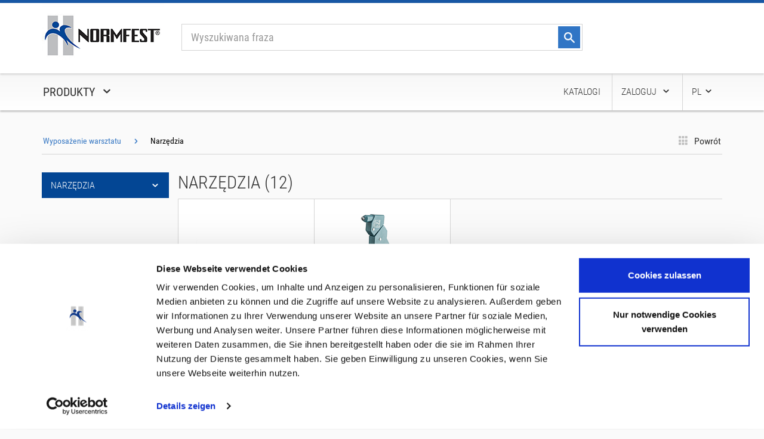

--- FILE ---
content_type: text/html;charset=UTF-8
request_url: https://www.normfest-shop.pl/cms/wm?catId=813338&groupId=12909
body_size: 25175
content:
<!-- G16_Formularlogik Anfang -->

<!-- G16_Formularlogik Ende -->

<!DOCTYPE HTML>
<html lang="pl">
	<head>
	<!-- G_NFOS_Redirect Anfang -->

<!-- G_NFOS_Redirect Ende -->
<!-- G_NFOS_Metainformationen Anfang -->

<meta charset="utf-8">
<meta http-equiv="X-UA-Compatible" content="IE=edge, chrome=1">
<meta name="viewport" content="width=device-width, initial-scale=1">
<meta name="author" content="">
<!-- G_NFOS_Meta_AltLang Anfang -->

<!-- G_NFOS_Meta_AltLang Ende -->

	<meta name="description" content="NORMFEST dostarcza produkty i usługi do naprawy samochodu, więc zawsze optymalne &amp;quot;wybuch&amp;quot; może. Normfest ma około 19.000 produkt&oacute;w wysokiej jakości."/>
	<meta name="keywords" content="NORMFEST, naprawy ciała, kosmetyki samochodowe, wyposażenie warsztatów, HAZET, BOSCH, narzędzia, naprawy dysku, kontrola i konserwacja"/>
	
		<link rel="canonical" href="https://www.normfest-shop.pl/cms/wm?catId=813338&groupId=12909"/>
		
	<title>Narzędzia</title>
	
<!-- Bootstrap core CSS -->
<link href="/design2014/css/theme.css" rel="stylesheet">
<!-- Custom Theme CSS -->
<link href="/design2014/css/bootstrap-select.min.css" rel="stylesheet">
<link href="/design2014/css/jquery.nouislider.min.css" rel="stylesheet">
<link href="/design2014/css/style.css" rel="stylesheet">
<link rel="stylesheet" type="text/css" href="/design2014/css/print.css" media="print" />
<link href='https://fonts.googleapis.com/css?family=Architects+Daughter' rel='stylesheet' type='text/css'>

<!-- Cookiebot -->

	<script id="Cookiebot" src="https://consent.cookiebot.com/uc.js" data-cbid="53058147-fb59-42d0-9099-835239c2615d" type="text/javascript" async></script>
	

<!-- HTML5 shim and Respond.js IE8 support of HTML5 elements and media queries -->
<!--[if lt IE 9]>
        <script src="https://oss.maxcdn.com/libs/html5shiv/3.7.0/html5shiv.js"></script>
        <script src="https://oss.maxcdn.com/libs/respond.js/1.4.2/respond.min.js"></script>
    <![endif]-->

<!--bootstrap-->
<script src="/design2014/js/jquery.min.js"></script>
<script src="/design2014/js/jquery.mobile.custom.min.js"></script>
<script src="/design2014/js/jquery.nicescroll.min.js"></script>
<script src="/design2014/js/jquery.nouislider.min.js"></script>
<script src="/design2014/js/jquery.elevateZoom-3.0.8.min.js"></script>
<script src="/design2014/js/underscore-min.js"></script>
<script src="/design2014/js/bootstrap/bootstrap.js"></script>
<script src="/design2014/js/bootstrap-select/bootstrap-select.min.js"></script>
<script src="/design2014/js/bootstrap-tabcollapse.js"></script>
<script src="/design2014/js/bootstrap-filestyle.min.js"></script>
<script src="/design2014/js/theme.js"></script>
<script src="/design2014/js/produkttitel.js"></script>

<!--cookiebar-->

<!-- Cookie Banner alt 
<script src="/design2014/js/jquery.cookiebar.min.js"></script>
<script src="/design2014/js/cookiebar.js"></script>
<script type="text/javascript">
	window.addEventListener('load',function() {
		cookiebar("Normfest Polska Sp. z o.o. wykorzystuje ciasteczka w celu jak najlepszego dostosowania witryny internetowej do potrzeb jej użytkowników. Kontynuując odwiedziny na tej stronie, wyrażasz zgodę na korzystanie z ciasteczek.", "https://www.normfest-shop.pl/Polityka_prywatnosci_PL.pdf", "› Ochrona danych", "OK");
	}, false);
</script>
-->
<!-- G_NFOS_Formvalidierung Anfang -->

<script type="text/javascript">
	
	var validation = false;	
	
	var formValidate = {
		"title" : /[\w]+.*/,
		"del_title" : /[\w]+.*/,
		"target" : /[\w]+.*/,
		"text" : /[\w]+.*/,
		"company" : /[\w]+.*/,
		"del_company" : /[\w]+.*/,
		"Firma" : /[\w]+.*/,
		"companyaddon" : /^[\w]{1}.{0,59}$/,
		"del_companyaddon" : /^[\w]{1}.{0,59}$/,
		"Ansprechpartner" : /[\w]+.*/,
		"salutation" : /[\w].*/,
		"del_salutation" : /[\w].*/,
		
		"firstname" : /^[^#\.:,;=!\?]+$/,		
		"del_firstname" : /^[^#\.:,;=!\?]+$/,		
		"lastname" : /^[^#\.:,;=!\?]+$/,
		"del_lastname" : /^[^#\.:,;=!\?]+$/,
		
		"street" : /[\w]+.*/,
		"del_street" : /[\w]+.*/,
		"Strasse" : /[\w]+.*/,
		"postbox" : /[\w]+.*/,
		"del_postbox" : /[\w]+.*/,
		"Postfach" : /[\w]+.*/,
		
		"zip" : /^[0-9]{5}$/,
		"del_zip" : /^[0-9]{5}$/,
		"contact_zip" : /[\w]+.*/,
		"Plz" : /^[0-9]{5}$/,
		
		"city" : /[\w]+.*/,
		"del_city" : /[\w]+.*/,
		"Stadt" : /[\w]+.*/,
		"countrycode" : /[\w]+.*/,
		"del_countrycode" : /[\w]+.*/,
		"phone" : /^[0-9 /)(+-]+$/,
		"del_phone" : /^[0-9 /)(+-]+$/,
		"Telefonnummer" : /^[0-9 /-]+$/,
		"fax" : /^[0-9 /-]{0,50}$/,
		"del_fax" : /^[0-9 /-]{0,50}$/,
		"login" : /^[a-zA-Z0-9.!#$%&'*+/=?^_`{|}~-]+@[a-zA-Z0-9](?:[a-zA-Z0-9-]{0,61}[a-zA-Z0-9])?(?:\.[a-zA-Z0-9](?:[a-zA-Z0-9-]{0,61}[a-zA-Z0-9])?)*$/,
		"email" : /^[a-zA-Z0-9.!#$%&'*+/=?^_`{|}~-]+@[a-zA-Z0-9](?:[a-zA-Z0-9-]{0,61}[a-zA-Z0-9])?(?:\.[a-zA-Z0-9](?:[a-zA-Z0-9-]{0,61}[a-zA-Z0-9])?)*$/,
		"emailRep" : /^[a-zA-Z0-9.!#$%&'*+/=?^_`{|}~-]+@[a-zA-Z0-9](?:[a-zA-Z0-9-]{0,61}[a-zA-Z0-9])?(?:\.[a-zA-Z0-9](?:[a-zA-Z0-9-]{0,61}[a-zA-Z0-9])?)*$/,
		"email" : /^[a-zA-Z0-9.!#$%&'*+/=?^_`{|}~-]+@[a-zA-Z0-9](?:[a-zA-Z0-9-]{0,61}[a-zA-Z0-9])?(?:\.[a-zA-Z0-9](?:[a-zA-Z0-9-]{0,61}[a-zA-Z0-9])?)*$/,

        "password" : /(?=.*[0-9].*)(?=.*[a-z].*)(?=.*[A-Z].*)(?=.*[,;:!$%&+.#*?].*)^[a-zA-Z0-9,;:!$%&+.#*?]{8,64}$/,
        "passwordRep" : /(?=.*[0-9].*)(?=.*[a-z].*)(?=.*[A-Z].*)(?=.*[,;:!$%&+.#*?].*)^[a-zA-Z0-9,;:!$%&+.#*?]{8,64}$/,

		"Kundennummer" : /[\w].*/,
		"business" : true,
		"acceptagb" : true,
		"datasafety" : true,
		"author" : /[\w]+.*/,
		"amount" : /\d/,
		"Menge_1" : /(^$)|(^\d+$)/,
		"Menge_2" : /(^$)|(^\d+$)/,
		"Menge_3" : /(^$)|(^\d+$)/,
		"Menge_4" : /(^$)|(^\d+$)/,
		"Menge_5" : /(^$)|(^\d+$)/,
		"Menge_6" : /(^$)|(^\d+$)/,
		"Menge_7" : /(^$)|(^\d+$)/,
		"prodid" : /^[0-9 /-]+$/,
		"del_title_override" : /[\w]+.*/,
		
		"costcenter" : /[\w]+.*/,
		"subcostcenter" : /[\w]+.*/,
	}
	
	function setZipMsg(_zipmsg, _env) {
		$(document).ready(function() {
			if (_env == "zip") {
				$("#fehlermodal_plz").modal();
				$("#fehlermodal_plz").find("#additional").text(_zipmsg);
			}
			
			if (_env == "del_zip") {
				$("#fehlermodal_del_plz").modal();
				$("#fehlermodal_del_plz").find("#additional").text(_zipmsg);
			}
		});
	}
	
	function checkField(_field, _expr) {
    	
    	var field = _field;
    	var fieldParent = field.parentNode;
    	
    	if (field.disabled) {
    		return true;
    	}
		
		if (field.type == "checkbox") {
			if (field.checked != _expr) {
				fieldParent.style.color = "#b94a48"
				fieldParent.className = fieldParent.className + "has-error";
			} else {
				fieldParent.style.color = "#468847";
			}
			return field.checked == _expr;
			
		} else {
			
			if(!field.value.match(_expr)) {
				fieldParent.className = fieldParent.className + " has-error";
			} else {
				if (field.name != "amount") fieldParent.className = fieldParent.className + " has-success";
				return true;
			}
		}		
	}
	

	function validate(form) {		
		if (validation) {
			var result = true;
			var regex = null;
			var checkamounts = false;
			var amounts = 0;
			var offset = null;
			
			for (var x in formValidate) {			
				if (form[x]) {
					
					
					if (form["postbox"] != null &&  form["street"] != null && form["del_postbox"] != null && form["del_street"]) {
						
						if ("" == form["street"].value && "" == form["postbox"].value) {
							
							form["street"].setAttribute("required", "required");
							form["postbox"].removeAttribute("required");
							form["postbox"].parentNode.className = form["postbox"].parentNode.className.replace(/has-success|has-error/g, "");
							
							
						} else if ("" == form["street"].value) {
							
							form["street"].removeAttribute("required");
							form["street"].parentNode.className = form["street"].parentNode.className.replace(/has-success|has-error/g, "");
							form["postbox"].setAttribute("required", "required");
							
							
						} else if(!form["street"].hasAttribute("required")) {
							
							form["street"].setAttribute("required", "required");
							form["postbox"].removeAttribute("required");
							form["postbox"].parentNode.className = form["postbox"].parentNode.className.replace(/has-success|has-error/g, "");
							
						}
						
						
					
						if ("" == form["del_street"].value && "" == form["del_postbox"].value) {
							
							form["del_street"].setAttribute("required", "required");
							form["del_postbox"].removeAttribute("required");
							form["del_postbox"].parentNode.className = form["del_postbox"].parentNode.className.replace(/has-success|has-error/g, "");
							
							
						} else if ("" == form["del_street"].value) {
							
							form["del_street"].removeAttribute("required");
							form["del_street"].parentNode.className = form["del_street"].parentNode.className.replace(/has-success|has-error/g, "");
							form["del_postbox"].setAttribute("required", "required");
							
							
						} else if(!form["del_street"].hasAttribute("required")) {
							
							form["del_street"].setAttribute("required", "required");
							form["del_postbox"].removeAttribute("required");
							form["del_postbox"].parentNode.className = form["del_postbox"].parentNode.className.replace(/has-success|has-error/g, "");
							
						}
					}
					
					
					if (x == "costcenter") {
						
						regex = formValidate[x];
						var costcenters = form.querySelectorAll("[name=costcenter]");						
						var costcenter = null;
						
						for (var f = 0; f < costcenters.length; f++) {
							costcenter = costcenters[f];
							
							costcenter.parentNode.className = costcenter.parentNode.className.replace(/has-success|has-error/g, "");
							
							if (!checkField(costcenter, regex)) {
								result = false;
							}
						}
						
					} else if (x == "subcostcenter") {
						
						regex = formValidate[x];
						var subcostcenters = form.querySelectorAll("[name=subcostcenter][required]");
						var subcostcenter = null;
						
						for (var f = 0; f < subcostcenters.length; f++) {
							subcostcenter = subcostcenters[f];
							if (subcostcenter.required) {
								subcostcenter.parentNode.className = subcostcenter.parentNode.className.replace(/has-success|has-error/g, "");
							}							
							
							if (!checkField(subcostcenter, regex)) {
								result = false;
							}
						}
					} else if (form[x].required) {
						form[x].parentNode.className = form[x].parentNode.className.replace(/has-success|has-error/g, "");
						
						if (x == "zip" || x == "del_zip") {
							var selectlist = null;
							var zipmsg = null;
							
							if (x == "zip"){
								selectlist = form["countrycode"];
								
								if (selectlist.tagName == "SELECT") {
									regex = new RegExp(selectlist.options[selectlist.selectedIndex].getAttribute("data-regex"));
									zipmsg = selectlist.options[selectlist.selectedIndex].getAttribute("data-zipmsg")
								} else {
									regex = new RegExp(selectlist.getAttribute("data-regex"));
									zipmsg = selectlist.getAttribute("data-zipmsg");
								}
								
								if (!checkField(form[x], regex)) {
									setZipMsg(zipmsg, x);
								}
								
							} else {
								selectlist = form["del_countrycode"];
								
								if (selectlist.tagName == "SELECT") {
									regex = new RegExp(selectlist.options[selectlist.selectedIndex].getAttribute("data-regex"));
									zipmsg = selectlist.options[selectlist.selectedIndex].getAttribute("data-zipmsg")
								} else {
									regex = new RegExp(selectlist.getAttribute("data-regex"));
									zipmsg = selectlist.getAttribute("data-zipmsg");
								}
								
								if (!checkField(form[x], regex)) {
									setZipMsg(zipmsg, x);
								}
							}
						
							
						} else {
							regex = formValidate[x];
						}
						
						if (!checkField(form[x], regex)) {
							result = false;
						} else if (x == "emailRep") {
							if (form[x].value != form["email"].value) {
								form[x].parentNode.className = form[x].parentNode.className.replace(/has-success|has-error/g, "");
								form[x].parentNode.className = form[x].parentNode.className + " has-error";
								result = false;
							}
						}
					
						
					} else if (x == "passwordRep" || x == "password") {
						if (form[x].value != "") {
							form[x].parentNode.className = form[x].parentNode.className.replace(/has-success|has-error/g, "");
							regex = formValidate[x];
							if (!checkField(form[x], regex)) {
								result = false;
							} else if (x == "passwordRep") {
								if (form[x].value != form["password"].value) {
									form[x].parentNode.className = form[x].parentNode.className.replace(/has-success|has-error/g, "");
									form[x].parentNode.className = form[x].parentNode.className + " has-error";
									result = false;
								}
							}
						}
					} else if (x.indexOf("Menge_") == 0) {
						checkamounts = true;
						if (!form[x].value.match(regex)){
							form[x].value = 0;
							result = true;
						} else {
							form[x].parentNode.className = form[x].parentNode.className.replace(/has-success|has-error/g, "");
							regex = formValidate[x];
							
							if (!checkField(form[x], regex)) {
								result = false;
							}					
							var value = form[x].value != "" && form[x].value.match(regex) ? parseInt(form[x].value) : 0;
							amounts = amounts + value;
						}
					} else if ("del_title_override" == x) {

						form[x].parentNode.className = form[x].parentNode.className.replace(/has-success|has-error/g, "");
						
						if (true == form["del_selected_override"].checked && !checkField(form[x], formValidate[x])) {
							
							form[x].parentNode.className = form[x].parentNode.className + " has-error";
							return false;
						}
					}
				}
			}
			if (checkamounts) {
				if (0 == amounts) {
					for (var x in formValidate) {
						if (x.indexOf("Menge_") == 0) {
							form[x].parentNode.className = form[x].parentNode.className.replace(/has-success|has-error/g, "has-error");
							result = false;
						}				
					}
				}
			}
			
			var children = document.getElementById(form.id).querySelectorAll('input');
					
			for (var i in children) {
				if (null != children[i].parentNode && null != children[i].className && -1 != children[i].parentNode.className.indexOf("has-error")) {
					children[i].focus();
					offset = jQuery(children[i]).offset().top;
					window.scroll(0, offset - 100);
					break;
				}
				
			}
			return result;
		}
	}
</script>

<!-- G_NFOS_Formvalidierung Ende -->
<!-- G_NFOS_Metainformationen Ende -->
	</head>
	<body>
		<a href="#main" class="sr-only">Skip to main content</a>
		<!-- G_NFOS_Seitenkopf_Mobil Anfang -->

<!-- G_NFOS_Seitenkopf_Mobil Anfang -->
<div id="mobile-menu" class="mobile-menu hidden-sm hidden-md hidden-lg" role="navigation">
	<div class="mobile-submenu mobile-menu-first">
		<ul>
			<li><a class="mobile-menu-link mobile-menu-link-first">Kategoria</a></li>
			
							<li>
								<a href="#submenu" class="mobile-menu-link">Kosmetyka samochodowa
	                    			<span class="glyphicon glyphicon-chevron-right"></span>
	                			</a>
	                			
	<div class="mobile-submenu mobile-menu-second">
		<ul>
			<li>
				<a class="mobile-menu-link mobile-menu-link-first">Kosmetyka samochodowa</a>
			</li>
			<li>
				<a href="#return" class="mobile-menu-link mobile-menu-link-return">
					<span class="glyphicon glyphicon-chevron-left"></span>Powrót
				</a>
				<a href="https://www.normfest-shop.pl/cms/wm?catId=813338&amp;groupId=6259" class="mobile-menu-link mobile-menu-link-category">Do kategorii
					<span class="glyphicon glyphicon-chevron-right"></span>
				</a>
			</li>
			
					<li>
						<a href="https://www.normfest-shop.pl/cms/wm?catId=813338&amp;groupId=6262" class="mobile-menu-link">Odświeżacze powietrza zapachowe
                   			<span class="glyphicon glyphicon-chevron-right"></span>
               			</a>
					</li>
					
					<li>
						<a href="https://www.normfest-shop.pl/cms/wm?catId=813338&amp;groupId=16824" class="mobile-menu-link">Pakiety startowe
                   			<span class="glyphicon glyphicon-chevron-right"></span>
               			</a>
					</li>
					
					<li>
						<a href="https://www.normfest-shop.pl/cms/wm?catId=813338&amp;groupId=6263" class="mobile-menu-link">Talerze na rzep do padów polerskich
                   			<span class="glyphicon glyphicon-chevron-right"></span>
               			</a>
					</li>
					
					<li>
						<a href="#submenu" class="mobile-menu-link">Środki do pielęgnacji pojazdu
                   			<span class="glyphicon glyphicon-chevron-right"></span>
               			</a>
               			
	<div class="mobile-submenu mobile-menu-third">
		<ul>
			<li>
				<a class="mobile-menu-link mobile-menu-link-first">Środki do pielęgnacji pojazdu</a>
			</li>
			<li>
				<a href="#return" class="mobile-menu-link mobile-menu-link-return">
					<span class="glyphicon glyphicon-chevron-left"></span>Powrót
				</a>
				<a href="https://www.normfest-shop.pl/cms/wm?catId=813338&amp;groupId=6267" class="mobile-menu-link mobile-menu-link-category">Do kategorii
					<span class="glyphicon glyphicon-chevron-right"></span>
				</a>
			</li>
			
					<li>
						<a href="https://www.normfest-shop.pl/cms/wm?catId=813338&amp;groupId=6273" class="mobile-menu-link">Na zewnątrz pojazdu
                   			<span class="glyphicon glyphicon-chevron-right"></span>
               			</a>
					</li>
					
					<li>
						<a href="https://www.normfest-shop.pl/cms/wm?catId=813338&amp;groupId=6269" class="mobile-menu-link">Do wnętrza pojazdu
                   			<span class="glyphicon glyphicon-chevron-right"></span>
               			</a>
					</li>
					
					<li>
						<a href="https://www.normfest-shop.pl/cms/wm?catId=813338&amp;groupId=6265" class="mobile-menu-link">Środek do konserwacji skóry
                   			<span class="glyphicon glyphicon-chevron-right"></span>
               			</a>
					</li>
					
					<li>
						<a href="https://www.normfest-shop.pl/cms/wm?catId=813338&amp;groupId=6268" class="mobile-menu-link">Środek do konserwacji komory silnika
                   			<span class="glyphicon glyphicon-chevron-right"></span>
               			</a>
					</li>
					
		</ul>
	</div>
	
					</li>
					
					<li>
						<a href="https://www.normfest-shop.pl/cms/wm?catId=813338&amp;groupId=6277" class="mobile-menu-link">Polerki kątowe
                   			<span class="glyphicon glyphicon-chevron-right"></span>
               			</a>
					</li>
					
					<li>
						<a href="https://www.normfest-shop.pl/cms/wm?catId=813338&amp;groupId=7232" class="mobile-menu-link">Gąbki polerskie
                   			<span class="glyphicon glyphicon-chevron-right"></span>
               			</a>
					</li>
					
					<li>
						<a href="https://www.normfest-shop.pl/cms/wm?catId=813338&amp;groupId=16497" class="mobile-menu-link">Politury do lakieru
                   			<span class="glyphicon glyphicon-chevron-right"></span>
               			</a>
					</li>
					
					<li>
						<a href="#submenu" class="mobile-menu-link">Sprzęt do czyszczenia
                   			<span class="glyphicon glyphicon-chevron-right"></span>
               			</a>
               			
	<div class="mobile-submenu mobile-menu-third">
		<ul>
			<li>
				<a class="mobile-menu-link mobile-menu-link-first">Sprzęt do czyszczenia</a>
			</li>
			<li>
				<a href="#return" class="mobile-menu-link mobile-menu-link-return">
					<span class="glyphicon glyphicon-chevron-left"></span>Powrót
				</a>
				<a href="https://www.normfest-shop.pl/cms/wm?catId=813338&amp;groupId=20710" class="mobile-menu-link mobile-menu-link-category">Do kategorii
					<span class="glyphicon glyphicon-chevron-right"></span>
				</a>
			</li>
			
					<li>
						<a href="https://www.normfest-shop.pl/cms/wm?catId=813338&amp;groupId=10832" class="mobile-menu-link">Odkurzacze
                   			<span class="glyphicon glyphicon-chevron-right"></span>
               			</a>
					</li>
					
					<li>
						<a href="https://www.normfest-shop.pl/cms/wm?catId=813338&amp;groupId=6260" class="mobile-menu-link">Butelki z pompką ciśnieniową
                   			<span class="glyphicon glyphicon-chevron-right"></span>
               			</a>
					</li>
					
					<li>
						<a href="https://www.normfest-shop.pl/cms/wm?catId=813338&amp;groupId=6304" class="mobile-menu-link">Rozpylacze sprężonego powietrza
                   			<span class="glyphicon glyphicon-chevron-right"></span>
               			</a>
					</li>
					
					<li>
						<a href="https://www.normfest-shop.pl/cms/wm?catId=813338&amp;groupId=6326" class="mobile-menu-link">Akcesoria do czyszczenia
                   			<span class="glyphicon glyphicon-chevron-right"></span>
               			</a>
					</li>
					
		</ul>
	</div>
	
					</li>
					
					<li>
						<a href="#submenu" class="mobile-menu-link">Material czyszczacy
                   			<span class="glyphicon glyphicon-chevron-right"></span>
               			</a>
               			
	<div class="mobile-submenu mobile-menu-third">
		<ul>
			<li>
				<a class="mobile-menu-link mobile-menu-link-first">Material czyszczacy</a>
			</li>
			<li>
				<a href="#return" class="mobile-menu-link mobile-menu-link-return">
					<span class="glyphicon glyphicon-chevron-left"></span>Powrót
				</a>
				<a href="https://www.normfest-shop.pl/cms/wm?catId=813338&amp;groupId=16981" class="mobile-menu-link mobile-menu-link-category">Do kategorii
					<span class="glyphicon glyphicon-chevron-right"></span>
				</a>
			</li>
			
					<li>
						<a href="https://www.normfest-shop.pl/cms/wm?catId=813338&amp;groupId=16386" class="mobile-menu-link">Szczotki
                   			<span class="glyphicon glyphicon-chevron-right"></span>
               			</a>
					</li>
					
					<li>
						<a href="https://www.normfest-shop.pl/cms/wm?catId=813338&amp;groupId=6286" class="mobile-menu-link">Papier czyszczący
                   			<span class="glyphicon glyphicon-chevron-right"></span>
               			</a>
					</li>
					
					<li>
						<a href="https://www.normfest-shop.pl/cms/wm?catId=813338&amp;groupId=6311" class="mobile-menu-link">Ręczniki
                   			<span class="glyphicon glyphicon-chevron-right"></span>
               			</a>
					</li>
					
					<li>
						<a href="https://www.normfest-shop.pl/cms/wm?catId=813338&amp;groupId=6316" class="mobile-menu-link">Gąbki
                   			<span class="glyphicon glyphicon-chevron-right"></span>
               			</a>
					</li>
					
		</ul>
	</div>
	
					</li>
					
					<li>
						<a href="#submenu" class="mobile-menu-link">Środki czyszczące
                   			<span class="glyphicon glyphicon-chevron-right"></span>
               			</a>
               			
	<div class="mobile-submenu mobile-menu-third">
		<ul>
			<li>
				<a class="mobile-menu-link mobile-menu-link-first">Środki czyszczące</a>
			</li>
			<li>
				<a href="#return" class="mobile-menu-link mobile-menu-link-return">
					<span class="glyphicon glyphicon-chevron-left"></span>Powrót
				</a>
				<a href="https://www.normfest-shop.pl/cms/wm?catId=813338&amp;groupId=6290" class="mobile-menu-link mobile-menu-link-category">Do kategorii
					<span class="glyphicon glyphicon-chevron-right"></span>
				</a>
			</li>
			
					<li>
						<a href="https://www.normfest-shop.pl/cms/wm?catId=813338&amp;groupId=6291" class="mobile-menu-link">Czyszczenie zewnętrzne
                   			<span class="glyphicon glyphicon-chevron-right"></span>
               			</a>
					</li>
					
					<li>
						<a href="https://www.normfest-shop.pl/cms/wm?catId=813338&amp;groupId=6300" class="mobile-menu-link">Czyszczenie wnętrza
                   			<span class="glyphicon glyphicon-chevron-right"></span>
               			</a>
					</li>
					
					<li>
						<a href="https://www.normfest-shop.pl/cms/wm?catId=813338&amp;groupId=6318" class="mobile-menu-link">Akcesoria do myjni samochodowych
                   			<span class="glyphicon glyphicon-chevron-right"></span>
               			</a>
					</li>
					
		</ul>
	</div>
	
					</li>
					
					<li>
						<a href="https://www.normfest-shop.pl/cms/wm?catId=813338&amp;groupId=28536" class="mobile-menu-link">Przygotowanie reflektorów
                   			<span class="glyphicon glyphicon-chevron-right"></span>
               			</a>
					</li>
					
					<li>
						<a href="https://www.normfest-shop.pl/cms/wm?catId=813338&amp;groupId=6308" class="mobile-menu-link">Klocki szlifierskie
                   			<span class="glyphicon glyphicon-chevron-right"></span>
               			</a>
					</li>
					
					<li>
						<a href="https://www.normfest-shop.pl/cms/wm?catId=813338&amp;groupId=6309" class="mobile-menu-link">Pasty szlifierskie
                   			<span class="glyphicon glyphicon-chevron-right"></span>
               			</a>
					</li>
					
					<li>
						<a href="https://www.normfest-shop.pl/cms/wm?catId=813338&amp;groupId=6317" class="mobile-menu-link">Politury wykańczające
                   			<span class="glyphicon glyphicon-chevron-right"></span>
               			</a>
					</li>
					
					<li>
						<a href="https://www.normfest-shop.pl/cms/wm?catId=813338&amp;groupId=6318.2" class="mobile-menu-link">Akcesoria do myjni samochodowych
                   			<span class="glyphicon glyphicon-chevron-right"></span>
               			</a>
					</li>
					
					<li>
						<a href="https://www.normfest-shop.pl/cms/wm?catId=813338&amp;groupId=6315" class="mobile-menu-link">Pojemniki i akcesoria
                   			<span class="glyphicon glyphicon-chevron-right"></span>
               			</a>
					</li>
					
		</ul>
	</div>
	
							</li>
							
							<li>
								<a href="#submenu" class="mobile-menu-link">Elektryka samochodowa
	                    			<span class="glyphicon glyphicon-chevron-right"></span>
	                			</a>
	                			
	<div class="mobile-submenu mobile-menu-second">
		<ul>
			<li>
				<a class="mobile-menu-link mobile-menu-link-first">Elektryka samochodowa</a>
			</li>
			<li>
				<a href="#return" class="mobile-menu-link mobile-menu-link-return">
					<span class="glyphicon glyphicon-chevron-left"></span>Powrót
				</a>
				<a href="https://www.normfest-shop.pl/cms/wm?catId=813338&amp;groupId=6482" class="mobile-menu-link mobile-menu-link-category">Do kategorii
					<span class="glyphicon glyphicon-chevron-right"></span>
				</a>
			</li>
			
					<li>
						<a href="https://www.normfest-shop.pl/cms/wm?catId=813338&amp;groupId=6483" class="mobile-menu-link">Tuleje żyłowe
                   			<span class="glyphicon glyphicon-chevron-right"></span>
               			</a>
					</li>
					
					<li>
						<a href="https://www.normfest-shop.pl/cms/wm?catId=813338&amp;groupId=6490" class="mobile-menu-link">Akcesoria do sprzęgu przyczep
                   			<span class="glyphicon glyphicon-chevron-right"></span>
               			</a>
					</li>
					
					<li>
						<a href="https://www.normfest-shop.pl/cms/wm?catId=813338&amp;groupId=6509" class="mobile-menu-link">Zaciski i bieguny akumulatora
                   			<span class="glyphicon glyphicon-chevron-right"></span>
               			</a>
					</li>
					
					<li>
						<a href="https://www.normfest-shop.pl/cms/wm?catId=813338&amp;groupId=7338" class="mobile-menu-link">Baterie
                   			<span class="glyphicon glyphicon-chevron-right"></span>
               			</a>
					</li>
					
					<li>
						<a href="https://www.normfest-shop.pl/cms/wm?catId=813338&amp;groupId=28739" class="mobile-menu-link">Wtyczka niemiecka
                   			<span class="glyphicon glyphicon-chevron-right"></span>
               			</a>
					</li>
					
					<li>
						<a href="https://www.normfest-shop.pl/cms/wm?catId=813338&amp;groupId=13470" class="mobile-menu-link">Środki czyszczące do połączeń elektrycznych
                   			<span class="glyphicon glyphicon-chevron-right"></span>
               			</a>
					</li>
					
					<li>
						<a href="https://www.normfest-shop.pl/cms/wm?catId=813338&amp;groupId=8306" class="mobile-menu-link">Obudowy do tulei płaskich wtykowych
                   			<span class="glyphicon glyphicon-chevron-right"></span>
               			</a>
					</li>
					
					<li>
						<a href="#submenu" class="mobile-menu-link">Izolacja
                   			<span class="glyphicon glyphicon-chevron-right"></span>
               			</a>
               			
	<div class="mobile-submenu mobile-menu-third">
		<ul>
			<li>
				<a class="mobile-menu-link mobile-menu-link-first">Izolacja</a>
			</li>
			<li>
				<a href="#return" class="mobile-menu-link mobile-menu-link-return">
					<span class="glyphicon glyphicon-chevron-left"></span>Powrót
				</a>
				<a href="https://www.normfest-shop.pl/cms/wm?catId=813338&amp;groupId=19665" class="mobile-menu-link mobile-menu-link-category">Do kategorii
					<span class="glyphicon glyphicon-chevron-right"></span>
				</a>
			</li>
			
					<li>
						<a href="https://www.normfest-shop.pl/cms/wm?catId=813338&amp;groupId=6544" class="mobile-menu-link">Taśmy
                   			<span class="glyphicon glyphicon-chevron-right"></span>
               			</a>
					</li>
					
					<li>
						<a href="https://www.normfest-shop.pl/cms/wm?catId=813338&amp;groupId=6545" class="mobile-menu-link">Koszulki izolacyjne
                   			<span class="glyphicon glyphicon-chevron-right"></span>
               			</a>
					</li>
					
					<li>
						<a href="https://www.normfest-shop.pl/cms/wm?catId=813338&amp;groupId=6551" class="mobile-menu-link">Rury izolacyjne, faliste
                   			<span class="glyphicon glyphicon-chevron-right"></span>
               			</a>
					</li>
					
					<li>
						<a href="https://www.normfest-shop.pl/cms/wm?catId=813338&amp;groupId=6610" class="mobile-menu-link">Koszulki termokurczliwe
                   			<span class="glyphicon glyphicon-chevron-right"></span>
               			</a>
					</li>
					
		</ul>
	</div>
	
					</li>
					
					<li>
						<a href="https://www.normfest-shop.pl/cms/wm?catId=813338&amp;groupId=6552" class="mobile-menu-link">Przewody
                   			<span class="glyphicon glyphicon-chevron-right"></span>
               			</a>
					</li>
					
					<li>
						<a href="https://www.normfest-shop.pl/cms/wm?catId=813338&amp;groupId=6564" class="mobile-menu-link">Opaski elektryczne
                   			<span class="glyphicon glyphicon-chevron-right"></span>
               			</a>
					</li>
					
					<li>
						<a href="https://www.normfest-shop.pl/cms/wm?catId=813338&amp;groupId=19664" class="mobile-menu-link">Wejście kablowe
                   			<span class="glyphicon glyphicon-chevron-right"></span>
               			</a>
					</li>
					
					<li>
						<a href="https://www.normfest-shop.pl/cms/wm?catId=813338&amp;groupId=6546" class="mobile-menu-link">Złącza kablowe izolowane
                   			<span class="glyphicon glyphicon-chevron-right"></span>
               			</a>
					</li>
					
					<li>
						<a href="https://www.normfest-shop.pl/cms/wm?catId=813338&amp;groupId=19662" class="mobile-menu-link">Konektory nieizolowane
                   			<span class="glyphicon glyphicon-chevron-right"></span>
               			</a>
					</li>
					
					<li>
						<a href="https://www.normfest-shop.pl/cms/wm?catId=813338&amp;groupId=6579" class="mobile-menu-link">Lutowanie
                   			<span class="glyphicon glyphicon-chevron-right"></span>
               			</a>
					</li>
					
					<li>
						<a href="https://www.normfest-shop.pl/cms/wm?catId=813338&amp;groupId=16405" class="mobile-menu-link">Urządzenia pomiarowe
                   			<span class="glyphicon glyphicon-chevron-right"></span>
               			</a>
					</li>
					
					<li>
						<a href="https://www.normfest-shop.pl/cms/wm?catId=813338&amp;groupId=6635" class="mobile-menu-link">Zagniatarki
                   			<span class="glyphicon glyphicon-chevron-right"></span>
               			</a>
					</li>
					
					<li>
						<a href="https://www.normfest-shop.pl/cms/wm?catId=813338&amp;groupId=6592" class="mobile-menu-link">Bezpieczniki
                   			<span class="glyphicon glyphicon-chevron-right"></span>
               			</a>
					</li>
					
					<li>
						<a href="https://www.normfest-shop.pl/cms/wm?catId=813338&amp;groupId=6578" class="mobile-menu-link">Lampy robocze LED
                   			<span class="glyphicon glyphicon-chevron-right"></span>
               			</a>
					</li>
					
					<li>
						<a href="https://www.normfest-shop.pl/cms/wm?catId=813338&amp;groupId=6628" class="mobile-menu-link">Korki uszczelniające
                   			<span class="glyphicon glyphicon-chevron-right"></span>
               			</a>
					</li>
					
		</ul>
	</div>
	
							</li>
							
							<li>
								<a href="#submenu" class="mobile-menu-link">Naprawa szyb samochodowych
	                    			<span class="glyphicon glyphicon-chevron-right"></span>
	                			</a>
	                			
	<div class="mobile-submenu mobile-menu-second">
		<ul>
			<li>
				<a class="mobile-menu-link mobile-menu-link-first">Naprawa szyb samochodowych</a>
			</li>
			<li>
				<a href="#return" class="mobile-menu-link mobile-menu-link-return">
					<span class="glyphicon glyphicon-chevron-left"></span>Powrót
				</a>
				<a href="https://www.normfest-shop.pl/cms/wm?catId=813338&amp;groupId=6331" class="mobile-menu-link mobile-menu-link-category">Do kategorii
					<span class="glyphicon glyphicon-chevron-right"></span>
				</a>
			</li>
			
					<li>
						<a href="https://www.normfest-shop.pl/cms/wm?catId=813338&amp;groupId=6337" class="mobile-menu-link">Klipsy i klamry
                   			<span class="glyphicon glyphicon-chevron-right"></span>
               			</a>
					</li>
					
					<li>
						<a href="https://www.normfest-shop.pl/cms/wm?catId=813338&amp;groupId=6346" class="mobile-menu-link">Kleje do szkła i metalu
                   			<span class="glyphicon glyphicon-chevron-right"></span>
               			</a>
					</li>
					
					<li>
						<a href="https://www.normfest-shop.pl/cms/wm?catId=813338&amp;groupId=16437" class="mobile-menu-link">Taśmy pancerne
                   			<span class="glyphicon glyphicon-chevron-right"></span>
               			</a>
					</li>
					
					<li>
						<a href="https://www.normfest-shop.pl/cms/wm?catId=813338&amp;groupId=6347" class="mobile-menu-link">Grunty pod kleje do szyb
                   			<span class="glyphicon glyphicon-chevron-right"></span>
               			</a>
					</li>
					
					<li>
						<a href="https://www.normfest-shop.pl/cms/wm?catId=813338&amp;groupId=6348" class="mobile-menu-link">Środki czyszczące do szyb
                   			<span class="glyphicon glyphicon-chevron-right"></span>
               			</a>
					</li>
					
					<li>
						<a href="https://www.normfest-shop.pl/cms/wm?catId=813338&amp;groupId=16454" class="mobile-menu-link">Systemy wycinania szyb
                   			<span class="glyphicon glyphicon-chevron-right"></span>
               			</a>
					</li>
					
					<li>
						<a href="https://www.normfest-shop.pl/cms/wm?catId=813338&amp;groupId=6350" class="mobile-menu-link">Masy uszczelniające do szyb
                   			<span class="glyphicon glyphicon-chevron-right"></span>
               			</a>
					</li>
					
					<li>
						<a href="https://www.normfest-shop.pl/cms/wm?catId=813338&amp;groupId=6351" class="mobile-menu-link">Kleje do szyb
                   			<span class="glyphicon glyphicon-chevron-right"></span>
               			</a>
					</li>
					
					<li>
						<a href="https://www.normfest-shop.pl/cms/wm?catId=813338&amp;groupId=6333" class="mobile-menu-link">Noże do wycinania szyb
                   			<span class="glyphicon glyphicon-chevron-right"></span>
               			</a>
					</li>
					
					<li>
						<a href="https://www.normfest-shop.pl/cms/wm?catId=813338&amp;groupId=16439" class="mobile-menu-link">Akcesoria ochronne
                   			<span class="glyphicon glyphicon-chevron-right"></span>
               			</a>
					</li>
					
					<li>
						<a href="https://www.normfest-shop.pl/cms/wm?catId=813338&amp;groupId=6349" class="mobile-menu-link">Akcesoria do naprawy szyb samochodowych "Screenrepair"
                   			<span class="glyphicon glyphicon-chevron-right"></span>
               			</a>
					</li>
					
					<li>
						<a href="https://www.normfest-shop.pl/cms/wm?catId=813338&amp;groupId=16422" class="mobile-menu-link">Przybory
                   			<span class="glyphicon glyphicon-chevron-right"></span>
               			</a>
					</li>
					
		</ul>
	</div>
	
							</li>
							
							<li>
								<a href="#submenu" class="mobile-menu-link">Caravan
	                    			<span class="glyphicon glyphicon-chevron-right"></span>
	                			</a>
	                			
	<div class="mobile-submenu mobile-menu-second">
		<ul>
			<li>
				<a class="mobile-menu-link mobile-menu-link-first">Caravan</a>
			</li>
			<li>
				<a href="#return" class="mobile-menu-link mobile-menu-link-return">
					<span class="glyphicon glyphicon-chevron-left"></span>Powrót
				</a>
				<a href="https://www.normfest-shop.pl/cms/wm?catId=813338&amp;groupId=30086" class="mobile-menu-link mobile-menu-link-category">Do kategorii
					<span class="glyphicon glyphicon-chevron-right"></span>
				</a>
			</li>
			
					<li>
						<a href="https://www.normfest-shop.pl/cms/wm?catId=813338&amp;groupId=30087" class="mobile-menu-link">Czyszczenie na zewnątrz
                   			<span class="glyphicon glyphicon-chevron-right"></span>
               			</a>
					</li>
					
					<li>
						<a href="https://www.normfest-shop.pl/cms/wm?catId=813338&amp;groupId=30088" class="mobile-menu-link">Akcesoria do czyszczenia zewnętrznego
                   			<span class="glyphicon glyphicon-chevron-right"></span>
               			</a>
					</li>
					
					<li>
						<a href="https://www.normfest-shop.pl/cms/wm?catId=813338&amp;groupId=30089" class="mobile-menu-link">Czyszczenie wnętrza
                   			<span class="glyphicon glyphicon-chevron-right"></span>
               			</a>
					</li>
					
					<li>
						<a href="https://www.normfest-shop.pl/cms/wm?catId=813338&amp;groupId=30090" class="mobile-menu-link">Akcesoria do czyszczenia wnętrza
                   			<span class="glyphicon glyphicon-chevron-right"></span>
               			</a>
					</li>
					
					<li>
						<a href="https://www.normfest-shop.pl/cms/wm?catId=813338&amp;groupId=30091" class="mobile-menu-link">Uszczelniacze i pasty polerskie
                   			<span class="glyphicon glyphicon-chevron-right"></span>
               			</a>
					</li>
					
					<li>
						<a href="https://www.normfest-shop.pl/cms/wm?catId=813338&amp;groupId=30092" class="mobile-menu-link">Naprawa / modyfikacja / instalacja
                   			<span class="glyphicon glyphicon-chevron-right"></span>
               			</a>
					</li>
					
		</ul>
	</div>
	
							</li>
							
							<li>
								<a href="#submenu" class="mobile-menu-link">Chemia warsztatowa
	                    			<span class="glyphicon glyphicon-chevron-right"></span>
	                			</a>
	                			
	<div class="mobile-submenu mobile-menu-second">
		<ul>
			<li>
				<a class="mobile-menu-link mobile-menu-link-first">Chemia warsztatowa</a>
			</li>
			<li>
				<a href="#return" class="mobile-menu-link mobile-menu-link-return">
					<span class="glyphicon glyphicon-chevron-left"></span>Powrót
				</a>
				<a href="https://www.normfest-shop.pl/cms/wm?catId=813338&amp;groupId=6353" class="mobile-menu-link mobile-menu-link-category">Do kategorii
					<span class="glyphicon glyphicon-chevron-right"></span>
				</a>
			</li>
			
					<li>
						<a href="https://www.normfest-shop.pl/cms/wm?catId=813338&amp;groupId=6354" class="mobile-menu-link">Dodatki do paliw
                   			<span class="glyphicon glyphicon-chevron-right"></span>
               			</a>
					</li>
					
					<li>
						<a href="https://www.normfest-shop.pl/cms/wm?catId=813338&amp;groupId=6356" class="mobile-menu-link">Pomoce wiertarskie
                   			<span class="glyphicon glyphicon-chevron-right"></span>
               			</a>
					</li>
					
					<li>
						<a href="https://www.normfest-shop.pl/cms/wm?catId=813338&amp;groupId=6357" class="mobile-menu-link">Środki do hamulców
                   			<span class="glyphicon glyphicon-chevron-right"></span>
               			</a>
					</li>
					
					<li>
						<a href="https://www.normfest-shop.pl/cms/wm?catId=813338&amp;groupId=6358" class="mobile-menu-link">Uszczelniacze
                   			<span class="glyphicon glyphicon-chevron-right"></span>
               			</a>
					</li>
					
					<li>
						<a href="https://www.normfest-shop.pl/cms/wm?catId=813338&amp;groupId=7064" class="mobile-menu-link">Odmrażacze
                   			<span class="glyphicon glyphicon-chevron-right"></span>
               			</a>
					</li>
					
					<li>
						<a href="#submenu" class="mobile-menu-link">Lakiery w spray-u
                   			<span class="glyphicon glyphicon-chevron-right"></span>
               			</a>
               			
	<div class="mobile-submenu mobile-menu-third">
		<ul>
			<li>
				<a class="mobile-menu-link mobile-menu-link-first">Lakiery w spray-u</a>
			</li>
			<li>
				<a href="#return" class="mobile-menu-link mobile-menu-link-return">
					<span class="glyphicon glyphicon-chevron-left"></span>Powrót
				</a>
				<a href="https://www.normfest-shop.pl/cms/wm?catId=813338&amp;groupId=19677" class="mobile-menu-link mobile-menu-link-category">Do kategorii
					<span class="glyphicon glyphicon-chevron-right"></span>
				</a>
			</li>
			
					<li>
						<a href="https://www.normfest-shop.pl/cms/wm?catId=813338&amp;groupId=7220" class="mobile-menu-link">Lakiery
                   			<span class="glyphicon glyphicon-chevron-right"></span>
               			</a>
					</li>
					
		</ul>
	</div>
	
					</li>
					
					<li>
						<a href="https://www.normfest-shop.pl/cms/wm?catId=813338&amp;groupId=6364" class="mobile-menu-link">Tłuszcze
                   			<span class="glyphicon glyphicon-chevron-right"></span>
               			</a>
					</li>
					
					<li>
						<a href="https://www.normfest-shop.pl/cms/wm?catId=813338&amp;groupId=6262.2" class="mobile-menu-link">Odświeżacze powietrza zapachowe
                   			<span class="glyphicon glyphicon-chevron-right"></span>
               			</a>
					</li>
					
					<li>
						<a href="https://www.normfest-shop.pl/cms/wm?catId=813338&amp;groupId=7159" class="mobile-menu-link">Podkłady
                   			<span class="glyphicon glyphicon-chevron-right"></span>
               			</a>
					</li>
					
					<li>
						<a href="https://www.normfest-shop.pl/cms/wm?catId=813338&amp;groupId=6367" class="mobile-menu-link">Żywice & kleje
                   			<span class="glyphicon glyphicon-chevron-right"></span>
               			</a>
					</li>
					
					<li>
						<a href="#submenu" class="mobile-menu-link">Pielęgnacja skóry
                   			<span class="glyphicon glyphicon-chevron-right"></span>
               			</a>
               			
	<div class="mobile-submenu mobile-menu-third">
		<ul>
			<li>
				<a class="mobile-menu-link mobile-menu-link-first">Pielęgnacja skóry</a>
			</li>
			<li>
				<a href="#return" class="mobile-menu-link mobile-menu-link-return">
					<span class="glyphicon glyphicon-chevron-left"></span>Powrót
				</a>
				<a href="https://www.normfest-shop.pl/cms/wm?catId=813338&amp;groupId=6368" class="mobile-menu-link mobile-menu-link-category">Do kategorii
					<span class="glyphicon glyphicon-chevron-right"></span>
				</a>
			</li>
			
					<li>
						<a href="https://www.normfest-shop.pl/cms/wm?catId=813338&amp;groupId=28533" class="mobile-menu-link">Środki do pielęgnacji
                   			<span class="glyphicon glyphicon-chevron-right"></span>
               			</a>
					</li>
					
					<li>
						<a href="https://www.normfest-shop.pl/cms/wm?catId=813338&amp;groupId=37765" class="mobile-menu-link">Reinigung
                   			<span class="glyphicon glyphicon-chevron-right"></span>
               			</a>
					</li>
					
					<li>
						<a href="https://www.normfest-shop.pl/cms/wm?catId=813338&amp;groupId=37766" class="mobile-menu-link">Schutz
                   			<span class="glyphicon glyphicon-chevron-right"></span>
               			</a>
					</li>
					
					<li>
						<a href="https://www.normfest-shop.pl/cms/wm?catId=813338&amp;groupId=37767" class="mobile-menu-link">Set und Zubehör
                   			<span class="glyphicon glyphicon-chevron-right"></span>
               			</a>
					</li>
					
		</ul>
	</div>
	
					</li>
					
					<li>
						<a href="https://www.normfest-shop.pl/cms/wm?catId=813338&amp;groupId=16823" class="mobile-menu-link">Zapoznawcze pakiety produktów
                   			<span class="glyphicon glyphicon-chevron-right"></span>
               			</a>
					</li>
					
					<li>
						<a href="#submenu" class="mobile-menu-link">Kleje
                   			<span class="glyphicon glyphicon-chevron-right"></span>
               			</a>
               			
	<div class="mobile-submenu mobile-menu-third">
		<ul>
			<li>
				<a class="mobile-menu-link mobile-menu-link-first">Kleje</a>
			</li>
			<li>
				<a href="#return" class="mobile-menu-link mobile-menu-link-return">
					<span class="glyphicon glyphicon-chevron-left"></span>Powrót
				</a>
				<a href="https://www.normfest-shop.pl/cms/wm?catId=813338&amp;groupId=19676" class="mobile-menu-link mobile-menu-link-category">Do kategorii
					<span class="glyphicon glyphicon-chevron-right"></span>
				</a>
			</li>
			
					<li>
						<a href="https://www.normfest-shop.pl/cms/wm?catId=813338&amp;groupId=19680" class="mobile-menu-link">Kleje natryskowe
                   			<span class="glyphicon glyphicon-chevron-right"></span>
               			</a>
					</li>
					
					<li>
						<a href="https://www.normfest-shop.pl/cms/wm?catId=813338&amp;groupId=19683" class="mobile-menu-link">Kleje do tworzyw sztucznych
                   			<span class="glyphicon glyphicon-chevron-right"></span>
               			</a>
					</li>
					
					<li>
						<a href="https://www.normfest-shop.pl/cms/wm?catId=813338&amp;groupId=6346.2" class="mobile-menu-link">Kleje do szkła i metalu
                   			<span class="glyphicon glyphicon-chevron-right"></span>
               			</a>
					</li>
					
					<li>
						<a href="https://www.normfest-shop.pl/cms/wm?catId=813338&amp;groupId=6351.2" class="mobile-menu-link">Kleje do szyb
                   			<span class="glyphicon glyphicon-chevron-right"></span>
               			</a>
					</li>
					
					<li>
						<a href="https://www.normfest-shop.pl/cms/wm?catId=813338&amp;groupId=6358.2" class="mobile-menu-link">Uszczelniacze
                   			<span class="glyphicon glyphicon-chevron-right"></span>
               			</a>
					</li>
					
					<li>
						<a href="https://www.normfest-shop.pl/cms/wm?catId=813338&amp;groupId=6386" class="mobile-menu-link">Kleje sekundowe
                   			<span class="glyphicon glyphicon-chevron-right"></span>
               			</a>
					</li>
					
		</ul>
	</div>
	
					</li>
					
					<li>
						<a href="https://www.normfest-shop.pl/cms/wm?catId=813338&amp;groupId=7202" class="mobile-menu-link">Oleje do klimatyzacji
                   			<span class="glyphicon glyphicon-chevron-right"></span>
               			</a>
					</li>
					
					<li>
						<a href="https://www.normfest-shop.pl/cms/wm?catId=813338&amp;groupId=16455" class="mobile-menu-link">Czynniki chłodzące
                   			<span class="glyphicon glyphicon-chevron-right"></span>
               			</a>
					</li>
					
					<li>
						<a href="https://www.normfest-shop.pl/cms/wm?catId=813338&amp;groupId=6370" class="mobile-menu-link">Detektory przecieków
                   			<span class="glyphicon glyphicon-chevron-right"></span>
               			</a>
					</li>
					
					<li>
						<a href="https://www.normfest-shop.pl/cms/wm?catId=813338&amp;groupId=19948" class="mobile-menu-link">Środki do lutowania i cynowania
                   			<span class="glyphicon glyphicon-chevron-right"></span>
               			</a>
					</li>
					
					<li>
						<a href="#submenu" class="mobile-menu-link">Środki do pielęgnacji
                   			<span class="glyphicon glyphicon-chevron-right"></span>
               			</a>
               			
	<div class="mobile-submenu mobile-menu-third">
		<ul>
			<li>
				<a class="mobile-menu-link mobile-menu-link-first">Środki do pielęgnacji</a>
			</li>
			<li>
				<a href="#return" class="mobile-menu-link mobile-menu-link-return">
					<span class="glyphicon glyphicon-chevron-left"></span>Powrót
				</a>
				<a href="https://www.normfest-shop.pl/cms/wm?catId=813338&amp;groupId=19679" class="mobile-menu-link mobile-menu-link-category">Do kategorii
					<span class="glyphicon glyphicon-chevron-right"></span>
				</a>
			</li>
			
					<li>
						<a href="https://www.normfest-shop.pl/cms/wm?catId=813338&amp;groupId=6375" class="mobile-menu-link">Środki do pielęgnacji tworzyw sztucznych
                   			<span class="glyphicon glyphicon-chevron-right"></span>
               			</a>
					</li>
					
					<li>
						<a href="https://www.normfest-shop.pl/cms/wm?catId=813338&amp;groupId=6377" class="mobile-menu-link">Środki do czyszczenia i pielęgnacji skóry
                   			<span class="glyphicon glyphicon-chevron-right"></span>
               			</a>
					</li>
					
		</ul>
	</div>
	
					</li>
					
					<li>
						<a href="https://www.normfest-shop.pl/cms/wm?catId=813338&amp;groupId=16497.2" class="mobile-menu-link">Politury do lakieru
                   			<span class="glyphicon glyphicon-chevron-right"></span>
               			</a>
					</li>
					
					<li>
						<a href="https://www.normfest-shop.pl/cms/wm?catId=813338&amp;groupId=6379" class="mobile-menu-link">Montaż opon
                   			<span class="glyphicon glyphicon-chevron-right"></span>
               			</a>
					</li>
					
					<li>
						<a href="#submenu" class="mobile-menu-link">Środki czyszczące
                   			<span class="glyphicon glyphicon-chevron-right"></span>
               			</a>
               			
	<div class="mobile-submenu mobile-menu-third">
		<ul>
			<li>
				<a class="mobile-menu-link mobile-menu-link-first">Środki czyszczące</a>
			</li>
			<li>
				<a href="#return" class="mobile-menu-link mobile-menu-link-return">
					<span class="glyphicon glyphicon-chevron-left"></span>Powrót
				</a>
				<a href="https://www.normfest-shop.pl/cms/wm?catId=813338&amp;groupId=6380" class="mobile-menu-link mobile-menu-link-category">Do kategorii
					<span class="glyphicon glyphicon-chevron-right"></span>
				</a>
			</li>
			
					<li>
						<a href="https://www.normfest-shop.pl/cms/wm?catId=813338&amp;groupId=19847" class="mobile-menu-link">Na zewnątrz pojazdu
                   			<span class="glyphicon glyphicon-chevron-right"></span>
               			</a>
					</li>
					
					<li>
						<a href="https://www.normfest-shop.pl/cms/wm?catId=813338&amp;groupId=19849" class="mobile-menu-link">Hamulce
                   			<span class="glyphicon glyphicon-chevron-right"></span>
               			</a>
					</li>
					
					<li>
						<a href="https://www.normfest-shop.pl/cms/wm?catId=813338&amp;groupId=19856" class="mobile-menu-link">Różny
                   			<span class="glyphicon glyphicon-chevron-right"></span>
               			</a>
					</li>
					
					<li>
						<a href="https://www.normfest-shop.pl/cms/wm?catId=813338&amp;groupId=19848" class="mobile-menu-link">Wnętrze
                   			<span class="glyphicon glyphicon-chevron-right"></span>
               			</a>
					</li>
					
					<li>
						<a href="https://www.normfest-shop.pl/cms/wm?catId=813338&amp;groupId=19850" class="mobile-menu-link">Klimatyzacja samochodowa
                   			<span class="glyphicon glyphicon-chevron-right"></span>
               			</a>
					</li>
					
					<li>
						<a href="https://www.normfest-shop.pl/cms/wm?catId=813338&amp;groupId=19854" class="mobile-menu-link">silnik
                   			<span class="glyphicon glyphicon-chevron-right"></span>
               			</a>
					</li>
					
					<li>
						<a href="https://www.normfest-shop.pl/cms/wm?catId=813338&amp;groupId=19855" class="mobile-menu-link">podkładka
                   			<span class="glyphicon glyphicon-chevron-right"></span>
               			</a>
					</li>
					
					<li>
						<a href="https://www.normfest-shop.pl/cms/wm?catId=813338&amp;groupId=6318.3" class="mobile-menu-link">Akcesoria do myjni samochodowych
                   			<span class="glyphicon glyphicon-chevron-right"></span>
               			</a>
					</li>
					
					<li>
						<a href="https://www.normfest-shop.pl/cms/wm?catId=813338&amp;groupId=19852" class="mobile-menu-link">Warsztat
                   			<span class="glyphicon glyphicon-chevron-right"></span>
               			</a>
					</li>
					
		</ul>
	</div>
	
					</li>
					
					<li>
						<a href="https://www.normfest-shop.pl/cms/wm?catId=813338&amp;groupId=6385" class="mobile-menu-link">Odrdzewiacze
                   			<span class="glyphicon glyphicon-chevron-right"></span>
               			</a>
					</li>
					
					<li>
						<a href="https://www.normfest-shop.pl/cms/wm?catId=813338&amp;groupId=16931" class="mobile-menu-link">Płyny do spryskiwaczy
                   			<span class="glyphicon glyphicon-chevron-right"></span>
               			</a>
					</li>
					
					<li>
						<a href="https://www.normfest-shop.pl/cms/wm?catId=813338&amp;groupId=6389" class="mobile-menu-link">Smary
                   			<span class="glyphicon glyphicon-chevron-right"></span>
               			</a>
					</li>
					
					<li>
						<a href="#submenu" class="mobile-menu-link">Ochrona
                   			<span class="glyphicon glyphicon-chevron-right"></span>
               			</a>
               			
	<div class="mobile-submenu mobile-menu-third">
		<ul>
			<li>
				<a class="mobile-menu-link mobile-menu-link-first">Ochrona</a>
			</li>
			<li>
				<a href="#return" class="mobile-menu-link mobile-menu-link-return">
					<span class="glyphicon glyphicon-chevron-left"></span>Powrót
				</a>
				<a href="https://www.normfest-shop.pl/cms/wm?catId=813338&amp;groupId=19675" class="mobile-menu-link mobile-menu-link-category">Do kategorii
					<span class="glyphicon glyphicon-chevron-right"></span>
				</a>
			</li>
			
					<li>
						<a href="https://www.normfest-shop.pl/cms/wm?catId=813338&amp;groupId=6378" class="mobile-menu-link">Ochrona przed wpływami zewnętrznymi
                   			<span class="glyphicon glyphicon-chevron-right"></span>
               			</a>
					</li>
					
					<li>
						<a href="https://www.normfest-shop.pl/cms/wm?catId=813338&amp;groupId=6392" class="mobile-menu-link">Ochrona przed korozją
                   			<span class="glyphicon glyphicon-chevron-right"></span>
               			</a>
					</li>
					
					<li>
						<a href="https://www.normfest-shop.pl/cms/wm?catId=813338&amp;groupId=6394" class="mobile-menu-link">Zabezpieczenie podwozia
                   			<span class="glyphicon glyphicon-chevron-right"></span>
               			</a>
					</li>
					
					<li>
						<a href="https://www.normfest-shop.pl/cms/wm?catId=813338&amp;groupId=7157" class="mobile-menu-link">Zabezpieczenie profili zamkniętych
                   			<span class="glyphicon glyphicon-chevron-right"></span>
               			</a>
					</li>
					
		</ul>
	</div>
	
					</li>
					
					<li>
						<a href="https://www.normfest-shop.pl/cms/wm?catId=813338&amp;groupId=6393" class="mobile-menu-link">Podkłady spawalnicze
                   			<span class="glyphicon glyphicon-chevron-right"></span>
               			</a>
					</li>
					
					<li>
						<a href="https://www.normfest-shop.pl/cms/wm?catId=813338&amp;groupId=6387" class="mobile-menu-link">Masy szpachlowe
                   			<span class="glyphicon glyphicon-chevron-right"></span>
               			</a>
					</li>
					
					<li>
						<a href="https://www.normfest-shop.pl/cms/wm?catId=813338&amp;groupId=19834" class="mobile-menu-link">Akcesoria
                   			<span class="glyphicon glyphicon-chevron-right"></span>
               			</a>
					</li>
					
					<li>
						<a href="https://www.normfest-shop.pl/cms/wm?catId=813338&amp;groupId=16430" class="mobile-menu-link">Kleje do śrub
                   			<span class="glyphicon glyphicon-chevron-right"></span>
               			</a>
					</li>
					
		</ul>
	</div>
	
							</li>
							
							<li>
								<a href="#submenu" class="mobile-menu-link">Normalia
	                    			<span class="glyphicon glyphicon-chevron-right"></span>
	                			</a>
	                			
	<div class="mobile-submenu mobile-menu-second">
		<ul>
			<li>
				<a class="mobile-menu-link mobile-menu-link-first">Normalia</a>
			</li>
			<li>
				<a href="#return" class="mobile-menu-link mobile-menu-link-return">
					<span class="glyphicon glyphicon-chevron-left"></span>Powrót
				</a>
				<a href="https://www.normfest-shop.pl/cms/wm?catId=813338&amp;groupId=20296" class="mobile-menu-link mobile-menu-link-category">Do kategorii
					<span class="glyphicon glyphicon-chevron-right"></span>
				</a>
			</li>
			
					<li>
						<a href="https://www.normfest-shop.pl/cms/wm?catId=813338&amp;groupId=10830" class="mobile-menu-link">Nakrętki do układów wydechowych
                   			<span class="glyphicon glyphicon-chevron-right"></span>
               			</a>
					</li>
					
					<li>
						<a href="#submenu" class="mobile-menu-link">Śruby
                   			<span class="glyphicon glyphicon-chevron-right"></span>
               			</a>
               			
	<div class="mobile-submenu mobile-menu-third">
		<ul>
			<li>
				<a class="mobile-menu-link mobile-menu-link-first">Śruby</a>
			</li>
			<li>
				<a href="#return" class="mobile-menu-link mobile-menu-link-return">
					<span class="glyphicon glyphicon-chevron-left"></span>Powrót
				</a>
				<a href="https://www.normfest-shop.pl/cms/wm?catId=813338&amp;groupId=16387" class="mobile-menu-link mobile-menu-link-category">Do kategorii
					<span class="glyphicon glyphicon-chevron-right"></span>
				</a>
			</li>
			
					<li>
						<a href="https://www.normfest-shop.pl/cms/wm?catId=813338&amp;groupId=16397" class="mobile-menu-link">blachowkręty
                   			<span class="glyphicon glyphicon-chevron-right"></span>
               			</a>
					</li>
					
					<li>
						<a href="https://www.normfest-shop.pl/cms/wm?catId=813338&amp;groupId=16390" class="mobile-menu-link">śruby nawiercające
                   			<span class="glyphicon glyphicon-chevron-right"></span>
               			</a>
					</li>
					
					<li>
						<a href="https://www.normfest-shop.pl/cms/wm?catId=813338&amp;groupId=28524" class="mobile-menu-link">Śruby Geomet®
                   			<span class="glyphicon glyphicon-chevron-right"></span>
               			</a>
					</li>
					
					<li>
						<a href="https://www.normfest-shop.pl/cms/wm?catId=813338&amp;groupId=16391" class="mobile-menu-link">śruby z łbem soczewkowym
                   			<span class="glyphicon glyphicon-chevron-right"></span>
               			</a>
					</li>
					
					<li>
						<a href="https://www.normfest-shop.pl/cms/wm?catId=813338&amp;groupId=16392" class="mobile-menu-link">śruby mocujące zamek
                   			<span class="glyphicon glyphicon-chevron-right"></span>
               			</a>
					</li>
					
					<li>
						<a href="https://www.normfest-shop.pl/cms/wm?catId=813338&amp;groupId=16398" class="mobile-menu-link">Śruba sześciokatna
                   			<span class="glyphicon glyphicon-chevron-right"></span>
               			</a>
					</li>
					
					<li>
						<a href="https://www.normfest-shop.pl/cms/wm?catId=813338&amp;groupId=16394" class="mobile-menu-link">Śruba wpuszczana
                   			<span class="glyphicon glyphicon-chevron-right"></span>
               			</a>
					</li>
					
					<li>
						<a href="https://www.normfest-shop.pl/cms/wm?catId=813338&amp;groupId=16395" class="mobile-menu-link">śruby do płyt wiórowych
                   			<span class="glyphicon glyphicon-chevron-right"></span>
               			</a>
					</li>
					
					<li>
						<a href="https://www.normfest-shop.pl/cms/wm?catId=813338&amp;groupId=16396" class="mobile-menu-link">śruby z łbem sześciokątnym z kołnierzem i uzębieniem
                   			<span class="glyphicon glyphicon-chevron-right"></span>
               			</a>
					</li>
					
					<li>
						<a href="https://www.normfest-shop.pl/cms/wm?catId=813338&amp;groupId=16399" class="mobile-menu-link">śruby głowicy cylindrowej
                   			<span class="glyphicon glyphicon-chevron-right"></span>
               			</a>
					</li>
					
		</ul>
	</div>
	
					</li>
					
					<li>
						<a href="#submenu" class="mobile-menu-link">Śruby ze stali nierdzewnej
                   			<span class="glyphicon glyphicon-chevron-right"></span>
               			</a>
               			
	<div class="mobile-submenu mobile-menu-third">
		<ul>
			<li>
				<a class="mobile-menu-link mobile-menu-link-first">Śruby ze stali nierdzewnej</a>
			</li>
			<li>
				<a href="#return" class="mobile-menu-link mobile-menu-link-return">
					<span class="glyphicon glyphicon-chevron-left"></span>Powrót
				</a>
				<a href="https://www.normfest-shop.pl/cms/wm?catId=813338&amp;groupId=6409" class="mobile-menu-link mobile-menu-link-category">Do kategorii
					<span class="glyphicon glyphicon-chevron-right"></span>
				</a>
			</li>
			
					<li>
						<a href="https://www.normfest-shop.pl/cms/wm?catId=813338&amp;groupId=6413" class="mobile-menu-link">Wkręty z gniazdem sześciokątnym (DIN 912 / ISO 4762)
                   			<span class="glyphicon glyphicon-chevron-right"></span>
               			</a>
					</li>
					
					<li>
						<a href="https://www.normfest-shop.pl/cms/wm?catId=813338&amp;groupId=6415" class="mobile-menu-link">Blachowkręty z łbem soczewkowym z rowkiem krzyżowym (DIN 7981 / ISO 7049)
                   			<span class="glyphicon glyphicon-chevron-right"></span>
               			</a>
					</li>
					
					<li>
						<a href="https://www.normfest-shop.pl/cms/wm?catId=813338&amp;groupId=6410" class="mobile-menu-link">Śruba sześciokatna
                   			<span class="glyphicon glyphicon-chevron-right"></span>
               			</a>
					</li>
					
					<li>
						<a href="https://www.normfest-shop.pl/cms/wm?catId=813338&amp;groupId=6416" class="mobile-menu-link">Blachowkręty z łbem płaskim z rowkiem krzyżowym (DIN 7982 / ISO 7050)
                   			<span class="glyphicon glyphicon-chevron-right"></span>
               			</a>
					</li>
					
					<li>
						<a href="https://www.normfest-shop.pl/cms/wm?catId=813338&amp;groupId=6411" class="mobile-menu-link">Śruba wpuszczana
                   			<span class="glyphicon glyphicon-chevron-right"></span>
               			</a>
					</li>
					
		</ul>
	</div>
	
					</li>
					
					<li>
						<a href="https://www.normfest-shop.pl/cms/wm?catId=813338&amp;groupId=6421" class="mobile-menu-link">Podkładka sprężyste
                   			<span class="glyphicon glyphicon-chevron-right"></span>
               			</a>
					</li>
					
					<li>
						<a href="https://www.normfest-shop.pl/cms/wm?catId=813338&amp;groupId=6465" class="mobile-menu-link">Tuleje rozprężne zaciskane
                   			<span class="glyphicon glyphicon-chevron-right"></span>
               			</a>
					</li>
					
					<li>
						<a href="https://www.normfest-shop.pl/cms/wm?catId=813338&amp;groupId=6468" class="mobile-menu-link">Trzpień zawleczkowy
                   			<span class="glyphicon glyphicon-chevron-right"></span>
               			</a>
					</li>
					
					<li>
						<a href="https://www.normfest-shop.pl/cms/wm?catId=813338&amp;groupId=6469" class="mobile-menu-link">zawleczki stalowe
                   			<span class="glyphicon glyphicon-chevron-right"></span>
               			</a>
					</li>
					
					<li>
						<a href="https://www.normfest-shop.pl/cms/wm?catId=813338&amp;groupId=8270" class="mobile-menu-link">Zestawy
                   			<span class="glyphicon glyphicon-chevron-right"></span>
               			</a>
					</li>
					
					<li>
						<a href="https://www.normfest-shop.pl/cms/wm?catId=813338&amp;groupId=8280" class="mobile-menu-link">Nity zrywalne
                   			<span class="glyphicon glyphicon-chevron-right"></span>
               			</a>
					</li>
					
					<li>
						<a href="https://www.normfest-shop.pl/cms/wm?catId=813338&amp;groupId=8281" class="mobile-menu-link">Zawleczki
                   			<span class="glyphicon glyphicon-chevron-right"></span>
               			</a>
					</li>
					
					<li>
						<a href="#submenu" class="mobile-menu-link">Podkładki
                   			<span class="glyphicon glyphicon-chevron-right"></span>
               			</a>
               			
	<div class="mobile-submenu mobile-menu-third">
		<ul>
			<li>
				<a class="mobile-menu-link mobile-menu-link-first">Podkładki</a>
			</li>
			<li>
				<a href="#return" class="mobile-menu-link mobile-menu-link-return">
					<span class="glyphicon glyphicon-chevron-left"></span>Powrót
				</a>
				<a href="https://www.normfest-shop.pl/cms/wm?catId=813338&amp;groupId=8283" class="mobile-menu-link mobile-menu-link-category">Do kategorii
					<span class="glyphicon glyphicon-chevron-right"></span>
				</a>
			</li>
			
					<li>
						<a href="https://www.normfest-shop.pl/cms/wm?catId=813338&amp;groupId=8252" class="mobile-menu-link">Podkładki sprężyste kształt B (DIN 137)
                   			<span class="glyphicon glyphicon-chevron-right"></span>
               			</a>
					</li>
					
					<li>
						<a href="https://www.normfest-shop.pl/cms/wm?catId=813338&amp;groupId=8251" class="mobile-menu-link">Podkładki podatne płatkowe kształt A (DIN 6798)
                   			<span class="glyphicon glyphicon-chevron-right"></span>
               			</a>
					</li>
					
					<li>
						<a href="https://www.normfest-shop.pl/cms/wm?catId=813338&amp;groupId=28526" class="mobile-menu-link">Dyski Geomet®
                   			<span class="glyphicon glyphicon-chevron-right"></span>
               			</a>
					</li>
					
					<li>
						<a href="https://www.normfest-shop.pl/cms/wm?catId=813338&amp;groupId=8254" class="mobile-menu-link">Podkładki błotników (TOL 522 A / ISO 4759-3-A)
                   			<span class="glyphicon glyphicon-chevron-right"></span>
               			</a>
					</li>
					
					<li>
						<a href="https://www.normfest-shop.pl/cms/wm?catId=813338&amp;groupId=8253" class="mobile-menu-link">Podkładki bez ścięcia, kształt A (DIN 125 / ISO 7089)
                   			<span class="glyphicon glyphicon-chevron-right"></span>
               			</a>
					</li>
					
		</ul>
	</div>
	
					</li>
					
		</ul>
	</div>
	
							</li>
							
							<li>
								<a href="#submenu" class="mobile-menu-link">Sprężone powietrze
	                    			<span class="glyphicon glyphicon-chevron-right"></span>
	                			</a>
	                			
	<div class="mobile-submenu mobile-menu-second">
		<ul>
			<li>
				<a class="mobile-menu-link mobile-menu-link-first">Sprężone powietrze</a>
			</li>
			<li>
				<a href="#return" class="mobile-menu-link mobile-menu-link-return">
					<span class="glyphicon glyphicon-chevron-left"></span>Powrót
				</a>
				<a href="https://www.normfest-shop.pl/cms/wm?catId=813338&amp;groupId=10856" class="mobile-menu-link mobile-menu-link-category">Do kategorii
					<span class="glyphicon glyphicon-chevron-right"></span>
				</a>
			</li>
			
					<li>
						<a href="https://www.normfest-shop.pl/cms/wm?catId=813338&amp;groupId=16401" class="mobile-menu-link">Sprzęgła
                   			<span class="glyphicon glyphicon-chevron-right"></span>
               			</a>
					</li>
					
					<li>
						<a href="https://www.normfest-shop.pl/cms/wm?catId=813338&amp;groupId=10857" class="mobile-menu-link">Węże pneumatyczne
                   			<span class="glyphicon glyphicon-chevron-right"></span>
               			</a>
					</li>
					
					<li>
						<a href="https://www.normfest-shop.pl/cms/wm?catId=813338&amp;groupId=19724" class="mobile-menu-link">Przyrząd do rozłączania rurek
                   			<span class="glyphicon glyphicon-chevron-right"></span>
               			</a>
					</li>
					
					<li>
						<a href="https://www.normfest-shop.pl/cms/wm?catId=813338&amp;groupId=19723" class="mobile-menu-link">Akcesoria
                   			<span class="glyphicon glyphicon-chevron-right"></span>
               			</a>
					</li>
					
		</ul>
	</div>
	
							</li>
							
							<li>
								<a href="#submenu" class="mobile-menu-link">Części samochodowe do pojazdów użytkowych
	                    			<span class="glyphicon glyphicon-chevron-right"></span>
	                			</a>
	                			
	<div class="mobile-submenu mobile-menu-second">
		<ul>
			<li>
				<a class="mobile-menu-link mobile-menu-link-first">Części samochodowe do pojazdów użytkowych</a>
			</li>
			<li>
				<a href="#return" class="mobile-menu-link mobile-menu-link-return">
					<span class="glyphicon glyphicon-chevron-left"></span>Powrót
				</a>
				<a href="https://www.normfest-shop.pl/cms/wm?catId=813338&amp;groupId=1278" class="mobile-menu-link mobile-menu-link-category">Do kategorii
					<span class="glyphicon glyphicon-chevron-right"></span>
				</a>
			</li>
			
					<li>
						<a href="https://www.normfest-shop.pl/cms/wm?catId=813338&amp;groupId=10829" class="mobile-menu-link">Zabezpieczenie ładunku
                   			<span class="glyphicon glyphicon-chevron-right"></span>
               			</a>
					</li>
					
					<li>
						<a href="https://www.normfest-shop.pl/cms/wm?catId=813338&amp;groupId=10838" class="mobile-menu-link">Światła robocze
                   			<span class="glyphicon glyphicon-chevron-right"></span>
               			</a>
					</li>
					
					<li>
						<a href="https://www.normfest-shop.pl/cms/wm?catId=813338&amp;groupId=1294" class="mobile-menu-link">Światła wielokomorowe
                   			<span class="glyphicon glyphicon-chevron-right"></span>
               			</a>
					</li>
					
					<li>
						<a href="https://www.normfest-shop.pl/cms/wm?catId=813338&amp;groupId=1301" class="mobile-menu-link">Oświetlenie przyczepy
                   			<span class="glyphicon glyphicon-chevron-right"></span>
               			</a>
					</li>
					
					<li>
						<a href="https://www.normfest-shop.pl/cms/wm?catId=813338&amp;groupId=1322" class="mobile-menu-link">Światła awaryjne
                   			<span class="glyphicon glyphicon-chevron-right"></span>
               			</a>
					</li>
					
					<li>
						<a href="https://www.normfest-shop.pl/cms/wm?catId=813338&amp;groupId=1328" class="mobile-menu-link">Reflektor
                   			<span class="glyphicon glyphicon-chevron-right"></span>
               			</a>
					</li>
					
					<li>
						<a href="https://www.normfest-shop.pl/cms/wm?catId=813338&amp;groupId=1334" class="mobile-menu-link">Oznaczenia ostrzegawcze
                   			<span class="glyphicon glyphicon-chevron-right"></span>
               			</a>
					</li>
					
					<li>
						<a href="https://www.normfest-shop.pl/cms/wm?catId=813338&amp;groupId=1345" class="mobile-menu-link">Tachograf
                   			<span class="glyphicon glyphicon-chevron-right"></span>
               			</a>
					</li>
					
					<li>
						<a href="#submenu" class="mobile-menu-link">Zasilanie sprężonym powietrzem
                   			<span class="glyphicon glyphicon-chevron-right"></span>
               			</a>
               			
	<div class="mobile-submenu mobile-menu-third">
		<ul>
			<li>
				<a class="mobile-menu-link mobile-menu-link-first">Zasilanie sprężonym powietrzem</a>
			</li>
			<li>
				<a href="#return" class="mobile-menu-link mobile-menu-link-return">
					<span class="glyphicon glyphicon-chevron-left"></span>Powrót
				</a>
				<a href="https://www.normfest-shop.pl/cms/wm?catId=813338&amp;groupId=1371" class="mobile-menu-link mobile-menu-link-category">Do kategorii
					<span class="glyphicon glyphicon-chevron-right"></span>
				</a>
			</li>
			
					<li>
						<a href="https://www.normfest-shop.pl/cms/wm?catId=813338&amp;groupId=1366" class="mobile-menu-link">Pierścienie hamulcowe
                   			<span class="glyphicon glyphicon-chevron-right"></span>
               			</a>
					</li>
					
					<li>
						<a href="https://www.normfest-shop.pl/cms/wm?catId=813338&amp;groupId=16407" class="mobile-menu-link">Głowice zaczepowe
                   			<span class="glyphicon glyphicon-chevron-right"></span>
               			</a>
					</li>
					
					<li>
						<a href="https://www.normfest-shop.pl/cms/wm?catId=813338&amp;groupId=16406" class="mobile-menu-link">Cewki PU
                   			<span class="glyphicon glyphicon-chevron-right"></span>
               			</a>
					</li>
					
					<li>
						<a href="https://www.normfest-shop.pl/cms/wm?catId=813338&amp;groupId=1367" class="mobile-menu-link">Rury poliamidowe
                   			<span class="glyphicon glyphicon-chevron-right"></span>
               			</a>
					</li>
					
					<li>
						<a href="https://www.normfest-shop.pl/cms/wm?catId=813338&amp;groupId=1370" class="mobile-menu-link">Zaciski rurowe
                   			<span class="glyphicon glyphicon-chevron-right"></span>
               			</a>
					</li>
					
					<li>
						<a href="https://www.normfest-shop.pl/cms/wm?catId=813338&amp;groupId=1378" class="mobile-menu-link">Smarowniczka
                   			<span class="glyphicon glyphicon-chevron-right"></span>
               			</a>
					</li>
					
					<li>
						<a href="https://www.normfest-shop.pl/cms/wm?catId=813338&amp;groupId=1365" class="mobile-menu-link">Szczypce tnące
                   			<span class="glyphicon glyphicon-chevron-right"></span>
               			</a>
					</li>
					
					<li>
						<a href="https://www.normfest-shop.pl/cms/wm?catId=813338&amp;groupId=16408" class="mobile-menu-link">Interkonekty
                   			<span class="glyphicon glyphicon-chevron-right"></span>
               			</a>
					</li>
					
					<li>
						<a href="https://www.normfest-shop.pl/cms/wm?catId=813338&amp;groupId=1376" class="mobile-menu-link">Połączenia śrubowe
                   			<span class="glyphicon glyphicon-chevron-right"></span>
               			</a>
					</li>
					
		</ul>
	</div>
	
					</li>
					
					<li>
						<a href="https://www.normfest-shop.pl/cms/wm?catId=813338&amp;groupId=1381" class="mobile-menu-link">Tuleje adaptera
                   			<span class="glyphicon glyphicon-chevron-right"></span>
               			</a>
					</li>
					
					<li>
						<a href="https://www.normfest-shop.pl/cms/wm?catId=813338&amp;groupId=1390" class="mobile-menu-link">środek czyszczący
                   			<span class="glyphicon glyphicon-chevron-right"></span>
               			</a>
					</li>
					
					<li>
						<a href="#submenu" class="mobile-menu-link">Opony i koła
                   			<span class="glyphicon glyphicon-chevron-right"></span>
               			</a>
               			
	<div class="mobile-submenu mobile-menu-third">
		<ul>
			<li>
				<a class="mobile-menu-link mobile-menu-link-first">Opony i koła</a>
			</li>
			<li>
				<a href="#return" class="mobile-menu-link mobile-menu-link-return">
					<span class="glyphicon glyphicon-chevron-left"></span>Powrót
				</a>
				<a href="https://www.normfest-shop.pl/cms/wm?catId=813338&amp;groupId=1441" class="mobile-menu-link mobile-menu-link-category">Do kategorii
					<span class="glyphicon glyphicon-chevron-right"></span>
				</a>
			</li>
			
					<li>
						<a href="https://www.normfest-shop.pl/cms/wm?catId=813338&amp;groupId=1445" class="mobile-menu-link">Wyważanie ciężarów
                   			<span class="glyphicon glyphicon-chevron-right"></span>
               			</a>
					</li>
					
					<li>
						<a href="https://www.normfest-shop.pl/cms/wm?catId=813338&amp;groupId=1444" class="mobile-menu-link">Ciśnienie w oponach
                   			<span class="glyphicon glyphicon-chevron-right"></span>
               			</a>
					</li>
					
					<li>
						<a href="https://www.normfest-shop.pl/cms/wm?catId=813338&amp;groupId=16411" class="mobile-menu-link">Naprawa opon
                   			<span class="glyphicon glyphicon-chevron-right"></span>
               			</a>
					</li>
					
					<li>
						<a href="https://www.normfest-shop.pl/cms/wm?catId=813338&amp;groupId=16410" class="mobile-menu-link">Zawory do opon
                   			<span class="glyphicon glyphicon-chevron-right"></span>
               			</a>
					</li>
					
					<li>
						<a href="https://www.normfest-shop.pl/cms/wm?catId=813338&amp;groupId=6379.2" class="mobile-menu-link">Montaż opon
                   			<span class="glyphicon glyphicon-chevron-right"></span>
               			</a>
					</li>
					
		</ul>
	</div>
	
					</li>
					
					<li>
						<a href="https://www.normfest-shop.pl/cms/wm?catId=813338&amp;groupId=1462" class="mobile-menu-link">Zaciski akumulatora samochodowego
                   			<span class="glyphicon glyphicon-chevron-right"></span>
               			</a>
					</li>
					
					<li>
						<a href="https://www.normfest-shop.pl/cms/wm?catId=813338&amp;groupId=1473" class="mobile-menu-link">Światło i prąd
                   			<span class="glyphicon glyphicon-chevron-right"></span>
               			</a>
					</li>
					
					<li>
						<a href="#submenu" class="mobile-menu-link">Żarówki
                   			<span class="glyphicon glyphicon-chevron-right"></span>
               			</a>
               			
	<div class="mobile-submenu mobile-menu-third">
		<ul>
			<li>
				<a class="mobile-menu-link mobile-menu-link-first">Żarówki</a>
			</li>
			<li>
				<a href="#return" class="mobile-menu-link mobile-menu-link-return">
					<span class="glyphicon glyphicon-chevron-left"></span>Powrót
				</a>
				<a href="https://www.normfest-shop.pl/cms/wm?catId=813338&amp;groupId=1517" class="mobile-menu-link mobile-menu-link-category">Do kategorii
					<span class="glyphicon glyphicon-chevron-right"></span>
				</a>
			</li>
			
					<li>
						<a href="https://www.normfest-shop.pl/cms/wm?catId=813338&amp;groupId=19774" class="mobile-menu-link">Reflektory 24V
                   			<span class="glyphicon glyphicon-chevron-right"></span>
               			</a>
					</li>
					
					<li>
						<a href="https://www.normfest-shop.pl/cms/wm?catId=813338&amp;groupId=19775" class="mobile-menu-link">Deska rozdzielcza
                   			<span class="glyphicon glyphicon-chevron-right"></span>
               			</a>
					</li>
					
					<li>
						<a href="https://www.normfest-shop.pl/cms/wm?catId=813338&amp;groupId=19776" class="mobile-menu-link">Przestrzeń wewnętrzna
                   			<span class="glyphicon glyphicon-chevron-right"></span>
               			</a>
					</li>
					
					<li>
						<a href="https://www.normfest-shop.pl/cms/wm?catId=813338&amp;groupId=19777" class="mobile-menu-link">Nadajnik sygnału
                   			<span class="glyphicon glyphicon-chevron-right"></span>
               			</a>
					</li>
					
					<li>
						<a href="https://www.normfest-shop.pl/cms/wm?catId=813338&amp;groupId=19778" class="mobile-menu-link">Ekwipunek
                   			<span class="glyphicon glyphicon-chevron-right"></span>
               			</a>
					</li>
					
		</ul>
	</div>
	
					</li>
					
					<li>
						<a href="https://www.normfest-shop.pl/cms/wm?catId=813338&amp;groupId=16413" class="mobile-menu-link">Smary
                   			<span class="glyphicon glyphicon-chevron-right"></span>
               			</a>
					</li>
					
					<li>
						<a href="https://www.normfest-shop.pl/cms/wm?catId=813338&amp;groupId=16416" class="mobile-menu-link">Narzędzia pneumatyczne
                   			<span class="glyphicon glyphicon-chevron-right"></span>
               			</a>
					</li>
					
					<li>
						<a href="https://www.normfest-shop.pl/cms/wm?catId=813338&amp;groupId=16417" class="mobile-menu-link">Asortymenty
                   			<span class="glyphicon glyphicon-chevron-right"></span>
               			</a>
					</li>
					
					<li>
						<a href="https://www.normfest-shop.pl/cms/wm?catId=813338&amp;groupId=16418" class="mobile-menu-link">Uszczelniacze
                   			<span class="glyphicon glyphicon-chevron-right"></span>
               			</a>
					</li>
					
					<li>
						<a href="https://www.normfest-shop.pl/cms/wm?catId=813338&amp;groupId=16421" class="mobile-menu-link">Elementy mocujące plandekę
                   			<span class="glyphicon glyphicon-chevron-right"></span>
               			</a>
					</li>
					
					<li>
						<a href="https://www.normfest-shop.pl/cms/wm?catId=813338&amp;groupId=16430.2" class="mobile-menu-link">Kleje do śrub
                   			<span class="glyphicon glyphicon-chevron-right"></span>
               			</a>
					</li>
					
					<li>
						<a href="#submenu" class="mobile-menu-link">Hamulce
                   			<span class="glyphicon glyphicon-chevron-right"></span>
               			</a>
               			
	<div class="mobile-submenu mobile-menu-third">
		<ul>
			<li>
				<a class="mobile-menu-link mobile-menu-link-first">Hamulce</a>
			</li>
			<li>
				<a href="#return" class="mobile-menu-link mobile-menu-link-return">
					<span class="glyphicon glyphicon-chevron-left"></span>Powrót
				</a>
				<a href="https://www.normfest-shop.pl/cms/wm?catId=813338&amp;groupId=16458" class="mobile-menu-link mobile-menu-link-category">Do kategorii
					<span class="glyphicon glyphicon-chevron-right"></span>
				</a>
			</li>
			
					<li>
						<a href="https://www.normfest-shop.pl/cms/wm?catId=813338&amp;groupId=16459" class="mobile-menu-link">Środki do czyszczenia hamulców
                   			<span class="glyphicon glyphicon-chevron-right"></span>
               			</a>
					</li>
					
					<li>
						<a href="https://www.normfest-shop.pl/cms/wm?catId=813338&amp;groupId=16460" class="mobile-menu-link">Ochrona hamulca
                   			<span class="glyphicon glyphicon-chevron-right"></span>
               			</a>
					</li>
					
					<li>
						<a href="https://www.normfest-shop.pl/cms/wm?catId=813338&amp;groupId=6385.2" class="mobile-menu-link">Odrdzewiacze
                   			<span class="glyphicon glyphicon-chevron-right"></span>
               			</a>
					</li>
					
		</ul>
	</div>
	
					</li>
					
					<li>
						<a href="https://www.normfest-shop.pl/cms/wm?catId=813338&amp;groupId=19684" class="mobile-menu-link">Plandeka
                   			<span class="glyphicon glyphicon-chevron-right"></span>
               			</a>
					</li>
					
					<li>
						<a href="https://www.normfest-shop.pl/cms/wm?catId=813338&amp;groupId=19772" class="mobile-menu-link">Światło tablicy rejestracyjnej
                   			<span class="glyphicon glyphicon-chevron-right"></span>
               			</a>
					</li>
					
					<li>
						<a href="https://www.normfest-shop.pl/cms/wm?catId=813338&amp;groupId=19773" class="mobile-menu-link">Bateria do latarni
                   			<span class="glyphicon glyphicon-chevron-right"></span>
               			</a>
					</li>
					
					<li>
						<a href="https://www.normfest-shop.pl/cms/wm?catId=813338&amp;groupId=28739.2" class="mobile-menu-link">Wtyczka niemiecka
                   			<span class="glyphicon glyphicon-chevron-right"></span>
               			</a>
					</li>
					
					<li>
						<a href="https://www.normfest-shop.pl/cms/wm?catId=813338&amp;groupId=28920" class="mobile-menu-link">Klipy
                   			<span class="glyphicon glyphicon-chevron-right"></span>
               			</a>
					</li>
					
					<li>
						<a href="https://www.normfest-shop.pl/cms/wm?catId=813338&amp;groupId=28965" class="mobile-menu-link">Pokrowce na siedzenia
                   			<span class="glyphicon glyphicon-chevron-right"></span>
               			</a>
					</li>
					
					<li>
						<a href="https://www.normfest-shop.pl/cms/wm?catId=813338&amp;groupId=29190" class="mobile-menu-link">Zaciski do węży
                   			<span class="glyphicon glyphicon-chevron-right"></span>
               			</a>
					</li>
					
					<li>
						<a href="https://www.normfest-shop.pl/cms/wm?catId=813338&amp;groupId=6326.2" class="mobile-menu-link">Akcesoria do czyszczenia
                   			<span class="glyphicon glyphicon-chevron-right"></span>
               			</a>
					</li>
					
					<li>
						<a href="https://www.normfest-shop.pl/cms/wm?catId=813338&amp;groupId=6364.2" class="mobile-menu-link">Tłuszcze
                   			<span class="glyphicon glyphicon-chevron-right"></span>
               			</a>
					</li>
					
					<li>
						<a href="https://www.normfest-shop.pl/cms/wm?catId=813338&amp;groupId=7159.2" class="mobile-menu-link">Podkłady
                   			<span class="glyphicon glyphicon-chevron-right"></span>
               			</a>
					</li>
					
					<li>
						<a href="https://www.normfest-shop.pl/cms/wm?catId=813338&amp;groupId=7349" class="mobile-menu-link">Smarownice
                   			<span class="glyphicon glyphicon-chevron-right"></span>
               			</a>
					</li>
					
					<li>
						<a href="https://www.normfest-shop.pl/cms/wm?catId=813338&amp;groupId=7421" class="mobile-menu-link">Urządzenia ułatwiające rozruch (Start Booster)
                   			<span class="glyphicon glyphicon-chevron-right"></span>
               			</a>
					</li>
					
		</ul>
	</div>
	
							</li>
							
							<li>
								<a href="#submenu" class="mobile-menu-link">Akcesoria i części do samochodów osobowych
	                    			<span class="glyphicon glyphicon-chevron-right"></span>
	                			</a>
	                			
	<div class="mobile-submenu mobile-menu-second">
		<ul>
			<li>
				<a class="mobile-menu-link mobile-menu-link-first">Akcesoria i części do samochodów osobowych</a>
			</li>
			<li>
				<a href="#return" class="mobile-menu-link mobile-menu-link-return">
					<span class="glyphicon glyphicon-chevron-left"></span>Powrót
				</a>
				<a href="https://www.normfest-shop.pl/cms/wm?catId=813338&amp;groupId=6636" class="mobile-menu-link mobile-menu-link-category">Do kategorii
					<span class="glyphicon glyphicon-chevron-right"></span>
				</a>
			</li>
			
					<li>
						<a href="https://www.normfest-shop.pl/cms/wm?catId=813338&amp;groupId=6637" class="mobile-menu-link">Osłony przegubów
                   			<span class="glyphicon glyphicon-chevron-right"></span>
               			</a>
					</li>
					
					<li>
						<a href="https://www.normfest-shop.pl/cms/wm?catId=813338&amp;groupId=6641" class="mobile-menu-link">Montaż układu wydechowego
                   			<span class="glyphicon glyphicon-chevron-right"></span>
               			</a>
					</li>
					
					<li>
						<a href="https://www.normfest-shop.pl/cms/wm?catId=813338&amp;groupId=6643" class="mobile-menu-link">Przewody hamulcowe
                   			<span class="glyphicon glyphicon-chevron-right"></span>
               			</a>
					</li>
					
					<li>
						<a href="https://www.normfest-shop.pl/cms/wm?catId=813338&amp;groupId=7132" class="mobile-menu-link">Klipsy i klamry
                   			<span class="glyphicon glyphicon-chevron-right"></span>
               			</a>
					</li>
					
					<li>
						<a href="https://www.normfest-shop.pl/cms/wm?catId=813338&amp;groupId=6364.3" class="mobile-menu-link">Tłuszcze
                   			<span class="glyphicon glyphicon-chevron-right"></span>
               			</a>
					</li>
					
					<li>
						<a href="https://www.normfest-shop.pl/cms/wm?catId=813338&amp;groupId=6655" class="mobile-menu-link">Naprawa gwintu
                   			<span class="glyphicon glyphicon-chevron-right"></span>
               			</a>
					</li>
					
					<li>
						<a href="https://www.normfest-shop.pl/cms/wm?catId=813338&amp;groupId=6658" class="mobile-menu-link">Wzmacniacz tablicy rejestracyjnej
                   			<span class="glyphicon glyphicon-chevron-right"></span>
               			</a>
					</li>
					
					<li>
						<a href="https://www.normfest-shop.pl/cms/wm?catId=813338&amp;groupId=6668" class="mobile-menu-link">Śruby do kół
                   			<span class="glyphicon glyphicon-chevron-right"></span>
               			</a>
					</li>
					
					<li>
						<a href="https://www.normfest-shop.pl/cms/wm?catId=813338&amp;groupId=6385.3" class="mobile-menu-link">Odrdzewiacze
                   			<span class="glyphicon glyphicon-chevron-right"></span>
               			</a>
					</li>
					
					<li>
						<a href="https://www.normfest-shop.pl/cms/wm?catId=813338&amp;groupId=6676" class="mobile-menu-link">Spryskiwacz szyb
                   			<span class="glyphicon glyphicon-chevron-right"></span>
               			</a>
					</li>
					
					<li>
						<a href="https://www.normfest-shop.pl/cms/wm?catId=813338&amp;groupId=6680" class="mobile-menu-link">Opaski
                   			<span class="glyphicon glyphicon-chevron-right"></span>
               			</a>
					</li>
					
					<li>
						<a href="https://www.normfest-shop.pl/cms/wm?catId=813338&amp;groupId=6694" class="mobile-menu-link">Przewody paliwowe
                   			<span class="glyphicon glyphicon-chevron-right"></span>
               			</a>
					</li>
					
					<li>
						<a href="https://www.normfest-shop.pl/cms/wm?catId=813338&amp;groupId=6698" class="mobile-menu-link">Smarowniczki
                   			<span class="glyphicon glyphicon-chevron-right"></span>
               			</a>
					</li>
					
					<li>
						<a href="https://www.normfest-shop.pl/cms/wm?catId=813338&amp;groupId=16423" class="mobile-menu-link">Zestawy
                   			<span class="glyphicon glyphicon-chevron-right"></span>
               			</a>
					</li>
					
					<li>
						<a href="https://www.normfest-shop.pl/cms/wm?catId=813338&amp;groupId=6703" class="mobile-menu-link">Tuleje rozprężne zaciskane
                   			<span class="glyphicon glyphicon-chevron-right"></span>
               			</a>
					</li>
					
					<li>
						<a href="https://www.normfest-shop.pl/cms/wm?catId=813338&amp;groupId=6702" class="mobile-menu-link">Opaski stalowe
                   			<span class="glyphicon glyphicon-chevron-right"></span>
               			</a>
					</li>
					
					<li>
						<a href="https://www.normfest-shop.pl/cms/wm?catId=813338&amp;groupId=6654" class="mobile-menu-link">Akcesoria do klipsów i klamer
                   			<span class="glyphicon glyphicon-chevron-right"></span>
               			</a>
					</li>
					
					<li>
						<a href="https://www.normfest-shop.pl/cms/wm?catId=813338&amp;groupId=6706" class="mobile-menu-link">Przeguby kątowe
                   			<span class="glyphicon glyphicon-chevron-right"></span>
               			</a>
					</li>
					
					<li>
						<a href="https://www.normfest-shop.pl/cms/wm?catId=813338&amp;groupId=45303" class="mobile-menu-link">Verschlussschrauben
                   			<span class="glyphicon glyphicon-chevron-right"></span>
               			</a>
					</li>
					
		</ul>
	</div>
	
							</li>
							
							<li>
								<a href="#submenu" class="mobile-menu-link">Żarówki samochodowe
	                    			<span class="glyphicon glyphicon-chevron-right"></span>
	                			</a>
	                			
	<div class="mobile-submenu mobile-menu-second">
		<ul>
			<li>
				<a class="mobile-menu-link mobile-menu-link-first">Żarówki samochodowe</a>
			</li>
			<li>
				<a href="#return" class="mobile-menu-link mobile-menu-link-return">
					<span class="glyphicon glyphicon-chevron-left"></span>Powrót
				</a>
				<a href="https://www.normfest-shop.pl/cms/wm?catId=813338&amp;groupId=6518" class="mobile-menu-link mobile-menu-link-category">Do kategorii
					<span class="glyphicon glyphicon-chevron-right"></span>
				</a>
			</li>
			
					<li>
						<a href="#submenu" class="mobile-menu-link">12 Volt
                   			<span class="glyphicon glyphicon-chevron-right"></span>
               			</a>
               			
	<div class="mobile-submenu mobile-menu-third">
		<ul>
			<li>
				<a class="mobile-menu-link mobile-menu-link-first">12 Volt</a>
			</li>
			<li>
				<a href="#return" class="mobile-menu-link mobile-menu-link-return">
					<span class="glyphicon glyphicon-chevron-left"></span>Powrót
				</a>
				<a href="https://www.normfest-shop.pl/cms/wm?catId=813338&amp;groupId=20273" class="mobile-menu-link mobile-menu-link-category">Do kategorii
					<span class="glyphicon glyphicon-chevron-right"></span>
				</a>
			</li>
			
					<li>
						<a href="https://www.normfest-shop.pl/cms/wm?catId=813338&amp;groupId=16506" class="mobile-menu-link">Reflektor 12V
                   			<span class="glyphicon glyphicon-chevron-right"></span>
               			</a>
					</li>
					
					<li>
						<a href="https://www.normfest-shop.pl/cms/wm?catId=813338&amp;groupId=16505" class="mobile-menu-link">Żarówki sygnalizacyjne
                   			<span class="glyphicon glyphicon-chevron-right"></span>
               			</a>
					</li>
					
					<li>
						<a href="https://www.normfest-shop.pl/cms/wm?catId=813338&amp;groupId=20275" class="mobile-menu-link">Żarówki kuliste
                   			<span class="glyphicon glyphicon-chevron-right"></span>
               			</a>
					</li>
					
					<li>
						<a href="https://www.normfest-shop.pl/cms/wm?catId=813338&amp;groupId=20277" class="mobile-menu-link">Światła postojowe i wskaźniki
                   			<span class="glyphicon glyphicon-chevron-right"></span>
               			</a>
					</li>
					
					<li>
						<a href="https://www.normfest-shop.pl/cms/wm?catId=813338&amp;groupId=16507" class="mobile-menu-link">Żarówki z / bez plastikowej podstawy
                   			<span class="glyphicon glyphicon-chevron-right"></span>
               			</a>
					</li>
					
					<li>
						<a href="https://www.normfest-shop.pl/cms/wm?catId=813338&amp;groupId=16504" class="mobile-menu-link">Żarówki do wnętrza
                   			<span class="glyphicon glyphicon-chevron-right"></span>
               			</a>
					</li>
					
					<li>
						<a href="https://www.normfest-shop.pl/cms/wm?catId=813338&amp;groupId=20270" class="mobile-menu-link">Żarówki halogenowe - mini
                   			<span class="glyphicon glyphicon-chevron-right"></span>
               			</a>
					</li>
					
					<li>
						<a href="https://www.normfest-shop.pl/cms/wm?catId=813338&amp;groupId=16509" class="mobile-menu-link">Akcesoria i zestawy
                   			<span class="glyphicon glyphicon-chevron-right"></span>
               			</a>
					</li>
					
		</ul>
	</div>
	
					</li>
					
					<li>
						<a href="#submenu" class="mobile-menu-link">24 Volt
                   			<span class="glyphicon glyphicon-chevron-right"></span>
               			</a>
               			
	<div class="mobile-submenu mobile-menu-third">
		<ul>
			<li>
				<a class="mobile-menu-link mobile-menu-link-first">24 Volt</a>
			</li>
			<li>
				<a href="#return" class="mobile-menu-link mobile-menu-link-return">
					<span class="glyphicon glyphicon-chevron-left"></span>Powrót
				</a>
				<a href="https://www.normfest-shop.pl/cms/wm?catId=813338&amp;groupId=20274" class="mobile-menu-link mobile-menu-link-category">Do kategorii
					<span class="glyphicon glyphicon-chevron-right"></span>
				</a>
			</li>
			
					<li>
						<a href="https://www.normfest-shop.pl/cms/wm?catId=813338&amp;groupId=19774.2" class="mobile-menu-link">Reflektory 24V
                   			<span class="glyphicon glyphicon-chevron-right"></span>
               			</a>
					</li>
					
					<li>
						<a href="https://www.normfest-shop.pl/cms/wm?catId=813338&amp;groupId=19777.2" class="mobile-menu-link">Nadajnik sygnału
                   			<span class="glyphicon glyphicon-chevron-right"></span>
               			</a>
					</li>
					
					<li>
						<a href="https://www.normfest-shop.pl/cms/wm?catId=813338&amp;groupId=20280" class="mobile-menu-link">Żarówki kuliste
                   			<span class="glyphicon glyphicon-chevron-right"></span>
               			</a>
					</li>
					
					<li>
						<a href="https://www.normfest-shop.pl/cms/wm?catId=813338&amp;groupId=20281" class="mobile-menu-link">Światła postojowe i wskaźniki
                   			<span class="glyphicon glyphicon-chevron-right"></span>
               			</a>
					</li>
					
					<li>
						<a href="https://www.normfest-shop.pl/cms/wm?catId=813338&amp;groupId=20282" class="mobile-menu-link">Żarówki z / bez plastikowej podstawy
                   			<span class="glyphicon glyphicon-chevron-right"></span>
               			</a>
					</li>
					
					<li>
						<a href="https://www.normfest-shop.pl/cms/wm?catId=813338&amp;groupId=20283" class="mobile-menu-link">Żarówki do wnętrza
                   			<span class="glyphicon glyphicon-chevron-right"></span>
               			</a>
					</li>
					
					<li>
						<a href="https://www.normfest-shop.pl/cms/wm?catId=813338&amp;groupId=20285" class="mobile-menu-link">Akcesoria i zestawy
                   			<span class="glyphicon glyphicon-chevron-right"></span>
               			</a>
					</li>
					
		</ul>
	</div>
	
					</li>
					
		</ul>
	</div>
	
							</li>
							
							<li>
								<a href="#submenu" class="mobile-menu-link">Inspekcja & Serwis
	                    			<span class="glyphicon glyphicon-chevron-right"></span>
	                			</a>
	                			
	<div class="mobile-submenu mobile-menu-second">
		<ul>
			<li>
				<a class="mobile-menu-link mobile-menu-link-first">Inspekcja & Serwis</a>
			</li>
			<li>
				<a href="#return" class="mobile-menu-link mobile-menu-link-return">
					<span class="glyphicon glyphicon-chevron-left"></span>Powrót
				</a>
				<a href="https://www.normfest-shop.pl/cms/wm?catId=813338&amp;groupId=7053" class="mobile-menu-link mobile-menu-link-category">Do kategorii
					<span class="glyphicon glyphicon-chevron-right"></span>
				</a>
			</li>
			
					<li>
						<a href="https://www.normfest-shop.pl/cms/wm?catId=813338&amp;groupId=7054" class="mobile-menu-link">Dodatki do paliw
                   			<span class="glyphicon glyphicon-chevron-right"></span>
               			</a>
					</li>
					
					<li>
						<a href="https://www.normfest-shop.pl/cms/wm?catId=813338&amp;groupId=7059" class="mobile-menu-link">Obsługa akumulatorów
                   			<span class="glyphicon glyphicon-chevron-right"></span>
               			</a>
					</li>
					
					<li>
						<a href="#submenu" class="mobile-menu-link">System Airspray
                   			<span class="glyphicon glyphicon-chevron-right"></span>
               			</a>
               			
	<div class="mobile-submenu mobile-menu-third">
		<ul>
			<li>
				<a class="mobile-menu-link mobile-menu-link-first">System Airspray</a>
			</li>
			<li>
				<a href="#return" class="mobile-menu-link mobile-menu-link-return">
					<span class="glyphicon glyphicon-chevron-left"></span>Powrót
				</a>
				<a href="https://www.normfest-shop.pl/cms/wm?catId=813338&amp;groupId=7055" class="mobile-menu-link mobile-menu-link-category">Do kategorii
					<span class="glyphicon glyphicon-chevron-right"></span>
				</a>
			</li>
			
					<li>
						<a href="https://www.normfest-shop.pl/cms/wm?catId=813338&amp;groupId=19836" class="mobile-menu-link">Spryskiwacz
                   			<span class="glyphicon glyphicon-chevron-right"></span>
               			</a>
					</li>
					
					<li>
						<a href="https://www.normfest-shop.pl/cms/wm?catId=813338&amp;groupId=19837" class="mobile-menu-link">Części zamienne
                   			<span class="glyphicon glyphicon-chevron-right"></span>
               			</a>
					</li>
					
		</ul>
	</div>
	
					</li>
					
					<li>
						<a href="#submenu" class="mobile-menu-link">Środki do układu hamulcowego
                   			<span class="glyphicon glyphicon-chevron-right"></span>
               			</a>
               			
	<div class="mobile-submenu mobile-menu-third">
		<ul>
			<li>
				<a class="mobile-menu-link mobile-menu-link-first">Środki do układu hamulcowego</a>
			</li>
			<li>
				<a href="#return" class="mobile-menu-link mobile-menu-link-return">
					<span class="glyphicon glyphicon-chevron-left"></span>Powrót
				</a>
				<a href="https://www.normfest-shop.pl/cms/wm?catId=813338&amp;groupId=7060" class="mobile-menu-link mobile-menu-link-category">Do kategorii
					<span class="glyphicon glyphicon-chevron-right"></span>
				</a>
			</li>
			
					<li>
						<a href="https://www.normfest-shop.pl/cms/wm?catId=813338&amp;groupId=8324" class="mobile-menu-link">Odtłuszczacze
                   			<span class="glyphicon glyphicon-chevron-right"></span>
               			</a>
					</li>
					
					<li>
						<a href="https://www.normfest-shop.pl/cms/wm?catId=813338&amp;groupId=8319" class="mobile-menu-link">Płyn hamulcowy
                   			<span class="glyphicon glyphicon-chevron-right"></span>
               			</a>
					</li>
					
					<li>
						<a href="https://www.normfest-shop.pl/cms/wm?catId=813338&amp;groupId=8325" class="mobile-menu-link">Spryskiwacz zasilany przez pompę tłoczącą
                   			<span class="glyphicon glyphicon-chevron-right"></span>
               			</a>
					</li>
					
					<li>
						<a href="https://www.normfest-shop.pl/cms/wm?catId=813338&amp;groupId=16425" class="mobile-menu-link">Montaż hamulca
                   			<span class="glyphicon glyphicon-chevron-right"></span>
               			</a>
					</li>
					
					<li>
						<a href="https://www.normfest-shop.pl/cms/wm?catId=813338&amp;groupId=16424" class="mobile-menu-link">Odrdzewiacze
                   			<span class="glyphicon glyphicon-chevron-right"></span>
               			</a>
					</li>
					
					<li>
						<a href="https://www.normfest-shop.pl/cms/wm?catId=813338&amp;groupId=16460.2" class="mobile-menu-link">Ochrona hamulca
                   			<span class="glyphicon glyphicon-chevron-right"></span>
               			</a>
					</li>
					
		</ul>
	</div>
	
					</li>
					
					<li>
						<a href="https://www.normfest-shop.pl/cms/wm?catId=813338&amp;groupId=7062" class="mobile-menu-link">Uszczelniacze
                   			<span class="glyphicon glyphicon-chevron-right"></span>
               			</a>
					</li>
					
					<li>
						<a href="https://www.normfest-shop.pl/cms/wm?catId=813338&amp;groupId=7064.2" class="mobile-menu-link">Odmrażacze
                   			<span class="glyphicon glyphicon-chevron-right"></span>
               			</a>
					</li>
					
					<li>
						<a href="https://www.normfest-shop.pl/cms/wm?catId=813338&amp;groupId=6364.4" class="mobile-menu-link">Tłuszcze
                   			<span class="glyphicon glyphicon-chevron-right"></span>
               			</a>
					</li>
					
					<li>
						<a href="https://www.normfest-shop.pl/cms/wm?catId=813338&amp;groupId=7349.2" class="mobile-menu-link">Smarownice
                   			<span class="glyphicon glyphicon-chevron-right"></span>
               			</a>
					</li>
					
					<li>
						<a href="https://www.normfest-shop.pl/cms/wm?catId=813338&amp;groupId=16822" class="mobile-menu-link">Zapoznawcze pakiety produktów
                   			<span class="glyphicon glyphicon-chevron-right"></span>
               			</a>
					</li>
					
					<li>
						<a href="https://www.normfest-shop.pl/cms/wm?catId=813338&amp;groupId=7065" class="mobile-menu-link">Uszczelnianie & klejenie
                   			<span class="glyphicon glyphicon-chevron-right"></span>
               			</a>
					</li>
					
					<li>
						<a href="https://www.normfest-shop.pl/cms/wm?catId=813338&amp;groupId=7067" class="mobile-menu-link">Środki do chłodnic
                   			<span class="glyphicon glyphicon-chevron-right"></span>
               			</a>
					</li>
					
					<li>
						<a href="https://www.normfest-shop.pl/cms/wm?catId=813338&amp;groupId=6370.2" class="mobile-menu-link">Detektory przecieków
                   			<span class="glyphicon glyphicon-chevron-right"></span>
               			</a>
					</li>
					
					<li>
						<a href="https://www.normfest-shop.pl/cms/wm?catId=813338&amp;groupId=10542" class="mobile-menu-link">Środki do inspekcji silnika
                   			<span class="glyphicon glyphicon-chevron-right"></span>
               			</a>
					</li>
					
					<li>
						<a href="https://www.normfest-shop.pl/cms/wm?catId=813338&amp;groupId=7095" class="mobile-menu-link">Środki czyszczące
                   			<span class="glyphicon glyphicon-chevron-right"></span>
               			</a>
					</li>
					
					<li>
						<a href="https://www.normfest-shop.pl/cms/wm?catId=813338&amp;groupId=7096" class="mobile-menu-link">Środki do spryskiwacza szyb
                   			<span class="glyphicon glyphicon-chevron-right"></span>
               			</a>
					</li>
					
					<li>
						<a href="https://www.normfest-shop.pl/cms/wm?catId=813338&amp;groupId=7103" class="mobile-menu-link">Smary
                   			<span class="glyphicon glyphicon-chevron-right"></span>
               			</a>
					</li>
					
					<li>
						<a href="https://www.normfest-shop.pl/cms/wm?catId=813338&amp;groupId=7408" class="mobile-menu-link">Pokrowce
                   			<span class="glyphicon glyphicon-chevron-right"></span>
               			</a>
					</li>
					
					<li>
						<a href="https://www.normfest-shop.pl/cms/wm?catId=813338&amp;groupId=16430.3" class="mobile-menu-link">Kleje do śrub
                   			<span class="glyphicon glyphicon-chevron-right"></span>
               			</a>
					</li>
					
					<li>
						<a href="https://www.normfest-shop.pl/cms/wm?catId=813338&amp;groupId=7069" class="mobile-menu-link">Ochrona przed wpływami zewnętrznymi
                   			<span class="glyphicon glyphicon-chevron-right"></span>
               			</a>
					</li>
					
					<li>
						<a href="https://www.normfest-shop.pl/cms/wm?catId=813338&amp;groupId=7107" class="mobile-menu-link">Pomoc przy rozruchu
                   			<span class="glyphicon glyphicon-chevron-right"></span>
               			</a>
					</li>
					
					<li>
						<a href="https://www.normfest-shop.pl/cms/wm?catId=813338&amp;groupId=7109" class="mobile-menu-link">Środki zamrażające
                   			<span class="glyphicon glyphicon-chevron-right"></span>
               			</a>
					</li>
					
					<li>
						<a href="https://www.normfest-shop.pl/cms/wm?catId=813338&amp;groupId=45303.2" class="mobile-menu-link">Verschlussschrauben
                   			<span class="glyphicon glyphicon-chevron-right"></span>
               			</a>
					</li>
					
					<li>
						<a href="https://www.normfest-shop.pl/cms/wm?catId=813338&amp;groupId=29810" class="mobile-menu-link">Akcesoria
                   			<span class="glyphicon glyphicon-chevron-right"></span>
               			</a>
					</li>
					
					<li>
						<a href="https://www.normfest-shop.pl/cms/wm?catId=813338&amp;groupId=7070" class="mobile-menu-link">Wymiana oleju
                   			<span class="glyphicon glyphicon-chevron-right"></span>
               			</a>
					</li>
					
		</ul>
	</div>
	
							</li>
							
							<li>
								<a href="#submenu" class="mobile-menu-link">Naprawa karoserii
	                    			<span class="glyphicon glyphicon-chevron-right"></span>
	                			</a>
	                			
	<div class="mobile-submenu mobile-menu-second">
		<ul>
			<li>
				<a class="mobile-menu-link mobile-menu-link-first">Naprawa karoserii</a>
			</li>
			<li>
				<a href="#return" class="mobile-menu-link mobile-menu-link-return">
					<span class="glyphicon glyphicon-chevron-left"></span>Powrót
				</a>
				<a href="https://www.normfest-shop.pl/cms/wm?catId=813338&amp;groupId=7110" class="mobile-menu-link mobile-menu-link-category">Do kategorii
					<span class="glyphicon glyphicon-chevron-right"></span>
				</a>
			</li>
			
					<li>
						<a href="https://www.normfest-shop.pl/cms/wm?catId=813338&amp;groupId=7111" class="mobile-menu-link">Taśmy uszczelniające
                   			<span class="glyphicon glyphicon-chevron-right"></span>
               			</a>
					</li>
					
					<li>
						<a href="https://www.normfest-shop.pl/cms/wm?catId=813338&amp;groupId=7112" class="mobile-menu-link">Nity zrywalne
                   			<span class="glyphicon glyphicon-chevron-right"></span>
               			</a>
					</li>
					
					<li>
						<a href="https://www.normfest-shop.pl/cms/wm?catId=813338&amp;groupId=7121" class="mobile-menu-link">Nity jednostronnie zamykane
                   			<span class="glyphicon glyphicon-chevron-right"></span>
               			</a>
					</li>
					
					<li>
						<a href="https://www.normfest-shop.pl/cms/wm?catId=813338&amp;groupId=7125" class="mobile-menu-link">Wiercenie i frezowanie
                   			<span class="glyphicon glyphicon-chevron-right"></span>
               			</a>
					</li>
					
					<li>
						<a href="https://www.normfest-shop.pl/cms/wm?catId=813338&amp;groupId=7132.2" class="mobile-menu-link">Klipsy i klamry
                   			<span class="glyphicon glyphicon-chevron-right"></span>
               			</a>
					</li>
					
					<li>
						<a href="#submenu" class="mobile-menu-link">Naprawa wgnieceń
                   			<span class="glyphicon glyphicon-chevron-right"></span>
               			</a>
               			
	<div class="mobile-submenu mobile-menu-third">
		<ul>
			<li>
				<a class="mobile-menu-link mobile-menu-link-first">Naprawa wgnieceń</a>
			</li>
			<li>
				<a href="#return" class="mobile-menu-link mobile-menu-link-return">
					<span class="glyphicon glyphicon-chevron-left"></span>Powrót
				</a>
				<a href="https://www.normfest-shop.pl/cms/wm?catId=813338&amp;groupId=7140" class="mobile-menu-link mobile-menu-link-category">Do kategorii
					<span class="glyphicon glyphicon-chevron-right"></span>
				</a>
			</li>
			
					<li>
						<a href="https://www.normfest-shop.pl/cms/wm?catId=813338&amp;groupId=16434" class="mobile-menu-link">z lakierowaniem
                   			<span class="glyphicon glyphicon-chevron-right"></span>
               			</a>
					</li>
					
					<li>
						<a href="https://www.normfest-shop.pl/cms/wm?catId=813338&amp;groupId=16433" class="mobile-menu-link">bez lakierowania
                   			<span class="glyphicon glyphicon-chevron-right"></span>
               			</a>
					</li>
					
		</ul>
	</div>
	
					</li>
					
					<li>
						<a href="https://www.normfest-shop.pl/cms/wm?catId=813338&amp;groupId=7139" class="mobile-menu-link">Maty tłumiące
                   			<span class="glyphicon glyphicon-chevron-right"></span>
               			</a>
					</li>
					
					<li>
						<a href="https://www.normfest-shop.pl/cms/wm?catId=813338&amp;groupId=7157.2" class="mobile-menu-link">Zabezpieczenie profili zamkniętych
                   			<span class="glyphicon glyphicon-chevron-right"></span>
               			</a>
					</li>
					
					<li>
						<a href="https://www.normfest-shop.pl/cms/wm?catId=813338&amp;groupId=7162" class="mobile-menu-link">Masy uszczelniające i kleje do karoserii
                   			<span class="glyphicon glyphicon-chevron-right"></span>
               			</a>
					</li>
					
					<li>
						<a href="https://www.normfest-shop.pl/cms/wm?catId=813338&amp;groupId=16436" class="mobile-menu-link">Kleje do karoserii
                   			<span class="glyphicon glyphicon-chevron-right"></span>
               			</a>
					</li>
					
					<li>
						<a href="#submenu" class="mobile-menu-link">Zabezpieczenie karoserii
                   			<span class="glyphicon glyphicon-chevron-right"></span>
               			</a>
               			
	<div class="mobile-submenu mobile-menu-third">
		<ul>
			<li>
				<a class="mobile-menu-link mobile-menu-link-first">Zabezpieczenie karoserii</a>
			</li>
			<li>
				<a href="#return" class="mobile-menu-link mobile-menu-link-return">
					<span class="glyphicon glyphicon-chevron-left"></span>Powrót
				</a>
				<a href="https://www.normfest-shop.pl/cms/wm?catId=813338&amp;groupId=7158" class="mobile-menu-link mobile-menu-link-category">Do kategorii
					<span class="glyphicon glyphicon-chevron-right"></span>
				</a>
			</li>
			
					<li>
						<a href="https://www.normfest-shop.pl/cms/wm?catId=813338&amp;groupId=7159.3" class="mobile-menu-link">Podkłady
                   			<span class="glyphicon glyphicon-chevron-right"></span>
               			</a>
					</li>
					
					<li>
						<a href="https://www.normfest-shop.pl/cms/wm?catId=813338&amp;groupId=7161" class="mobile-menu-link">Wosk ochronny
                   			<span class="glyphicon glyphicon-chevron-right"></span>
               			</a>
					</li>
					
					<li>
						<a href="https://www.normfest-shop.pl/cms/wm?catId=813338&amp;groupId=7160" class="mobile-menu-link">Pasta do zgrzewania i spawania w spray-u
                   			<span class="glyphicon glyphicon-chevron-right"></span>
               			</a>
					</li>
					
		</ul>
	</div>
	
					</li>
					
					<li>
						<a href="https://www.normfest-shop.pl/cms/wm?catId=813338&amp;groupId=16825" class="mobile-menu-link">Pakiet zapoznawczy
                   			<span class="glyphicon glyphicon-chevron-right"></span>
               			</a>
					</li>
					
					<li>
						<a href="https://www.normfest-shop.pl/cms/wm?catId=813338&amp;groupId=7146" class="mobile-menu-link">Dwustronne taśmy klejące
                   			<span class="glyphicon glyphicon-chevron-right"></span>
               			</a>
					</li>
					
					<li>
						<a href="https://www.normfest-shop.pl/cms/wm?catId=813338&amp;groupId=7065.2" class="mobile-menu-link">Uszczelnianie & klejenie
                   			<span class="glyphicon glyphicon-chevron-right"></span>
               			</a>
					</li>
					
					<li>
						<a href="https://www.normfest-shop.pl/cms/wm?catId=813338&amp;groupId=7164" class="mobile-menu-link">Naprawa tworzyw sztucznych
                   			<span class="glyphicon glyphicon-chevron-right"></span>
               			</a>
					</li>
					
					<li>
						<a href="https://www.normfest-shop.pl/cms/wm?catId=813338&amp;groupId=8362" class="mobile-menu-link">System spawania tworzyw sztucznych
                   			<span class="glyphicon glyphicon-chevron-right"></span>
               			</a>
					</li>
					
					<li>
						<a href="https://www.normfest-shop.pl/cms/wm?catId=813338&amp;groupId=7165" class="mobile-menu-link">Lutowanie & cynowanie
                   			<span class="glyphicon glyphicon-chevron-right"></span>
               			</a>
					</li>
					
					<li>
						<a href="https://www.normfest-shop.pl/cms/wm?catId=813338&amp;groupId=16501" class="mobile-menu-link">Taśmy pancerne
                   			<span class="glyphicon glyphicon-chevron-right"></span>
               			</a>
					</li>
					
					<li>
						<a href="https://www.normfest-shop.pl/cms/wm?catId=813338&amp;groupId=7167" class="mobile-menu-link">Środki czyszczące
                   			<span class="glyphicon glyphicon-chevron-right"></span>
               			</a>
					</li>
					
					<li>
						<a href="https://www.normfest-shop.pl/cms/wm?catId=813338&amp;groupId=7169" class="mobile-menu-link">Środki przetwarzające rdzę
                   			<span class="glyphicon glyphicon-chevron-right"></span>
               			</a>
					</li>
					
					<li>
						<a href="#submenu" class="mobile-menu-link">Szlifowanie
                   			<span class="glyphicon glyphicon-chevron-right"></span>
               			</a>
               			
	<div class="mobile-submenu mobile-menu-third">
		<ul>
			<li>
				<a class="mobile-menu-link mobile-menu-link-first">Szlifowanie</a>
			</li>
			<li>
				<a href="#return" class="mobile-menu-link mobile-menu-link-return">
					<span class="glyphicon glyphicon-chevron-left"></span>Powrót
				</a>
				<a href="https://www.normfest-shop.pl/cms/wm?catId=813338&amp;groupId=7171" class="mobile-menu-link mobile-menu-link-category">Do kategorii
					<span class="glyphicon glyphicon-chevron-right"></span>
				</a>
			</li>
			
					<li>
						<a href="https://www.normfest-shop.pl/cms/wm?catId=813338&amp;groupId=7176" class="mobile-menu-link">Walec listkowy
                   			<span class="glyphicon glyphicon-chevron-right"></span>
               			</a>
					</li>
					
					<li>
						<a href="https://www.normfest-shop.pl/cms/wm?catId=813338&amp;groupId=7154" class="mobile-menu-link">Płócienne tarcze szlifierskie
                   			<span class="glyphicon glyphicon-chevron-right"></span>
               			</a>
					</li>
					
					<li>
						<a href="https://www.normfest-shop.pl/cms/wm?catId=813338&amp;groupId=7178" class="mobile-menu-link">MBX
                   			<span class="glyphicon glyphicon-chevron-right"></span>
               			</a>
					</li>
					
					<li>
						<a href="https://www.normfest-shop.pl/cms/wm?catId=813338&amp;groupId=7254" class="mobile-menu-link">Szlifowanie na mokro
                   			<span class="glyphicon glyphicon-chevron-right"></span>
               			</a>
					</li>
					
					<li>
						<a href="https://www.normfest-shop.pl/cms/wm?catId=813338&amp;groupId=7177" class="mobile-menu-link">Szczoteczka okrągła
                   			<span class="glyphicon glyphicon-chevron-right"></span>
               			</a>
					</li>
					
					<li>
						<a href="https://www.normfest-shop.pl/cms/wm?catId=813338&amp;groupId=7175" class="mobile-menu-link">Rolka do szlifowania
                   			<span class="glyphicon glyphicon-chevron-right"></span>
               			</a>
					</li>
					
					<li>
						<a href="https://www.normfest-shop.pl/cms/wm?catId=813338&amp;groupId=7172" class="mobile-menu-link">Systemy szlifierskie Normloc
                   			<span class="glyphicon glyphicon-chevron-right"></span>
               			</a>
					</li>
					
					<li>
						<a href="https://www.normfest-shop.pl/cms/wm?catId=813338&amp;groupId=7170" class="mobile-menu-link">Listkowa tarcza ścierna
                   			<span class="glyphicon glyphicon-chevron-right"></span>
               			</a>
					</li>
					
					<li>
						<a href="https://www.normfest-shop.pl/cms/wm?catId=813338&amp;groupId=7179" class="mobile-menu-link">Tarcze do szlifowania
                   			<span class="glyphicon glyphicon-chevron-right"></span>
               			</a>
					</li>
					
					<li>
						<a href="https://www.normfest-shop.pl/cms/wm?catId=813338&amp;groupId=7241" class="mobile-menu-link">Szlifowanie na sucho
                   			<span class="glyphicon glyphicon-chevron-right"></span>
               			</a>
					</li>
					
					<li>
						<a href="https://www.normfest-shop.pl/cms/wm?catId=813338&amp;groupId=7191" class="mobile-menu-link">Krążki Vulkan Fiber
                   			<span class="glyphicon glyphicon-chevron-right"></span>
               			</a>
					</li>
					
					<li>
						<a href="https://www.normfest-shop.pl/cms/wm?catId=813338&amp;groupId=19643" class="mobile-menu-link">Akcesoria
                   			<span class="glyphicon glyphicon-chevron-right"></span>
               			</a>
					</li>
					
		</ul>
	</div>
	
					</li>
					
					<li>
						<a href="https://www.normfest-shop.pl/cms/wm?catId=813338&amp;groupId=7180" class="mobile-menu-link">Koce zabezpieczające
                   			<span class="glyphicon glyphicon-chevron-right"></span>
               			</a>
					</li>
					
					<li>
						<a href="https://www.normfest-shop.pl/cms/wm?catId=813338&amp;groupId=7181" class="mobile-menu-link">Folia ochronna
                   			<span class="glyphicon glyphicon-chevron-right"></span>
               			</a>
					</li>
					
					<li>
						<a href="#submenu" class="mobile-menu-link">Spawanie
                   			<span class="glyphicon glyphicon-chevron-right"></span>
               			</a>
               			
	<div class="mobile-submenu mobile-menu-third">
		<ul>
			<li>
				<a class="mobile-menu-link mobile-menu-link-first">Spawanie</a>
			</li>
			<li>
				<a href="#return" class="mobile-menu-link mobile-menu-link-return">
					<span class="glyphicon glyphicon-chevron-left"></span>Powrót
				</a>
				<a href="https://www.normfest-shop.pl/cms/wm?catId=813338&amp;groupId=7182" class="mobile-menu-link mobile-menu-link-category">Do kategorii
					<span class="glyphicon glyphicon-chevron-right"></span>
				</a>
			</li>
			
					<li>
						<a href="https://www.normfest-shop.pl/cms/wm?catId=813338&amp;groupId=7144" class="mobile-menu-link">Gwoździe do przyspawywania
                   			<span class="glyphicon glyphicon-chevron-right"></span>
               			</a>
					</li>
					
					<li>
						<a href="https://www.normfest-shop.pl/cms/wm?catId=813338&amp;groupId=7186" class="mobile-menu-link">Elektrody
                   			<span class="glyphicon glyphicon-chevron-right"></span>
               			</a>
					</li>
					
					<li>
						<a href="https://www.normfest-shop.pl/cms/wm?catId=813338&amp;groupId=7184" class="mobile-menu-link">Drut spawalniczy do spawania w osłonie gazowej
                   			<span class="glyphicon glyphicon-chevron-right"></span>
               			</a>
					</li>
					
					<li>
						<a href="https://www.normfest-shop.pl/cms/wm?catId=813338&amp;groupId=7185" class="mobile-menu-link">Spawanie w osłonie gazowej
                   			<span class="glyphicon glyphicon-chevron-right"></span>
               			</a>
					</li>
					
					<li>
						<a href="https://www.normfest-shop.pl/cms/wm?catId=813338&amp;groupId=7188" class="mobile-menu-link">ochrona
                   			<span class="glyphicon glyphicon-chevron-right"></span>
               			</a>
					</li>
					
					<li>
						<a href="https://www.normfest-shop.pl/cms/wm?catId=813338&amp;groupId=15274" class="mobile-menu-link">Podkład spawalniczy
                   			<span class="glyphicon glyphicon-chevron-right"></span>
               			</a>
					</li>
					
					<li>
						<a href="https://www.normfest-shop.pl/cms/wm?catId=813338&amp;groupId=16451" class="mobile-menu-link">Ochrona przed przepięciami spawalniczymi
                   			<span class="glyphicon glyphicon-chevron-right"></span>
               			</a>
					</li>
					
		</ul>
	</div>
	
					</li>
					
					<li>
						<a href="https://www.normfest-shop.pl/cms/wm?catId=813338&amp;groupId=7189" class="mobile-menu-link">Tarcze tnące
                   			<span class="glyphicon glyphicon-chevron-right"></span>
               			</a>
					</li>
					
					<li>
						<a href="https://www.normfest-shop.pl/cms/wm?catId=813338&amp;groupId=7190" class="mobile-menu-link">Środki do zabezpieczania podwozia
                   			<span class="glyphicon glyphicon-chevron-right"></span>
               			</a>
					</li>
					
		</ul>
	</div>
	
							</li>
							
							<li>
								<a href="#submenu" class="mobile-menu-link">Klimatyzacja samochodowa
	                    			<span class="glyphicon glyphicon-chevron-right"></span>
	                			</a>
	                			
	<div class="mobile-submenu mobile-menu-second">
		<ul>
			<li>
				<a class="mobile-menu-link mobile-menu-link-first">Klimatyzacja samochodowa</a>
			</li>
			<li>
				<a href="#return" class="mobile-menu-link mobile-menu-link-return">
					<span class="glyphicon glyphicon-chevron-left"></span>Powrót
				</a>
				<a href="https://www.normfest-shop.pl/cms/wm?catId=813338&amp;groupId=7193" class="mobile-menu-link mobile-menu-link-category">Do kategorii
					<span class="glyphicon glyphicon-chevron-right"></span>
				</a>
			</li>
			
					<li>
						<a href="https://www.normfest-shop.pl/cms/wm?catId=813338&amp;groupId=7204" class="mobile-menu-link">Czyszczenie
                   			<span class="glyphicon glyphicon-chevron-right"></span>
               			</a>
					</li>
					
					<li>
						<a href="https://www.normfest-shop.pl/cms/wm?catId=813338&amp;groupId=8377" class="mobile-menu-link">Adaptery
                   			<span class="glyphicon glyphicon-chevron-right"></span>
               			</a>
					</li>
					
					<li>
						<a href="https://www.normfest-shop.pl/cms/wm?catId=813338&amp;groupId=7202.2" class="mobile-menu-link">Oleje do klimatyzacji
                   			<span class="glyphicon glyphicon-chevron-right"></span>
               			</a>
					</li>
					
					<li>
						<a href="https://www.normfest-shop.pl/cms/wm?catId=813338&amp;groupId=7201" class="mobile-menu-link">Chłodziwa
                   			<span class="glyphicon glyphicon-chevron-right"></span>
               			</a>
					</li>
					
					<li>
						<a href="https://www.normfest-shop.pl/cms/wm?catId=813338&amp;groupId=7203" class="mobile-menu-link">Detektory przecieku
                   			<span class="glyphicon glyphicon-chevron-right"></span>
               			</a>
					</li>
					
					<li>
						<a href="https://www.normfest-shop.pl/cms/wm?catId=813338&amp;groupId=7196" class="mobile-menu-link">O-Ringi
                   			<span class="glyphicon glyphicon-chevron-right"></span>
               			</a>
					</li>
					
					<li>
						<a href="https://www.normfest-shop.pl/cms/wm?catId=813338&amp;groupId=7197" class="mobile-menu-link">Zestawy
                   			<span class="glyphicon glyphicon-chevron-right"></span>
               			</a>
					</li>
					
					<li>
						<a href="https://www.normfest-shop.pl/cms/wm?catId=813338&amp;groupId=8378" class="mobile-menu-link">Narzędzia Springlock
                   			<span class="glyphicon glyphicon-chevron-right"></span>
               			</a>
					</li>
					
					<li>
						<a href="https://www.normfest-shop.pl/cms/wm?catId=813338&amp;groupId=7205" class="mobile-menu-link">Papier termiczny
                   			<span class="glyphicon glyphicon-chevron-right"></span>
               			</a>
					</li>
					
					<li>
						<a href="https://www.normfest-shop.pl/cms/wm?catId=813338&amp;groupId=7199" class="mobile-menu-link">Zawory powietrzne
                   			<span class="glyphicon glyphicon-chevron-right"></span>
               			</a>
					</li>
					
		</ul>
	</div>
	
							</li>
							
							<li>
								<a href="#submenu" class="mobile-menu-link">Lakiernictwo samochodowe
	                    			<span class="glyphicon glyphicon-chevron-right"></span>
	                			</a>
	                			
	<div class="mobile-submenu mobile-menu-second">
		<ul>
			<li>
				<a class="mobile-menu-link mobile-menu-link-first">Lakiernictwo samochodowe</a>
			</li>
			<li>
				<a href="#return" class="mobile-menu-link mobile-menu-link-return">
					<span class="glyphicon glyphicon-chevron-left"></span>Powrót
				</a>
				<a href="https://www.normfest-shop.pl/cms/wm?catId=813338&amp;groupId=7207" class="mobile-menu-link mobile-menu-link-category">Do kategorii
					<span class="glyphicon glyphicon-chevron-right"></span>
				</a>
			</li>
			
					<li>
						<a href="https://www.normfest-shop.pl/cms/wm?catId=813338&amp;groupId=7208" class="mobile-menu-link">Papiery maskujące
                   			<span class="glyphicon glyphicon-chevron-right"></span>
               			</a>
					</li>
					
					<li>
						<a href="https://www.normfest-shop.pl/cms/wm?catId=813338&amp;groupId=7213" class="mobile-menu-link">Gumy do ścierania
                   			<span class="glyphicon glyphicon-chevron-right"></span>
               			</a>
					</li>
					
					<li>
						<a href="https://www.normfest-shop.pl/cms/wm?catId=813338&amp;groupId=7214" class="mobile-menu-link">Wypełnianie szczelin
                   			<span class="glyphicon glyphicon-chevron-right"></span>
               			</a>
					</li>
					
					<li>
						<a href="https://www.normfest-shop.pl/cms/wm?catId=813338&amp;groupId=7216" class="mobile-menu-link">Gruntowanie
                   			<span class="glyphicon glyphicon-chevron-right"></span>
               			</a>
					</li>
					
					<li>
						<a href="https://www.normfest-shop.pl/cms/wm?catId=813338&amp;groupId=7209" class="mobile-menu-link">Taśmy
                   			<span class="glyphicon glyphicon-chevron-right"></span>
               			</a>
					</li>
					
					<li>
						<a href="https://www.normfest-shop.pl/cms/wm?catId=813338&amp;groupId=7223" class="mobile-menu-link">Pojemniki do mieszania lakieru
                   			<span class="glyphicon glyphicon-chevron-right"></span>
               			</a>
					</li>
					
					<li>
						<a href="#submenu" class="mobile-menu-link">Przygotowanie lakieru
                   			<span class="glyphicon glyphicon-chevron-right"></span>
               			</a>
               			
	<div class="mobile-submenu mobile-menu-third">
		<ul>
			<li>
				<a class="mobile-menu-link mobile-menu-link-first">Przygotowanie lakieru</a>
			</li>
			<li>
				<a href="#return" class="mobile-menu-link mobile-menu-link-return">
					<span class="glyphicon glyphicon-chevron-left"></span>Powrót
				</a>
				<a href="https://www.normfest-shop.pl/cms/wm?catId=813338&amp;groupId=7224" class="mobile-menu-link mobile-menu-link-category">Do kategorii
					<span class="glyphicon glyphicon-chevron-right"></span>
				</a>
			</li>
			
					<li>
						<a href="https://www.normfest-shop.pl/cms/wm?catId=813338&amp;groupId=7226" class="mobile-menu-link">Pasty polerskie
                   			<span class="glyphicon glyphicon-chevron-right"></span>
               			</a>
					</li>
					
					<li>
						<a href="https://www.normfest-shop.pl/cms/wm?catId=813338&amp;groupId=19839" class="mobile-menu-link">Politury do lakieru
                   			<span class="glyphicon glyphicon-chevron-right"></span>
               			</a>
					</li>
					
					<li>
						<a href="https://www.normfest-shop.pl/cms/wm?catId=813338&amp;groupId=7225" class="mobile-menu-link">Pasty szlifierskie
                   			<span class="glyphicon glyphicon-chevron-right"></span>
               			</a>
					</li>
					
					<li>
						<a href="https://www.normfest-shop.pl/cms/wm?catId=813338&amp;groupId=7227" class="mobile-menu-link">Ochrona
                   			<span class="glyphicon glyphicon-chevron-right"></span>
               			</a>
					</li>
					
		</ul>
	</div>
	
					</li>
					
					<li>
						<a href="https://www.normfest-shop.pl/cms/wm?catId=813338&amp;groupId=7220.2" class="mobile-menu-link">Lakiery
                   			<span class="glyphicon glyphicon-chevron-right"></span>
               			</a>
					</li>
					
					<li>
						<a href="https://www.normfest-shop.pl/cms/wm?catId=813338&amp;groupId=7219" class="mobile-menu-link">Pasty do matowania
                   			<span class="glyphicon glyphicon-chevron-right"></span>
               			</a>
					</li>
					
					<li>
						<a href="https://www.normfest-shop.pl/cms/wm?catId=813338&amp;groupId=7232.2" class="mobile-menu-link">Gąbki polerskie
                   			<span class="glyphicon glyphicon-chevron-right"></span>
               			</a>
					</li>
					
					<li>
						<a href="https://www.normfest-shop.pl/cms/wm?catId=813338&amp;groupId=28536.2" class="mobile-menu-link">Przygotowanie reflektorów
                   			<span class="glyphicon glyphicon-chevron-right"></span>
               			</a>
					</li>
					
					<li>
						<a href="#submenu" class="mobile-menu-link">Szlifowanie
                   			<span class="glyphicon glyphicon-chevron-right"></span>
               			</a>
               			
	<div class="mobile-submenu mobile-menu-third">
		<ul>
			<li>
				<a class="mobile-menu-link mobile-menu-link-first">Szlifowanie</a>
			</li>
			<li>
				<a href="#return" class="mobile-menu-link mobile-menu-link-return">
					<span class="glyphicon glyphicon-chevron-left"></span>Powrót
				</a>
				<a href="https://www.normfest-shop.pl/cms/wm?catId=813338&amp;groupId=7240" class="mobile-menu-link mobile-menu-link-category">Do kategorii
					<span class="glyphicon glyphicon-chevron-right"></span>
				</a>
			</li>
			
					<li>
						<a href="https://www.normfest-shop.pl/cms/wm?catId=813338&amp;groupId=7254.2" class="mobile-menu-link">Szlifowanie na mokro
                   			<span class="glyphicon glyphicon-chevron-right"></span>
               			</a>
					</li>
					
					<li>
						<a href="https://www.normfest-shop.pl/cms/wm?catId=813338&amp;groupId=7241.2" class="mobile-menu-link">Szlifowanie na sucho
                   			<span class="glyphicon glyphicon-chevron-right"></span>
               			</a>
					</li>
					
		</ul>
	</div>
	
					</li>
					
					<li>
						<a href="https://www.normfest-shop.pl/cms/wm?catId=813338&amp;groupId=7259" class="mobile-menu-link">Lejki z sitkiem
                   			<span class="glyphicon glyphicon-chevron-right"></span>
               			</a>
					</li>
					
					<li>
						<a href="https://www.normfest-shop.pl/cms/wm?catId=813338&amp;groupId=7264" class="mobile-menu-link">Szpachelki
                   			<span class="glyphicon glyphicon-chevron-right"></span>
               			</a>
					</li>
					
					<li>
						<a href="https://www.normfest-shop.pl/cms/wm?catId=813338&amp;groupId=7262" class="mobile-menu-link">Ścierki do kurzu
                   			<span class="glyphicon glyphicon-chevron-right"></span>
               			</a>
					</li>
					
					<li>
						<a href="#submenu" class="mobile-menu-link">Narzędzia
                   			<span class="glyphicon glyphicon-chevron-right"></span>
               			</a>
               			
	<div class="mobile-submenu mobile-menu-third">
		<ul>
			<li>
				<a class="mobile-menu-link mobile-menu-link-first">Narzędzia</a>
			</li>
			<li>
				<a href="#return" class="mobile-menu-link mobile-menu-link-return">
					<span class="glyphicon glyphicon-chevron-left"></span>Powrót
				</a>
				<a href="https://www.normfest-shop.pl/cms/wm?catId=813338&amp;groupId=7265" class="mobile-menu-link mobile-menu-link-category">Do kategorii
					<span class="glyphicon glyphicon-chevron-right"></span>
				</a>
			</li>
			
					<li>
						<a href="https://www.normfest-shop.pl/cms/wm?catId=813338&amp;groupId=19840" class="mobile-menu-link">Akcesoria
                   			<span class="glyphicon glyphicon-chevron-right"></span>
               			</a>
					</li>
					
		</ul>
	</div>
	
					</li>
					
		</ul>
	</div>
	
							</li>
							
							<li>
								<a href="#submenu" class="mobile-menu-link">Osobiste wyposażenie ochronne
	                    			<span class="glyphicon glyphicon-chevron-right"></span>
	                			</a>
	                			
	<div class="mobile-submenu mobile-menu-second">
		<ul>
			<li>
				<a class="mobile-menu-link mobile-menu-link-first">Osobiste wyposażenie ochronne</a>
			</li>
			<li>
				<a href="#return" class="mobile-menu-link mobile-menu-link-return">
					<span class="glyphicon glyphicon-chevron-left"></span>Powrót
				</a>
				<a href="https://www.normfest-shop.pl/cms/wm?catId=813338&amp;groupId=16918" class="mobile-menu-link mobile-menu-link-category">Do kategorii
					<span class="glyphicon glyphicon-chevron-right"></span>
				</a>
			</li>
			
					<li>
						<a href="https://www.normfest-shop.pl/cms/wm?catId=813338&amp;groupId=16919" class="mobile-menu-link">Ochrona oczu
                   			<span class="glyphicon glyphicon-chevron-right"></span>
               			</a>
					</li>
					
					<li>
						<a href="https://www.normfest-shop.pl/cms/wm?catId=813338&amp;groupId=29152" class="mobile-menu-link">Ochrona jednorazowa
                   			<span class="glyphicon glyphicon-chevron-right"></span>
               			</a>
					</li>
					
					<li>
						<a href="#submenu" class="mobile-menu-link">Pierwsza pomoc
                   			<span class="glyphicon glyphicon-chevron-right"></span>
               			</a>
               			
	<div class="mobile-submenu mobile-menu-third">
		<ul>
			<li>
				<a class="mobile-menu-link mobile-menu-link-first">Pierwsza pomoc</a>
			</li>
			<li>
				<a href="#return" class="mobile-menu-link mobile-menu-link-return">
					<span class="glyphicon glyphicon-chevron-left"></span>Powrót
				</a>
				<a href="https://www.normfest-shop.pl/cms/wm?catId=813338&amp;groupId=28368" class="mobile-menu-link mobile-menu-link-category">Do kategorii
					<span class="glyphicon glyphicon-chevron-right"></span>
				</a>
			</li>
			
					<li>
						<a href="https://www.normfest-shop.pl/cms/wm?catId=813338&amp;groupId=28383" class="mobile-menu-link">Płukanie oczu
                   			<span class="glyphicon glyphicon-chevron-right"></span>
               			</a>
					</li>
					
					<li>
						<a href="https://www.normfest-shop.pl/cms/wm?catId=813338&amp;groupId=28381" class="mobile-menu-link">Apteczka
                   			<span class="glyphicon glyphicon-chevron-right"></span>
               			</a>
					</li>
					
					<li>
						<a href="https://www.normfest-shop.pl/cms/wm?catId=813338&amp;groupId=28380" class="mobile-menu-link">Bandaże
                   			<span class="glyphicon glyphicon-chevron-right"></span>
               			</a>
					</li>
					
		</ul>
	</div>
	
					</li>
					
					<li>
						<a href="https://www.normfest-shop.pl/cms/wm?catId=813338&amp;groupId=16922" class="mobile-menu-link">Ochrona słuchu
                   			<span class="glyphicon glyphicon-chevron-right"></span>
               			</a>
					</li>
					
					<li>
						<a href="https://www.normfest-shop.pl/cms/wm?catId=813338&amp;groupId=16921" class="mobile-menu-link">ochrona rąk
                   			<span class="glyphicon glyphicon-chevron-right"></span>
               			</a>
					</li>
					
					<li>
						<a href="#submenu" class="mobile-menu-link">Pielęgnacja skóry
                   			<span class="glyphicon glyphicon-chevron-right"></span>
               			</a>
               			
	<div class="mobile-submenu mobile-menu-third">
		<ul>
			<li>
				<a class="mobile-menu-link mobile-menu-link-first">Pielęgnacja skóry</a>
			</li>
			<li>
				<a href="#return" class="mobile-menu-link mobile-menu-link-return">
					<span class="glyphicon glyphicon-chevron-left"></span>Powrót
				</a>
				<a href="https://www.normfest-shop.pl/cms/wm?catId=813338&amp;groupId=6368.2" class="mobile-menu-link mobile-menu-link-category">Do kategorii
					<span class="glyphicon glyphicon-chevron-right"></span>
				</a>
			</li>
			
					<li>
						<a href="https://www.normfest-shop.pl/cms/wm?catId=813338&amp;groupId=28533.2" class="mobile-menu-link">Środki do pielęgnacji
                   			<span class="glyphicon glyphicon-chevron-right"></span>
               			</a>
					</li>
					
					<li>
						<a href="https://www.normfest-shop.pl/cms/wm?catId=813338&amp;groupId=37765.2" class="mobile-menu-link">Reinigung
                   			<span class="glyphicon glyphicon-chevron-right"></span>
               			</a>
					</li>
					
					<li>
						<a href="https://www.normfest-shop.pl/cms/wm?catId=813338&amp;groupId=37766.2" class="mobile-menu-link">Schutz
                   			<span class="glyphicon glyphicon-chevron-right"></span>
               			</a>
					</li>
					
					<li>
						<a href="https://www.normfest-shop.pl/cms/wm?catId=813338&amp;groupId=37767.2" class="mobile-menu-link">Set und Zubehör
                   			<span class="glyphicon glyphicon-chevron-right"></span>
               			</a>
					</li>
					
		</ul>
	</div>
	
					</li>
					
		</ul>
	</div>
	
							</li>
							
							<li>
								<a href="#submenu" class="mobile-menu-link">Seria Protect
	                    			<span class="glyphicon glyphicon-chevron-right"></span>
	                			</a>
	                			
	<div class="mobile-submenu mobile-menu-second">
		<ul>
			<li>
				<a class="mobile-menu-link mobile-menu-link-first">Seria Protect</a>
			</li>
			<li>
				<a href="#return" class="mobile-menu-link mobile-menu-link-return">
					<span class="glyphicon glyphicon-chevron-left"></span>Powrót
				</a>
				<a href="https://www.normfest-shop.pl/cms/wm?catId=813338&amp;groupId=19887" class="mobile-menu-link mobile-menu-link-category">Do kategorii
					<span class="glyphicon glyphicon-chevron-right"></span>
				</a>
			</li>
			
					<li>
						<a href="https://www.normfest-shop.pl/cms/wm?catId=813338&amp;groupId=20706" class="mobile-menu-link">Masy uszczelniające
                   			<span class="glyphicon glyphicon-chevron-right"></span>
               			</a>
					</li>
					
					<li>
						<a href="https://www.normfest-shop.pl/cms/wm?catId=813338&amp;groupId=28527" class="mobile-menu-link">Kleje
                   			<span class="glyphicon glyphicon-chevron-right"></span>
               			</a>
					</li>
					
					<li>
						<a href="https://www.normfest-shop.pl/cms/wm?catId=813338&amp;groupId=19888" class="mobile-menu-link">Środki czyszczące
                   			<span class="glyphicon glyphicon-chevron-right"></span>
               			</a>
					</li>
					
					<li>
						<a href="https://www.normfest-shop.pl/cms/wm?catId=813338&amp;groupId=19890" class="mobile-menu-link">Bezpieczny odrdzewiacz w aerozolu
                   			<span class="glyphicon glyphicon-chevron-right"></span>
               			</a>
					</li>
					
					<li>
						<a href="https://www.normfest-shop.pl/cms/wm?catId=813338&amp;groupId=19889" class="mobile-menu-link">Smary
                   			<span class="glyphicon glyphicon-chevron-right"></span>
               			</a>
					</li>
					
					<li>
						<a href="https://www.normfest-shop.pl/cms/wm?catId=813338&amp;groupId=28523" class="mobile-menu-link">Ochrona spawalnicza
                   			<span class="glyphicon glyphicon-chevron-right"></span>
               			</a>
					</li>
					
					<li>
						<a href="https://www.normfest-shop.pl/cms/wm?catId=813338&amp;groupId=28539" class="mobile-menu-link">Zestaw startowy
                   			<span class="glyphicon glyphicon-chevron-right"></span>
               			</a>
					</li>
					
					<li>
						<a href="https://www.normfest-shop.pl/cms/wm?catId=813338&amp;groupId=20476" class="mobile-menu-link">Ochrona spodu
                   			<span class="glyphicon glyphicon-chevron-right"></span>
               			</a>
					</li>
					
					<li>
						<a href="https://www.normfest-shop.pl/cms/wm?catId=813338&amp;groupId=20547" class="mobile-menu-link">Pochłaniacze oleju
                   			<span class="glyphicon glyphicon-chevron-right"></span>
               			</a>
					</li>
					
					<li>
						<a href="https://www.normfest-shop.pl/cms/wm?catId=813338&amp;groupId=45162" class="mobile-menu-link">Geruchsvernichter
                   			<span class="glyphicon glyphicon-chevron-right"></span>
               			</a>
					</li>
					
		</ul>
	</div>
	
							</li>
							
							<li>
								<a href="#submenu" class="mobile-menu-link">Akcesoria do montażu opon
	                    			<span class="glyphicon glyphicon-chevron-right"></span>
	                			</a>
	                			
	<div class="mobile-submenu mobile-menu-second">
		<ul>
			<li>
				<a class="mobile-menu-link mobile-menu-link-first">Akcesoria do montażu opon</a>
			</li>
			<li>
				<a href="#return" class="mobile-menu-link mobile-menu-link-return">
					<span class="glyphicon glyphicon-chevron-left"></span>Powrót
				</a>
				<a href="https://www.normfest-shop.pl/cms/wm?catId=813338&amp;groupId=7269" class="mobile-menu-link mobile-menu-link-category">Do kategorii
					<span class="glyphicon glyphicon-chevron-right"></span>
				</a>
			</li>
			
					<li>
						<a href="#submenu" class="mobile-menu-link">Odważniki do felg
                   			<span class="glyphicon glyphicon-chevron-right"></span>
               			</a>
               			
	<div class="mobile-submenu mobile-menu-third">
		<ul>
			<li>
				<a class="mobile-menu-link mobile-menu-link-first">Odważniki do felg</a>
			</li>
			<li>
				<a href="#return" class="mobile-menu-link mobile-menu-link-return">
					<span class="glyphicon glyphicon-chevron-left"></span>Powrót
				</a>
				<a href="https://www.normfest-shop.pl/cms/wm?catId=813338&amp;groupId=16443" class="mobile-menu-link mobile-menu-link-category">Do kategorii
					<span class="glyphicon glyphicon-chevron-right"></span>
				</a>
			</li>
			
					<li>
						<a href="https://www.normfest-shop.pl/cms/wm?catId=813338&amp;groupId=19843" class="mobile-menu-link">Zestawy odważników 
wyważających klejonych
                   			<span class="glyphicon glyphicon-chevron-right"></span>
               			</a>
					</li>
					
					<li>
						<a href="https://www.normfest-shop.pl/cms/wm?catId=813338&amp;groupId=19844" class="mobile-menu-link">Masy udarowe
                   			<span class="glyphicon glyphicon-chevron-right"></span>
               			</a>
					</li>
					
		</ul>
	</div>
	
					</li>
					
					<li>
						<a href="https://www.normfest-shop.pl/cms/wm?catId=813338&amp;groupId=8294" class="mobile-menu-link">Śruby do kół
                   			<span class="glyphicon glyphicon-chevron-right"></span>
               			</a>
					</li>
					
					<li>
						<a href="https://www.normfest-shop.pl/cms/wm?catId=813338&amp;groupId=7297" class="mobile-menu-link">Manometry ręczne
                   			<span class="glyphicon glyphicon-chevron-right"></span>
               			</a>
					</li>
					
					<li>
						<a href="https://www.normfest-shop.pl/cms/wm?catId=813338&amp;groupId=7298" class="mobile-menu-link">Kredy do opon
                   			<span class="glyphicon glyphicon-chevron-right"></span>
               			</a>
					</li>
					
					<li>
						<a href="https://www.normfest-shop.pl/cms/wm?catId=813338&amp;groupId=7296" class="mobile-menu-link">Montaż opon
                   			<span class="glyphicon glyphicon-chevron-right"></span>
               			</a>
					</li>
					
					<li>
						<a href="#submenu" class="mobile-menu-link">Opony samochodów ciężarowych - naprawa
                   			<span class="glyphicon glyphicon-chevron-right"></span>
               			</a>
               			
	<div class="mobile-submenu mobile-menu-third">
		<ul>
			<li>
				<a class="mobile-menu-link mobile-menu-link-first">Opony samochodów ciężarowych - naprawa</a>
			</li>
			<li>
				<a href="#return" class="mobile-menu-link mobile-menu-link-return">
					<span class="glyphicon glyphicon-chevron-left"></span>Powrót
				</a>
				<a href="https://www.normfest-shop.pl/cms/wm?catId=813338&amp;groupId=7289" class="mobile-menu-link mobile-menu-link-category">Do kategorii
					<span class="glyphicon glyphicon-chevron-right"></span>
				</a>
			</li>
			
					<li>
						<a href="https://www.normfest-shop.pl/cms/wm?catId=813338&amp;groupId=7290" class="mobile-menu-link">Opony samochodów ciężarowych - naprawa z zewnątrz
                   			<span class="glyphicon glyphicon-chevron-right"></span>
               			</a>
					</li>
					
					<li>
						<a href="https://www.normfest-shop.pl/cms/wm?catId=813338&amp;groupId=7291" class="mobile-menu-link">Opony samochodów ciężarowych - naprawa od wewnątrz
                   			<span class="glyphicon glyphicon-chevron-right"></span>
               			</a>
					</li>
					
		</ul>
	</div>
	
					</li>
					
					<li>
						<a href="https://www.normfest-shop.pl/cms/wm?catId=813338&amp;groupId=7299" class="mobile-menu-link">Worki na opony
                   			<span class="glyphicon glyphicon-chevron-right"></span>
               			</a>
					</li>
					
					<li>
						<a href="https://www.normfest-shop.pl/cms/wm?catId=813338&amp;groupId=19845" class="mobile-menu-link">Zawory powietrzne
                   			<span class="glyphicon glyphicon-chevron-right"></span>
               			</a>
					</li>
					
					<li>
						<a href="https://www.normfest-shop.pl/cms/wm?catId=813338&amp;groupId=19846" class="mobile-menu-link">Narzędzia i akcesoria
                   			<span class="glyphicon glyphicon-chevron-right"></span>
               			</a>
					</li>
					
		</ul>
	</div>
	
							</li>
							
							<li>
								<a href="#submenu" class="mobile-menu-link">Wyposażenie warsztatu
	                    			<span class="glyphicon glyphicon-chevron-right"></span>
	                			</a>
	                			
	<div class="mobile-submenu mobile-menu-second">
		<ul>
			<li>
				<a class="mobile-menu-link mobile-menu-link-first">Wyposażenie warsztatu</a>
			</li>
			<li>
				<a href="#return" class="mobile-menu-link mobile-menu-link-return">
					<span class="glyphicon glyphicon-chevron-left"></span>Powrót
				</a>
				<a href="https://www.normfest-shop.pl/cms/wm?catId=813338&amp;groupId=7333" class="mobile-menu-link mobile-menu-link-category">Do kategorii
					<span class="glyphicon glyphicon-chevron-right"></span>
				</a>
			</li>
			
					<li>
						<a href="https://www.normfest-shop.pl/cms/wm?catId=813338&amp;groupId=10836" class="mobile-menu-link">System Airspray
                   			<span class="glyphicon glyphicon-chevron-right"></span>
               			</a>
					</li>
					
					<li>
						<a href="#submenu" class="mobile-menu-link">Narzędzia
                   			<span class="glyphicon glyphicon-chevron-right"></span>
               			</a>
               			
	<div class="mobile-submenu mobile-menu-third">
		<ul>
			<li>
				<a class="mobile-menu-link mobile-menu-link-first">Narzędzia</a>
			</li>
			<li>
				<a href="#return" class="mobile-menu-link mobile-menu-link-return">
					<span class="glyphicon glyphicon-chevron-left"></span>Powrót
				</a>
				<a href="https://www.normfest-shop.pl/cms/wm?catId=813338&amp;groupId=12909" class="mobile-menu-link mobile-menu-link-category">Do kategorii
					<span class="glyphicon glyphicon-chevron-right"></span>
				</a>
			</li>
			
					<li>
						<a href="https://www.normfest-shop.pl/cms/wm?catId=813338&amp;groupId=20680" class="mobile-menu-link">Grzechotki
                   			<span class="glyphicon glyphicon-chevron-right"></span>
               			</a>
					</li>
					
					<li>
						<a href="https://www.normfest-shop.pl/cms/wm?catId=813338&amp;groupId=7749" class="mobile-menu-link">Cęgi
                   			<span class="glyphicon glyphicon-chevron-right"></span>
               			</a>
					</li>
					
		</ul>
	</div>
	
					</li>
					
					<li>
						<a href="#submenu" class="mobile-menu-link">Organizacja
                   			<span class="glyphicon glyphicon-chevron-right"></span>
               			</a>
               			
	<div class="mobile-submenu mobile-menu-third">
		<ul>
			<li>
				<a class="mobile-menu-link mobile-menu-link-first">Organizacja</a>
			</li>
			<li>
				<a href="#return" class="mobile-menu-link mobile-menu-link-return">
					<span class="glyphicon glyphicon-chevron-left"></span>Powrót
				</a>
				<a href="https://www.normfest-shop.pl/cms/wm?catId=813338&amp;groupId=16444" class="mobile-menu-link mobile-menu-link-category">Do kategorii
					<span class="glyphicon glyphicon-chevron-right"></span>
				</a>
			</li>
			
					<li>
						<a href="https://www.normfest-shop.pl/cms/wm?catId=813338&amp;groupId=16445" class="mobile-menu-link">Podkładki z klipsem
                   			<span class="glyphicon glyphicon-chevron-right"></span>
               			</a>
					</li>
					
					<li>
						<a href="https://www.normfest-shop.pl/cms/wm?catId=813338&amp;groupId=16447" class="mobile-menu-link">Oznakowanie pojazdów mechanicznych
                   			<span class="glyphicon glyphicon-chevron-right"></span>
               			</a>
					</li>
					
					<li>
						<a href="https://www.normfest-shop.pl/cms/wm?catId=813338&amp;groupId=16446" class="mobile-menu-link">Organizacja kluczy
                   			<span class="glyphicon glyphicon-chevron-right"></span>
               			</a>
					</li>
					
					<li>
						<a href="https://www.normfest-shop.pl/cms/wm?catId=813338&amp;groupId=16449" class="mobile-menu-link">Torby i pokrowce ochronne
                   			<span class="glyphicon glyphicon-chevron-right"></span>
               			</a>
					</li>
					
		</ul>
	</div>
	
					</li>
					
					<li>
						<a href="https://www.normfest-shop.pl/cms/wm?catId=813338&amp;groupId=16453" class="mobile-menu-link">Piły
                   			<span class="glyphicon glyphicon-chevron-right"></span>
               			</a>
					</li>
					
					<li>
						<a href="https://www.normfest-shop.pl/cms/wm?catId=813338&amp;groupId=16490" class="mobile-menu-link">Folia ochronna
                   			<span class="glyphicon glyphicon-chevron-right"></span>
               			</a>
					</li>
					
					<li>
						<a href="https://www.normfest-shop.pl/cms/wm?catId=813338&amp;groupId=16500" class="mobile-menu-link">Taśmy pancerne
                   			<span class="glyphicon glyphicon-chevron-right"></span>
               			</a>
					</li>
					
					<li>
						<a href="https://www.normfest-shop.pl/cms/wm?catId=813338&amp;groupId=16921.2" class="mobile-menu-link">ochrona rąk
                   			<span class="glyphicon glyphicon-chevron-right"></span>
               			</a>
					</li>
					
					<li>
						<a href="#submenu" class="mobile-menu-link">Material czyszczacy
                   			<span class="glyphicon glyphicon-chevron-right"></span>
               			</a>
               			
	<div class="mobile-submenu mobile-menu-third">
		<ul>
			<li>
				<a class="mobile-menu-link mobile-menu-link-first">Material czyszczacy</a>
			</li>
			<li>
				<a href="#return" class="mobile-menu-link mobile-menu-link-return">
					<span class="glyphicon glyphicon-chevron-left"></span>Powrót
				</a>
				<a href="https://www.normfest-shop.pl/cms/wm?catId=813338&amp;groupId=16981.2" class="mobile-menu-link mobile-menu-link-category">Do kategorii
					<span class="glyphicon glyphicon-chevron-right"></span>
				</a>
			</li>
			
					<li>
						<a href="https://www.normfest-shop.pl/cms/wm?catId=813338&amp;groupId=16386.2" class="mobile-menu-link">Szczotki
                   			<span class="glyphicon glyphicon-chevron-right"></span>
               			</a>
					</li>
					
					<li>
						<a href="https://www.normfest-shop.pl/cms/wm?catId=813338&amp;groupId=6286.2" class="mobile-menu-link">Papier czyszczący
                   			<span class="glyphicon glyphicon-chevron-right"></span>
               			</a>
					</li>
					
					<li>
						<a href="https://www.normfest-shop.pl/cms/wm?catId=813338&amp;groupId=6311.2" class="mobile-menu-link">Ręczniki
                   			<span class="glyphicon glyphicon-chevron-right"></span>
               			</a>
					</li>
					
					<li>
						<a href="https://www.normfest-shop.pl/cms/wm?catId=813338&amp;groupId=6316.2" class="mobile-menu-link">Gąbki
                   			<span class="glyphicon glyphicon-chevron-right"></span>
               			</a>
					</li>
					
		</ul>
	</div>
	
					</li>
					
					<li>
						<a href="https://www.normfest-shop.pl/cms/wm?catId=813338&amp;groupId=19966" class="mobile-menu-link">Panele perforowane i akcesoria
                   			<span class="glyphicon glyphicon-chevron-right"></span>
               			</a>
					</li>
					
					<li>
						<a href="https://www.normfest-shop.pl/cms/wm?catId=813338&amp;groupId=19967" class="mobile-menu-link">Wsporniki i stojaki
                   			<span class="glyphicon glyphicon-chevron-right"></span>
               			</a>
					</li>
					
					<li>
						<a href="#submenu" class="mobile-menu-link">Moduły półkowe
                   			<span class="glyphicon glyphicon-chevron-right"></span>
               			</a>
               			
	<div class="mobile-submenu mobile-menu-third">
		<ul>
			<li>
				<a class="mobile-menu-link mobile-menu-link-first">Moduły półkowe</a>
			</li>
			<li>
				<a href="#return" class="mobile-menu-link mobile-menu-link-return">
					<span class="glyphicon glyphicon-chevron-left"></span>Powrót
				</a>
				<a href="https://www.normfest-shop.pl/cms/wm?catId=813338&amp;groupId=19968" class="mobile-menu-link mobile-menu-link-category">Do kategorii
					<span class="glyphicon glyphicon-chevron-right"></span>
				</a>
			</li>
			
					<li>
						<a href="https://www.normfest-shop.pl/cms/wm?catId=813338&amp;groupId=20743" class="mobile-menu-link">Moduły podłogowe
                   			<span class="glyphicon glyphicon-chevron-right"></span>
               			</a>
					</li>
					
					<li>
						<a href="https://www.normfest-shop.pl/cms/wm?catId=813338&amp;groupId=20744" class="mobile-menu-link">Moduły Centralne
                   			<span class="glyphicon glyphicon-chevron-right"></span>
               			</a>
					</li>
					
					<li>
						<a href="https://www.normfest-shop.pl/cms/wm?catId=813338&amp;groupId=20745" class="mobile-menu-link">Moduły terminacji
                   			<span class="glyphicon glyphicon-chevron-right"></span>
               			</a>
					</li>
					
					<li>
						<a href="https://www.normfest-shop.pl/cms/wm?catId=813338&amp;groupId=20746" class="mobile-menu-link">Akcesoria
                   			<span class="glyphicon glyphicon-chevron-right"></span>
               			</a>
					</li>
					
		</ul>
	</div>
	
					</li>
					
					<li>
						<a href="#submenu" class="mobile-menu-link">Sprzęt do czyszczenia
                   			<span class="glyphicon glyphicon-chevron-right"></span>
               			</a>
               			
	<div class="mobile-submenu mobile-menu-third">
		<ul>
			<li>
				<a class="mobile-menu-link mobile-menu-link-first">Sprzęt do czyszczenia</a>
			</li>
			<li>
				<a href="#return" class="mobile-menu-link mobile-menu-link-return">
					<span class="glyphicon glyphicon-chevron-left"></span>Powrót
				</a>
				<a href="https://www.normfest-shop.pl/cms/wm?catId=813338&amp;groupId=20710.2" class="mobile-menu-link mobile-menu-link-category">Do kategorii
					<span class="glyphicon glyphicon-chevron-right"></span>
				</a>
			</li>
			
					<li>
						<a href="https://www.normfest-shop.pl/cms/wm?catId=813338&amp;groupId=10832.2" class="mobile-menu-link">Odkurzacze
                   			<span class="glyphicon glyphicon-chevron-right"></span>
               			</a>
					</li>
					
					<li>
						<a href="https://www.normfest-shop.pl/cms/wm?catId=813338&amp;groupId=6260.2" class="mobile-menu-link">Butelki z pompką ciśnieniową
                   			<span class="glyphicon glyphicon-chevron-right"></span>
               			</a>
					</li>
					
					<li>
						<a href="https://www.normfest-shop.pl/cms/wm?catId=813338&amp;groupId=6304.2" class="mobile-menu-link">Rozpylacze sprężonego powietrza
                   			<span class="glyphicon glyphicon-chevron-right"></span>
               			</a>
					</li>
					
					<li>
						<a href="https://www.normfest-shop.pl/cms/wm?catId=813338&amp;groupId=6326.3" class="mobile-menu-link">Akcesoria do czyszczenia
                   			<span class="glyphicon glyphicon-chevron-right"></span>
               			</a>
					</li>
					
		</ul>
	</div>
	
					</li>
					
					<li>
						<a href="https://www.normfest-shop.pl/cms/wm?catId=813338&amp;groupId=28617" class="mobile-menu-link">Salon wystawowy
                   			<span class="glyphicon glyphicon-chevron-right"></span>
               			</a>
					</li>
					
					<li>
						<a href="https://www.normfest-shop.pl/cms/wm?catId=813338&amp;groupId=29772" class="mobile-menu-link">Noże
                   			<span class="glyphicon glyphicon-chevron-right"></span>
               			</a>
					</li>
					
					<li>
						<a href="#submenu" class="mobile-menu-link">Elektromobilność
                   			<span class="glyphicon glyphicon-chevron-right"></span>
               			</a>
               			
	<div class="mobile-submenu mobile-menu-third">
		<ul>
			<li>
				<a class="mobile-menu-link mobile-menu-link-first">Elektromobilność</a>
			</li>
			<li>
				<a href="#return" class="mobile-menu-link mobile-menu-link-return">
					<span class="glyphicon glyphicon-chevron-left"></span>Powrót
				</a>
				<a href="https://www.normfest-shop.pl/cms/wm?catId=813338&amp;groupId=29891" class="mobile-menu-link mobile-menu-link-category">Do kategorii
					<span class="glyphicon glyphicon-chevron-right"></span>
				</a>
			</li>
			
					<li>
						<a href="https://www.normfest-shop.pl/cms/wm?catId=813338&amp;groupId=29809" class="mobile-menu-link">Akcesoria
                   			<span class="glyphicon glyphicon-chevron-right"></span>
               			</a>
					</li>
					
					<li>
						<a href="https://www.normfest-shop.pl/cms/wm?catId=813338&amp;groupId=29878" class="mobile-menu-link">Narzędzia izolowane
                   			<span class="glyphicon glyphicon-chevron-right"></span>
               			</a>
					</li>
					
		</ul>
	</div>
	
					</li>
					
					<li>
						<a href="https://www.normfest-shop.pl/cms/wm?catId=813338&amp;groupId=29934" class="mobile-menu-link">Akcesoria
                   			<span class="glyphicon glyphicon-chevron-right"></span>
               			</a>
					</li>
					
					<li>
						<a href="#submenu" class="mobile-menu-link">Pielęgnacja skóry
                   			<span class="glyphicon glyphicon-chevron-right"></span>
               			</a>
               			
	<div class="mobile-submenu mobile-menu-third">
		<ul>
			<li>
				<a class="mobile-menu-link mobile-menu-link-first">Pielęgnacja skóry</a>
			</li>
			<li>
				<a href="#return" class="mobile-menu-link mobile-menu-link-return">
					<span class="glyphicon glyphicon-chevron-left"></span>Powrót
				</a>
				<a href="https://www.normfest-shop.pl/cms/wm?catId=813338&amp;groupId=6368.3" class="mobile-menu-link mobile-menu-link-category">Do kategorii
					<span class="glyphicon glyphicon-chevron-right"></span>
				</a>
			</li>
			
					<li>
						<a href="https://www.normfest-shop.pl/cms/wm?catId=813338&amp;groupId=28533.3" class="mobile-menu-link">Środki do pielęgnacji
                   			<span class="glyphicon glyphicon-chevron-right"></span>
               			</a>
					</li>
					
					<li>
						<a href="https://www.normfest-shop.pl/cms/wm?catId=813338&amp;groupId=37765.3" class="mobile-menu-link">Reinigung
                   			<span class="glyphicon glyphicon-chevron-right"></span>
               			</a>
					</li>
					
					<li>
						<a href="https://www.normfest-shop.pl/cms/wm?catId=813338&amp;groupId=37766.3" class="mobile-menu-link">Schutz
                   			<span class="glyphicon glyphicon-chevron-right"></span>
               			</a>
					</li>
					
					<li>
						<a href="https://www.normfest-shop.pl/cms/wm?catId=813338&amp;groupId=37767.3" class="mobile-menu-link">Set und Zubehör
                   			<span class="glyphicon glyphicon-chevron-right"></span>
               			</a>
					</li>
					
		</ul>
	</div>
	
					</li>
					
					<li>
						<a href="https://www.normfest-shop.pl/cms/wm?catId=813338&amp;groupId=7338.2" class="mobile-menu-link">Baterie
                   			<span class="glyphicon glyphicon-chevron-right"></span>
               			</a>
					</li>
					
					<li>
						<a href="https://www.normfest-shop.pl/cms/wm?catId=813338&amp;groupId=7349.3" class="mobile-menu-link">Smarownice
                   			<span class="glyphicon glyphicon-chevron-right"></span>
               			</a>
					</li>
					
					<li>
						<a href="https://www.normfest-shop.pl/cms/wm?catId=813338&amp;groupId=7367" class="mobile-menu-link">Przedłużacze zwijane
                   			<span class="glyphicon glyphicon-chevron-right"></span>
               			</a>
					</li>
					
					<li>
						<a href="https://www.normfest-shop.pl/cms/wm?catId=813338&amp;groupId=7368" class="mobile-menu-link">Pudełka magazynowe
                   			<span class="glyphicon glyphicon-chevron-right"></span>
               			</a>
					</li>
					
					<li>
						<a href="#submenu" class="mobile-menu-link">Lampy
                   			<span class="glyphicon glyphicon-chevron-right"></span>
               			</a>
               			
	<div class="mobile-submenu mobile-menu-third">
		<ul>
			<li>
				<a class="mobile-menu-link mobile-menu-link-first">Lampy</a>
			</li>
			<li>
				<a href="#return" class="mobile-menu-link mobile-menu-link-return">
					<span class="glyphicon glyphicon-chevron-left"></span>Powrót
				</a>
				<a href="https://www.normfest-shop.pl/cms/wm?catId=813338&amp;groupId=7377" class="mobile-menu-link mobile-menu-link-category">Do kategorii
					<span class="glyphicon glyphicon-chevron-right"></span>
				</a>
			</li>
			
					<li>
						<a href="https://www.normfest-shop.pl/cms/wm?catId=813338&amp;groupId=20709" class="mobile-menu-link">Oświetlenie warsztatowe
                   			<span class="glyphicon glyphicon-chevron-right"></span>
               			</a>
					</li>
					
					<li>
						<a href="https://www.normfest-shop.pl/cms/wm?catId=813338&amp;groupId=6578.2" class="mobile-menu-link">Lampy robocze LED
                   			<span class="glyphicon glyphicon-chevron-right"></span>
               			</a>
					</li>
					
		</ul>
	</div>
	
					</li>
					
					<li>
						<a href="https://www.normfest-shop.pl/cms/wm?catId=813338&amp;groupId=7381" class="mobile-menu-link">Worki na odpady
                   			<span class="glyphicon glyphicon-chevron-right"></span>
               			</a>
					</li>
					
					<li>
						<a href="https://www.normfest-shop.pl/cms/wm?catId=813338&amp;groupId=7382" class="mobile-menu-link">Miarki
                   			<span class="glyphicon glyphicon-chevron-right"></span>
               			</a>
					</li>
					
					<li>
						<a href="https://www.normfest-shop.pl/cms/wm?catId=813338&amp;groupId=7404" class="mobile-menu-link">Taśmy do pakowania
                   			<span class="glyphicon glyphicon-chevron-right"></span>
               			</a>
					</li>
					
					<li>
						<a href="https://www.normfest-shop.pl/cms/wm?catId=813338&amp;groupId=7407" class="mobile-menu-link">Pędzle malarskie
                   			<span class="glyphicon glyphicon-chevron-right"></span>
               			</a>
					</li>
					
					<li>
						<a href="https://www.normfest-shop.pl/cms/wm?catId=813338&amp;groupId=7421.2" class="mobile-menu-link">Urządzenia ułatwiające rozruch (Start Booster)
                   			<span class="glyphicon glyphicon-chevron-right"></span>
               			</a>
					</li>
					
					<li>
						<a href="https://www.normfest-shop.pl/cms/wm?catId=813338&amp;groupId=7726" class="mobile-menu-link">Gwintowanie
                   			<span class="glyphicon glyphicon-chevron-right"></span>
               			</a>
					</li>
					
		</ul>
	</div>
	
							</li>
							
							<li>
								<a href="#submenu" class="mobile-menu-link">Narzędzia ręczne
	                    			<span class="glyphicon glyphicon-chevron-right"></span>
	                			</a>
	                			
	<div class="mobile-submenu mobile-menu-second">
		<ul>
			<li>
				<a class="mobile-menu-link mobile-menu-link-first">Narzędzia ręczne</a>
			</li>
			<li>
				<a href="#return" class="mobile-menu-link mobile-menu-link-return">
					<span class="glyphicon glyphicon-chevron-left"></span>Powrót
				</a>
				<a href="https://www.normfest-shop.pl/cms/wm?catId=813338&amp;groupId=20704" class="mobile-menu-link mobile-menu-link-category">Do kategorii
					<span class="glyphicon glyphicon-chevron-right"></span>
				</a>
			</li>
			
					<li>
						<a href="#submenu" class="mobile-menu-link">Normfest
                   			<span class="glyphicon glyphicon-chevron-right"></span>
               			</a>
               			
	<div class="mobile-submenu mobile-menu-third">
		<ul>
			<li>
				<a class="mobile-menu-link mobile-menu-link-first">Normfest</a>
			</li>
			<li>
				<a href="#return" class="mobile-menu-link mobile-menu-link-return">
					<span class="glyphicon glyphicon-chevron-left"></span>Powrót
				</a>
				<a href="https://www.normfest-shop.pl/cms/wm?catId=813338&amp;groupId=29801" class="mobile-menu-link mobile-menu-link-category">Do kategorii
					<span class="glyphicon glyphicon-chevron-right"></span>
				</a>
			</li>
			
					<li>
						<a href="https://www.normfest-shop.pl/cms/wm?catId=813338&amp;groupId=29315" class="mobile-menu-link">Systemy gniazd 1/2 cala
                   			<span class="glyphicon glyphicon-chevron-right"></span>
               			</a>
					</li>
					
					<li>
						<a href="https://www.normfest-shop.pl/cms/wm?catId=813338&amp;groupId=29306" class="mobile-menu-link">Sprężone powietrze
                   			<span class="glyphicon glyphicon-chevron-right"></span>
               			</a>
					</li>
					
					<li>
						<a href="https://www.normfest-shop.pl/cms/wm?catId=813338&amp;groupId=28919" class="mobile-menu-link">Elektronarzędzie
                   			<span class="glyphicon glyphicon-chevron-right"></span>
               			</a>
					</li>
					
					<li>
						<a href="https://www.normfest-shop.pl/cms/wm?catId=813338&amp;groupId=7726.2" class="mobile-menu-link">Gwintowanie
                   			<span class="glyphicon glyphicon-chevron-right"></span>
               			</a>
					</li>
					
					<li>
						<a href="https://www.normfest-shop.pl/cms/wm?catId=813338&amp;groupId=7741" class="mobile-menu-link">Opalarki
                   			<span class="glyphicon glyphicon-chevron-right"></span>
               			</a>
					</li>
					
					<li>
						<a href="https://www.normfest-shop.pl/cms/wm?catId=813338&amp;groupId=6277.2" class="mobile-menu-link">Polerki kątowe
                   			<span class="glyphicon glyphicon-chevron-right"></span>
               			</a>
					</li>
					
					<li>
						<a href="https://www.normfest-shop.pl/cms/wm?catId=813338&amp;groupId=20680.2" class="mobile-menu-link">Grzechotki
                   			<span class="glyphicon glyphicon-chevron-right"></span>
               			</a>
					</li>
					
					<li>
						<a href="https://www.normfest-shop.pl/cms/wm?catId=813338&amp;groupId=7746" class="mobile-menu-link">Wycinarki do szyb
                   			<span class="glyphicon glyphicon-chevron-right"></span>
               			</a>
					</li>
					
					<li>
						<a href="https://www.normfest-shop.pl/cms/wm?catId=813338&amp;groupId=8424" class="mobile-menu-link">Klucze udarowe
                   			<span class="glyphicon glyphicon-chevron-right"></span>
               			</a>
					</li>
					
					<li>
						<a href="https://www.normfest-shop.pl/cms/wm?catId=813338&amp;groupId=7748" class="mobile-menu-link">Polerki kątowe
                   			<span class="glyphicon glyphicon-chevron-right"></span>
               			</a>
					</li>
					
					<li>
						<a href="https://www.normfest-shop.pl/cms/wm?catId=813338&amp;groupId=7740" class="mobile-menu-link">Pistolety ręczne
                   			<span class="glyphicon glyphicon-chevron-right"></span>
               			</a>
					</li>
					
					<li>
						<a href="https://www.normfest-shop.pl/cms/wm?catId=813338&amp;groupId=7749.2" class="mobile-menu-link">Cęgi
                   			<span class="glyphicon glyphicon-chevron-right"></span>
               			</a>
					</li>
					
		</ul>
	</div>
	
					</li>
					
					<li>
						<a href="#submenu" class="mobile-menu-link">Vigor
                   			<span class="glyphicon glyphicon-chevron-right"></span>
               			</a>
               			
	<div class="mobile-submenu mobile-menu-third">
		<ul>
			<li>
				<a class="mobile-menu-link mobile-menu-link-first">Vigor</a>
			</li>
			<li>
				<a href="#return" class="mobile-menu-link mobile-menu-link-return">
					<span class="glyphicon glyphicon-chevron-left"></span>Powrót
				</a>
				<a href="https://www.normfest-shop.pl/cms/wm?catId=813338&amp;groupId=14945" class="mobile-menu-link mobile-menu-link-category">Do kategorii
					<span class="glyphicon glyphicon-chevron-right"></span>
				</a>
			</li>
			
					<li>
						<a href="https://www.normfest-shop.pl/cms/wm?catId=813338&amp;groupId=14960" class="mobile-menu-link">Ogólne akcesoria warsztatowe
                   			<span class="glyphicon glyphicon-chevron-right"></span>
               			</a>
					</li>
					
					<li>
						<a href="https://www.normfest-shop.pl/cms/wm?catId=813338&amp;groupId=14982" class="mobile-menu-link">Wiertło
                   			<span class="glyphicon glyphicon-chevron-right"></span>
               			</a>
					</li>
					
					<li>
						<a href="https://www.normfest-shop.pl/cms/wm?catId=813338&amp;groupId=15057" class="mobile-menu-link">Drehmoment-Werkzeuge
                   			<span class="glyphicon glyphicon-chevron-right"></span>
               			</a>
					</li>
					
					<li>
						<a href="https://www.normfest-shop.pl/cms/wm?catId=813338&amp;groupId=15264" class="mobile-menu-link">Sprężone powietrze
                   			<span class="glyphicon glyphicon-chevron-right"></span>
               			</a>
					</li>
					
					<li>
						<a href="https://www.normfest-shop.pl/cms/wm?catId=813338&amp;groupId=14949" class="mobile-menu-link">Hammer ∙ Meißel ∙ Haken ∙ Schaber ∙ Pinzette
                   			<span class="glyphicon glyphicon-chevron-right"></span>
               			</a>
					</li>
					
					<li>
						<a href="https://www.normfest-shop.pl/cms/wm?catId=813338&amp;groupId=14988" class="mobile-menu-link">Mess-Werkzeuge
                   			<span class="glyphicon glyphicon-chevron-right"></span>
               			</a>
					</li>
					
					<li>
						<a href="https://www.normfest-shop.pl/cms/wm?catId=813338&amp;groupId=14953" class="mobile-menu-link">Schraubendreher ∙ Bits
                   			<span class="glyphicon glyphicon-chevron-right"></span>
               			</a>
					</li>
					
					<li>
						<a href="https://www.normfest-shop.pl/cms/wm?catId=813338&amp;groupId=14951" class="mobile-menu-link">Klucze do śrub
                   			<span class="glyphicon glyphicon-chevron-right"></span>
               			</a>
					</li>
					
					<li>
						<a href="https://www.normfest-shop.pl/cms/wm?catId=813338&amp;groupId=14965" class="mobile-menu-link">narzędzia specjalne
                   			<span class="glyphicon glyphicon-chevron-right"></span>
               			</a>
					</li>
					
					<li>
						<a href="https://www.normfest-shop.pl/cms/wm?catId=813338&amp;groupId=14973" class="mobile-menu-link">Steckschlüsseleinsatz und Zubehör
                   			<span class="glyphicon glyphicon-chevron-right"></span>
               			</a>
					</li>
					
					<li>
						<a href="https://www.normfest-shop.pl/cms/wm?catId=813338&amp;groupId=14998" class="mobile-menu-link">Sägen ∙ Messer
                   			<span class="glyphicon glyphicon-chevron-right"></span>
               			</a>
					</li>
					
					<li>
						<a href="https://www.normfest-shop.pl/cms/wm?catId=813338&amp;groupId=14956" class="mobile-menu-link">Werkzeug-Organisation
                   			<span class="glyphicon glyphicon-chevron-right"></span>
               			</a>
					</li>
					
					<li>
						<a href="https://www.normfest-shop.pl/cms/wm?catId=813338&amp;groupId=15022" class="mobile-menu-link">kleszcze/nożyce
                   			<span class="glyphicon glyphicon-chevron-right"></span>
               			</a>
					</li>
					
					<li>
						<a href="https://www.normfest-shop.pl/cms/wm?catId=813338&amp;groupId=15048" class="mobile-menu-link">Części zamienne
                   			<span class="glyphicon glyphicon-chevron-right"></span>
               			</a>
					</li>
					
					<li>
						<a href="https://www.normfest-shop.pl/cms/wm?catId=813338&amp;groupId=29918" class="mobile-menu-link">Wallmek-Artikel_Printkatalog
                   			<span class="glyphicon glyphicon-chevron-right"></span>
               			</a>
					</li>
					
					<li>
						<a href="https://www.normfest-shop.pl/cms/wm?catId=813338&amp;groupId=19959" class="mobile-menu-link">nowości
                   			<span class="glyphicon glyphicon-chevron-right"></span>
               			</a>
					</li>
					
		</ul>
	</div>
	
					</li>
					
					<li>
						<a href="#submenu" class="mobile-menu-link">HAZET
                   			<span class="glyphicon glyphicon-chevron-right"></span>
               			</a>
               			
	<div class="mobile-submenu mobile-menu-third">
		<ul>
			<li>
				<a class="mobile-menu-link mobile-menu-link-first">HAZET</a>
			</li>
			<li>
				<a href="#return" class="mobile-menu-link mobile-menu-link-return">
					<span class="glyphicon glyphicon-chevron-left"></span>Powrót
				</a>
				<a href="https://www.normfest-shop.pl/cms/wm?catId=813338&amp;groupId=16907" class="mobile-menu-link mobile-menu-link-category">Do kategorii
					<span class="glyphicon glyphicon-chevron-right"></span>
				</a>
			</li>
			
					<li>
						<a href="https://www.normfest-shop.pl/cms/wm?catId=813338&amp;groupId=20486" class="mobile-menu-link">Abzieher / Auszieher / Trennvorrichtungen
                   			<span class="glyphicon glyphicon-chevron-right"></span>
               			</a>
					</li>
					
					<li>
						<a href="https://www.normfest-shop.pl/cms/wm?catId=813338&amp;groupId=20508" class="mobile-menu-link">Schleif-, Trenn- und Zerspanungstechnik
                   			<span class="glyphicon glyphicon-chevron-right"></span>
               			</a>
					</li>
					
					<li>
						<a href="https://www.normfest-shop.pl/cms/wm?catId=813338&amp;groupId=13555.2" class="mobile-menu-link">Einzel- und Ersatzteile
                   			<span class="glyphicon glyphicon-chevron-right"></span>
               			</a>
					</li>
					
					<li>
						<a href="https://www.normfest-shop.pl/cms/wm?catId=813338&amp;groupId=20501" class="mobile-menu-link">Hammer / Meißel / Körner / Hebeleisen
                   			<span class="glyphicon glyphicon-chevron-right"></span>
               			</a>
					</li>
					
					<li>
						<a href="https://www.normfest-shop.pl/cms/wm?catId=813338&amp;groupId=13572.2" class="mobile-menu-link">technika pomiarowa
                   			<span class="glyphicon glyphicon-chevron-right"></span>
               			</a>
					</li>
					
					<li>
						<a href="https://www.normfest-shop.pl/cms/wm?catId=813338&amp;groupId=20716" class="mobile-menu-link">Elektrowerkzeuge / Maschinen
                   			<span class="glyphicon glyphicon-chevron-right"></span>
               			</a>
					</li>
					
					<li>
						<a href="https://www.normfest-shop.pl/cms/wm?catId=813338&amp;groupId=13523.2" class="mobile-menu-link">Akku Programm ∙ 9200
                   			<span class="glyphicon glyphicon-chevron-right"></span>
               			</a>
					</li>
					
					<li>
						<a href="https://www.normfest-shop.pl/cms/wm?catId=813338&amp;groupId=13710" class="mobile-menu-link">1-calowe systemy gniazdek
                   			<span class="glyphicon glyphicon-chevron-right"></span>
               			</a>
					</li>
					
					<li>
						<a href="https://www.normfest-shop.pl/cms/wm?catId=813338&amp;groupId=13779" class="mobile-menu-link">Promocja/akcja/standard/SPC
                   			<span class="glyphicon glyphicon-chevron-right"></span>
               			</a>
					</li>
					
					<li>
						<a href="https://www.normfest-shop.pl/cms/wm?catId=813338&amp;groupId=20496" class="mobile-menu-link">naprawa gwintów
                   			<span class="glyphicon glyphicon-chevron-right"></span>
               			</a>
					</li>
					
					<li>
						<a href="https://www.normfest-shop.pl/cms/wm?catId=813338&amp;groupId=29060" class="mobile-menu-link">Sonderartikel ∙ Kundenartikel
                   			<span class="glyphicon glyphicon-chevron-right"></span>
               			</a>
					</li>
					
					<li>
						<a href="https://www.normfest-shop.pl/cms/wm?catId=813338&amp;groupId=13536" class="mobile-menu-link">Wyposażenie zakładu/warsztatu
                   			<span class="glyphicon glyphicon-chevron-right"></span>
               			</a>
					</li>
					
					<li>
						<a href="https://www.normfest-shop.pl/cms/wm?catId=813338&amp;groupId=13538" class="mobile-menu-link">narzędzia specjalne
                   			<span class="glyphicon glyphicon-chevron-right"></span>
               			</a>
					</li>
					
					<li>
						<a href="https://www.normfest-shop.pl/cms/wm?catId=813338&amp;groupId=13667" class="mobile-menu-link">kleszcze/nożyce
                   			<span class="glyphicon glyphicon-chevron-right"></span>
               			</a>
					</li>
					
					<li>
						<a href="https://www.normfest-shop.pl/cms/wm?catId=813338&amp;groupId=13680" class="mobile-menu-link">Ogólne akcesoria warsztatowe
                   			<span class="glyphicon glyphicon-chevron-right"></span>
               			</a>
					</li>
					
					<li>
						<a href="https://www.normfest-shop.pl/cms/wm?catId=813338&amp;groupId=13682" class="mobile-menu-link">Klucze do śrub
                   			<span class="glyphicon glyphicon-chevron-right"></span>
               			</a>
					</li>
					
					<li>
						<a href="https://www.normfest-shop.pl/cms/wm?catId=813338&amp;groupId=13684" class="mobile-menu-link">technika dynamometryczna
                   			<span class="glyphicon glyphicon-chevron-right"></span>
               			</a>
					</li>
					
					<li>
						<a href="https://www.normfest-shop.pl/cms/wm?catId=813338&amp;groupId=13688" class="mobile-menu-link">Wkrętaki
                   			<span class="glyphicon glyphicon-chevron-right"></span>
               			</a>
					</li>
					
					<li>
						<a href="https://www.normfest-shop.pl/cms/wm?catId=813338&amp;groupId=13692" class="mobile-menu-link">Bits / Bit Sätze / Bit-Betätigungswerkzeuge
                   			<span class="glyphicon glyphicon-chevron-right"></span>
               			</a>
					</li>
					
					<li>
						<a href="https://www.normfest-shop.pl/cms/wm?catId=813338&amp;groupId=13697" class="mobile-menu-link">Steckschlüsselprogramm
                   			<span class="glyphicon glyphicon-chevron-right"></span>
               			</a>
					</li>
					
					<li>
						<a href="https://www.normfest-shop.pl/cms/wm?catId=813338&amp;groupId=13771" class="mobile-menu-link">Druckluftwerkzeug
                   			<span class="glyphicon glyphicon-chevron-right"></span>
               			</a>
					</li>
					
		</ul>
	</div>
	
					</li>
					
		</ul>
	</div>
	
							</li>
							
							<li>
								<a href="https://www.normfest-shop.pl/cms/wm?catId=813338&amp;groupId=29898" class="mobile-menu-link">Nowości
	                    			<span class="glyphicon glyphicon-chevron-right"></span>
	                			</a>
							</li>
							
		</ul>
		<a href="#mobile-submenu-close" class="mobile-submenu-close glyphicon glyphicon-close"></a>
	</div>
</div>
<div id="mobile-account-menu" class="mobile-menu hidden-sm hidden-md hidden-lg" role="navigation"> 
	<div class="mobile-submenu mobile-menu-first">
		
			<ul>
				<li> <a class="mobile-menu-link mobile-menu-link-first">Zaloguj</a> </li>
				<li>
					<form action="/cms/wm" class="form-horizontal form-mobile mobilloginform" method="post">
						<input type="hidden" name="_charset_" value="utf-8"/>
						<input type="hidden" name="do" value="LOGIN"/>
						<input type="hidden" name="catId" value="813338"/>
						
							<input type="hidden" name="groupId" value="12909"/>
						
						<div class="form-group">
							<label for="email1" class="col-sm-3 control-label">E-mail</label>
							<div class="col-sm-9">
								<input type="email" name="login" class="form-control" id="email1" placeholder="E-mail">
							</div>
						</div>
						<div class="form-group">
							<label for="password1" class="col-sm-3 control-label">Hasło</label>
							<div class="col-sm-9">
								<input type="password" name="password" class="form-control" id="password1" placeholder="Hasło">
							</div>
						</div>
						<button name="to_account" type="submit" onclick="document.querySelector('.mobilloginform').submit()" class="btn btn-primary"><span class="glyphicon glyphicon-chevron-right"></span>Zaloguj się</button>
					</form>
				</li>
				<li> <a href="https://www.normfest-shop.pl/cms/wm?catId=6773973&amp;view=pwlost" class="mobile-menu-link">Przypomnij hasło?</a> </li>
				<li> <a href="https://www.normfest-shop.pl/cms/wm?catId=6773973&amp;view=register" class="mobile-menu-link">Zarejestruj się</a> </li>
			</ul>
			
		<a href="#mobile-submenu-close" class="mobile-submenu-close glyphicon glyphicon-close"></a>
	</div>
</div>
<!-- G_NFOS_Seitenkopf_Mobil Ende -->

	    <div id="body">
	    	<!-- G_NFOS_Seitenkopf Anfang -->


	<header id="header">
	    <!-- MENU -->
	    <div class="menu2" role="navigation">
	        <div class="container-fluid relative no-padding-left no-padding-right">
	            <div class="menu2-first">
	                <div class="container">
	                    <div class="row">
	                        <div class="col-xs-4 col-sm-3 col-md-3 col10-lg-2">
	                        	
		                            <a href="https://www.normfest-shop.pl/cms/wm?catId=883336" title="Home">
		                                <img src="/design2014/images/menu2-logo.jpg" alt="" class="hidden-xs hidden-sm menu2-logo notfixed">
		                                <img src="/design2014/images/menu2-logo-fixed.jpg" alt="" class="hidden-xs hidden-sm menu2-logo onlyfixed">
		                                <img src="/design2014/images/menu2-logo-xs.jpg" alt="" class="hidden-md hidden-lg menu2-logo">
		                            </a>
								
	                        </div>
	                        <div class="col-xs-8 col-sm-3 col-md-3 col10-lg-2 menu2-mobile-container col-sm-push-6 col-md-push-6 col10-lg-push-6 hidden-print">
	                        	
	                         		<div class="visible-xs menu2-account">
	                              		<a href="#show-mobile-account-menu" class="show-mobile-account-menu">
	                                  		<img src="/design2014/images/icon-account.png" alt="">
	                              		</a>
	                             	</div>
	                             	
	                            <div class="menu2-cart get-focus">
									
	                            </div>
	                            <div class="visible-xs menu2-mobile">
	                                <a href="#show-mobile-menu" class="show-mobile-menu">
	                                    <img src="/design2014/images/icon-menu.png" alt="">
	                                </a>
	                            </div>
	                        </div>
	                        
<!-- G_NFOS_Seitenkopf_Suchformular Anfang -->
<div class="col-xs-12 col-sm-6 col-md-6 col10-lg-6 col-sm-pull-3 col-md-pull-3 col10-lg-pull-2 hidden-print">
	<div id="menu-autocomplete" class="menu2-autocomplete">
		<form name="form1" action="/cms/wm" onsubmit="if(document['form1'].query.value.length < 2) return false;">
			<input type="hidden" name="catId" value="848199"/>
			
			<input id="main-search" data-action="/cms/wm?script=G_NFOS_Suchvorschlaege&shop=Normfest+PL" name="query" type="text" class="form-control menu2-autocomplete-input main-search" placeholder="Wyszukiwana fraza" value="" autocomplete="off"/>
			<span class="main-search-preloading"></span>
			<button name="search_product" value="loashid" type="submit" class="btn btn-primary menu2-autocomplete-button">
				<img src="/design2014/images/menu-autocomplete.png" alt="">
			</button>
		</form>
		<div id="menu-autocomplete-products" class="menu2-autocomplete-content">
			<div class="row">
				<div class="col-xs-12 nicescroll">
					<div class="">
						<div id="menu-autocomplete-products-wrapper" class="menu2-autocomplete-content-wrapper"></div>
					</div>
				</div>
			</div>
		</div>
	</div>
</div>
<!-- G_NFOS_Seitenkopf_Suchformular Ende -->

	                    </div>
	                </div>
	            </div>
	            <div class="menu2-second hidden-xs notfixed">
	                <div class="container">
	                    <div class="row">
	                        <div class="col-xs-3 col-md-2 menu2-second-left get-focus">
	                            <a href="#" title="" class="btn menu2-second-button-products">Produkty&nbsp;
	                                <span class="glyphicon glyphicon-chevron-down"></span>
	                            </a>
	                            <div class="menu2-second-button-products-content">
	                                <div class="triangle-container"></div>
	                                <div class="container">
										
<div class="row">

	<div class="col-xs-12 col-sm-4 col-md-3 col10-lg-2">
		<hr><h3>
	<a href="https://www.normfest-shop.pl/cms/wm?catId=813338&amp;groupId=6259"title="Kosmetyka samochodowa"><span class="glyphicon glyphicon-chevron-right"></span>Kosmetyka samochodowa</a>
	</h3>
		
	<ul>
	
		<li>
		
	<a href="https://www.normfest-shop.pl/cms/wm?catId=813338&amp;groupId=6262"title="Odświeżacze powietrza zapachowe">Odświeżacze powietrza zapachowe</a>
	
		</li>
		
		<li>
		
	<a href="https://www.normfest-shop.pl/cms/wm?catId=813338&amp;groupId=16824"title="Pakiety startowe">Pakiety startowe</a>
	
		</li>
		
		<li>
		
	<a href="https://www.normfest-shop.pl/cms/wm?catId=813338&amp;groupId=6263"title="Talerze na rzep do pad&oacute;w polerskich">Talerze na rzep do pad&oacute;w polerskich</a>
	
		</li>
		
	</ul>
	
	<a href="https://www.normfest-shop.pl/cms/wm?catId=813338&amp;groupId=6259" class="menu2-second-button-products-content-more"title="więcej"><strong>więcej</strong></a>
	
	</div>
	
	<div class="col-xs-12 col-sm-4 col-md-3 col10-lg-2">
		<hr><h3>
	<a href="https://www.normfest-shop.pl/cms/wm?catId=813338&amp;groupId=6482"title="Elektryka samochodowa"><span class="glyphicon glyphicon-chevron-right"></span>Elektryka samochodowa</a>
	</h3>
		
	<ul>
	
		<li>
		
	<a href="https://www.normfest-shop.pl/cms/wm?catId=813338&amp;groupId=6483"title="Tuleje żyłowe">Tuleje żyłowe</a>
	
		</li>
		
		<li>
		
	<a href="https://www.normfest-shop.pl/cms/wm?catId=813338&amp;groupId=6490"title="Akcesoria do sprzęgu przyczep">Akcesoria do sprzęgu przyczep</a>
	
		</li>
		
		<li>
		
	<a href="https://www.normfest-shop.pl/cms/wm?catId=813338&amp;groupId=6509"title="Zaciski i bieguny akumulatora">Zaciski i bieguny akumulatora</a>
	
		</li>
		
	</ul>
	
	<a href="https://www.normfest-shop.pl/cms/wm?catId=813338&amp;groupId=6482" class="menu2-second-button-products-content-more"title="więcej"><strong>więcej</strong></a>
	
	</div>
	
	<div class="col-xs-12 col-sm-4 col-md-3 col10-lg-2">
		<hr><h3>
	<a href="https://www.normfest-shop.pl/cms/wm?catId=813338&amp;groupId=6331"title="Naprawa szyb samochodowych"><span class="glyphicon glyphicon-chevron-right"></span>Naprawa szyb samochodowych</a>
	</h3>
		
	<ul>
	
		<li>
		
	<a href="https://www.normfest-shop.pl/cms/wm?catId=813338&amp;groupId=6337"title="Klipsy i klamry">Klipsy i klamry</a>
	
		</li>
		
		<li>
		
	<a href="https://www.normfest-shop.pl/cms/wm?catId=813338&amp;groupId=6346"title="Kleje do szkła i metalu">Kleje do szkła i metalu</a>
	
		</li>
		
		<li>
		
	<a href="https://www.normfest-shop.pl/cms/wm?catId=813338&amp;groupId=16437"title="Taśmy pancerne">Taśmy pancerne</a>
	
		</li>
		
	</ul>
	
	<a href="https://www.normfest-shop.pl/cms/wm?catId=813338&amp;groupId=6331" class="menu2-second-button-products-content-more"title="więcej"><strong>więcej</strong></a>
	
	</div>
	
	<div class="col-xs-12 col-sm-4 col-md-3 col10-lg-2">
		<hr><h3>
	<a href="https://www.normfest-shop.pl/cms/wm?catId=813338&amp;groupId=30086"title="Caravan"><span class="glyphicon glyphicon-chevron-right"></span>Caravan</a>
	</h3>
		
	<ul>
	
		<li>
		
	<a href="https://www.normfest-shop.pl/cms/wm?catId=813338&amp;groupId=30087"title="Czyszczenie na zewnątrz">Czyszczenie na zewnątrz</a>
	
		</li>
		
		<li>
		
	<a href="https://www.normfest-shop.pl/cms/wm?catId=813338&amp;groupId=30088"title="Akcesoria do czyszczenia zewnętrznego">Akcesoria do czyszczenia zewnętrznego</a>
	
		</li>
		
		<li>
		
	<a href="https://www.normfest-shop.pl/cms/wm?catId=813338&amp;groupId=30089"title="Czyszczenie wnętrza">Czyszczenie wnętrza</a>
	
		</li>
		
	</ul>
	
	<a href="https://www.normfest-shop.pl/cms/wm?catId=813338&amp;groupId=30086" class="menu2-second-button-products-content-more"title="więcej"><strong>więcej</strong></a>
	
	</div>
	
	<div class="col-xs-12 col-sm-4 col-md-3 col10-lg-2">
		<hr><h3>
	<a href="https://www.normfest-shop.pl/cms/wm?catId=813338&amp;groupId=6353"title="Chemia warsztatowa"><span class="glyphicon glyphicon-chevron-right"></span>Chemia warsztatowa</a>
	</h3>
		
	<ul>
	
		<li>
		
	<a href="https://www.normfest-shop.pl/cms/wm?catId=813338&amp;groupId=6354"title="Dodatki do paliw">Dodatki do paliw</a>
	
		</li>
		
		<li>
		
	<a href="https://www.normfest-shop.pl/cms/wm?catId=813338&amp;groupId=6356"title="Pomoce wiertarskie">Pomoce wiertarskie</a>
	
		</li>
		
		<li>
		
	<a href="https://www.normfest-shop.pl/cms/wm?catId=813338&amp;groupId=6357"title="Środki do hamulc&oacute;w">Środki do hamulc&oacute;w</a>
	
		</li>
		
	</ul>
	
	<a href="https://www.normfest-shop.pl/cms/wm?catId=813338&amp;groupId=6353" class="menu2-second-button-products-content-more"title="więcej"><strong>więcej</strong></a>
	
	</div>
	
	<div class="col-xs-12 col-sm-4 col-md-3 col10-lg-2">
		<hr><h3>
	<a href="https://www.normfest-shop.pl/cms/wm?catId=813338&amp;groupId=20296"title="Normalia"><span class="glyphicon glyphicon-chevron-right"></span>Normalia</a>
	</h3>
		
	<ul>
	
		<li>
		
	<a href="https://www.normfest-shop.pl/cms/wm?catId=813338&amp;groupId=10830"title="Nakrętki do układ&oacute;w wydechowych">Nakrętki do układ&oacute;w wydechowych</a>
	
		</li>
		
		<li>
		
	<a href="https://www.normfest-shop.pl/cms/wm?catId=813338&amp;groupId=16387"title="Śruby">Śruby</a>
	
		</li>
		
		<li>
		
	<a href="https://www.normfest-shop.pl/cms/wm?catId=813338&amp;groupId=6409"title="Śruby ze stali nierdzewnej">Śruby ze stali nierdzewnej</a>
	
		</li>
		
	</ul>
	
	<a href="https://www.normfest-shop.pl/cms/wm?catId=813338&amp;groupId=20296" class="menu2-second-button-products-content-more"title="więcej"><strong>więcej</strong></a>
	
	</div>
	
	<div class="col-xs-12 col-sm-4 col-md-3 col10-lg-2">
		<hr><h3>
	<a href="https://www.normfest-shop.pl/cms/wm?catId=813338&amp;groupId=10856"title="Sprężone powietrze"><span class="glyphicon glyphicon-chevron-right"></span>Sprężone powietrze</a>
	</h3>
		
	<ul>
	
		<li>
		
	<a href="https://www.normfest-shop.pl/cms/wm?catId=813338&amp;groupId=16401"title="Sprzęgła">Sprzęgła</a>
	
		</li>
		
		<li>
		
	<a href="https://www.normfest-shop.pl/cms/wm?catId=813338&amp;groupId=10857"title="Węże pneumatyczne">Węże pneumatyczne</a>
	
		</li>
		
		<li>
		
	<a href="https://www.normfest-shop.pl/cms/wm?catId=813338&amp;groupId=19724"title="Przyrząd do rozłączania rurek">Przyrząd do rozłączania rurek</a>
	
		</li>
		
	</ul>
	
	<a href="https://www.normfest-shop.pl/cms/wm?catId=813338&amp;groupId=10856" class="menu2-second-button-products-content-more"title="więcej"><strong>więcej</strong></a>
	
	</div>
	
	<div class="col-xs-12 col-sm-4 col-md-3 col10-lg-2">
		<hr><h3>
	<a href="https://www.normfest-shop.pl/cms/wm?catId=813338&amp;groupId=1278"title="Części samochodowe do pojazd&oacute;w użytkowych"><span class="glyphicon glyphicon-chevron-right"></span>Części samochodowe do pojazd&oacute;w użytkowych</a>
	</h3>
		
	<ul>
	
		<li>
		
	<a href="https://www.normfest-shop.pl/cms/wm?catId=813338&amp;groupId=10829"title="Zabezpieczenie ładunku">Zabezpieczenie ładunku</a>
	
		</li>
		
		<li>
		
	<a href="https://www.normfest-shop.pl/cms/wm?catId=813338&amp;groupId=10838"title="Światła robocze">Światła robocze</a>
	
		</li>
		
		<li>
		
	<a href="https://www.normfest-shop.pl/cms/wm?catId=813338&amp;groupId=1294"title="Światła wielokomorowe">Światła wielokomorowe</a>
	
		</li>
		
	</ul>
	
	<a href="https://www.normfest-shop.pl/cms/wm?catId=813338&amp;groupId=1278" class="menu2-second-button-products-content-more"title="więcej"><strong>więcej</strong></a>
	
	</div>
	
	<div class="col-xs-12 col-sm-4 col-md-3 col10-lg-2">
		<hr><h3>
	<a href="https://www.normfest-shop.pl/cms/wm?catId=813338&amp;groupId=6636"title="Akcesoria i części do samochod&oacute;w osobowych"><span class="glyphicon glyphicon-chevron-right"></span>Akcesoria i części do samochod&oacute;w osobowych</a>
	</h3>
		
	<ul>
	
		<li>
		
	<a href="https://www.normfest-shop.pl/cms/wm?catId=813338&amp;groupId=6637"title="Osłony przegub&oacute;w">Osłony przegub&oacute;w</a>
	
		</li>
		
		<li>
		
	<a href="https://www.normfest-shop.pl/cms/wm?catId=813338&amp;groupId=6641"title="Montaż układu wydechowego">Montaż układu wydechowego</a>
	
		</li>
		
		<li>
		
	<a href="https://www.normfest-shop.pl/cms/wm?catId=813338&amp;groupId=6643"title="Przewody hamulcowe">Przewody hamulcowe</a>
	
		</li>
		
	</ul>
	
	<a href="https://www.normfest-shop.pl/cms/wm?catId=813338&amp;groupId=6636" class="menu2-second-button-products-content-more"title="więcej"><strong>więcej</strong></a>
	
	</div>
	
	<div class="col-xs-12 col-sm-4 col-md-3 col10-lg-2">
		<hr><h3>
	<a href="https://www.normfest-shop.pl/cms/wm?catId=813338&amp;groupId=6518"title="Żar&oacute;wki samochodowe"><span class="glyphicon glyphicon-chevron-right"></span>Żar&oacute;wki samochodowe</a>
	</h3>
		
	<ul>
	
		<li>
		
	<a href="https://www.normfest-shop.pl/cms/wm?catId=813338&amp;groupId=20273"title="12 Volt">12 Volt</a>
	
		</li>
		
		<li>
		
	<a href="https://www.normfest-shop.pl/cms/wm?catId=813338&amp;groupId=20274"title="24 Volt">24 Volt</a>
	
		</li>
		
	</ul>
	
	</div>
	
	<div class="col-xs-12 col-sm-4 col-md-3 col10-lg-2">
		<hr><h3>
	<a href="https://www.normfest-shop.pl/cms/wm?catId=813338&amp;groupId=7053"title="Inspekcja &amp; Serwis"><span class="glyphicon glyphicon-chevron-right"></span>Inspekcja &amp; Serwis</a>
	</h3>
		
	<ul>
	
		<li>
		
	<a href="https://www.normfest-shop.pl/cms/wm?catId=813338&amp;groupId=7054"title="Dodatki do paliw">Dodatki do paliw</a>
	
		</li>
		
		<li>
		
	<a href="https://www.normfest-shop.pl/cms/wm?catId=813338&amp;groupId=7059"title="Obsługa akumulator&oacute;w">Obsługa akumulator&oacute;w</a>
	
		</li>
		
		<li>
		
	<a href="https://www.normfest-shop.pl/cms/wm?catId=813338&amp;groupId=7055"title="System Airspray">System Airspray</a>
	
		</li>
		
	</ul>
	
	<a href="https://www.normfest-shop.pl/cms/wm?catId=813338&amp;groupId=7053" class="menu2-second-button-products-content-more"title="więcej"><strong>więcej</strong></a>
	
	</div>
	
	<div class="col-xs-12 col-sm-4 col-md-3 col10-lg-2">
		<hr><h3>
	<a href="https://www.normfest-shop.pl/cms/wm?catId=813338&amp;groupId=7110"title="Naprawa karoserii"><span class="glyphicon glyphicon-chevron-right"></span>Naprawa karoserii</a>
	</h3>
		
	<ul>
	
		<li>
		
	<a href="https://www.normfest-shop.pl/cms/wm?catId=813338&amp;groupId=7111"title="Taśmy uszczelniające">Taśmy uszczelniające</a>
	
		</li>
		
		<li>
		
	<a href="https://www.normfest-shop.pl/cms/wm?catId=813338&amp;groupId=7112"title="Nity zrywalne">Nity zrywalne</a>
	
		</li>
		
		<li>
		
	<a href="https://www.normfest-shop.pl/cms/wm?catId=813338&amp;groupId=7121"title="Nity jednostronnie zamykane">Nity jednostronnie zamykane</a>
	
		</li>
		
	</ul>
	
	<a href="https://www.normfest-shop.pl/cms/wm?catId=813338&amp;groupId=7110" class="menu2-second-button-products-content-more"title="więcej"><strong>więcej</strong></a>
	
	</div>
	
	<div class="col-xs-12 col-sm-4 col-md-3 col10-lg-2">
		<hr><h3>
	<a href="https://www.normfest-shop.pl/cms/wm?catId=813338&amp;groupId=7193"title="Klimatyzacja samochodowa"><span class="glyphicon glyphicon-chevron-right"></span>Klimatyzacja samochodowa</a>
	</h3>
		
	<ul>
	
		<li>
		
	<a href="https://www.normfest-shop.pl/cms/wm?catId=813338&amp;groupId=7204"title="Czyszczenie">Czyszczenie</a>
	
		</li>
		
		<li>
		
	<a href="https://www.normfest-shop.pl/cms/wm?catId=813338&amp;groupId=8377"title="Adaptery">Adaptery</a>
	
		</li>
		
		<li>
		
	<a href="https://www.normfest-shop.pl/cms/wm?catId=813338&amp;groupId=7202.2"title="Oleje do klimatyzacji">Oleje do klimatyzacji</a>
	
		</li>
		
	</ul>
	
	<a href="https://www.normfest-shop.pl/cms/wm?catId=813338&amp;groupId=7193" class="menu2-second-button-products-content-more"title="więcej"><strong>więcej</strong></a>
	
	</div>
	
	<div class="col-xs-12 col-sm-4 col-md-3 col10-lg-2">
		<hr><h3>
	<a href="https://www.normfest-shop.pl/cms/wm?catId=813338&amp;groupId=7207"title="Lakiernictwo samochodowe"><span class="glyphicon glyphicon-chevron-right"></span>Lakiernictwo samochodowe</a>
	</h3>
		
	<ul>
	
		<li>
		
	<a href="https://www.normfest-shop.pl/cms/wm?catId=813338&amp;groupId=7208"title="Papiery maskujące">Papiery maskujące</a>
	
		</li>
		
		<li>
		
	<a href="https://www.normfest-shop.pl/cms/wm?catId=813338&amp;groupId=7213"title="Gumy do ścierania">Gumy do ścierania</a>
	
		</li>
		
		<li>
		
	<a href="https://www.normfest-shop.pl/cms/wm?catId=813338&amp;groupId=7214"title="Wypełnianie szczelin">Wypełnianie szczelin</a>
	
		</li>
		
	</ul>
	
	<a href="https://www.normfest-shop.pl/cms/wm?catId=813338&amp;groupId=7207" class="menu2-second-button-products-content-more"title="więcej"><strong>więcej</strong></a>
	
	</div>
	
	<div class="col-xs-12 col-sm-4 col-md-3 col10-lg-2">
		<hr><h3>
	<a href="https://www.normfest-shop.pl/cms/wm?catId=813338&amp;groupId=16918"title="Osobiste wyposażenie ochronne"><span class="glyphicon glyphicon-chevron-right"></span>Osobiste wyposażenie ochronne</a>
	</h3>
		
	<ul>
	
		<li>
		
	<a href="https://www.normfest-shop.pl/cms/wm?catId=813338&amp;groupId=16919"title="Ochrona oczu">Ochrona oczu</a>
	
		</li>
		
		<li>
		
	<a href="https://www.normfest-shop.pl/cms/wm?catId=813338&amp;groupId=29152"title="Ochrona jednorazowa">Ochrona jednorazowa</a>
	
		</li>
		
		<li>
		
	<a href="https://www.normfest-shop.pl/cms/wm?catId=813338&amp;groupId=28368"title="Pierwsza pomoc">Pierwsza pomoc</a>
	
		</li>
		
	</ul>
	
	<a href="https://www.normfest-shop.pl/cms/wm?catId=813338&amp;groupId=16918" class="menu2-second-button-products-content-more"title="więcej"><strong>więcej</strong></a>
	
	</div>
	
	<div class="col-xs-12 col-sm-4 col-md-3 col10-lg-2">
		<hr><h3>
	<a href="https://www.normfest-shop.pl/cms/wm?catId=813338&amp;groupId=19887"title="Seria Protect"><span class="glyphicon glyphicon-chevron-right"></span>Seria Protect</a>
	</h3>
		
	<ul>
	
		<li>
		
	<a href="https://www.normfest-shop.pl/cms/wm?catId=813338&amp;groupId=20706"title="Masy uszczelniające">Masy uszczelniające</a>
	
		</li>
		
		<li>
		
	<a href="https://www.normfest-shop.pl/cms/wm?catId=813338&amp;groupId=28527"title="Kleje">Kleje</a>
	
		</li>
		
		<li>
		
	<a href="https://www.normfest-shop.pl/cms/wm?catId=813338&amp;groupId=19888"title="Środki czyszczące">Środki czyszczące</a>
	
		</li>
		
	</ul>
	
	<a href="https://www.normfest-shop.pl/cms/wm?catId=813338&amp;groupId=19887" class="menu2-second-button-products-content-more"title="więcej"><strong>więcej</strong></a>
	
	</div>
	
	<div class="col-xs-12 col-sm-4 col-md-3 col10-lg-2">
		<hr><h3>
	<a href="https://www.normfest-shop.pl/cms/wm?catId=813338&amp;groupId=7269"title="Akcesoria do montażu opon"><span class="glyphicon glyphicon-chevron-right"></span>Akcesoria do montażu opon</a>
	</h3>
		
	<ul>
	
		<li>
		
	<a href="https://www.normfest-shop.pl/cms/wm?catId=813338&amp;groupId=16443"title="Odważniki do felg">Odważniki do felg</a>
	
		</li>
		
		<li>
		
	<a href="https://www.normfest-shop.pl/cms/wm?catId=813338&amp;groupId=8294"title="Śruby do k&oacute;ł">Śruby do k&oacute;ł</a>
	
		</li>
		
		<li>
		
	<a href="https://www.normfest-shop.pl/cms/wm?catId=813338&amp;groupId=7297"title="Manometry ręczne">Manometry ręczne</a>
	
		</li>
		
	</ul>
	
	<a href="https://www.normfest-shop.pl/cms/wm?catId=813338&amp;groupId=7269" class="menu2-second-button-products-content-more"title="więcej"><strong>więcej</strong></a>
	
	</div>
	
	<div class="col-xs-12 col-sm-4 col-md-3 col10-lg-2">
		<hr><h3>
	<a href="https://www.normfest-shop.pl/cms/wm?catId=813338&amp;groupId=7333"title="Wyposażenie warsztatu"><span class="glyphicon glyphicon-chevron-right"></span>Wyposażenie warsztatu</a>
	</h3>
		
	<ul>
	
		<li>
		
	<a href="https://www.normfest-shop.pl/cms/wm?catId=813338&amp;groupId=10836"title="System Airspray">System Airspray</a>
	
		</li>
		
		<li>
		
	<a href="https://www.normfest-shop.pl/cms/wm?catId=813338&amp;groupId=12909"title="Narzędzia">Narzędzia</a>
	
		</li>
		
		<li>
		
	<a href="https://www.normfest-shop.pl/cms/wm?catId=813338&amp;groupId=16444"title="Organizacja">Organizacja</a>
	
		</li>
		
	</ul>
	
	<a href="https://www.normfest-shop.pl/cms/wm?catId=813338&amp;groupId=7333" class="menu2-second-button-products-content-more"title="więcej"><strong>więcej</strong></a>
	
	</div>
	
	<div class="col-xs-12 col-sm-4 col-md-3 col10-lg-2">
		<hr><h3>
	<a href="https://www.normfest-shop.pl/cms/wm?catId=813338&amp;groupId=20704"title="Narzędzia ręczne"><span class="glyphicon glyphicon-chevron-right"></span>Narzędzia ręczne</a>
	</h3>
		
	<ul>
	
		<li>
		
	<a href="https://www.normfest-shop.pl/cms/wm?catId=813338&amp;groupId=29801"title="Normfest">Normfest</a>
	
		</li>
		
		<li>
		
	<a href="https://www.normfest-shop.pl/cms/wm?catId=813338&amp;groupId=14945"title="Vigor">Vigor</a>
	
		</li>
		
		<li>
		
	<a href="https://www.normfest-shop.pl/cms/wm?catId=813338&amp;groupId=16907"title="HAZET">HAZET</a>
	
		</li>
		
	</ul>
	
	</div>
	
	<div class="col-xs-12 col-sm-4 col-md-3 col10-lg-2">
		<hr><h3>
	<a href="https://www.normfest-shop.pl/cms/wm?catId=813338&amp;groupId=29898"title="Nowości"><span class="glyphicon glyphicon-chevron-right"></span>Nowości</a>
	</h3>
		
	<ul>
	
	</ul>
	
	</div>
	
</div>

	                                </div>
	                            </div>
	                        </div>
	                        <div class="col-xs-9 col-md-10 menu2-second-right">
	                        	
								<div class="menu2-second-button-user">
									<a href="https://www.normfest-shop.pl/cms/wm?catId=883335" title="" class="btn">Katalogi</a>
								</div>
	                        	
		                            <div class="menu2-second-button-account get-focus">
		                                <a href="#" title="" class="btn">Zaloguj&nbsp;
		                                    <span class="glyphicon glyphicon-chevron-down"></span>                                    
		                                </a>
										<!-- G_NFOS_Seitenkopf_Login Anfang -->

	<div class="menu2-second-button-account-content notlogged">
		<div class="triangle-container"></div>
		<div class="row">
			<div class="col-xs-12">
				<p class="text">Zaloguj się używając swoich danych.</p>
			</div>
			<div class="col-xs-12">
				<form action="/cms/wm" class="form-horizontal" method="post" accept-charset="utf-8">
					<input type="hidden" name="_charset_" value="utf-8"/>
					<input type="hidden" name="do" value="LOGIN"/>
					<input type="hidden" name="catId" value="813338"/>
					
						<input type="hidden" name="groupId" value="12909"/>
					
					<div class="form-group">
                       	<label for="email1" class="col-sm-3 control-label">E-mail</label>
						<div class="col-sm-9">
							<input type="email" class="form-control" id="email1" name="login" placeholder="E-mail"/>
						</div>
					</div>
					<div class="form-group">
						<label for="password1" class="col-sm-3 control-label">Hasło</label>
                       	<div class="col-sm-9">
							<input type="password" class="form-control" id="password1" name="password" placeholder="Hasło">
						</div>
					</div>
					<div class="col-xs-6 no-padding-left">
						<button name="site_login" type="submit" class="btn btn-primary"><span class="glyphicon glyphicon-chevron-right"></span>Zaloguj się</button>
					</div>
					<div class="col-xs-6 menu2-second-button-account-content-padding-top">
						<a href="https://www.normfest-shop.pl/cms/wm?catId=6773973&view=pwlost" title=""><span class="glyphicon glyphicon-chevron-right"></span>Przypomnij hasło</a>
            		</div>
				</form>
			</div>
		</div>
		<div class="row">
			<div class="col-xs-12">
				<hr>Nie jesteś jeszcze klientem/klientką Normfest?
			</div>
			<div class="col-xs-12">
				<a href="https://www.normfest-shop.pl/cms/wm?catId=6773973&view=register" class="register"><span class="glyphicon glyphicon-chevron-right"></span>Zarejestruj się</a>
			</div>
		</div>
	</div>
	
<!-- G_NFOS_Seitenkopf_Login Ende -->
		                            </div>
									
<!-- G_NFOS_Seitenkopf_Shopauswahl Anfang -->
<div class="menu2-second-button-language get-focus">
	<a href="#" title="" class="btn">PL&nbsp;<span class="glyphicon glyphicon-chevron-down"></span></a>
	<div class="menu2-second-button-language-content">
		<div class="triangle-container"></div>
		<ul>
			
				<li><a href="https://www.normfest-shop.com/cms/wm?catId=8288" target="_blank">niemiecki</a></li>
				
				<li class="active"><a href="https://www.normfest-shop.pl/cms/wm?catId=883336" target="_blank">polski</a></li>
				
				<li><a href="https://www.normfest-shop.com/cms/wm?catId=9916698" target="_blank">czech</a></li>
				
		</ul>
	</div>
</div>
<!-- G_NFOS_Seitenkopf_Shopauswahl Ende -->

	                        </div>
	                    </div>
	                </div>
	            </div>
	        </div>
	    </div>
	</header>
	


<!-- Ladegrafik -->
<div id="loadingimage" style="background: url(https://www.normfest-shop.pl/design2014/images/ajax-loader.gif) no-repeat center center;width: 50px;height: 16px;position: fixed;top: 50%;left: 50%;margin-top: -8px;margin-left: -25px;z-index: 99999;display:none;"></div>
<!-- G_NFOS_Modal Anfang -->
<!-- G_NFOS_Modal_Anmeldung Anfang -->
<!-- G_NFOS_Modal_Anmeldung Ende -->
<!-- G_NFOS_Modal Ende -->
<!-- G_NFOS_Fehlerbehandlung Anfang -->

<!-- G_NFOS_Seitenkopf Ende -->

	    	
	    	<div id="main" role="main">
			<!-- G_NFOS_Produktbreadcrumb Anfang -->

<div class="container">
	<div class="row">
		<div class="col-xs-12">
			<div class="space-30"></div>
		</div>
	</div>
</div>

<div class="container">
    <div class="row">
        <div class="breadcrumb-container">
            <div class="col-xs-12">
                <div class="row">
                    <div class="col-xs-11 col-sm-9 col-md-10 col-lg-10">
                    	
                    		<ol class="breadcrumb">
	                        
	                        		<li>
		                        		<a href="https://www.normfest-shop.pl/cms/wm?catId=813338&groupId=7333">Wyposażenie warsztatu</a>
		                        	</li>
	                        		
	                        		<li class="active">
	                        			<span>Narzędzia</span>
	                        		</li>
	                        		
	                        </ol>                    	
                    	
                    </div>
                   	<div class="col-xs-1 col-sm-3 col-md-2 col-lg-2 text-right">
                        <a href="javascript:history.back()" class="th">
                            <span class="glyphicon glyphicon-th"></span><span class="text">Powrót</span>
						</a>
	                </div>
                    
                </div>
                <hr>
            </div>
        </div>
    </div>
</div>
<div class="container">
	<div class="row">
		<div class="col-xs-12">
			<div class="space-30"></div>
		</div>
	</div>
</div>
<!-- G_NFOS_Produktbreadcrumb Ende -->
<!-- G_NFOS_Produktuntergruppen Anfang -->

<div class="container">
	<div class="row">
		<div class="col-xs-12">
			<div class="products-grid products-category-grid">
				<div class="col-xs-12 col-sm-4 col-md-3 col10-lg-2">
					<div class="row hidden-xs">
						<div class="category col-xs-12">
							<div>
								<div class="dropdown first">
									<a data-toggle="dropdown" href="#" class="btn btn-primary btn-lg btn-block" role="button">Narzędzia
										<span class="glyphicon glyphicon-chevron-down"></span>
										<span class="glyphicon glyphicon-chevron-up"></span>
									</a>
									<ul class="dropdown-menu" role="menu" aria-labelledby="dLabel">
									
											<li>
												<a href="https://www.normfest-shop.pl/cms/wm?catId=813338&groupId=10836">System Airspray</a>
											</li>
											
											<li>
												<a href="https://www.normfest-shop.pl/cms/wm?catId=813338&groupId=16444">Organizacja</a>
											</li>
											
											<li>
												<a href="https://www.normfest-shop.pl/cms/wm?catId=813338&groupId=16453">Piły</a>
											</li>
											
											<li>
												<a href="https://www.normfest-shop.pl/cms/wm?catId=813338&groupId=16490">Folia ochronna</a>
											</li>
											
											<li>
												<a href="https://www.normfest-shop.pl/cms/wm?catId=813338&groupId=16500">Taśmy pancerne</a>
											</li>
											
											<li>
												<a href="https://www.normfest-shop.pl/cms/wm?catId=813338&groupId=16921.2">ochrona rąk</a>
											</li>
											
											<li>
												<a href="https://www.normfest-shop.pl/cms/wm?catId=813338&groupId=16981.2">Material czyszczacy</a>
											</li>
											
											<li>
												<a href="https://www.normfest-shop.pl/cms/wm?catId=813338&groupId=19966">Panele perforowane i akcesoria</a>
											</li>
											
											<li>
												<a href="https://www.normfest-shop.pl/cms/wm?catId=813338&groupId=19967">Wsporniki i stojaki</a>
											</li>
											
											<li>
												<a href="https://www.normfest-shop.pl/cms/wm?catId=813338&groupId=19968">Moduły półkowe</a>
											</li>
											
											<li>
												<a href="https://www.normfest-shop.pl/cms/wm?catId=813338&groupId=20710.2">Sprzęt do czyszczenia</a>
											</li>
											
											<li>
												<a href="https://www.normfest-shop.pl/cms/wm?catId=813338&groupId=28617">Salon wystawowy</a>
											</li>
											
											<li>
												<a href="https://www.normfest-shop.pl/cms/wm?catId=813338&groupId=29772">Noże</a>
											</li>
											
											<li>
												<a href="https://www.normfest-shop.pl/cms/wm?catId=813338&groupId=29891">Elektromobilność</a>
											</li>
											
											<li>
												<a href="https://www.normfest-shop.pl/cms/wm?catId=813338&groupId=29934">Akcesoria</a>
											</li>
											
											<li>
												<a href="https://www.normfest-shop.pl/cms/wm?catId=813338&groupId=6368.3">Pielęgnacja skóry</a>
											</li>
											
											<li>
												<a href="https://www.normfest-shop.pl/cms/wm?catId=813338&groupId=7338.2">Baterie</a>
											</li>
											
											<li>
												<a href="https://www.normfest-shop.pl/cms/wm?catId=813338&groupId=7349.3">Smarownice</a>
											</li>
											
											<li>
												<a href="https://www.normfest-shop.pl/cms/wm?catId=813338&groupId=7367">Przedłużacze zwijane</a>
											</li>
											
											<li>
												<a href="https://www.normfest-shop.pl/cms/wm?catId=813338&groupId=7368">Pudełka magazynowe</a>
											</li>
											
											<li>
												<a href="https://www.normfest-shop.pl/cms/wm?catId=813338&groupId=7377">Lampy</a>
											</li>
											
											<li>
												<a href="https://www.normfest-shop.pl/cms/wm?catId=813338&groupId=7381">Worki na odpady</a>
											</li>
											
											<li>
												<a href="https://www.normfest-shop.pl/cms/wm?catId=813338&groupId=7382">Miarki</a>
											</li>
											
											<li>
												<a href="https://www.normfest-shop.pl/cms/wm?catId=813338&groupId=7404">Taśmy do pakowania</a>
											</li>
											
											<li>
												<a href="https://www.normfest-shop.pl/cms/wm?catId=813338&groupId=7407">Pędzle malarskie</a>
											</li>
											
											<li>
												<a href="https://www.normfest-shop.pl/cms/wm?catId=813338&groupId=7421.2">Urządzenia ułatwiające rozruch (Start Booster)</a>
											</li>
											
											<li>
												<a href="https://www.normfest-shop.pl/cms/wm?catId=813338&groupId=7726">Gwintowanie</a>
											</li>
											
									</ul>
								</div>
							</div>
						</div>
					</div>
					
					<aside class="hidden-xs">
						<div class="row">
							<div class="subcategories col-xs-12">
								<div class="ad">
									
							<aside class="hidden-xs">
								<div class="row">
						    		<div class="subcategories col-xs-12">
						        		<div class="ad"></div>
						    		</div>
								</div>
							</aside>
							
								</div>
							</div>
						</div>
					</aside>
					
				</div>
				<div class="col-xs-12 col-sm-8 col-md-9 col10-lg-8">
					<div class="grid-title grid-title2">
						
						<h1 class="col-xs-12">Narzędzia (12)</h1>
					</div>
					<div class="grid-title">
						
					</div>
				</div>
				<div class="col-xs-12 col-sm-8 col-md-9 col10-lg-8">
					<div class="products">
						<div class="row">
						
								<div class="col-xs-12 col-sm-6 col-md-4 col-lg-3">
									<div class="product">
										<div class="product-container">
											<a href="https://www.normfest-shop.pl/cms/wm?catId=813338&groupId=20680" class="product-link">
												<div class="product-main">
													<div class="thumb">
														<!-- G_NFOS_Produktbild Anfang -->

<img src="https://www.normfest-shop.pl/pictures/7/www/10167/7715_930_1_a.png" class="img-responsive" alt="Grzechotki" title="Grzechotki"/>
<!-- G_NFOS_Produktbild Ende -->
													</div>
													<div class="product-data">
														<h2>Grzechotki (2)</h2>
													</div>
												</div>
											</a>
										</div>
									</div>
								</div>
								
								<div class="col-xs-12 col-sm-6 col-md-4 col-lg-3">
									<div class="product">
										<div class="product-container">
											<a href="https://www.normfest-shop.pl/cms/wm?catId=813338&groupId=7749" class="product-link">
												<div class="product-main">
													<div class="thumb">
														<!-- G_NFOS_Produktbild Anfang -->

<img src="https://www.normfest-shop.pl/pictures/8/www/10167/8949_50_a.png" class="img-responsive" alt="Cęgi" title="Cęgi"/>
<!-- G_NFOS_Produktbild Ende -->
													</div>
													<div class="product-data">
														<h2>Cęgi (10)</h2>
													</div>
												</div>
											</a>
										</div>
									</div>
								</div>
								
						</div>
					</div>
					<div class="row">
						<div class="col-xs-12">
							<div class="space-30"></div>
						</div>
					</div>
				</div>
			</div>
		</div>
	</div>
</div>
<div class="container">
   	<div class="row">
       	<div class="col-xs-12">
           	<div class="space-30"></div>
       	</div>
   	</div>
</div>
<!-- G_NFOS_Bestseller Anfang -->

	<div class="container">
		<div class="row">
			<div class="col-xs-12">
				<h4 class="title">Bestsellery</h4>
			</div>
		</div>
	</div>
	<div class="container">
		<div class="row">
			<div class="col-xs-12 col-sm-12 col-md-12 col-lg-12">
				<div class="carousel-products">
					<div class="products-grid products-full">
						<div class="col-xs-12 col-sm-12 col-md-12 col-lg-12">
							<div class="products">
								<div class="row">
								<!-- G_NFOS_Einzelprodukt_klein Anfang -->

	<div class="col-xs-12 col-sm-4 col-md-3 col10-lg-2">
		<div class="product product-lite">
			<div class="product-container">
				<a href="https://www.normfest-shop.pl/cms/wm?catId=813338&amp;groupId=7096&amp;prodId=5896-105" class="product-link" title="Złącze węża proste">
					<div class="product-main">
						<div class="thumb">
							<!-- G_NFOS_Produktbild Anfang -->

<img src="https://www.normfest-shop.pl/pictures/5/www/10167/5896_1_a.png" class="img-responsive" alt="Złącze węża proste" title="Złącze węża proste"/>
<!-- G_NFOS_Produktbild Ende -->
						</div>
						<div class="product-data">
							<h2 data-lines="2">
								Złącze węża proste
							</h2>
							<!--
							<p class="text">5 mm</p>
							-->
							
							<p class="reference">Nr artykułu:5896-105</p>
						</div>
					</div>
				</a>
			</div>
		</div>
	</div>
	
<!-- G_NFOS_Einzelprodukt_klein Ende -->
<!-- G_NFOS_Einzelprodukt_klein Anfang -->

	<div class="col-xs-12 col-sm-4 col-md-3 col10-lg-2">
		<div class="product product-lite">
			<div class="product-container">
				<a href="https://www.normfest-shop.pl/cms/wm?catId=813338&amp;groupId=6676&amp;prodId=5896-104" class="product-link" title="Złącze węża proste">
					<div class="product-main">
						<div class="thumb">
							<!-- G_NFOS_Produktbild Anfang -->

<img src="https://www.normfest-shop.pl/pictures/5/www/10167/5896_1_a.png" class="img-responsive" alt="Złącze węża proste" title="Złącze węża proste"/>
<!-- G_NFOS_Produktbild Ende -->
						</div>
						<div class="product-data">
							<h2 data-lines="2">
								Złącze węża proste
							</h2>
							<!--
							<p class="text">4 mm</p>
							-->
							
							<p class="reference">Nr artykułu:5896-104</p>
						</div>
					</div>
				</a>
			</div>
		</div>
	</div>
	
<!-- G_NFOS_Einzelprodukt_klein Ende -->

								</div>
							</div>
						</div>
					</div>
					<a href="#carousel-products-left" class="navigation-left">
						<span class="glyphicon glyphicon-chevron-left"></span>
					</a>
					<a href="#carousel-products-right" class="navigation-right">
						<span class="glyphicon glyphicon-chevron-right"></span>
					</a>
				</div>
			</div>
		</div>
	</div>
	<div class="container">
	    <div class="row">
	        <div class="col-xs-12">
	            <div class="space-30"></div>
	        </div>
	    </div>
	</div>
	
<!-- G_NFOS_Bestseller Ende --><!-- G_NFOS_Zuletztgesehen Anfang -->

<!-- G_NFOS_Produktuntergruppen Ende -->
		    </div>
		    <!-- G_NFOS_Footer Anfang -->

<footer id="footer" class="container-fluid">
    
	<div class="container">
		
			<div class="row">
		        <div class="col-xs-12">
		            <p class="text-right priceHint">
		            
		            	<!-- G_NFOS_Preishinweis Anfang -->


*&nbsp;(plus podatek VAT.),&nbsp;netto, plus koszty przesyłki

<!-- G_NFOS_Preishinweis Ende -->
	           			
		            </p>
		        </div>
		    </div>
		
		<!-- 
		<div class="row">
			<div class="col-xs-12">
				<div class="space-30"></div>
			</div>
		</div>
		-->
	</div>
	
	<!-- ANMELDEN -->
	
	<div class="container footer-links">
		<div class="row">
			<div class="col-xs-12 col-sm-4 col-md-3 col-lg-2">
				<div class="footer-link">
					<div class="footer-links-title">
						<h3>
							<br/>Firma&nbsp;<span class="glyphicon glyphicon-chevron-right"></span>
							<span class="glyphicon glyphicon-chevron-down"></span>
						</h3>
					</div>
					<div class="footer-links-content">
						<ul>
							<li>
								<a href="https://www.normfest-shop.pl/cms/wm?catId=3166687" target="_blank">O Normfest</a>
							</li>
							<li>
								<a href="https://www.normfest-shop.pl/cms/wm?catId=6773973&amp;view=contact">Kontakt</a>
							</li>
							<li>
							
								
								
									<a class="bold">&nbsp;</a>
									
								
								
							</li>
							<li>
								<a class="bold">&nbsp;</a>
							</li>
							<li>
								<a class="bold">&nbsp;</a>
							</li>
						</ul>
					</div>
				</div>
			</div>
		
			<div class="col-xs-12 col-sm-4 col-md-3 col-lg-2">
			
				
				
					<div class="footer-link">
						
			
						<div class="footer-links-title">
							<h3>
								Często zadawane pytania&nbsp;<span class="glyphicon glyphicon-chevron-right"></span>
								<span class="glyphicon glyphicon-chevron-down"></span>
							</h3>
						</div>
						<div class="footer-links-content">
							<ul>
								
								<li>
									<a href="https://www.normfest-shop.pl/cms/wm?catId=9997950" target="_blank">Warunki rejestracji</a>
								</li>
								
								<li>
									<a href="https://www.normfest-shop.pl/cms/wm?catId=9997952" target="_blank">Wyszukiwanie towarów</a>
								</li>
								
								<li>
									<a href="https://www.normfest-shop.pl/cms/wm?catId=9997953" target="_blank">Reklamacje</a>
								</li>
								
								
							</ul>
						</div>
						
					</div>
				
				
			</div>
			
			<div class="col-xs-12 col-sm-4 col-md-3 col-lg-2">
				<div class="footer-link">
					<div class="footer-links-title">
						<h3>
							NORMFEST W MEDIACH&nbsp;<span class="glyphicon glyphicon-chevron-right"></span>
							<span class="glyphicon glyphicon-chevron-down"></span>
						</h3>
					</div>
					<div class="footer-links-content">
						<ul>
							
							<li>
								<div class="startCallback" style="display: inline-block;">
									<a href="http://normfest.pl/" onclick="window.open('http://normfest.pl/', 'newwindow', 'width=1280, height=1024'); return false;">Strona internetowa</a>
								</div>
							</li>
							
							
							
							<li>
								<div class="startCallback" style="display: inline-block;">
									<a href="https://www.facebook.com/normfestpolska" onclick="window.open('https://www.facebook.com/normfestpolska', 'newwindow', 'width=1280, height=1024'); return false;">Media społecznościowe</a>
								</div>
							</li>
							
						</ul>
					</div>
				</div>
			</div>
		
			
				<div class="col-xs-12 col-sm-4 col-md-3 col-lg-2">
					<div class="footer-link">
						<div class="footer-links-title">
							<h3>
								NAJCZĘŚCIEJ WYBIERANE&nbsp;<span class="glyphicon glyphicon-chevron-right"></span>
								<span class="glyphicon glyphicon-chevron-down"></span>
							</h3>
						</div>
						<div class="footer-links-content">
							<ul>
								
											<li>
												<a href="https://www.normfest-shop.pl/cms/wm?catId=813338&amp;groupId=7207">
													Lakiernictwo samochodowe
												</a>
											</li>
											
											
											<li>
												<a href="https://www.normfest-shop.pl/cms/wm?catId=813338&amp;groupId=6482">
													Elektryka samochodowa
												</a>
											</li>
											
											
											<li>
												<a href="https://www.normfest-shop.pl/cms/wm?catId=813338&amp;groupId=7269">
													Akcesoria do montażu opon
												</a>
											</li>
											
											
											<li>
												<a href="https://www.normfest-shop.pl/cms/wm?catId=813338&amp;groupId=7426">
													
												</a>
											</li>
											
											
							</ul>
						</div>
					</div>
				</div>
			
			
			
			
			
			
			
			<div class="col-xs-12 col-sm-8 col-md-6 col-lg-4">
				
				
									
									<div class="ad" style='background-image:url(/cms_media/6861446/yt1copy.jpg?modified=1462313176000);'>
										<h2><p>&nbsp;NORMFEST&nbsp;</p></h2>
										
											<a href="https://www.youtube.com/user/ketrabt88" class="btn btn-primary btn-lg" role="button">
												<span class="glyphicon glyphicon-chevron-right"></span>ZOBACZ
											</a>
										
									</div>
									
									
				
			</div>
		</div>
	</div>
	<div class="container">
		<div class="row text-right">
			<div class="links col-xs-12 col-sm-7 col10-md-6 col10-lg-6 col-sm-push-3 col10-md-push-2 col10-lg-push-2 no-padding-left" role="navigation">
				
				
				
					<a href="https://www.normfest-shop.pl/cms/wm?catId=9997949" target="_blank">Utylizacja zużytych baterii</a>
				
				
				
					<a href="https://www.normfest-shop.pl/cms/wm?catId=883343" target="_blank">OWH</a>
				
				
				
					<a href="https://www.normfest-shop.pl/Polityka_prywatnosci_PL.pdf" target="_blank">Ochrona danych</a>
				
				
				
				<a href="https://www.normfest-shop.pl/cms/wm?catId=883342">Dane kontaktowe</a>
			</div>
			<div class="copyright text-left col-xs-7 col-sm-3 col10-md-2 col10-lg-2 col-sm-pull-7 col10-md-pull-6 col10-lg-pull-6">
				© 2024 Normfest GmbH
			</div>
			<div class="social col-xs-5 col-sm-2 col10-md-2 col10-lg-2">
				
				
					
					<a href="https://facebook.com/normfest" target="_blank">
						<img src="/design2014/images/icon-facebook.png" alt="Menu">
						<img src="/design2014/images/icon-facebook-hover.png" class="hover" alt="Menu">
					</a>
					
					
					
					<a href="https://twitter.com/NormfestGmbH" target="_blank">
						<img src="/design2014/images/icon-twitter.png" alt="Menu">
						<img src="/design2014/images/icon-twitter-hover.png" class="hover" alt="Menu">
					</a>
				
					
				
					<a href="http://www.youtube.com/user/ketrabt88" target="_blank">
						<img src="/design2014/images/icon-youtube.png" alt="Menu">
						<img src="/design2014/images/icon-youtube-hover.png" class="hover" alt="Menu">
					</a>
					
					
				
			</div>
		</div>
	</div>
	
	
	
</footer>

<script type="text/javascript">
adroll_adv_id = "HSHOGS4HTJEEBL2ZGRUCZZ"; adroll_pix_id = "UVCCVRLVSFCATGQQLH72CS"; (function () { var oldonload = window.onload; window.onload = function(){
   __adroll_loaded=true;
   var scr = document.createElement("script");
   var host = (("https:" == document.location.protocol) ? "https://s.adroll.com" : "http://a.adroll.com");
   scr.setAttribute('async', 'true');
   scr.type = "text/javascript";
   scr.src = host + "/j/roundtrip.js";
   ((document.getElementsByTagName('head') || [null])[0] ||
    document.getElementsByTagName('script')[0].parentNode).appendChild(scr);
   if(oldonload){oldonload()}};
}());

function openNewChat(){
	var chatHeader = document.getElementById('newChatHeader');
	var oldClassH = chatHeader.getAttribute('class');
	chatHeader.setAttribute('class', oldClassH + " hidden");
	var chatContent = document.getElementById('newChatContent');
	var oldClassC = chatContent.getAttribute('class');
	chatContent.setAttribute('class', oldClassC + " fullopen");
	
	var newChatFooter = document.getElementById('newChatFooter');
	var oldClassFooter = newChatFooter.getAttribute('class');
	newChatFooter.setAttribute('class', oldClassFooter + " fullopen");	
}

function closeNewChat(){
	var chatHeader = document.getElementById('newChatHeader');
	chatHeader.setAttribute('class',"row newChatHeader");
	var chatContent = document.getElementById('newChatContent');
	chatContent.setAttribute('class', "row newChatContent");
	var newChatFooter = document.getElementById('newChatFooter');
	newChatFooter.setAttribute('class', "newChatFooter container");
	
	var iframe = document.getElementById('chatHolderIFRAME');
	iframe.src = iframe.src;
}

function minimizeChat(){
	var chatHeader = document.getElementById('newChatHeader');
	chatHeader.setAttribute('class',"row newChatHeader");
	var chatContent = document.getElementById('newChatContent');
	chatContent.setAttribute('class', "row newChatContent");
	var newChatFooter = document.getElementById('newChatFooter');
	newChatFooter.setAttribute('class', "newChatFooter container");
}

</script>
<!-- G_NFOS_Footer Ende -->
	    </div>
	</body>
</html>


--- FILE ---
content_type: text/css
request_url: https://www.normfest-shop.pl/design2014/css/style.css
body_size: 202823
content:
/******************** Web Fonts ********************/
/* LOCAL */

@font-face {
    font-family: 'Roboto Condensed';
    src: url('../fonts/RobotoCondensed-Regular-webfont.eot');
    src: url('../fonts/RobotoCondensed-Regular-webfont.eot?#iefix') format('embedded-opentype'), url('../fonts/RobotoCondensed-Regular-webfont.woff') format('woff'), url('../fonts/RobotoCondensed-Regular-webfont.ttf') format('truetype'), url('../fonts/RobotoCondensed-Regular-webfont.svg#roboto_condensedregular') format('svg');
    font-weight: 400;
    font-style: normal;
}

@font-face {
    font-family: 'Roboto Condensed';
    src: url('../fonts/RobotoCondensed-Light-webfont.eot');
    src: url('../fonts/RobotoCondensed-Light-webfont.eot?#iefix') format('embedded-opentype'), url('../fonts/RobotoCondensed-Light-webfont.woff') format('woff'), url('../fonts/RobotoCondensed-Light-webfont.ttf') format('truetype'), url('../fonts/RobotoCondensed-Light-webfont.svg#roboto_condensedlight') format('svg');
    font-weight: 300;
    font-style: normal;
}

@font-face {
    font-family: 'Roboto';
    src: url('../fonts/Roboto-Regular-webfont.eot');
    src: url('../fonts/Roboto-Regular-webfont.eot?#iefix') format('embedded-opentype'), url('../fonts/Roboto-Regular-webfont.woff') format('woff'), url('../fonts/Roboto-Regular-webfont.ttf') format('truetype'), url('../fonts/Roboto-Regular-webfont.svg#robotoregular') format('svg');
    font-weight: 400;
    font-style: normal;
}

@font-face {
    font-family: 'Roboto';
    src: url('../fonts/Roboto-Light-webfont.eot');
    src: url('../fonts/Roboto-Light-webfont.eot?#iefix') format('embedded-opentype'), url('../fonts/Roboto-Light-webfont.woff') format('woff'), url('../fonts/Roboto-Light-webfont.ttf') format('truetype'), url('../fonts/Roboto-Light-webfont.svg#robotolight') format('svg');
    font-weight: 300;
    font-style: normal;
}

@font-face {
    font-family: 'icomoon';
    src: url('../fonts/icomoon.eot?kauv5r');
    src: url('../fonts/icomoon.eot?#iefixkauv5r') format('embedded-opentype'), url('../fonts/icomoon.woff?kauv5r') format('woff'), url('../fonts/icomoon.ttf?kauv5r') format('truetype'), url('../fonts/icomoon.svg?kauv5r#icomoon') format('svg');
    font-weight: normal;
    font-style: normal;
}
/* SERVED BY GOOGLE */
/*@import url(http://fonts.googleapis.com/css?family=Roboto+Condensed:,400,300,700);
@import url(http://fonts.googleapis.com/css?family=Roboto:400,300,700);*/
/******************** COLUMNS BASED 10 ********************/

.col10-xs-1,
.col10-sm-1,
.col10-md-1,
.col10-lg-1,
.col10-xs-2,
.col10-sm-2,
.col10-md-2,
.col10-lg-2,
.col10-xs-3,
.col10-sm-3,
.col10-md-3,
.col10-lg-3,
.col10-xs-4,
.col10-sm-4,
.col10-md-4,
.col10-lg-4,
.col10-xs-5,
.col10-sm-5,
.col10-md-5,
.col10-lg-5,
.col10-xs-6,
.col10-sm-6,
.col10-md-6,
.col10-lg-6,
.col10-xs-7,
.col10-sm-7,
.col10-md-7,
.col10-lg-7,
.col10-xs-8,
.col10-sm-8,
.col10-md-8,
.col10-lg-8,
.col10-xs-9,
.col10-sm-9,
.col10-md-9,
.col10-lg-9,
.col10-xs-10,
.col10-sm-10,
.col10-md-10,
.col10-lg-10 {
    position: relative;
    min-height: 1px;
    padding-right: 15px;
    padding-left: 15px;
}

.col10-xs-1,
.col10-xs-2,
.col10-xs-3,
.col10-xs-4,
.col10-xs-5,
.col10-xs-6,
.col10-xs-7,
.col10-xs-8,
.col10-xs-9,
.col10-xs-10 {
    float: left;
}

.col10-xs-10 {
    width: 100%;
}

.col10-xs-9 {
    width: 90%;
}

.col10-xs-8 {
    width: 80%;
}

.col10-xs-7 {
    width: 70%;
}

.col10-xs-6 {
    width: 60%;
}

.col10-xs-5 {
    width: 50%;
}

.col10-xs-4 {
    width: 40%;
}

.col10-xs-3 {
    width: 30%;
}

.col10-xs-2 {
    width: 20%;
}

.col10-xs-1 {
    width: 10%;
}

.col10-xs-pull-10 {
    right: 100%;
}

.col10-xs-pull-9 {
    right: 90%;
}

.col10-xs-pull-8 {
    right: 80.66666667%;
}

.col10-xs-pull-7 {
    right: 70%;
}

.col10-xs-pull-6 {
    right: 60%;
}

.col10-xs-pull-5 {
    right: 50%;
}

.col10-xs-pull-4 {
    right: 40%;
}

.col10-xs-pull-3 {
    right: 30%;
}

.col10-xs-pull-2 {
    right: 20%;
}

.col10-xs-pull-1 {
    right: 10%;
}

.col10-xs-pull-0 {
    right: 0;
}

.col10-xs-push-10 {
    left: 100%;
}

.col10-xs-push-9 {
    left: 75%;
}

.col10-xs-push-8 {
    left: 80%;
}

.col10-xs-push-7 {
    left: 70%;
}

.col10-xs-push-6 {
    left: 60%;
}

.col10-xs-push-5 {
    left: 50%;
}

.col10-xs-push-4 {
    left: 40%;
}

.col10-xs-push-3 {
    left: 30%;
}

.col10-xs-push-2 {
    left: 20%;
}

.col10-xs-push-1 {
    left: 10%;
}

.col10-xs-push-0 {
    left: 0;
}

.col10-xs-offset-10 {
    margin-left: 100%;
}

.col10-xs-offset-9 {
    margin-left: 75%;
}

.col10-xs-offset-8 {
    margin-left: 80%;
}

.col10-xs-offset-7 {
    margin-left: 70%;
}

.col10-xs-offset-6 {
    margin-left: 60%;
}

.col10-xs-offset-5 {
    margin-left: 50%;
}

.col10-xs-offset-4 {
    margin-left: 40%;
}

.col10-xs-offset-3 {
    margin-left: 30%;
}

.col10-xs-offset-2 {
    margin-left: 20%;
}

.col10-xs-offset-1 {
    margin-left: 10%;
}

.col10-xs-offset-0 {
    margin-left: 0;
}

@media (min-width: 768px) {
    .col10-sm-1,
    .col10-sm-2,
    .col10-sm-3,
    .col10-sm-4,
    .col10-sm-5,
    .col10-sm-6,
    .col10-sm-7,
    .col10-sm-8,
    .col10-sm-9,
    .col10-sm-10 {
        float: left;
    }
    .col10-sm-10 {
        width: 100%;
    }
    .col10-sm-9 {
        width: 75%;
    }
    .col10-sm-8 {
        width: 80%;
    }
    .col10-sm-7 {
        width: 70%;
    }
    .col10-sm-6 {
        width: 60%;
    }
    .col10-sm-5 {
        width: 50%;
    }
    .col10-sm-4 {
        width: 40%;
    }
    .col10-sm-3 {
        width: 30%;
    }
    .col10-sm-2 {
        width: 20%;
    }
    .col10-sm-1 {
        width: 10%;
    }
    .col10-sm-pull-10 {
        right: 100%;
    }
    .col10-sm-pull-9 {
        right: 75%;
    }
    .col10-sm-pull-8 {
        right: 80%;
    }
    .col10-sm-pull-7 {
        right: 70%;
    }
    .col10-sm-pull-6 {
        right: 60%;
    }
    .col10-sm-pull-5 {
        right: 50%;
    }
    .col10-sm-pull-4 {
        right: 40%;
    }
    .col10-sm-pull-3 {
        right: 30%;
    }
    .col10-sm-pull-2 {
        right: 20%;
    }
    .col10-sm-pull-1 {
        right: 10%;
    }
    .col10-sm-pull-0 {
        right: 0;
    }
    .col10-sm-push-10 {
        left: 100%;
    }
    .col10-sm-push-9 {
        left: 75%;
    }
    .col10-sm-push-8 {
        left: 80%;
    }
    .col10-sm-push-7 {
        left: 70%;
    }
    .col10-sm-push-6 {
        left: 60%;
    }
    .col10-sm-push-5 {
        left: 50%;
    }
    .col10-sm-push-4 {
        left: 40%;
    }
    .col10-sm-push-3 {
        left: 30%;
    }
    .col10-sm-push-2 {
        left: 20%;
    }
    .col10-sm-push-1 {
        left: 10%;
    }
    .col10-sm-push-0 {
        left: 0;
    }
    .col10-sm-offset-10 {
        margin-left: 100%;
    }
    .col10-sm-offset-9 {
        margin-left: 75%;
    }
    .col10-sm-offset-8 {
        margin-left: 80%;
    }
    .col10-sm-offset-7 {
        margin-left: 70%;
    }
    .col10-sm-offset-6 {
        margin-left: 60%;
    }
    .col10-sm-offset-5 {
        margin-left: 50%;
    }
    .col10-sm-offset-4 {
        margin-left: 40%;
    }
    .col10-sm-offset-3 {
        margin-left: 30%;
    }
    .col10-sm-offset-2 {
        margin-left: 20%;
    }
    .col10-sm-offset-1 {
        margin-left: 10%;
    }
    .col10-sm-offset-0 {
        margin-left: 0;
    }
}

@media (min-width: 992px) {
    .col10-md-1,
    .col10-md-2,
    .col10-md-3,
    .col10-md-4,
    .col10-md-5,
    .col10-md-6,
    .col10-md-7,
    .col10-md-8,
    .col10-md-9,
    .col10-md-10 {
        float: left;
    }
    .col10-md-10 {
        width: 100%;
    }
    .col10-md-9 {
        width: 75%;
    }
    .col10-md-8 {
        width: 80%;
    }
    .col10-md-7 {
        width: 70%;
    }
    .col10-md-6 {
        width: 60%;
    }
    .col10-md-5 {
        width: 50%;
    }
    .col10-md-4 {
        width: 40%;
    }
    .col10-md-3 {
        width: 30%;
    }
    .col10-md-2 {
        width: 20%;
    }
    .col10-md-1 {
        width: 10%;
    }
    .col10-md-pull-10 {
        right: 100%;
    }
    .col10-md-pull-9 {
        right: 75%;
    }
    .col10-md-pull-8 {
        right: 80%;
    }
    .col10-md-pull-7 {
        right: 70%;
    }
    .col10-md-pull-6 {
        right: 60%;
    }
    .col10-md-pull-5 {
        right: 50%;
    }
    .col10-md-pull-4 {
        right: 40%;
    }
    .col10-md-pull-3 {
        right: 30%;
    }
    .col10-md-pull-2 {
        right: 20%;
    }
    .col10-md-pull-1 {
        right: 10%;
    }
    .col10-md-pull-0 {
        right: 0;
    }
    .col10-md-push-10 {
        left: 100%;
    }
    .col10-md-push-9 {
        left: 75%;
    }
    .col10-md-push-8 {
        left: 80%;
    }
    .col10-md-push-7 {
        left: 70%;
    }
    .col10-md-push-6 {
        left: 60%;
    }
    .col10-md-push-5 {
        left: 50%;
    }
    .col10-md-push-4 {
        left: 40%;
    }
    .col10-md-push-3 {
        left: 30%;
    }
    .col10-md-push-2 {
        left: 20%;
    }
    .col10-md-push-1 {
        left: 10%;
    }
    .col10-md-push-0 {
        left: 0;
    }
    .col10-md-offset-10 {
        margin-left: 100%;
    }
    .col10-md-offset-9 {
        margin-left: 75%;
    }
    .col10-md-offset-8 {
        margin-left: 80%;
    }
    .col10-md-offset-7 {
        margin-left: 70%;
    }
    .col10-md-offset-6 {
        margin-left: 60%;
    }
    .col10-md-offset-5 {
        margin-left: 50%;
    }
    .col10-md-offset-4 {
        margin-left: 40%;
    }
    .col10-md-offset-3 {
        margin-left: 30%;
    }
    .col10-md-offset-2 {
        margin-left: 20%;
    }
    .col10-md-offset-1 {
        margin-left: 10%;
    }
    .col10-md-offset-0 {
        margin-left: 0;
    }
}

@media (min-width: 1200px) {
    .col10-lg-1,
    .col10-lg-2,
    .col10-lg-3,
    .col10-lg-4,
    .col10-lg-5,
    .col10-lg-6,
    .col10-lg-7,
    .col10-lg-8,
    .col10-lg-9,
    .col10-lg-10 {
        float: left;
    }
    .col10-lg-10 {
        width: 100%;
    }
    .col10-lg-9 {
        width: 75%;
    }
    .col10-lg-8 {
        width: 80%;
    }
    .col10-lg-7 {
        width: 70%;
    }
    .col10-lg-6 {
        width: 60%;
    }
    .col10-lg-5 {
        width: 50%;
    }
    .col10-lg-4 {
        width: 40%;
    }
    .col10-lg-3 {
        width: 30%;
    }
    .col10-lg-2 {
        width: 20%;
    }
    .col10-lg-1 {
        width: 10%;
    }
    .col10-lg-pull-10 {
        right: 100%;
    }
    .col10-lg-pull-9 {
        right: 75%;
    }
    .col10-lg-pull-8 {
        right: 80%;
    }
    .col10-lg-pull-7 {
        right: 70%;
    }
    .col10-lg-pull-6 {
        right: 60%;
    }
    .col10-lg-pull-5 {
        right: 50%;
    }
    .col10-lg-pull-4 {
        right: 40%;
    }
    .col10-lg-pull-3 {
        right: 30%;
    }
    .col10-lg-pull-2 {
        right: 20%;
    }
    .col10-lg-pull-1 {
        right: 10%;
    }
    .col10-lg-pull-0 {
        right: 0;
    }
    .col10-lg-push-10 {
        left: 100%;
    }
    .col10-lg-push-9 {
        left: 75%;
    }
    .col10-lg-push-8 {
        left: 80%;
    }
    .col10-lg-push-7 {
        left: 70%;
    }
    .col10-lg-push-6 {
        left: 60%;
    }
    .col10-lg-push-5 {
        left: 50%;
    }
    .col10-lg-push-4 {
        left: 40%;
    }
    .col10-lg-push-3 {
        left: 30%;
    }
    .col10-lg-push-2 {
        left: 20%;
    }
    .col10-lg-push-1 {
        left: 10%;
    }
    .col10-lg-push-0 {
        left: 0;
    }
    .col10-lg-offset-10 {
        margin-left: 100%;
    }
    .col10-lg-offset-9 {
        margin-left: 75%;
    }
    .col10-lg-offset-8 {
        margin-left: 80%;
    }
    .col10-lg-offset-7 {
        margin-left: 70%;
    }
    .col10-lg-offset-6 {
        margin-left: 60%;
    }
    .col10-lg-offset-5 {
        margin-left: 50%;
    }
    .col10-lg-offset-4 {
        margin-left: 40%;
    }
    .col10-lg-offset-3 {
        margin-left: 30%;
    }
    .col10-lg-offset-2 {
        margin-left: 20%;
    }
    .col10-lg-offset-1 {
        margin-left: 10%;
    }
    .col10-lg-offset-0 {
        margin-left: 0;
    }
}
/******************** Custom CSS from DIG ********************/

.breadcrumb>li {
    display: inline-block;
}

.multipleBreadcrumb .breadcrumb>li {
    font-size: 14px;
}

#footer .certificates li {
	display: inline-block;
	padding-left: 10px;
}

#footer .certificates li.firstplace {
	display: block;
	float: left;
}

#footer .certificates li:first-child {
	padding-left: 0;
}

/******************** Custom CSS ********************/

body {
    background-color: #fafafa;
    font-family: 'Roboto Condensed', sans-serif;
    color: #333333;
    border-top: 5px solid #1857A4;
    border-bottom: 5px solid #1857A4;
    overflow-x: hidden;
    position: relative;
}

#body > header {
    background-color: #FFFFFF;
    color: #626262;
}

#body > footer {
    background-color: #EBEAEF;
}

hr {
    border-color: #D4D4D4;
}

h1,
h2,
h3,
h4,
h5,
h6,
.h1,
.h2,
.h3,
.h4,
.h5,
.h6 {
    word-wrap: break-word;
}

.btn {
    border-radius: 0 !important;
    border: 0;
}

.btn .glyphicon-chevron-right {
    padding-right: 10px;
}

.nomargin {
    margin: 0;
}

.no-margin-bottom {
    margin-bottom: 0;
}

* {
    border-radius: 0 !important;
}

.no-padding-left {
    padding-left: 0;
}

.no-padding-right {
    padding-right: 0;
}

.padding-top {
    padding-top: 15px;
}

.margin-top {
    margin-top: 15px;
}

.margin-top30 {
    margin-top: 30px;
}

.margin-bottom {
    margin-bottom: 15px;
}

strong {
    font-weight: normal;
    color: #024694;
}

.button-link strong {
    font-weight: bold;
    color: #ffffff;
}

.bootstrap-select .dropdown-menu li {
    background-color: #ffffff;
}

.bootstrap-select .dropdown-menu li a {
    padding: 15px;
}

.glyphicon-chevron-up,
.glyphicon-chevron-right,
.glyphicon-chevron-down,
.glyphicon-chevron-left,
.glyphicon-star,
.glyphicon-star-half,
.glyphicon-star-empty,
.glyphicon-pencil,
.glyphicon-close {
    font-family: "icomoon";
}

.glyphicon-chevron-up:before {
    content: "\e606";
}

.glyphicon-chevron-right:before {
    content: "\e607";
}

.glyphicon-chevron-down:before {
    content: "\e605";
}

.glyphicon-chevron-left:before {
    content: "\e604";
}

.glyphicon-star:before {
    content: "\e602";
}

.glyphicon-star-half:before {
    content: "\e601";
}

.glyphicon-star-empty:before {
    content: "\e600";
}

.glyphicon-pencil:before {
    content: "\e603";
}

.glyphicon-close:before {
    content: "\e608";
}

button.close {
    font-family: "icomoon";
    font-weight: bold;
    color: #393738;
    opacity: 1;
}
/******************** GENERAL ********************/

.priceHint {
    font-weight: lighter;
    color: #626262;
}

.priceHint a.priceHint-link:link,
.priceHint a.priceHint-link:hover,
.priceHint a.priceHint-link:active,
.priceHint a.priceHint-link:visited {
    padding: 0 !important;
    text-decoration: none !important;
    color: #3a7ac4 !important;
}

.title {
    font-size: 30px;
    font-weight: lighter;
    margin-top: 30px;
    margin-bottom: 25px;
    margin-left: 5px;
}

.form-control[disabled],
.form-control[readonly],
fieldset[disabled] .form-control,
fieldset[disabled] .form-group,
fieldset[disabled] input,
fieldset[disabled] .selectpicker {
    background-color: #ffffff !important;
    border-color: #F2F6F5 !important;
    color: #E5E5E5 !important;
}

fieldset[disabled] input::-webkit-input-placeholder {
    color: #E5E5E5 !important;
}

fieldset[disabled] input:-moz-placeholder {
    color: #E5E5E5 !important;
}

fieldset[disabled] input::-moz-placeholder {
    color: #E5E5E5 !important;
}

fieldset[disabled] input:-ms-input-placeholder {
    color: #E5E5E5 !important;
}
/* Remove inner shadow from inputs on mobile iOS */

textarea,
input {
    /*-webkit-appearance: none;*/
}
/******************** MODAL ********************/

.modal {
    z-index: 99999999;
}

.modal-backdrop {
    z-index: 99999989;
}

.modal-dialog {
    margin: 30px auto;
    width: auto;
}

.modal-dialog h4 {
    font-weight: lighter;
}

.modal-header .close .normaltext {
    font-family: "Roboto Condensed";
    font-size: 20px;
    font-weight: 300;
}

.lg .modal-small .modal-dialog > .container {
    width: 670px;
}

.md .modal-small .modal-dialog > .container {
    width: 670px;
}

.sm .modal-small .modal-dialog > .container {
    width: 670px;
}

.lg .modal-medium .modal-dialog > .container {
    width: 830px;
}

.md .modal-medium .modal-dialog > .container {
    width: 830px;
}

.sm .modal-medium .modal-dialog > .container {
    width: 670px;
}

.lg .modal-small .modal-dialog,
.md .modal-small .modal-dialog,
.sm .modal-small .modal-dialog,
.lg .modal-medium .modal-dialog,
.md .modal-medium .modal-dialog,
.sm .modal-medium .modal-dialog {
    margin-top: 120px;
}

.modal-small .modal-footer .btn,
.modal-medium .modal-footer .btn {
    padding: 10px 15px;
}
/******************** MODAL GRID ********************/

.modal-grid .modal-dialog {
    width: auto;
    padding-left: 15px;
}

.xs .modal-grid .modal-dialog {
    padding-left: 0;
}

.modal-grid .modal-dialog .modal-content {
    background-color: #FAFAFA;
}

.modal-grid .modal-dialog .modal-header {
    border: 0;
    padding-left: 60px;
    padding-right: 60px;
    padding-top: 45px;
}

.xs .modal-grid .modal-dialog .modal-header {
    padding-left: 15px;
    padding-right: 15px;
    padding-top: 45px;
}

.modal-grid .modal-dialog .modal-header h4 {
    text-transform: uppercase;
    font-size: 26px;
}

.modal-grid .modal-dialog .modal-header .close {
    font-size: 36px;
}

.modal-grid .modal-dialog .modal-body {
    padding: 30px 60px 60px 60px;
}

.xs .modal-grid .modal-dialog .modal-body {
    padding: 30px 15px;
}

.modal-grid .modal-dialog .modal-body .form-control {
    background-color: #ffffff;
}

.modal-grid .modal-dialog .modal-body label {
    font-weight: lighter;
}

.modal-grid .modal-dialog .modal-body label .required-asterisk {
    color: #3374be;
}

.modal-grid .modal-dialog .modal-body .product-ranking a {
    font-size: 22px;
    text-decoration: none;
}

.modal-grid .modal-dialog .modal-body .btn {
    font-size: 18px;
}

.sm .modal-grid .modal-dialog .modal-body form,
.md .modal-grid .modal-dialog .modal-body form,
.lg .modal-grid .modal-dialog .modal-body form {
    padding-left: 30px;
}

.modal-grid .modal-dialog .modal-body .product {
    height: auto !important;
    background-color: #ffffff;
    padding: 15px 30px;
    border: 1px solid #D4D4D4;
    margin-bottom: 0;
}

.modal-grid .modal-dialog .modal-body .product .product-container .thumb {
    text-align: center;
}

.modal-grid .modal-dialog .modal-body .product .product-container .thumb .img-responsive {
    display: inline-block;
}

.modal-grid .modal-dialog .modal-body .product a {
    text-decoration: none;
}

.modal-grid .modal-dialog .modal-body .product .product-container .reference {
    font-size: 16px;
    color: #888888;
    font-weight: lighter;
}

.modal-grid .modal-dialog .modal-body .product .product-container .product-main h2 {
    margin-bottom: 2px;
    font-size: 20px;
    color: #034694;
    font-weight: lighter;
}

.modal-grid .modal-dialog .modal-body .product .product-container .product-main p {
    margin: 0;
    margin-bottom: 2px;
}

.modal-grid .modal-dialog .modal-body .product .product-container .product-main p.text {
    font-size: 16px;
    color: #333333;
    font-weight: lighter;
}

.modal-grid .modal-dialog .modal-body .product .product-container .product-main p.price {
    font-size: 28px;
    color: #034694;
    font-weight: normal;
    margin-bottom: 15px;
}

.modal-grid .modal-dialog .modal-body .product .product-container .product-main p.price .stuck {
    font-size: 17px;
    color: #333333;
    /*vertical-align: text-top;*/
    
    font-weight: lighter;
    line-height: 30px;
}
/*.modal-grid .modal-dialog .modal-body .product .product-container .product-main p.price .euro {
    font-size: 17px;
    /*vertical-align: text-top;* /
    font-weight: lighter;
    line-height: 30px;
}*/
/******************** MODAL DIRECT ********************/

.modal-direct .modal-dialog .modal-body .form-control {
    text-align: right;
    font-weight: lighter;
    font-size: 22px;
    padding-top: 11px;
    padding-bottom: 10px;
}

.modal-direct .modal-dialog .modal-body .amount .row .row > div {
    padding: 0;
}

.modal-direct .modal-dialog .modal-body .amount .amount-title {
    padding: 0;
}

.modal-direct .modal-dialog .modal-body .amount .up .glyphicon,
.modal-direct .modal-dialog .modal-body .amount .down .glyphicon {
    padding: 6px 15px;
}

.modal-direct .modal-dialog .modal-body .number-text {
    color: #414040;
    font-size: 22px;
    font-weight: lighter;
    line-height: 54px;
    padding-left: 5px !important;
    margin-left: -20px;
}

.modal-direct .modal-dialog .modal-body .modal-direct-address {
    font-family: "Roboto", sans-serif;
    font-weight: lighter;
    font-size: 14px;
    padding: 0 30px;
    background-color: #ffffff;
    border: 1px solid #D4D4D4;
}

.modal-direct .modal-dialog .modal-body .modal-direct-address {
    margin-top: 15px;
}

.modal-direct .modal-dialog .modal-body .modal-direct-address h3 {
    font-weight: lighter;
    font-size: 22px;
    color: #034694;
}

.modal-direct .modal-dialog .modal-body .bootstrap-select {
    padding: 0;
    margin-top: 15px;
    margin-bottom: 0;
}

.modal-direct .modal-dialog .modal-body .bootstrap-select .btn {
    background-color: #ffffff;
    border: 1px solid #D4D4D4;
    padding-top: 5px;
    padding-bottom: 5px;
    font-family: "Roboto", sans-serif;
    font-weight: lighter;
    font-size: 14px;
}

.modal-direct .modal-dialog .modal-body .dropdown-menu li a {
    padding-top: 5px;
    padding-bottom: 5px;
    font-family: "Roboto", sans-serif;
    font-weight: lighter;
    font-size: 14px;
    text-align: left;
}

.modal-direct .modal-dialog .modal-body .dropdown-menu li a .text {
    font-family: "Roboto", sans-serif;
    font-weight: lighter;
    font-size: 14px;
}

.modal-direct .modal-dialog .modal-body .direct-row {
    border-top: 1px solid #D4D4D4;
    margin: 0;
    font-size: 22px;
    font-weight: lighter;
    margin-top: 5px;
    padding-top: 10px;
    padding-bottom: 10px;
}

.modal-direct .modal-dialog .modal-body .amount {
    margin-bottom: 15px;
}

.modal-direct .modal-dialog .modal-body .direct-row > div {
    padding: 0;
}

.modal-direct .modal-dialog .modal-body .direct-row .price {
    text-align: right;
    font-weight: normal;
}

.modal-direct .modal-dialog .modal-body .direct-row.direct-end-row .price {
    color: #034694;
    font-size: 28px;
}
/*.modal-direct .modal-dialog .modal-body .direct-row .price .euros {
    font-size: 14px;
    line-height: 26px;
    vertical-align: text-top;
}*/

.modal-direct .modal-dialog .modal-body .btn.btn-primary {
    margin-top: 15px;
    margin-bottom: 15px;
}

.modal-direct .modal-dialog .modal-body input[type="checkbox"] {
    float: none;
    margin-right: 10px;
}
/******************** SPACE ********************/

.space-30 {
    height: 30px;
}
/******************** Menu ********************/

.menu {
    z-index: 9999;
    position: relative;
    font-size: 18px;
}

.menu .btn-products {
    background: #3374be;
    /* Old browsers */
    
    background: -moz-linear-gradient(top, #3374be 0%, #094c9b 100%);
    background: -webkit-gradient(linear, left top, left bottom, color-stop(0%, #3374be), color-stop(100%, #094c9b));
    background: -webkit-linear-gradient(top, #3374be 0%, #094c9b 100%);
    background: -o-linear-gradient(top, #3374be 0%, #094c9b 100%);
    background: -ms-linear-gradient(top, #3374be 0%, #094c9b 100%);
    background: linear-gradient(to bottom, #3374be 0%, #094c9b 100%);
    filter: progid: DXImageTransform.Microsoft.gradient(startColorstr='#3374be', endColorstr='#094c9b', GradientType=0);
}

.menu .btn-products:hover {
    background: #357cc4;
    /* Old browsers */
    
    background: -moz-linear-gradient(top, #357cc4 0%, #0a5aaa 100%);
    background: -webkit-gradient(linear, left top, left bottom, color-stop(0%, #357cc4), color-stop(100%, #0a5aaa));
    background: -webkit-linear-gradient(top, #357cc4 0%, #0a5aaa 100%);
    background: -o-linear-gradient(top, #357cc4 0%, #0a5aaa 100%);
    background: -ms-linear-gradient(top, #357cc4 0%, #0a5aaa 100%);
    background: linear-gradient(to bottom, #357cc4 0%, #0a5aaa 100%);
    filter: progid: DXImageTransform.Microsoft.gradient(startColorstr='#357cc4', endColorstr='#0a5aaa', GradientType=0);
}

.menu .container-fluid {
    z-index: 21;
    background-color: #ffffff;
    -webkit-box-shadow: 0px 0px 4px 0px rgba(0, 0, 0, 0.4);
    -moz-box-shadow: 0px 0px 4px 0px rgba(0, 0, 0, 0.4);
    box-shadow: 0px 0px 4px 0px rgba(0, 0, 0, 0.4);
    padding: 0;
}

.relative {
    position: relative;
}

.static {
    position: static;
}

.menu .container > .row > div {
    height: 90px;
}

.menu .menu-first .form-control.main-search::-webkit-input-placeholder {
    color: #D4D4D4;
    font-weight: lighter;
}

.menu .menu-first .form-control.main-search:-moz-placeholder {
    color: #D4D4D4;
    font-weight: lighter;
}

.menu .menu-first .form-control.main-search::-moz-placeholder {
    color: #D4D4D4;
    font-weight: lighter;
}

.menu .menu-first .form-control.main-search:-ms-input-placeholder {
    color: #D4D4D4;
    font-weight: lighter;
}

.menu .menu-first .menu-col {
    padding: 20px 0 0 0;
}

.menu .menu-first .menu-col2 {
    padding-top: 20px;
}

.menu .menu-first .button-language .btn {
    font-size: 18px;
    padding: 14px 19px;
}

.menu .menu-first .button-language .dropdown-menu {
    left: auto;
    right: -1px;
    border-radius: 0;
    min-width: 0;
    top: 52px;
}

.menu .menu-first .button-language .dropdown-menu li a {
    text-align: left;
    padding: 15px 10px;
}

.menu .selectpicker {
    background-color: #ffffff !important;
}

.menu .selectpicker li a {
    padding: 15px;
}

.menu .menu-first .btn,
.menu .menu-first .form-control {
    border-radius: 0;
    font-size: 18px !important;
    height: 53px;
    -webkit-box-shadow: none !important;
    -moz-box-shadow: none !important;
    box-shadow: none !important;
}

.menu .menu-first .form-control {
    color: #959595;
    font-weight: normal;
    background: none;
}

.menu .menu-first .form-control .btn {
    background: none;
    border: 1px solid #D4D4D4;
    color: #D4D4D4;
}

.menu .menu-first .form-control.form-control-right .btn {
    border-left: none !important;
}

.menu .menu-second {
    position: absolute;
    width: 100%;
}

.menu .menu-second .menu-second-background {
    margin: 0 15px;
    position: relative;
    -webkit-box-shadow: 0px 0px 4px 0px rgba(0, 0, 0, 0.4);
    -moz-box-shadow: 0px 0px 4px 0px rgba(0, 0, 0, 0.4);
    box-shadow: 0px 0px 4px 0px rgba(0, 0, 0, 0.4);
    background-color: #F8F8F8;
}

.menu .menu-second .menu-second-background .btn-default {
    background-color: #F8F8F8;
}

.menu .menu-second .menu-second-background .btn-default:hover {
    background-color: #ffffff;
}

.menu .menu-second .menu-col {
    padding: 0 0 0 0;
    height: 100%;
}

.menu .menu-second .menu-col .btn {
    width: 100%;
    height: 100%;
}

.menu .menu-second .menu-products .submenu-products {
    display: none;
    font-size: 14px;
    -webkit-box-shadow: 0px 0px 4px 0px rgba(0, 0, 0, 0.4);
    -moz-box-shadow: 0px 0px 4px 0px rgba(0, 0, 0, 0.4);
    box-shadow: 0px 0px 4px 0px rgba(0, 0, 0, 0.4);
    width: 400%;
    position: absolute;
    z-index: -2;
    background-color: #ffffff;
    font-weight: lighter;
}

.menu .menu-second .menu-products .submenu-products .first-column {
    padding-bottom: 15px;
}

.menu .menu-second .menu-products .submenu-products .first-column h3,
.menu .menu-second .menu-products .submenu-products .second-column h3 {
    font-size: 20px;
    padding: 15px;
    font-weight: normal;
}

.menu .menu-second .menu-products .submenu-products .first-column h3 {
    margin: 0;
    padding: 16px 15px 12px 15px;
    color: #000000;
}

.menu .menu-second .menu-products .submenu-products ul {
    list-style: none;
    font-family: "Roboto", sans-serif;
    padding: 0;
}

.menu .menu-second .menu-products .submenu-products .first-column a,
.menu .menu-second .menu-products .submenu-products .second-column a {
    color: #000000;
    position: relative;
    padding-left: 30px;
    display: block;
    margin-top: 4px;
}

.menu .menu-second .menu-products .submenu-products .first-column h4,
.menu .menu-second .menu-products .submenu-products .second-column h4 {
    margin: 0;
}

.menu .menu-second .menu-products .submenu-products .second-column h4 a {
    color: #3B75BE;
    font-weight: normal;
}

.menu .menu-second .menu-products .submenu-products h3 a {
    font-weight: normal;
}

.menu .menu-second .menu-products .submenu-products .first-column a .glyphicon,
.menu .menu-second .menu-products .submenu-products .second-column a .glyphicon {
    /*font-size: 60%;*/
    
    position: absolute;
    top: 50%;
    margin-top: -8px;
    left: 10px;
}

.lg .menu .menu-second .menu-products .submenu-products {
    width: 500%;
}

.menu .menu-second .menu-products:hover .submenu-products {
    display: block;
}

.menu .menu-second .menu-products .submenu-products .first-column {
    background-color: #F8F8F8;
}

.menu .menu-second .menu-products .submenu-products .first-column h4 a {
    color: #000000;
}

.menu .menu-second .menu-products .submenu-products .second-column {
    padding-top: 50px;
}

.menu .menu-second .menu-products .submenu-products .second-column .mehr {
    font-weight: bold;
}

.menu .menu-second .menu-products .submenu-products .category-link {
    max-height: 250px;
    margin-bottom: 15px;
}
/******************** MENU CART ********************/

.menu .menu-cart .menu-cart-products {
    display: none;
    position: absolute;
    background-color: #ffffff;
    width: 200%;
    right: 0;
    padding: 15px;
    /*-webkit-box-shadow: 0px 0px 4px 0px rgba(0, 0, 0, 0.4);
    -moz-box-shadow:    0px 0px 4px 0px rgba(0, 0, 0, 0.4);
    box-shadow:         0px 0px 4px 0px rgba(0, 0, 0, 0.4);*/
    
    font-weight: lighter;
    font-size: 16px;
}

.menu .menu-cart:hover .menu-cart-products {
    display: block;
}

.menu .menu-cart:hover button.btn {
    background-color: #ffffff;
}

.md .menu .menu-cart:hover .menu-cart-products {
    width: 240%;
}

.menu .menu-cart .menu-cart-products .menu-cart-product a {
    color: #000000;
}

.menu .menu-cart .menu-cart-products .menu-cart-product .price {
    color: #024694;
    font-size: 26px;
    font-weight: normal;
}

.menu .menu-cart .menu-cart-products .menu-cart-product .name {
    font-size: 26px;
}

.menu .menu-cart .menu-cart-products .menu-cart-product .color {
    border: 1px solid #D4D4D4;
    font-size: 14px;
}

.menu .menu-cart .menu-cart-products .total {
    font-size: 28px;
    color: #024694;
    padding-left: 30px;
    font-weight: normal;
}

.menu .menu-cart .menu-cart-products .menu-cart-products-container {
    overflow: auto;
    max-height: 380px;
}
/******************** MENU ACCOUNT ********************/

.menu .menu-account .menu-account-list {
    display: none;
    background-color: #ffffff;
    width: 200%;
    position: absolute;
    /*-webkit-box-shadow: 0px 0px 4px 0px rgba(0, 0, 0, 0.4);
    -moz-box-shadow:    0px 0px 4px 0px rgba(0, 0, 0, 0.4);
    box-shadow:         0px 0px 4px 0px rgba(0, 0, 0, 0.4);*/
    
    padding: 15px;
}

.menu .menu-account hr {
    margin: 8px 0;
}

.menu .menu-account:hover .menu-account-list {
    display: block;
}

.menu .menu-account:hover .btn {
    background-color: #ffffff;
}

.menu .menu-account .menu-account-list ul {
    padding: 0;
    list-style: none;
}

.menu .menu-account .menu-account-list li {
    padding: 0;
}

.menu .menu-account ul {
    margin: 0;
}

.menu .menu-account .menu-account-list li img {
    max-height: 30px;
    padding-right: 15px;
}

.menu .menu-account .menu-account-list li a {
    font-weight: lighter;
    color: #000000;
}

.menu .menu-mobile-icons {
    padding-right: 10px;
}

.menu .menu-mobile-icons a {
    display: inline-block;
    position: relative;
}

.menu .menu-mobile-icons a .menu-mobile-icons-number {
    display: block;
    font-size: 14px;
    color: #BCBEC0;
    position: absolute;
    top: 44%;
    right: -2px;
}
/******************** MENU AUTOCOMPLETE ********************/

.menu .menu-autocomplete {
    position: relative;
}

.menu .menu-autocomplete .menu-autocomplete-products {
    display: none;
    position: absolute;
    width: 100%;
    top: 72px;
}

.menu .menu-autocomplete:hover .menu-autocomplete-products {
    display: block;
}

.menu .menu-autocomplete .menu-autocomplete-products .products-grid .products {
    -webkit-box-shadow: 0px 10px 10px 0px rgba(50, 50, 50, 0.3);
    -moz-box-shadow: 0px 10px 10px 0px rgba(50, 50, 50, 0.3);
    box-shadow: 0px 10px 10px 0px rgba(50, 50, 50, 0.3);
    max-height: 476px;
    overflow: auto;
    background-color: #ffffff;
}

.menu .menu-autocomplete .menu-autocomplete-products .products-grid .products > .row > div {
    padding-right: 0;
}

.menu .menu-autocomplete .menu-autocomplete-products .products-grid .products .product .product-detail .button {
    padding-left: 15px;
}

.menu .menu-autocomplete .menu-autocomplete-products .products-grid .products .product .product-detail .btn {
    height: auto !important;
}
/******************** MENU MOBILE ********************/

.mobile-menu {
    position: absolute;
    top: 0;
    left: 0;
    right: 0;
    display: none;
    z-index: 999999;
    width: 100%;
    min-height: 100%;
    overflow: hidden;
    background-color: #000000;
    background-color: rgba(0, 0, 0, 0.5);
    font-weight: lighter;
}

.mobile-menu ul {
    list-style: none;
    height: 100%;
    width: 100%;
    padding: 0;
}

.mobile-menu .mobile-submenu {
    position: absolute;
    display: block;
    height: 100%;
    top: 0;
    bottom: 0;
    left: -100%;
    right: 100%;
    -webkit-transition: right 0.3s, left 0.3s;
    transition: right 0.3s, left 0.3s;
}

.mobile-menu .mobile-submenu.current {
    display: block;
    background-color: #ff0000;
    left: 0%;
    right: 0%;
}

.mobile-menu .mobile-submenu .mobile-submenu-close {
    position: absolute;
    display: block;
    font-size: 32px;
    padding: 16px;
    top: 8px;
    right: 7px;
    font-weight: lighter;
    text-decoration: none;
    color: #000000;
}

.mobile-menu .mobile-submenu.mobile-menu-second .mobile-submenu-close {
    color: #ffffff;
}

.mobile-menu .mobile-submenu.mobile-menu-third .mobile-submenu-close {
    color: #ffffff;
}

.mobile-menu .mobile-submenu a.mobile-menu-link {
    position: relative;
    display: block;
    width: 100%;
    padding: 16px 50px 16px 30px;
    font-family: "Roboto", sans-serif;
    font-size: 16px;
    text-decoration: none;
    color: #3E80CE;
    border-bottom: solid 1px #EBEBEB;
}

.mobile-menu .mobile-submenu a.mobile-menu-link:hover {
    background-color: rgba(0, 0, 0, 0.05);
    color: #2E70BE;
}

.mobile-menu .mobile-submenu a.mobile-menu-link.mobile-menu-link-return {
    display: inline-block;
    background-color: #1058AD;
    color: #2E70BE;
    width: 40%;
    float: left;
    padding-right: 5px;
}

.mobile-menu .mobile-submenu.mobile-menu-second a.mobile-menu-link.mobile-menu-link-return {
    border-right: solid 1px #034694;
}

.mobile-menu .mobile-submenu.mobile-menu-third a.mobile-menu-link.mobile-menu-link-return {
    border-right: solid 1px #3175C6;
}

.mobile-menu .mobile-submenu a.mobile-menu-link.mobile-menu-link-category {
    display: inline-block;
    background-color: #1058AD;
    color: #2E70BE;
    width: 60%;
    padding-left: 5px;
    text-align: right;
    padding-right: 60px;
}

.mobile-menu .mobile-submenu.mobile-menu-second a.mobile-menu-link.mobile-menu-link-category {
    border-left: solid 1px #034694;
}

.mobile-menu .mobile-submenu.mobile-menu-third a.mobile-menu-link.mobile-menu-link-category {
    border-left: solid 1px #3175C6;
}

.mobile-menu .mobile-submenu a.mobile-menu-link .glyphicon {
    position: absolute;
    height: 20px;
    top: 50%;
    margin-top: -8px;
    right: 30px;
}

.mobile-menu .mobile-submenu a.mobile-menu-link .glyphicon-chevron-left {
    position: static;
    display: inline-block;
    padding-right: 15px;
}

.mobile-menu .mobile-submenu a.mobile-menu-link.mobile-menu-link-first {
    text-transform: uppercase;
    font-size: 20px;
    padding: 18px 60px 15px 30px;
    min-height: 80px;
    color: #000000;
    line-height: 40px;
}

.mobile-menu .mobile-submenu.mobile-menu-first {
    background-color: #ffffff;
    height: 100%;
    z-index: 1;
    display: block;
    border-top: 5px solid #1857A4;
}

.mobile-menu .mobile-submenu.mobile-menu-second {
    background-color: #034694;
    z-index: 2;
}

.mobile-menu .mobile-submenu.mobile-menu-second a.mobile-menu-link {
    border-bottom: solid 1px #1D599F;
    color: #ffffff;
}

.mobile-menu .mobile-submenu.mobile-menu-third {
    background-color: #3175C6;
    z-index: 3;
}

.mobile-menu .mobile-submenu.mobile-menu-third a.mobile-menu-link {
    color: #ffffff;
    border-bottom: solid 1px #4583CC;
}
/******************** CONTACT ********************/

#contact-menu {
    position: absolute;
    top: 375px;
    right: -175px;
    z-index: 9999999;
}

#contact-menu.withcarousel {
    top: 803px;
}

#contact-menu.fixed {
    position: fixed;
    top: 30%;
}

#contact-menu ul {
    padding: 0;
    position: relative;
    text-align: right;
    width: 236px;
}

#contact-menu ul li {
    display: block;
    list-style-type: none;
    position: relative;
    right: 0.00000001px;
    width: 100%;
    -webkit-transition: right 0.1s;
    transition: right 0.1s;
}

#contact-menu ul li:hover {
    right: 175px;
}

#contact-menu ul li a {
    display: inline-block;
    width: 100%;
    text-align: left;
}

#contact-menu ul li a.contact-menu-1 {
    background-color: #034694;
}

#contact-menu ul li a.contact-menu-2 {
    background-color: #1A62B6;
}

#contact-menu ul li a.contact-menu-3 {
    background-color: #4C87CC;
}

#contact-menu ul li a.contact-menu-4 {
    background-color: #71A0D7;
}

#contact-menu ul li a:hover {
    text-decoration: none;
}

#contact-menu ul li a p {
    color: #FFFFFF;
    display: inline-block;
    font-family: "Roboto", sans-serif;
    font-size: 16px;
    font-weight: normal;
    margin: 0;
    padding: 10px 15px 10px 0;
    text-align: center;
    text-transform: uppercase;
}

#contact-menu ul li a img {
    display: inline-block;
    padding: 5px;
}

@media (max-width: 1354px) {
    .lg #contact-menu {
        display: none;
    }
}

@media (max-width: 1154px) {
    .md #contact-menu {
        display: none;
    }
}

@media (max-width: 934px) {
    .sm #contact-menu {
        display: none;
    }
}
/******************** FIXED MENU ********************/

.lg #header {
    min-height: 181px;
}

.lg #header.fixed .menu .container > .row > div {
    height: auto;
}

.lg #header.fixed .menu .menu-first .btn,
.lg #header.fixed .menu .menu-first .form-control button,
.lg #header.fixed .menu .menu-first .form-control {
    height: auto;
}

.lg #header.fixed .menu .menu-first .form-control.main-search {
    border: 0;
    border-right: 1px solid #393738;
    padding: 10px 15px;
    height: 45px;
}

.lg #header.fixed .menu .menu-first .form-control.form-control-right button {
    padding: 10px 15px;
    border: 0;
    height: 45px;
}

.lg #header.fixed .menu .menu-first .form-control.form-control-right {
    margin-bottom: 0;
}

.lg #header.fixed .menu .menu-first .menu-col2 .btn {
    padding: 10px 15px;
}

.lg #header.fixed .menu {
    position: fixed;
    top: 0;
    width: 100%;
}

.lg #header.fixed .menu .container-fluid {
    background-color: #393738;
}

.lg #header.fixed .menu .menu-second {
    display: none;
}

.lg #header.fixed .menu .main-search {
    background-color: #ffffff;
}

#header .onlyfixed {
    display: none;
}

.lg #header.fixed .onlyfixed {
    display: block;
}

.lg #header .notfixed {
    display: block;
}

.lg #header.fixed .notfixed {
    display: none !important;
}

.lg #header.fixed .menu .menu-first .menu-col {
    padding: 10px 0 0 0;
}

.lg #header.fixed .menu .menu-first .menu-col2 {
    padding-top: 10px;
    padding-left: 10px;
}

.lg #header.fixed .menu .menu-autocomplete .menu-autocomplete-products {
    top: 55px;
    left: -50px;
}

.lg #header.fixed .menu .menu-first .col-lg-offset-1.menu-col {
    margin-left: 48px;
}

.lg #header.fixed .menu .menu-first .col-lg-1.menu-col2 {
    width: auto;
    padding-right: 0;
}

.lg #header.fixed .menu .menu-first .col-lg-1.menu-col2 .fixed-links {
    margin-top: -7px;
}

.lg #header.fixed .menu .menu-first .col-lg-1.menu-col2 .fixed-links .menu-fixed-number {
    position: absolute;
    color: #ffffff;
    bottom: 5px;
    right: 5px;
    font-weight: lighter;
}
/******************** FOOTER ********************/

#footer {
    background-color: #EBEAEF;
    font-family: 'Roboto', sans-serif;
    font-weight: lighter;
    font-size: 14px;
    color: #626262;
    padding: 15px 0;
}

.xs #footer {
    padding: 0 0 15px 0;
}

#footer .social {
    margin: 0;
    padding: 0;
    text-align: right;
    padding-right: 15px;
}

#footer .copyright {
    color: #333333;
    padding: 12px;
    display: inline-block;
}

#footer a {
    color: #333333;
    padding: 12px;
    display: inline-block;
}

#footer .social a {
    font: 0;
    padding: 0;
}

.xs #footer .links {
    background-color: #FAFAFA;
    text-align: left;
}

.xs #footer .copyright {
    padding-top: 30px;
}

.xs #footer .social {
    padding-top: 15px;
}

.xs #footer .links a {
    display: block;
    padding-left: 0;
    padding-right: 0;
}

.xs #footer .links a + a {
    border-top: 1px solid #cccccc;
}

.xs #footer .footer-links {
    padding-bottom: 30px;
}

.xs #footer .footer-links .footer-link .footer-links-content {
    display: none;
}

.xs #footer .footer-links .footer-link.hover .footer-links-content {
    display: block;
}

#footer .footer-links .footer-link .footer-links-title .glyphicon {
    display: none;
}

.xs #footer .footer-links .footer-link .footer-links-title .glyphicon-chevron-right {
    display: inline;
}

.xs #footer .footer-links .footer-link.hover .footer-links-title .glyphicon-chevron-right {
    display: none;
}

.xs #footer .footer-links .footer-link.hover .footer-links-title .glyphicon-chevron-down {
    display: inline;
}

#footer .social a img.hover {
    display: none;
}

#footer .social a:hover img {
    display: none;
}

#footer .social a:hover img.hover {
    display: inline-block;
}
/******************** category-link ********************/

.category-link {
    height: 330px;
    position: relative;
    background-origin: content-box;
    background-position: top center;
    background-repeat: no-repeat;
    background-size: auto 100%;
    overflow: hidden;
    color: #ffffff;
    margin-top: 15px;
}

.category-link.left {
    background-position: top left;
}

.category-link h2 {
    font-weight: lighter;
    margin-top: 30px;
}

.category-link h3 {
    font-weight: lighter;
    margin-top: 10px;
    padding: 0;
}

.category-link .btn {
    font-weight: lighter;
}

.category-link a {
    display: inline-block !important;
    width: auto !important;
    color: #ffffff !important;
}

.category-link .category-link-down {
    width: 100%;
    position: absolute;
    bottom: 30px;
}
/******************** button-link ********************/

.button-link {
    background-color: #004291;
    color: #ffffff;
    font-weight: lighter;
    font-size: 18px;
}

.button-link > .row {
    position: relative;
    min-height: 90px;
    margin: 0;
}

.button-link .button-link-body {
    position: relative;
    padding: 34px 40px 34px 40px;
}

.button-link .button-link-right {
    display: block;
    position: relative;
    height: 100%;
    color: #3B7DC9;
}

.button-link .button-link-right a {
    display: block;
    position: relative;
    height: 100%;
    text-align: left;
    font-size: 18px;
    padding-top: 0;
    padding-bottom: 0;
}

body.xs .button-link .button-link-right a {
    padding-top: 6px;
    padding-bottom: 6px;
}

.button-link .button-link-right a .glyphicon {
    margin-left: 16px;
}

.button-link .button-link-right-input {
    padding: 15px;
    position: relative;
    height: 100%;
    min-height: 100%;
}

.button-link .button-link-right-input > form {
    background-color: #ffffff;
    position: relative;
    width: 100%;
    height: 100%;
}

.button-link .button-link-right-input > form input {
    height: 60px;
    width: 100%;
    background-color: #ffffff;
    border: none;
    box-shadow: none;
    padding-right: 60px;
}

.button-link .button-link-right-input button {
    position: absolute;
    top: 10px;
    right: 10px;
    width: 40px;
    height: 40px;
}

.button-link .button-link-right-input .glyphicon {
    position: absolute;
    left: 2px;
    padding: 0;
    margin: 0;
    font-size: 40px;
}
/******************** Carousel ********************/

.carousel {
    overflow: hidden;
}

.carousel-indicators li {
    border-radius: 10px !important;
}

.carousel,
.carousel-inner > .item > img {
    height: 520px;
}

.carousel-inner > .item {
    width: 100%;
    text-align: center;
    overflow: hidden;
}

.carousel-control {
    background-image: none;
}

.carousel-inner > .item > img,
.carousel-inner > .item > a > img {
    max-width: none;
}

.carousel-inner > .item > img {
    display: inline-block;
    width: auto !important;
    position: relative;
    left: 100%;
    margin-left: -200%;
}

.carousel-control {
    font-size: 20px;
    width: 90px;
}

.carousel-control.left {
    background-image: none;
}

.carousel-control.right {
    background-image: none;
}

.carousel-control .icon-prev,
.carousel-control .icon-next {
    height: 90px;
    margin-left: -45px;
    margin-right: -45px;
    margin-top: -45px;
    width: 90px;
    line-height: 90px;
    background-color: #000000;
    background-color: rgba(0, 0, 0, 0.3);
}

.carousel-caption {
    text-align: left;
    font-weight: lighter;
    text-shadow: none;
    left: 100px;
    right: 100px;
}

.carousel-caption .container {
    position: relative;
    padding-left: 30px;
    padding-right: 30px;
    max-width: 100%;
}

.carousel-caption h1 {
    font-size: 50px;
    font-weight: lighter;
    text-transform: uppercase;
}

.carousel-caption p {
    font-size: 18px;
    background-color: #ffffff;
    color: #000000;
    padding: 16px;
}

.carousel-caption .p {
    margin: 15px 0 10px;
}
/******************** CAROUSEL PRODUCTS ********************/

.carousel-products .products-grid > div {
    border-top: solid 1px #D5D5D5;
    border-bottom: solid 1px #D5D5D5;
    border-right: solid 1px #D5D5D5;
    border-left: solid 1px #D5D5D5;
    background-color: #ffffff;
}

.carousel-products .products {
    overflow-x: hidden;
    border: none !important;
    overflow: hidden;
}

.carousel-products .products > .row {
    position: relative;
    white-space: nowrap;
    -webkit-transition: left 1s;
    transition: left 1s;
    left: 0%;
    font-size: 0;
}

.carousel-products .products > .row > div {
    /*position: static;*/
    
    position: relative;
    float: none;
    display: inline-block;
    border: none !important;
    vertical-align: top;
}

.sm .carousel-products .products-grid .products .product,
.md .carousel-products .products-grid .products .product,
.lg .carousel-products .products-grid .products .product {
    position: relative;
}

.sm .carousel-products .products-grid .products .product .product-container,
.md .carousel-products .products-grid .products .product .product-container,
.lg .carousel-products .products-grid .products .product .product-container {
    min-height: 100%;
    position: relative;
    border-top: none;
    border-bottom: none;
    border-left: solid 1px #D5D5D5;
    border-right: none;
}

.sm .carousel-products .products-grid .products .product .product-container,
.md .carousel-products .products-grid .products .product .product-container,
.lg .carousel-products .products-grid .products .product .product-container {
    min-height: 100%;
    position: relative;
    border-top: none;
    border-bottom: none;
    border-left: solid 1px #D5D5D5;
    border-right: none;
}

.sm .carousel-products .products-grid .products > .row > div:last-child .product .product-container,
.md .carousel-products .products-grid .products > .row > div:last-child .product .product-container,
.lg .carousel-products .products-grid .products > .row > div:last-child .product .product-container {
    border-right: solid 1px #D5D5D5;
}

.carousel-products .products-grid .products .product .product-container h2 {
    white-space: normal;
    white-space: initial;
}

.sm .carousel-products .products-grid .products .product .product-container .reference,
.md .carousel-products .products-grid .products .product .product-container .reference,
.lg .carousel-products .products-grid .products .product .product-container .reference {
    display: none !important;
}

.sm .carousel-products .products-grid .products > .row > div:first-child .product .product-container,
.md .carousel-products .products-grid .products > .row > div:first-child .product .product-container,
.lg .carousel-products .products-grid .products > .row > div:first-child .product .product-container {
    border-left: none !important;
}

.touch .sm .carousel-products .products-grid .products .product.hover .product-container,
.touch .md .carousel-products .products-grid .products .product.hover .product-container,
.touch .lg .carousel-products .products-grid .products .product.hover .product-container,
.no-touch .sm .carousel-products .products-grid .products .product:hover .product-container,
.no-touch .md .carousel-products .products-grid .products .product:hover .product-container,
.no-touch .lg .carousel-products .products-grid .products .product:hover .product-container {
    position: relative;
    top: 0;
    left: 0;
    width: 100%;
    margin: 0;
    padding: 15px;
    background-color: #ffffff;
    -webkit-box-shadow: none;
    -moz-box-shadow: none;
    box-shadow: none;
    border-top: none;
    border-bottom: none;
    border-left: solid 1px #D5D5D5;
    border-right: none;
}

.carousel-products .navigation-left,
.carousel-products .navigation-right {
    position: absolute;
    display: block;
    width: 15px;
    height: 100%;
    left: 0px;
    overflow: hidden;
}

.carousel-products .navigation-left .glyphicon,
.carousel-products .navigation-right .glyphicon {
    position: absolute;
    top: 50%;
    margin-top: -5px;
    font-size: 22px;
}

.carousel-products .navigation-left .glyphicon {
    right: 0px;
}

.carousel-products .navigation-right .glyphicon {
    left: 0px;
}

.carousel-products .navigation-right {
    left: auto;
    right: 0px;
}

.carousel-products .products-grid .products .product .product-container a:hover .product-main .product-data h2 {
    color: #3a7cc6;
}

.carousel-products .products-grid .products .product .product-container a:hover .product-main .product-data .price {
    color: #3a7cc6;
}
/******************** BREADCRUMBS ********************/

.breadcrumb-container .breadcrumb {
    background-color: transparent;
    font-size: 18px;
    padding: 0px 15px 0px 2px;
    margin: 0;
}

.breadcrumb-container .breadcrumb > li > a {
    display: inline-block;
    padding: 10px 14px 5px 14px;
}

.breadcrumb-container .breadcrumb > li:first-child > a {
    padding: 10px 14px 5px 0px;
}

.breadcrumb-container .multipleBreadcrumb {
    padding: 0 0 10px 0;
}

.breadcrumb-container .multipleBreadcrumb .breadcrumb > li > a {
    padding: 0 5px;
}

.breadcrumb-container .multipleBreadcrumb .breadcrumb > li:first-child > a {
    padding: 0 5px 0 0;
}

.breadcrumb-container .breadcrumb > li + li:before {
    display: inline-block;
    color: #3b7cc7;
    font-family: 'icomoon';
    content: "\e607";
    padding: 0;
    vertical-align: middle;
}

.breadcrumb-container .multipleBreadcrumb .breadcrumb > li + li:before {
    margin-top: -2px;
}

.breadcrumb-container .breadcrumb > .active span {
    color: #000000;
    padding: 10px 14px;
}

.breadcrumb-container .multipleBreadcrumb .breadcrumb > .active span {
    padding: 0 5px;
}

.breadcrumb-container hr {
    margin: 0;
    padding: 0;
}

.breadcrumb-container a.th {
    display: inline-block;
    font-size: 16px;
    padding: 10px 2px 10px 15px;
    color: #414141;
}

.breadcrumb-container a.th .glyphicon {
    color: #C0C0C0;
    padding-right: 10px;
}

.breadcrumb-container .hr {
    margin: 0;
}

.xs .breadcrumb-container a.th {
    padding: 10px;
}

.xs .breadcrumb-container .text-right {
    padding: 0;
    margin-left: -15px;
}

.xs .breadcrumb-container a.th .text {
    display: none;
}

.xs .breadcrumb-container a.th .glyphicon {
    padding: 0;
}
/******************** PRODUCTS GRID ********************/

.products-grid {
    font-weight: lighter;
}

.products-grid .category .dropdown a:focus {
    outline: 0;
}

.products-grid .category .dropdown .btn .glyphicon {
    display: block;
}

.products-grid .category .dropdown .btn .glyphicon-chevron-down {
    display: block;
}

.products-grid .category .dropdown.open .btn .glyphicon-chevron-down {
    display: none;
}

.products-grid .category .dropdown .btn .glyphicon-chevron-up {
    display: none;
}

.products-grid .category .dropdown.open .btn .glyphicon-chevron-up {
    display: block;
}

.products-grid .category .dropdown-menu {
    min-width: 100%;
    background-color: #3472BB;
    margin: 0;
}

.products-grid .category .dropdown-menu li a {
    color: #ffffff;
    font-weight: lighter;
    text-transform: uppercase;
    padding: 5px 15px;
    display: inline-block;
    min-width: 100%;
}

.products-grid .category .dropdown.second {
    margin-top: 10px;
}

.products-grid .category .btn {
    text-align: left;
    padding-left: 25px;
    font-size: 16px;
    padding: 11px 15px 11px 15px;
    text-transform: uppercase;
}

.products-grid .category .btn .glyphicon {
    position: absolute;
    top: 50%;
    right: 15px;
    margin-top: -8px;
}

.products-grid .subcategories ul {
    padding: 0;
}

.products-grid .subcategories ul li {
    list-style: none;
}

.products-grid .subcategories ul a {
    display: block;
    font-family: "Roboto", sans-serif;
    font-size: 14px;
    padding: 16px 25px 0 25px;
    color: #000000;
}

.products-grid .subcategories ul a.active {
    color: #3472BB;
    font-weight: normal;
}

.products-grid .category,
.products-grid .subcategories {
    padding-left: 0;
}

.products-grid .ad {
    background-position: center center;
    background-size: 100% auto;
    background-size: cover;
    background-repeat: no-repeat;
    width: 220px;
    height: 330px;
    color: #ffffff;
}

.products-grid .ad h2 {
    padding: 16px;
    color: #004291;
}

.products-grid .ad a {
    position: absolute;
    display: block;
    bottom: 0;
    left: 0;
    width: 220px;
}

.products-grid .products {
    margin-left: -15px;
    margin-right: -15px;
    border-top: solid 1px #D5D5D5;
    border-left: solid 1px #D5D5D5;
}

.products-grid .products > .row {
    margin-left: 0;
    margin-right: 0;
}

.products-grid .products > .row > div {
    padding-left: 0;
    padding-right: 0;
    border-bottom: solid 1px #D5D5D5;
    border-right: solid 1px #D5D5D5;
}

.products-grid .products .product {
    min-height: 370px;
    background-color: #ffffff;
    border-collapse: collapse;
    z-index: 1;
    font-family: Roboto, sans-serif;
}

.products-grid .products .product .product-container {
    position: absolute;
    width: 100%;
    padding: 15px;
    /*min-height: 106%;*/
    
    -webkit-transition: -moz-box-shadow 0.3s, -moz-box-shadow 0.3s, box-shadow 0.3s;
    transition: -moz-box-shadow 0.3s, -moz-box-shadow 0.3s, box-shadow 0.3s;
}

.touch .sm .products-grid .products .product.hover .product-container,
.touch .md .products-grid .products .product.hover .product-container,
.touch .lg .products-grid .products .product.hover .product-container,
.no-touch .sm .products-grid .products .product:hover .product-container,
.no-touch .md .products-grid .products .product:hover .product-container,
.no-touch .lg .products-grid .products .product:hover .product-container {
    z-index: 2;
    top: 0;
    left: 0;
    width: 249px;
    margin-top: -11px;
    margin-left: -11px;
    min-height: 106%;
    padding: 25px 25px;
    background-color: #ffffff;
    border: solid 1px #D5D5D5;
    -webkit-box-shadow: 0px 0px 10px 0px rgba(50, 50, 50, 0.3);
    -moz-box-shadow: 0px 0px 10px 0px rgba(50, 50, 50, 0.3);
    box-shadow: 0px 0px 10px 0px rgba(50, 50, 50, 0.3);
}

.touch .sm .products-grid .products .product.hover .product-container,
.no-touch .sm .products-grid .products .product:hover .product-container {
    width: 260px;
}

.touch .md .products-grid .products .product.hover .product-container,
.no-touch .md .products-grid .products .product:hover .product-container {
    width: 256px;
}

.products-grid .products .product .product-container .product-detail {
    display: none;
    margin-right: -15px;
    margin-left: -15px;
}

.touch .sm .products-grid .products .product.hover .product-container .product-detail,
.touch .md .products-grid .products .product.hover .product-container .product-detail,
.touch .lg .products-grid .products .product.hover .product-container .product-detail,
.no-touch .sm .products-grid .products .product:hover .product-container .product-detail,
.no-touch .md .products-grid .products .product:hover .product-container .product-detail,
.no-touch .lg .products-grid .products .product:hover .product-container .product-detail {
    display: block;
}

.xs .products-grid .products .product .product-container .product-main {
    text-align: center;
}

.xs .products-grid .products .product .product-container .product-main .thumb .img-responsive {
    display: inline-block;
}

.xs .products-grid .products .product .product-container .product-main .product-data {
    text-align: left;
}

.products-grid .products .product .product-container .product-main .product-data h2 > a,
.products-grid .products .product .product-container .product-main .product-data p > a {
    color: inherit !important;
    text-decoration: none !important;
}

.products-grid .products .product .product-container .product-main .product-data .product-evaluation > a {
    color: #034694 !important;
    text-decoration: none !important;
}

.products-grid .products .product .product-container .product-main .thumb {
    height: 180px;
    overflow: hidden;
    text-align: center;
    margin-bottom: 10px;
}

.products-grid .products .product .product-container .product-main .thumb img {
    max-height: 180px;
    max-width: 100%;
    display: inline-block;
}

.products-grid .products .product .product-container a.product-link {
    display: block;
    position: relative;
}

.products-grid .products .product .product-container a.product-link:hover,
.products-grid .products .product .product-container a.product-link:focus {
    text-decoration: none;
    border: none;
}

.products-grid .products .product .product-container .product-main h2 {
    margin: 0;
    margin-bottom: 2px;
    font-size: 20px;
    color: #034694;
    font-weight: lighter;
}

.products-grid .products .product .product-container a:hover .product-main h2 {
    color: #3a7cc6;
}

.products-grid .products .product .product-container a:hover .product-main .price {
    color: #3a7cc6;
}

.products-grid .products .product .product-container .product-main p {
    margin: 0;
    margin-bottom: 2px;
}

.products-grid .products .product .product-container .product-main p.tax {
    font-size: 12px;
}

.products-grid .products .product .product-container .product-main p.tax b {
    color: #034694;
}

.products-grid .products .product .product-container .product-main p.info {
    font-size: 12px;
}

.products-grid .products .product .product-container .product-main p.info a {
    text-decoration: underline !important;
}

.products-grid .products .product .product-container .product-main p.info a:hover {
    color: #034694 !important;
}

.products-grid .products .product .product-container .product-main p.text {
    font-size: 16px;
    color: #333333;
}

.products-grid .products .product .product-container .product-main p.price {
    font-size: 18px;
    color: #034694;
    font-weight: normal;
    margin-top: 5px;
}

.products-grid .products .product .product-container .product-main p.price .stuck {
    font-size: 17px;
    color: #333333;
    font-weight: lighter;
}
/*.products-grid .products .product .product-container .product-main p.price .euro {
    font-size: 17px;
    font-weight: lighter;
}*/

.products-grid .product .product-ranking a {
    text-decoration: none;
}

.products-grid .product .product-variety {
    position: absolute;
    top: 0;
    right: 0;
}

.products-grid.products-list .product .product-variety {
    position: absolute;
    top: 0;
    left: 0;
}

.products-grid .products .product .product-container .product-detail p.reference {
    padding-left: 15px;
    font-size: 16px;
    color: #888888;
}

.products-grid .products .product .product-container .product-detail .col {
    margin-left: 0;
    margin-right: 0;
    padding-left: 0;
    padding-right: 0;
}

.products-grid .products .product .product-container .product-detail .row {
    margin-left: 0;
    margin-right: 0;
    padding-left: 0;
    padding-right: 0;
}

.products-grid .products .product .product-container .product-detail {
    font-size: 20px;
}

.products-grid .products .product .product-container .product-detail .amount {
    margin-top: 16px;
}

.products-grid .products .product .product-container .product-detail .amount input[type=text] {
    width: 100%;
    padding: 14px;
    border: solid 1px #ECECEC;
    text-align: right;
}

.products-grid .products .product .product-container .product-detail .amount .text-center {
    height: 100%;
    font-size: 16px;
    line-height: 16px;
}

.products-grid .products .product .product-container .product-detail .amount .up {
    position: relative;
    display: block;
    width: 28px;
    height: 21px;
}

.products-grid .products .product .product-container .product-detail .amount .down {
    position: relative;
    display: block;
    width: 28px;
    height: 21px;
}

.products-grid .products .product .product-container .product-detail .amount .glyphicon-chevron-up {
    margin: 4px 0 0 0;
    top: 0;
}

.products-grid .products .product .product-container .product-detail .amount .glyphicon-chevron-down {
    margin: 0;
    top: 0;
}

.products-grid .products .product .product-container .product-detail .amount input[type=number]::-webkit-inner-spin-button,
.products-grid .products .product .product-container .product-detail .amount input[type=number]::-webkit-outer-spin-button {
    -webkit-appearance: none;
    margin: 0;
}

.products-grid .products .product .product-container .product-detail .amount .stuck {
    line-height: 40px;
}

.products-grid .products .product .product-container .product-detail .button {
    margin-top: 10px;
}

.products-grid .products .product .product-container .product-detail .button .btn {
    text-align: left;
    font-weight: lighter;
    text-shadow: none;
}

.products-grid .products .product .product-container .product-detail .button .glyphicon {
    padding-left: 12px;
    padding-right: 12px;
}
/*.sm .products-grid .products .product .product-container .reference,
.md .products-grid .products .product .product-container .reference,
.lg .products-grid .products .product .product-container .reference {
    display: none;
}*/

.sm .products-grid.products-list .products .product .product-container .reference,
.md .products-grid.products-list .products .product .product-container .reference,
.lg .products-grid.products-list .products .product .product-container .reference {
    display: block;
}

.touch .sm .products-grid .products .product.hover .product-container .reference,
.touch .md .products-grid .products .product.hover .product-container .reference,
.touch .lg .products-grid .products .product.hover .product-container .reference,
.no-touch .sm .products-grid .products .product:hover .product-container .reference,
.no-touch .md .products-grid .products .product:hover .product-container .reference,
.no-touch .lg .products-grid .products .product:hover .product-container .reference {
    display: block;
}

.touch .products-grid.products-category-grid .products .product.hover .product-container,
.no-touch .products-grid.products-category-grid .products .product:hover .product-container {
    position: relative;
    top: 0;
    left: 0;
    width: 100%;
    margin: 0;
    padding: 15px;
    background-color: #ffffff;
    -webkit-box-shadow: none;
    -moz-box-shadow: none;
    box-shadow: none;
    border-top: none;
    border-bottom: none;
    border-left: solid 1px #D5D5D5;
    border-right: none;
    min-height: 0;
    border-left-width: 0;
}

.products-grid.products-category-grid .title {
    margin-left: 0;
}
/******************** FORM GROUP ********************/

.products-grid .grid-title {
    display: block;
    margin: 0 -15px 0 -15px;
}

.products-grid .grid-title .glyphicon {
    margin-left: 10px;
}

.products-grid .grid-title .glyphicon-th {
    margin-left: 15px;
}

.products-grid .grid-title .grid-sort {
    padding: 0;
    text-align: right;
    min-width: 160px;
    float: right;
    padding-top: 12px;
}

.xs .products-grid .grid-title .grid-sort {
    text-align: left;
}

.products-grid .grid-title .grid-sort > .grid-sort-left {
    float: left;
    margin: 0;
}

.xs .products-grid .grid-title .grid-sort > .grid-sort-left {
    display: block;
    float: none;
    margin: 0;
}

.xs .products-grid .grid-title .grid-sort > .grid-sort-right {
    display: block;
    float: left;
}

.products-grid .grid-title .grid-sort a {
    text-decoration: none;
}

.products-grid .grid-title .grid-sort a.priceHint-link {
    font-size: 16px;
}

.products-grid .grid-title .grid-sort a .glyphicon-th:after,
.products-grid .grid-title .grid-sort a .glyphicon-th-list:after {
    content: " ";
    display: block;
    position: absolute;
    background-color: #ffffff;
    width: 35px;
    height: 35px;
    top: -8px;
    right: -6px;
    border: 1px solid #D4D4D4;
    z-index: -1;
}

.products-grid .grid-title .grid-sort a .glyphicon-th-list {
    margin-left: 15px;
}

.products-grid .grid-title .grid-sort a .glyphicon-th-list:after {
    top: -8px;
    right: -8px;
}

.products-grid .grid-title .grid-sort a.disabled {
    color: #D0D0D0;
}

.products-grid .grid-title .grid-sort a.disabled:hover {
    color: #acacac;
}

.products-grid .grid-title a {
    font-size: 20px;
}

.products-grid .grid-title h1 {
    padding: 0;
    font-size: 28px;
    text-transform: uppercase;
}

.products-grid .grid-title .form-group .control-label {
    font-weight: inherit !important;
    font-size: 18px;
    margin-right: 12px;
}

.products-grid .grid-title .form-group .form-control {
    border-radius: 0;
    -webkit-box-shadow: none;
    -moz-box-shadow: none;
    box-shadow: none;
    border: solid 1px #D0D0D0;
    color: #D0D0D0;
    width: auto;
    display: inline-block;
    min-width: 90px;
}

.products-grid .grid-title .form-group .form-control-sm {
    min-width: 60px;
}

.products-grid .grid-title .bootstrap-select .dropdown-menu li a {
    padding: 5px;
    text-align: left;
    font-weight: lighter;
    font-size: 18px;
}

.products-grid .grid-title2 h1 {
    margin-top: 0;
}

.products-grid .grid-title2 .grid-sort {
    margin-top: -5px;
    padding: 0;
}

.products-grid .product-pagination {
    list-style: none;
    display: inline;
    margin-left: 5px;
    padding-left: 0;
}

.products-grid .product-pagination > li {
    padding: 0;
    margin: 0;
    display: inline;
}

.products-grid .grid-title .grid-sort .product-pagination > li a {
    color: #333333;
    margin: 0 2px;
    font-size: 16px;
    position: relative;
    top: -2px;
}

.products-grid .grid-title .grid-sort .product-pagination > li.active a {
    color: #3472BB;
}

.products-grid .grid-title .grid-sort .product-pagination > li a.prev,
.products-grid .grid-title .grid-sort .product-pagination > li a.next {
    display: inline-block;
    position: relative;
}

.products-grid .grid-title .grid-sort .product-pagination > li a.prev > .glyphicon,
.products-grid .grid-title .grid-sort .product-pagination > li a.next > .glyphicon {
    background-color: #FFFFFF;
    color: #3472BB;
    display: inline-block;
    font-size: 18px;
    margin: 0;
    padding: 7px;
    top: 1px;
    border: 1px solid #d0d0d0;
}

.products-grid .grid-title.grid-title2-foot .grid-sort .product-pagination > li a.prev > .glyphicon,
.products-grid .grid-title.grid-title2-foot .grid-sort .product-pagination > li a.next > .glyphicon {
    padding: 7px;
    top: 1px;
}

.products-grid .grid-title.grid-title2-foot {
    margin-top: 20px;
}
/******************** PANEL ********************/

.products-grid .panel {
    margin: 0 -15px 28px -15px;
    border: 0;
    border-radius: 0;
    -webkit-box-shadow: none;
    -moz-box-shadow: none;
    box-shadow: none;
}

.products-grid .panel > .panel-heading {
    border-radius: 0;
    background: none;
    background-color: #EBEAEF;
    border: none;
    color: inherit;
    padding-top: 12px;
    padding-bottom: 12px;
    text-transform: uppercase;
    font-size: 18px;
}

.products-grid .panel > .panel-heading:hover {
    background-color: #cccccc;
}

.products-grid .panel > .panel-heading a {
    color: inherit;
    text-decoration: none;
}

.products-grid .panel > .panel-heading .glyphicon {
    position: absolute;
    right: 15px;
    top: 15px;
}

.products-grid .panel > .panel-heading a.collapsed .glyphicon-chevron-up:before {
    content: "\e605";
}

.products-grid .panel > .panel-collapse {
    background-color: #F1F1F1;
    padding: 15px;
}

.products-grid .panel > .panel-collapse > .panel-body > .row > p {
    min-height: 199px;
    font-family: "Roboto", sans-serif;
}

body.xs .products-grid .panel > .panel-collapse > .panel-body > .row > p {
    margin-top: 15px;
    min-height: 0;
}

.products-grid .panel > .panel-collapse > .panel-body > .row .btn {
    padding: 0;
    background-color: #3472BB;
    margin-right: 15px;
}

.sm .products-grid .panel > .panel-collapse > .panel-body > .row .contact .btn,
.md .products-grid .panel > .panel-collapse > .panel-body > .row .contact .btn {
    margin-right: 4px;
}

body.xs .products-grid .panel > .panel-collapse > .panel-body > .row .contact .btn {
    margin-top: 15px;
}

.products-grid .panel > .panel-collapse > .panel-body > .row .contact {
    padding-right: 0;
    margin-top: 15px;
}

.products-grid .panel > .panel-collapse > .panel-body > .row .contact .btn .text {
    color: #ffffff;
    font-size: 16px;
    font-weight: lighter;
    padding-left: 15px;
    padding-right: 15px;
}
/******************** PRODUCTS LIST ********************/

.sm .products-grid.products-full.products-list .products .product,
.md .products-grid.products-list .products .product,
.lg .products-grid.products-list .products .product {
    height: auto !important;
}

.sm .products-grid.products-full.products-list .products .product .product-container .product-detail,
.md .products-grid.products-list .products .product .product-container .product-detail,
.lg .products-grid.products-list .products .product .product-container .product-detail {
    display: block;
}

.sm .products-grid.products-full.products-list .products > .row > div,
.md .products-grid.products-list .products > .row > div,
.lg .products-grid.products-list .products > .row > div {
    border-bottom: 1px solid #D5D5D5 !important;
    border-right: 1px solid #D5D5D5 !important;
    background-color: #ffffff !important;
    width: 100%;
    float: left;
    padding-left: 15px;
    padding-right: 15px;
    position: relative;
}

.sm .products-grid.products-full.products-list .products .product .product-container,
.md .products-grid.products-list .products .product .product-container,
.lg .products-grid.products-list .products .product .product-container {
    position: static;
    width: 100% !important;
    padding: 15px 0 15px 15px !important;
    margin-top: 0px !important;
    margin-left: 0px !important;
    min-height: 0 !important;
    -webkit-box-shadow: none !important;
    -moz-box-shadow: none !important;
    box-shadow: none !important;
    border: 0 !important;
    background-color: #ffffff !important;
}

.sm .products-grid.products-full.products-list .products .product .product-container .product-link,
.md .products-grid.products-list .products .product .product-container .product-link,
.lg .products-grid.products-list .products .product .product-container .product-link {
    width: 40%;
    float: left;
    padding-left: 15px;
    padding-right: 15px;
    position: relative;
    margin-bottom: 15px;
}

.sm .products-grid.products-full.products-list .products .product .product-container .product-detail,
.md .products-grid.products-list .products .product .product-container .product-detail,
.lg .products-grid.products-list .products .product .product-container .product-detail {
    width: 60%;
    float: left;
    padding-left: 15px;
    padding-right: 0;
    position: relative;
    margin-bottom: 15px;
    margin-right: 0px;
}

.sm .products-grid.products-full.products-list .products .product .product-container .product-main .thumb,
.md .products-grid.products-list .products .product .product-container .product-main .thumb,
.lg .products-grid.products-list .products .product .product-container .product-main .thumb {
    width: 50%;
    float: left;
    padding-left: 15px;
    padding-right: 15px;
    margin-left: -30px;
    position: relative;
    text-align: center;
    height: auto;
}

.sm .products-grid.products-full.products-list .products .product .product-container .product-main .thumb img,
.md .products-grid.products-list .products .product .product-container .product-main .thumb img,
.lg .products-grid.products-list .products .product .product-container .product-main .thumb img {
    display: inline-block;
    max-height: 120px;
}

.sm .products-grid.products-full.products-list .products .product .product-container .product-detail .amount,
.md .products-grid.products-list .products .product .product-container .product-detail .amount,
.lg .products-grid.products-list .products .product .product-container .product-detail .amount {
    width: 50%;
    margin-top: 8px;
    margin-bottom: 15px;
}

.sm .products-grid.products-full.products-list .products .product .product-container .product-detail .button,
.md .products-grid.products-list .products .product .product-container .product-detail .button,
.lg .products-grid.products-list .products .product .product-container .product-detail .button {
    width: 50%;
}

.products-grid-more .btn {
    background-color: #EBEAEF;
    padding: 40px;
    font-size: 20px;
}

.products-grid-more .btn:hover {
    background-color: #cccccc;
}

.products-grid-more .glyphicon-chevron-down {
    padding-right: 15px;
}

.products-grid.products-list .product-evaluation {
    display: block;
}

.products-grid.products-list .reference {
    display: block;
}

.products-grid.products-list .product-data {
    padding-left: 128px;
}
/******************** PRODUCT HIGHLIGHT ********************/

.products-grid .products .product .highlight {
    background-color: #383637;
    padding: 30px;
    background-position: center center;
    background-size: 100% auto;
    background-size: cover;
    background-repeat: no-repeat;
    height: 100%;
    color: #ffffff;
    font-size: 20px;
}

.products-grid .products .product .highlight .product-data {
    position: absolute;
    bottom: 30px;
    right: 15px;
}

.products-grid.products-list .product .product-data .tax {
    display: none;
}

.products-grid .products .product .highlight h2 {
    margin: 0;
    font-weight: bold;
    font-size: 36px;
    color: #ffffff;
}

.products-grid .products .product .highlight h3 {
    font-weight: lighter;
    font-size: 36px;
    margin-bottom: 0;
}

.products-grid .products .product .highlight .price {
    font-weight: normal;
    font-size: 42px;
}

.products-grid .products .product .highlight .price .euro,
.products-grid .products .product .highlight .price .stuck {
    font-size: 26px;
    line-height: 48px;
}

.products-grid .products .product .highlight .price .stuck {
    font-weight: lighter;
}

.products-grid.products-list .products .product .highlight {
    margin-left: -15px;
    margin-right: -15px;
    background-size: auto 100%;
    background-position: 30px 0;
}

.products-grid.products-list .products .product .highlight .product-data {
    position: relative;
    bottom: 0;
}

.products-grid .products .product .product-close {
    position: absolute;
    font-size: 20px;
    color: #000000;
    display: block;
    top: 0;
    right: 0;
}
/******************** GRID PRODUCT ********************/

.grid-product {
    font-weight: lighter;
}

.grid-product h1 {
    font-size: 28px;
    margin-top: 0;
}

.grid-product .product-description {
    font-size: 18px;
}

.grid-product .product-ranking {
    font-size: 16px;
}

.grid-product .product-ranking a {
    text-decoration: none;
}

.grid-product .product-model .input-group {
    border: solid 1px #D4D4D4;
    background-color: #ffffff;
}

.grid-product .product-model .input-group-addon {
    font-size: 22px;
    color: #000000;
    border: 0;
    font-weight: lighter;
    padding: 0;
    background-color: #ffffff;
    padding-left: 15px;
    padding-top: 15px;
    padding-bottom: 15px;
    padding-right: 0;
}

.grid-product .product-model .form-control {
    height: 100%;
}

.grid-product .product-model .form-control .btn {
    font-size: 22px;
    line-height: 22px;
    padding: 15px;
    color: #000000;
    border: 0;
    font-weight: lighter;
    background: none;
    background-color: #ffffff;
    height: 100%;
    text-align: right;
    box-shadow: none;
}

.grid-product .product-model .form-control .btn .filter-option {
    padding-right: 15px;
    text-align: right;
}

.grid-product .product-reference {
    font-size: 16px;
    padding-bottom: 15px;
    padding-top: 15px;
    font-family: Roboto, sans-serif;
}

.grid-product .product-pricing .price {
    font-size: 42px;
    line-height: 1;
    font-weight: bold;
    color: #034694;
    font-family: "Roboto Condensed", sans-serif;
}

.grid-product .product-pricing {
    font-family: Roboto, sans-serif;
}

.grid-product .product-pricing .tax {
    font-family: Roboto, sans-serif;
    font-size: 14px;
    margin-top: 30px;
    margin-bottom: 0;
}

.grid-product .product-pricing .tax b {
    color: #034694;
}

.grid-product .product-pricing .tax a {
    text-decoration: underline;
    color: #333333;
}

.grid-product .product-pricing .tax a:hover,
.grid-product .product-pricing .tax a:focus {
    color: #034694;
}

.grid-product .product-pricing .euro {
    display: inline-block;
    font-size: 42px;
}

.grid-product .product-pricing .piece {
    display: inline-block;
    font-size: 24px;
    font-weight: 300;
    color: #333333;
}

.grid-product .product-pricing .text {
    font-size: 14px;
    color: #333333;
    font-family: Roboto, sans-serif;
}

.grid-product .product-pricing .text b {
    color: #034694;
}

.grid-product .product-pricing .availability {
    position: relative;
    padding: 15px 0 15px 0;
    margin: 10px 0;
    font-size: 14px;
    font-family: Roboto, sans-serif;
    color: #333333;
    border-top: 1px solid #d4d4d4;
    border-bottom: 1px solid #d4d4d4;
}

.grid-product .product-pricing .availability.green,
.grid-product .product-pricing .availability.yellow,
.grid-product .product-pricing .availability.red,
.grid-product .product-pricing .availability.grey {
    padding-left: 25px;
}

.grid-product .product-pricing .availability.green:before,
.grid-product .product-pricing .availability.yellow:before,
.grid-product .product-pricing .availability.red:before,
.grid-product .product-pricing .availability.grey:before {
    content: " ";
    position: absolute;
    left: 0;
    top: 50%;
    margin-top: -7px;
    height: 14px;
    width: 14px;
    border-radius: 14px;
    background-color: #D4D4D4;
}

.grid-product .product-pricing .availability.green:before {
    background-color: #19c312;
}

.grid-product .product-pricing .availability.yellow:before {
    background-color: #f8c92c;
}

.grid-product .product-pricing .availability.red:before {
    background-color: #c11010;
}

.grid-product .btn {
    padding: 15px;
    display: block;
    margin-top: 4px;
    font-weight: lighter;
    text-align: left;
    font-size: 20px;
}

.grid-product .availability {
    color: #034694;
}

.grid-product .bootstrap-select .dropdown-menu li a {
    text-align: right;
    width: 100%;
    font-size: 22px;
    font-weight: lighter;
}
/* PRODUCT TABLE */

.grid-product .product-table table {
    border: 1px solid #D4D4D4;
    background-color: #ffffff;
    width: 100%;
    text-align: right;
    font-size: 18px;
    margin-top: 15px;
    margin-bottom: 15px;
}

.grid-product .product-table table th {
    background-color: #D4D4D4;
    border: 1px solid #D4D4D4;
    text-align: right;
    padding: 15px;
    font-weight: lighter;
}

.grid-product .product-table table td {
    border: 1px solid #D4D4D4;
    padding: 15px;
}

.grid-product .product-table table td.euros {
    font-weight: normal;
    color: #034694;
}
/* AMOUNT */

.grid-product .amount {
    font-size: 22px;
    margin-bottom: 15px;
}

.grid-product .amount input.form-control {
    background-color: #ffffff;
    border: 1px solid #D4D4D4;
    font-size: 22px;
    height: auto;
    padding: 12px 15px 13px 15px;
    text-align: right;
    box-shadow: none;
    margin-top: 3px;
}

.grid-product .amount .stuck {
    margin-top: 15px;
    text-align: right;
}

.grid-product .product-links a {
    padding: 15px;
    display: inline-block;
    margin-right: 15px;
    margin-top: 15px;
    border: 1px solid #D4D4D4;
    text-align: center;
}

.grid-product .product-model .bootstrap-select {
    position: static;
}
/******************** PRODUCT THUMBS ********************/

.grid-product .thumbs {
    background-color: #ffffff;
    border: 1px solid #D5D5D5;
    overflow-x: hidden;
    position: relative;
    margin-bottom: 15px;
}

.grid-product .thumbs > .row {
    white-space: nowrap;
    margin: 0;
    font-size: 0;
    position: relative;
    padding: 5px;
    -webkit-transition: left 0.3s;
    transition: left 0.3s;
    left: 0%;
}

.grid-product .thumbs > .row > div {
    display: inline-block;
    float: none;
    padding: 5px;
    width: 20%;
}

.grid-product .img-responsive {
    display: inline-block !important;
    width: 100%;
}

.grid-product .main-thumb-wrapper {
    min-height: 220px;
}

.grid-product .main-thumb {
    margin-bottom: 15px;
}

.xs .grid-product .panel-group {
    margin-top: 30px;
}

.xs .grid-product .panel-group .panel-heading {
    position: relative;
    background-color: #ffffff;
    padding: 17px 15px;
}

.xs .grid-product .panel-group .panel-heading .panel-title {
    font-weight: lighter;
    font-size: 22px;
}

.xs .grid-product .panel-group .panel-heading .panel-title a:after {
    position: absolute;
    top: 20px;
    right: 20px;
    font-family: "icomoon";
    content: "\e605";
    text-decoration: none;
}

.xs .grid-product .panel-group .panel-heading .panel-title a.collapsed:after {
    content: "\e607";
}

.xs .grid-product .panel-group .panel .panel-heading {
    padding: 0;
}

.xs .grid-product .panel-group .panel .panel-heading .panel-title a {
    display: block;
    height: 100%;
    padding: 17px 15px;
    width: 100%;
    text-decoration: none;
}
/******************** PRODUCT TABS ********************/

.nav-tabs {
    margin: 30px 0 0 0;
}

.nav-tabs li a {
    margin: 0;
    color: #222222;
    white-space: pre-wrap;
    font-size: 22px;
}

.sm .nav-tabs > li > a {
    padding: 15px;
}

.nav-tabs li {
    background-color: #ebeaef;
    margin-right: 2px;
}

.nav-tabs li:hover {
    background-color: #ffffff;
}

.tab-content {
    padding: 30px;
    background-color: #ffffff;
    border-left: 1px solid #ebeaef;
    border-bottom: 1px solid #ebeaef;
    border-right: 1px solid #ebeaef;
}

.tab-content h2 {
    font-size: 18px;
    margin: 0;
}

.tab-content p {
    font-size: 14px;
    font-family: "Roboto", sans-serif;
}

.product-opinion-rate .btn {
    text-align: center !important;
    font-size: 18px !important;
}

.product-opinion-rate .product-opinion-rate-stars {
    margin-top: 15px;
    margin-bottom: 15px;
}

.product-opinion-rate .product-opinion-rate-stars .total {
    display: inline-block;
    font-size: 20px !important;
    /*vertical-align: middle;*/
}

.product-opinion-rate .product-opinion-rate-stars .star {
    display: inline-block;
    font-size: 20px !important;
}
/******************** INFO LINK ********************/

.info-link {
    background-color: #034694;
    padding: 30px;
    color: #ffffff;
}

.xs .info-link,
.sm .info-link,
.md .info-link {
    margin-top: 30px;
}

.info-link .btn {
    display: block;
    width: 100%;
    white-space: normal;
}

.info-link h1,
.info-link h2,
.info-link h3 {
    padding: 0;
    margin: 0;
    font-size: 24px;
    color: #ffffff;
}

.info-link p {
    font-size: 20px;
    margin: 5px 0 30px 0;
}

.info-link .info-link-row {
    margin-top: 15px;
}
/******************** PRODUCT STARS BAR ********************/

.product-stars-bar {
    text-align: center;
    font-size: 18px;
    padding: 15px;
}

.product-stars-bar > div {
    margin-top: 5px;
}

.product-stars-bar .product-stars-bar-number {
    padding: 15px;
}

.product-stars-bar .product-stars-bar-text {
    position: relative;
    padding: 15px;
    color: #ffffff;
}

.product-stars-bar .product-stars-bar-bar1 {
    position: absolute;
    width: 100%;
    height: 100%;
    top: 0;
    left: 0;
    background-color: #414040;
}

.product-stars-bar .product-stars-bar-bar2 {
    position: absolute;
    width: 100%;
    height: 100%;
    top: 0;
    left: 0;
    background-color: #024694;
}
/******************** PRODUCT COMMENT ********************/

.product-comment h3 {
    font-size: 18px;
    font-weight: normal;
    margin: 0 0 15px 0;
}

.product-comment .stars {
    color: #024694;
}

.product-comment .date {
    font-size: 16px;
    font-weight: normal;
}

.product-opinion-rate hr {
    margin: 15 px 0 0 0;
}

.product-comment-total-link {
    text-align: center !important;
}
/******************** GRID FORM (CONTACT & CHECKOUT) ********************/

.grid-form {
    background-color: #ffffff;
    border: 1px solid #D4D4D4;
    font-family: "Roboto", sans-serif;
    font-size: 14px;
    font-weight: lighter;
    padding: 45px;
}

.grid-form .first-column {
    padding: 0 60px 30px 30px;
}

.xs .grid-form .first-column,
.sm .grid-form .first-column {
    border-bottom: 1px solid #D4D4D4;
    padding: 0 0 30px 0;
}

.md .grid-form.grid-checkout .first-column,
.lg .grid-form.grid-checkout .first-column {
    border-right: 1px solid #D4D4D4;
}

.md .grid-form .second-column,
.lg .grid-form .second-column {
    border-left: 1px solid #D4D4D4;
}

.md .grid-form.grid-checkout .second-column,
.lg .grid-form.grid-checkout .second-column {
    border-left: none;
}

.grid-form .second-column {
    padding: 0 30px 0 60px;
}

.xs .grid-form .second-column,
.sm .grid-form .second-column {
    padding: 30px 0 0 0;
}

.grid-form .phone {
    font-size: 22px;
    color: #024694;
}

.grid-form p,
.grid-form ul {
    margin-top: 30px;
}

.grid-form p:first-child {
    margin-top: 0;
}

.grid-form ul {
    padding: 0 15px;
}

.grid-form .firstButton {
    padding-left: 15px;
    text-align: left;
}

.grid-form a img {
    padding-right: 15px;
}

.grid-form h2,
.grid-form h3 {
    margin: 0;
    font-weight: lighter;
    font-size: 22px;
}

.grid-form label {
    font-weight: lighter;
    font-size: 16px;
    margin-bottom: 10px;
}

.grid-form input {
    font-weight: lighter;
    font-size: 14px;
    height: auto;
    padding-top: 10px;
    padding-bottom: 10px;
}

.grid-form button {
    padding-right: 30px;
}

.grid-form .addresscheckbox {
    margin-top: 30px;
    margin-bottom: 45px;
}

.grid-form .addresscheckbox .offaddresscheckboxChecked {
    display: none;
}

.grid-form-foot {
    margin-top: 15px;
    font-size: 20px;
    font-weight: lighter;
}

.grid-form-foot .first-column {
    margin-top: 15px;
}

.grid-form-foot .second-column {
    text-align: right;
    margin-top: 15px;
}

.grid-form .selectpicker {
    border: 1px solid #CCCCCC;
    padding: 10px;
}

.grid-form .selectpicker li a {
    padding: 10px;
}

.grid-form input[type="date"] {
    line-height: inherit;
}
/******************** FORMS ********************/

form .selectpicker {
    border: 1px solid #D4D4D4;
    padding-top: 10px;
    padding-bottom: 10px;
}

.lg form textarea {
    height: 175px;
}

.form-control {
    box-shadow: none;
    background-color: #FCFCFC;
    height: auto;
}

.form-control .selectpicker {
    box-shadow: none;
    background-color: #FCFCFC;
}
/******************** GRID CART ********************/

.grid-cart {
    border: 1px solid #D4D4D4;
    background-color: #ffffff;
}

.grid-cart .img {
    text-align: center;
}

.xs .grid-cart .img,
.sm .grid-cart .img {
    margin-right: -15px;
    max-height: 1px;
}

.grid-cart .img img {
    display: inline-block;
}

.grid-cart .glyphicon-pencil {
    padding-right: 15px;
}

.grid-cart .grid-cart-product {
    padding: 15px;
    font-weight: lighter;
}

.grid-cart .grid-cart-product + .grid-cart-product {
    border-top: 1px solid #D4D4D4;
}

.grid-cart-header {
    padding-left: 15px;
    padding-right: 15px;
}

.grid-cart-header .title {
    font-size: 18px;
    margin-top: 15px;
    margin-left: 0;
}

.grid-cart-header h1.title {
    font-size: 30px;
    margin-left: -10px;
    text-transform: uppercase;
}

.grid-cart .grid-cart-product .title {
    font-size: 22px;
    margin-top: 0;
    margin-left: 0px;
    margin-bottom: 0;
    color: #034694;
    font-weight: normal;
    word-break: break-all;
    display: block;
    text-transform: none;
}

.grid-cart .grid-cart-product .padding-top {
    position: static;
    padding-top: 10px;
}

.grid-cart .grid-cart-product .padding-top:before {
    border-left: 1px solid #D4D4D4;
    bottom: 0;
    content: " ";
    display: block;
    margin-left: -15px;
    position: absolute;
    top: 0;
}

.grid-cart .grid-cart-product .text,
.grid-cart .grid-cart-product .reference {
    font-size: 18px;
}

.grid-cart .grid-cart-product .amount .form-control {
    background-color: #ffffff;
    text-align: right;
    font-size: 18px;
}

.grid-cart .grid-cart-product .amount .up,
.grid-cart .grid-cart-product .amount .down {
    display: block;
    color: #D4D4D4;
    margin-top: 4px;
}

.grid-cart .grid-cart-product .addnote {
    display: block;
    margin-top: 15px;
}

.lg .grid-cart .grid-cart-product .addnote {
    display: inline-block;
    font-size: 14px;
}

.lg .grid-cart .grid-cart-product .addnote + .addnote {
    margin-left: 10px;
}

.grid-cart .grid-cart-product .addnote .glyphicon {
    display: inline-block;
    padding: 0;
}

.grid-cart .grid-cart-product .product-price,
.grid-cart .grid-cart-product .product-price-total {
    font-size: 21px;
    color: #D4D4D4;
    font-weight: normal;
    text-align: left;
    line-height: 16px;
}

.xs .grid-cart .grid-cart-product .product-price,
.md .grid-cart .grid-cart-product .product-price,
.lg .grid-cart .grid-cart-product .product-price,
.xs .grid-cart .grid-cart-product .product-price-total,
.md .grid-cart .grid-cart-product .product-price-total,
.lg .grid-cart .grid-cart-product .product-price-total {
    padding-right: 15px;
}

.grid-cart .grid-cart-product .product-price-total {
    color: #024694;
}

.xs .grid-cart .grid-cart-product .product-price,
.xs .grid-cart .grid-cart-product .product-price-total {
    font-size: 18px;
}

.sm .grid-cart .grid-cart-product .product-price-total .product-price-total-text,
.md .grid-cart .grid-cart-product .product-price-total .product-price-total-text,
.lg .grid-cart .grid-cart-product .product-price-total .product-price-total-text {
    display: none;
}

.md .grid-cart .grid-cart-product .product-price {
    margin-left: -15px;
    margin-right: -15px;
}

.md .grid-cart .grid-cart-product .product-price-total {
    margin-left: -15px;
    margin-right: -10px;
}

.grid-cart .grid-cart-product .product-price .euro,
.grid-cart .grid-cart-product .product-price-total .euro {
    display: inline-block;
}

.grid-cart .grid-cart-product .product-price .text,
.grid-cart .grid-cart-product .product-price-total .text {
    font-size: 12px;
    line-height: 1;
}

.grid-cart .grid-cart-product .product-price-2,
.grid-cart .grid-cart-product .product-price-total-2 {
    font-size: 18px;
    font-weight: 300;
}

.grid-cart .grid-cart-product .product-price-2 .text,
.grid-cart .grid-cart-product .product-price-total-2 .text {
    font-size: 10px;
    font-weight: 300;
}

.grid-cart .grid-cart-product .product-price-2 .text b,
.grid-cart .grid-cart-product .product-price-total-2 .text b {
    font-weight: 300;
}

.grid-cart-footer {
    padding-top: 45px;
    padding-bottom: 15px;
    font-weight: lighter;
    font-size: 18px;
    line-height: 26px;
    vertical-align: middle;
}

.xs .grid-cart-footer {
    padding-top: 0px;
}

.grid-cart-footer input {
    background-color: #ffffff;
}

.grid-cart-footer input .btn {
    font-size: 20px;
}

.grid-cart-footer .bonus-col {
    /*padding-right: 0;*/
}

.xs .grid-cart-footer .bonus-col {
    padding-right: 15px;
}

.sm .grid-cart-footer .bonus-col,
.sm .grid-cart-footer .button-col {
    margin-top: 30px;
}

.xs .grid-cart-footer .button-col,
.sm .grid-cart-footer .button-col {
    margin-bottom: 30px;
}

.sm .grid-cart-footer .special-col,
.md .grid-cart-footer .special-col,
.lg .grid-cart-footer .special-col {
    /*padding-right: 0;*/
}

.grid-cart-footer .list-row hr {
    margin-top: 10px;
    margin-bottom: 10px;
}

.grid-cart-footer .priceSum {
    font-size: 28px;
    font-weight: normal;
}

.grid-cart-footer .euros {
    font-weight: normal;
    font-size: 20px;
    text-align: right;
}

.grid-cart-footer .euros.total {
    color: #024694;
    font-size: 28px;
}

.grid-cart-footer .text-small {
    font-size: 14px;
    color: #034694;
}

.grid-cart-footer .text-total {
    font-weight: normal;
}

.xs .grid-cart-footer .col-xs-12 {
    padding-top: 15px;
}

.xs .grid-cart-footer .list-row > .col-xs-12 {
    padding-top: 0;
}

.btn-print {
    border: 1px solid #cccccc;
    padding: 12px;
}

.grid-cart-direct {
    background-color: #ffffff;
    border: 1px solid #D4D4D4;
    padding: 30px;
    margin-left: -15px;
    margin-right: -15px;
}

.sm .grid-cart-direct,
.md .grid-cart-direct {
    padding: 15px 30px;
}

.grid-cart-direct .grid-cart-direct-title {
    color: #034694;
    font-weight: lighter;
    font-size: 22px;
    line-height: 54px;
}

.grid-cart-direct .form-control {
    background-color: #ffffff;
}

.xs .grid-cart-direct .grid-direct-article,
.sm .grid-cart-direct .grid-direct-article,
.md .grid-cart-direct .grid-direct-article {
    margin-bottom: 15px;
}

.sm .grid-cart-direct .grid-direct-article,
.md .grid-cart-direct .grid-direct-article,
.lg .grid-cart-direct .grid-direct-article {
    padding-right: 0px;
}

.xs .grid-cart-direct .grid-direct-controls,
.sm .grid-cart-direct .grid-direct-controls,
.md .grid-cart-direct .grid-direct-controls {
    margin-bottom: 15px;
}

.sm grid-cart-direct .grid-direct-controls {
    padding-right: 0;
}

.grid-cart-direct .grid-direct-article-number {
    text-align: right;
    font-size: 22px;
    font-weight: lighter;
    padding-top: 11px;
    padding-bottom: 10px;
}

.grid-cart-direct .grid-direct-article-number-text {
    color: #414040;
    font-weight: lighter;
    font-size: 22px;
    line-height: 54px;
    padding-left: 5px !important;
}

.grid-cart-direct .grid-direct-controls .row > div {
    padding: 0;
}

.grid-cart-direct .grid-direct-controls a > span {
    padding: 5px 15px;
}

.lg .grid-cart-direct .grid-direct-controls {
    padding-left: 30px;
}

.lg .grid-cart-direct .grid-direct-number {
    padding-right: 0;
}
/******************** GRID USER ********************/

.grid-user h1 {
    font-size: 30px;
    font-weight: lighter;
    min-height: 60px;
    vertical-align: middle;
    line-height: 40px;
    margin: 0;
    padding: 0;
    text-transform: uppercase;
}

.xs .grid-user h1 {
    line-height: 40px;
    min-height: 40px;
    margin-bottom: 15px;
}

.grid-user .categories {
    margin: 57px 0 0 0;
    padding: 0;
    list-style: none;
}

.grid-user .categories li a {
    display: block;
    font-size: 18px;
    font-weight: lighter;
    color: #222222;
    -webkit-transition: padding-left 0.2s, color 0.2s;
    transition: padding-left 0.2s, color 0.2s;
}

.grid-user .categories li a:hover {
    color: #3A7AC4;
    text-decoration: none;
    padding-left: 15px;
}

.grid-user .categories li + li {
    margin-top: 15px;
}

.grid-user.grid-user-account .img-col {
    padding: 0;
    margin: 0;
    text-align: right;
    width: auto;
}

.grid-user.grid-user-account .text-col {
    padding-right: 0;
}

.xs .grid-user.grid-user-account .img-col,
.xs .grid-user.grid-user-account .text-col {
    padding-left: 15px;
    text-align: left;
}

.grid-user.grid-user-account .img-col img {
    padding: 0;
    margin: 0;
    display: inline-block;
}

.xs .grid-user.grid-user-account .img-col img {
    max-height: 26px;
}

.grid-user.grid-user-account a {
    color: #6699D3;
    text-decoration: none;
}

.xs .grid-user.grid-user-account a {
    display: block;
    margin: 0 -15px;
}

.grid-user.grid-user-account a h2,
.grid-user.grid-user-account a h3 {
    margin: 0;
    padding: 0;
}

.grid-user.grid-user-account a h2 .glyphicon-chevron-right,
.grid-user.grid-user-account a h3 .glyphicon-chevron-right {
    vertical-align: middle;
    top: 0;
}

.grid-user.grid-user-account a p {
    color: #222222;
    margin: 6px 0 0 0;
    height: 66px;
}

.xs .grid-user.grid-user-account a p {
    margin-bottom: 15px;
    height: auto;
}

.grid-user.grid-user-account .list-col {
    border-bottom: 1px solid #D4D4D4;
}

.grid-user.grid-user-account a.link-hover .img-responsive.img-hover {
    display: none;
}

.sm .grid-user.grid-user-account a.link-hover:hover .img-responsive,
.md .grid-user.grid-user-account a.link-hover:hover .img-responsive,
.lg .grid-user.grid-user-account a.link-hover:hover .img-responsive {
    display: none;
}

.sm .grid-user.grid-user-account a.link-hover:hover .img-responsive.img-hover,
.md .grid-user.grid-user-account a.link-hover:hover .img-responsive.img-hover,
.lg .grid-user.grid-user-account a.link-hover:hover .img-responsive.img-hover {
    display: inline-block;
}
/******************** GRID CATALOG ********************/

.grid-user.grid-catalog h2 {
    padding-bottom: 30px;
}

.grid-user.grid-catalog .ad-link {
    display: block;
    margin-top: 90px;
}

.grid-user.grid-catalog .ad-link img {
    width: 100%;
}
/******************** GRID MENGENLISTE ********************/

.grid-user .grid-user-table table {
    width: 100%;
    border-color: #D4D4D4;
}

.grid-user .grid-user-table table td,
.grid-user .grid-user-table table th {
    border-color: #D4D4D4;
    padding: 15px;
}

.grid-user .grid-user-table legend {
    border: 0 none;
    margin: 30px 0 15px 0;
}

.grid-user .bootstrap-filestyle .btn {
    height: 53px;
}

.grid-user .bootstrap-filestyle .glyphicon {
    padding-right: 10px;
}

.grid-user .bootstrap-filestyle > .form-control {
    height: 53px;
    font-size: 15px;
    padding-bottom: 15px;
    padding-top: 15px;
    border-color: #D4D4D4 !important;
    color: #333333 !important;
}
/******************** CHECKOUT STEPS ********************/

.steps ul {
    list-style: none;
    text-align: right;
    margin-top: 25px;
    padding: 0;
}

.steps ul {
    list-style: none;
    text-align: right;
    margin-top: 25px;
}

.steps ul li {
    display: inline-block;
    margin: 0;
    padding: 0;
}

.steps ul li + li {
    padding-left: 30px;
}

.sm .steps ul li + li {
    padding-left: 15px;
}

.xs .steps ul li + li {
    padding-left: 0;
}

.steps .step .step-number {
    padding: 15px;
    border-radius: 100px;
    background-color: #024694;
    color: #ffffff;
}

.steps .step .step-number {
    display: inline-block;
    padding: 10px 0 11px 0;
    width: 44px;
    text-align: center;
    background-color: #C7C7C7;
    color: #ffffff;
    border-radius: 1000px !important;
}

.steps .step a {
    text-decoration: none;
}

.steps .step a:hover .step-text {
    text-decoration: underline;
}

.steps .step.active .step-number {
    background-color: #024694;
}

.xs .steps {
    padding-left: 0;
}
/******************** GRID FAVOURITES ********************/

.grid-favourites .grid-cart-header h1 {
    margin: 0;
}

.grid-favourites .grid-cart-header .title {
    margin: 0;
    line-height: 90px;
    vertical-align: bottom;
}

.grid-favourites .grid-cart .img-fav {
    padding-left: 0;
}

.sm .grid-cart .img-fav,
.xs .grid-cart .img-fav {
    padding-left: 15px;
    text-align: right;
}

.grid-cart .img-fav .btn {
    font-size: 18px;
    padding: 0;
    white-space: normal;
}

.xs .grid-cart .img-fav .btn {
    padding: 15px;
}

.lg .grid-cart .img-fav .btn {
    padding: 7px 0;
}

.sm .grid-cart .img-fav .btn {
    padding: 5px 15px 5px 0;
}

.grid-cart .grid-cart-product .amount .form-control {
    height: 60px;
}

.grid-cart .grid-cart-product .product-price {
    margin-top: 0;
}

.grid-cart .grid-cart-product .product-price + .product-price {
    margin-top: 31px;
}

.grid-cart .grid-cart-product .product-price-total {
    margin-top: 0;
}

.grid-cart .grid-cart-product .product-price-total + .product-price-total {
    margin-top: 31px;
}

.grid-cart .grid-cart-product .product-price.secondPrice,
.grid-cart .grid-cart-product .product-price-total.secondPrice {
    font-size: 1.4em;
    font-weight: lighter;
}

.grid-cart .grid-cart-product .product-price .secondPriceHint,
.grid-cart .grid-cart-product .product-price-total .secondPriceHint {
    font-size: 0.571em;
    font-family: "Roboto Condensed";
    display: block;
}

.xs .grid-favourites .grid-cart-product .product-price,
.xs .grid-favourites .grid-cart-product .product-price-total,
.sm .grid-favourites .grid-cart-product .product-price,
.sm .grid-favourites .grid-cart-product .product-price-total {
    font-size: 18px;
}

.sm .grid-favourites .grid-cart-product .product-price-total-text {
    display: inline-block !important;
}

.sm .grid-favourites .grid-cart-product .product-price .euro,
.sm .grid-favourites .grid-cart-product .product-price-total .euro {
    font-size: 18px;
    line-height: normal;
}

.grid-cart .grid-cart-product a.title:hover {
    color: #3a7cc6;
}
/******************** NETIGO CAROUSEL ********************/

.generic-carousel {
    padding: 0px;
}

.generic-carousel ul {
    list-style: none;
    padding: 0;
    margin: 0;
    width: auto;
    overflow: hidden;
    white-space: nowrap;
    font-size: 0px;
}

.generic-carousel ul li {
    display: inline-block;
    position: relative;
    float: none;
    left: 0%;
    padding: 0;
    margin: 0;
    -webkit-transition: left 0.3s;
    transition: left 0.3s;
}

.generic-carousel .navigation-right,
.generic-carousel .navigation-left {
    position: absolute;
    display: block;
    width: 30px;
    height: 100%;
    min-height: 100%;
    top: 0;
    color: #222222;
}

.generic-carousel .navigation-left {
    left: 0;
}

.generic-carousel .navigation-right {
    right: 0;
}
/******************** HOME ********************/
/******************** HOME HEADER ********************/

.home-header .menu .menu-second .menu-home-group {
    padding: 0;
    position: static;
    font-size: 0px;
}

.menu .menu-second .menu-home-group {
    padding: 0;
    position: static;
    font-size: 0px;
}

.menu .menu-second .menu-home-group .menu-home-col {
    display: inline-block;
}

.menu .menu-second .menu-home-group .menu-home-col > .btn {
    padding: 32px 15px;
    height: auto;
    font-size: 24px;
    text-transform: uppercase;
    display: inline-block;
}

.menu .menu-second .menu-home-group .menu-home-products {
    display: inline-block;
}

.menu .menu-second .menu-home-group .menu-home-products .menu-home-products-list {
    display: none;
    position: absolute;
    width: 100%;
    left: 0;
    right: 0;
    background-color: #F0F0F0;
    font-size: 16px;
    padding: 30px;
}

.menu .menu-second .menu-home-group .menu-home-products:hover > .btn {
    color: #357cc4;
}

.menu .menu-second .menu-home-group .menu-home-products:hover .menu-home-products-list {
    display: block;
}

.menu .menu-second .menu-home-group .menu-home-products .menu-home-products-list ul li {
    padding-left: 10px;
    padding-right: 10px;
}

.menu .menu-second .menu-home-group .menu-home-products .menu-home-products-list ul li a {
    display: block;
    position: relative;
}

.menu .menu-second .menu-home-group .menu-home-products .menu-home-products-list ul li .product-background img {
    width: 100%;
    height: auto;
}

.menu .menu-second .menu-home-group .menu-home-products .menu-home-products-list ul li .product-hover {
    position: absolute;
    opacity: 0;
    width: 100%;
    height: 100%;
    background-color: rgba(0, 0, 0, 0.2);
    -webkit-transition: opacity 0.2s;
    transition: opacity 0.2s;
}

.menu .menu-second .menu-home-group .menu-home-products .menu-home-products-list ul li:hover .product-hover {
    opacity: 1;
}

.menu .menu-second .menu-home-group .menu-home-products .menu-home-products-list ul li .product-hover img {
    position: absolute;
    top: 50%;
    margin-top: -36px;
    left: 50%;
    margin-left: -36px;
}

.menu .menu-second .menu-home-group .menu-home-products .menu-home-products-list .navigation-right {
    right: 6px;
}

.menu .menu-second .menu-home-group .menu-home-products .menu-home-products-list .navigation-left {
    left: 6px;
}

.menu .menu-second .menu-home-group .menu-home-products .menu-home-products-list .navigation-right .glyphicon,
.menu .menu-second .menu-home-group .menu-home-products .menu-home-products-list .navigation-left .glyphicon {
    position: absolute;
    top: 50%;
    margin-top: -7px;
    display: block;
    font-size: 30px;
}

.menu .menu-second .menu-home-group .menu-home-international {
    width: 100%;
}

.menu .menu-second .menu-home-group .menu-home-international .menu-home-international-list {
    display: none;
    position: absolute;
    width: 100%;
    left: 0;
    right: 0;
    background-color: #ffffff;
    padding: 30px;
    font-size: 16px;
}

.menu .menu-second .menu-home-group .menu-home-international:hover > .btn {
    background-color: #ffffff;
}

.menu .menu-second .menu-home-group .menu-home-international:hover .menu-home-international-list {
    display: block;
}

.menu .menu-second .menu-home-group .menu-home-international .menu-home-international-list ul {
    padding: 0;
    list-style: none;
}

.menu .menu-second .menu-home-group .menu-home-international .menu-home-international-list ul li a {
    font-size: 16px;
    font-weight: lighter;
    color: #222222;
    display: block;
    padding: 12px 0;
}

.menu .menu-second .menu-home-group .menu-home-international .menu-home-international-list ul li a strong {
    font-size: inherit;
    font-weight: normal;
    color: #222222;
}

.menu .menu-second .menu-home-group .menu-home-international .menu-home-international-list ul li a .glyphicon {
    color: #024694;
    padding-left: 0;
    padding-right: 10px;
}
/******************** HOME ARTICLE ********************/

.home-article {
    background-color: #ffffff;
    font-weight: lighter;
    font-size: 14px;
    margin: 20px 0;
    border: 1px solid #D4D4D4;
    min-height: 405px;
}

.xs .home-article {
    min-height: 0;
}

.home-article .home-article-content {
    padding: 15px 30px;
}

.home-article .home-article-content h2 {
    font-weight: lighter;
    font-size: 20px;
    margin: 10px 0;
}

.home-article .home-article-content .date {
    color: #a5a5a5;
    margin: 5px 0;
}

.home-article .home-article-content .text {
    margin: 10px 0;
}

.home-article .home-article-content .more {
    color: #3675be;
    font-size: 20px;
    margin: 10px 0;
}

.home-article .img-responsive {
    width: 100%;
}
/******************** HOME SOCIAL ********************/

.home-social {
    background-color: #ffffff;
    margin: 20px 0;
    border: 1px solid #D4D4D4;
    min-height: 405px;
    font-weight: lighter;
    font-size: 14px;
}

.xs .home-social {
    min-height: 0;
    border: none;
    background-color: transparent;
}

.home-social .nav-tabs {
    margin: 0;
    padding: 0;
    background-color: #D4D4D4;
    border: 0;
}

.home-social .nav-tabs > li {
    margin: 0 !important;
    padding: 0 !important;
    background-color: transparent !important;
}

.home-social .nav-tabs > li.active {
    background-color: #ffffff !important;
}

.home-social .nav-tabs > li a {
    margin: 0 !important;
    padding: 0 5px !important;
    border: 0 !important;
    width: auto !important;
    height: auto !important;
    font-size: 0 !important;
    line-height: 0 !important;
    background-color: transparent !important;
}

.home-social .iconoff {
    display: none;
}

.home-social .iconon {
    display: block;
}

.home-social .collapsed .iconoff {
    display: block;
}

.home-social .collapsed .iconon {
    display: none;
}

.home-social .nav-tabs .iconoff {
    display: block;
}

.home-social .nav-tabs .iconon {
    display: none;
}

.home-social .nav-tabs .active .iconoff {
    display: none;
}

.home-social .nav-tabs .active .iconon {
    display: block;
}

.home-social .tab-content {
    border: 0;
    padding: 15px 30px;
}

.home-social .home-social-post {
    position: relative;
    display: block;
    padding: 10px 0;
}

.home-social .home-social-post img {
    display: inline-block;
    float: left;
    margin-right: 10px;
}

.home-social .home-social-post .date {
    color: #a5a5a5;
    line-height: 14px;
    margin-bottom: 5px;
}
/******************** HOME LINK ********************/

.home-link {
    font-size: 14px;
    font-weight: lighter;
    color: #ffffff;
    padding: 15px 30px;
    margin: 15px 0;
    min-height: 225px;
}

.xs .home-link {
    min-height: 0;
}

.md .home-link {
    min-height: 240px;
}

.home-link.home-link-1 {
    background-color: #034694;
}

.home-link.home-link-2 {
    background-color: #1A62B6;
}

.home-link.home-link-3 {
    background-color: #4C87CC;
}

.home-link h2 {
    font-size: 30px;
    margin: 15px 0;
}

.home-link h2 img {
    margin-right: 8px;
}

.home-link p {
    margin: 5px 0;
    font-family: "Roboto", sans-serif;
}

.home-link > .btn {
    text-align: left;
    color: #ffffff;
    font-size: 20px;
    padding-bottom: 0;
}

.home-link > a:hover {
    color: #ffffff;
}

.home-link.home-link-2 .brand {
    margin: 10px 0;
}

.home-link.home-link-2 a {
    color: #ffffff;
}

.home-link.home-link-2 a:hover {
    color: #ffffff;
}

.home-link.home-link-2 .col-xs-6 + .col-xs-6 {
    border-left: 1px solid #ffffff;
}

.home-link.home-link-3 .form-control {
    background-color: transparent;
    color: #ffffff;
    border-color: #ffffff;
    margin-bottom: 10px;
    font-size: 18px;
}

.home-link.home-link-3 .form-control::-webkit-input-placeholder {
    color: #ffffff !important;
}

.home-link.home-link-3 .form-control:-moz-placeholder {
    color: #ffffff !important;
}

.home-link.home-link-3 .form-control::-moz-placeholder {
    color: #ffffff !important;
}

.home-link.home-link-3 .form-control:-ms-input-placeholder {
    color: #ffffff !important;
}

.home-link.home-link-3 .btn {
    background-color: transparent;
    font-size: 20px;
    text-align: left;
}

.home-link.home-link-3 .btn:hover {
    color: #ffffff;
}
/******************** HOME CAROUSEL ********************/

.home-carousel ul {
    margin: 15px 0;
}

.home-carousel ul li .home-carousel-product {
    display: block;
    position: relative;
    padding: 0 15px;
}

.home-carousel ul li a {
    display: block;
    position: relative;
}

.home-carousel .product-hover {
    display: block;
    position: absolute;
    opacity: 0;
    width: 100%;
    height: 100%;
    background-color: rgba(0, 0, 0, 0.2);
    -webkit-transition: opacity 0.2s;
    transition: opacity 0.2s;
}

.home-carousel .product-hover img {
    position: absolute;
    top: 50%;
    left: 50%;
    margin-top: -50px;
    margin-left: -50px;
}

.home-carousel .product-hover:hover {
    opacity: 1;
}

.home-carousel ul li .product-background {
    text-align: center;
}

.home-carousel ul li .product-background img {
    display: inline-block;
    width: 100%;
}

.home-carousel .navigation-left {
    left: 0;
    top: 0;
    width: 15px;
}

.home-carousel .navigation-right {
    right: 0;
    top: 0;
    width: 15px;
}

.home-carousel .navigation-left .glyphicon,
.home-carousel .navigation-right .glyphicon {
    top: 108px;
    font-size: 22px;
    color: #B9B9B9;
}

.md .home-carousel .navigation-left .glyphicon,
.md .home-carousel .navigation-right .glyphicon {
    top: 90px;
}

.home-carousel .product-link {
    margin-top: 10px;
    font-size: 20px;
    font-weight: lighter;
    margin-left: 15px;
}
/******************** HOME NEWSLETTER ********************/

.home-newsletter {
    margin: 30px 0;
}

.home-newsletter .input-group-addon {
    background-color: #ffffff;
    border-color: #D4D4D4;
}

.home-newsletter input {
    background-color: #ffffff;
    border-color: #D4D4D4;
    border-left: none;
}

.home-newsletter input::-webkit-input-placeholder {
    color: #D4D4D4 !important;
}

.home-newsletter input:-moz-placeholder {
    color: #D4D4D4 !important;
}

.home-newsletter input::-moz-placeholder {
    color: #D4D4D4 !important;
}

.home-newsletter input:-ms-input-placeholder {
    color: #D4D4D4 !important;
}
/******************** HOME DETAIL GRID ********************/

.grid-home .first-column .categories {
    list-style: none;
    padding: 0;
    margin: 74px 0 0 0;
}

.grid-home .first-column .categories li + li {
    border-top: 1px solid #d4d4d4;
}

.grid-home .first-column .categories li a {
    display: block;
    font-weight: lighter;
    padding: 12px 0;
    font-size: 18px;
}

.grid-home .second-column {
    font-weight: lighter;
    font-family: "Roboto", sans-serif;
    font-size: 14px;
}

.grid-home .second-column p {
    margin: 15px 0;
}

.grid-home .second-column h1 {
    height: 28px;
    font-weight: lighter;
    text-transform: uppercase;
    margin: 30px 0 15px 0;
}

.grid-home .second-column h2 {
    font-size: 20px;
    text-transform: uppercase;
    color: #034694;
}

.grid-home .second-column .home-buttonlink {
    padding: 0;
    text-align: left;
    margin: 15px 0;
}

.grid-home .second-column .home-buttonlink img {
    margin-right: 15px;
    background-color: #034694;
}
/********************  HOME DETAIL GRID TOP PRODUCTS ********************/

.grid-home .top-products .product {
    margin-top: 30px;
}

.grid-home .top-products .product .image {
    position: relative;
}

.grid-home .top-products .product .product-hover {
    opacity: 0;
    position: absolute;
    width: 100%;
    height: 100%;
    text-align: center;
    font-size: 0;
    background-color: rgba(0, 0, 0, 0.2);
    -webkit-transition: opacity 0.2s;
    transition: opacity 0.2s;
}

.grid-home .top-products .product .product-hover:hover {
    opacity: 1;
}

.grid-home .top-products .product .product-hover .buttons {
    position: absolute;
    width: 100%;
    top: 50%;
    margin-top: -27px;
}

.grid-home .top-products .product .product-hover .btn {
    display: inline-block;
    padding: 0;
    margin: 0;
}

.grid-home .top-products .product .image > img {
    width: 100%;
}

.grid-home .top-products .product h3 {
    font-size: 20px;
    font-weight: lighter;
    color: #034694;
    margin: 5px 0 0 0;
}

.grid-home .top-products .product p {
    font-size: 16px;
    margin: 0;
}
/********************  MENU AUTOCOMPLETE HOME ********************/

.home-autocomplete .main-search-page {
    padding: 15px;
}

.home-autocomplete h3 {
    font-size: 20px;
    font-weight: lighter;
    color: #034694;
    margin-top: 0;
}

.home-autocomplete .main-search-page p {
    font-family: "Roboto", sans-serif;
    font-size: 14px;
    color: #333333;
}

.home-autocomplete .main-search-products {
    padding: 15px 15px 15px 0;
}

.home-autocomplete .main-search-products h3 {
    margin: 15px 0 15px 0;
}

.home-autocomplete .main-search-products h4 {
    margin: 15px 0 5px 0;
    font-size: 20px;
    font-weight: lighter;
    color: #034694;
}

.home-autocomplete .main-search-products p {
    font-size: 16px;
    color: #333333;
}

.home-autocomplete .products-grid-more {
    padding: 0 !important;
}

.home-autocomplete .products-grid-more .btn {
    height: auto;
    font-size: 20px !important;
}
/******************** FILTER ********************/

.xs .products-grid .products-filter {
    padding: 0;
    position: relative;
}

.xs .products-grid .products-filter .products-filter-mobile {
    position: relative;
    display: none;
    z-index: 999999;
    background-color: #ffffff;
    width: 100%;
    top: -31px;
}

.xs .products-grid .products-filter .products-filter-mobile.open {
    display: block;
}

.xs .products-grid .products-filter:hover .products-filter-mobile {
    /* display: block;*/
}

.products-grid .products-filter .products-filter-mobile-button {
    display: none;
}

.xs .products-grid .products-filter .products-filter-mobile-button {
    display: block;
}

.products-grid .products-filter .product-ranking a {
    text-decoration: none;
}

.products-grid .products-filter .product-ranking a:hover .product-ranking-text {
    text-decoration: underline;
}

.products-grid .products-filter .products-filter-colors ul li a {
    position: relative;
    display: inline-block;
}

.products-grid .products-filter .products-filter-colors ul li a.selected:after {
    position: absolute;
    top: 0;
    left: 0;
    width: 30px;
    height: 30px;
    background-repeat: no-repeat;
    background-position: center center;
    background-image: url(../images/icon-colorcheck.png);
    z-index: 9;
    content: " ";
}

.products-grid .products-filter .products-filter-colors ul li a.selected.selected-white {
    -webkit-box-shadow: inset 0 0 0 1px rgba(212, 212, 212, 1);
    -moz-box-shadow: inset 0 0 0 1px rgba(212, 212, 212, 1);
    box-shadow: inset 0 0 0 1px rgba(212, 212, 212, 1);
}

.products-grid .products-filter .products-filter-colors ul li a.selected.selected-white:after {
    position: absolute;
    top: 0;
    left: 0;
    width: 30px;
    height: 30px;
    background-repeat: no-repeat;
    background-position: center center;
    background-image: url(../images/icon-colorcheckwhite.png);
    z-index: 9;
    content: " ";
}

.products-grid .products-filter .products-filter-price-slider2 {
    margin-top: 20px;
}
/******************** CATEGORIES ********************/

.xs .categories .categories-category .categories-category-content {
    display: none;
}

.xs .categories .categories-category:hover .categories-category-content {
    display: block;
}

.categories .categories-container {
    background-color: #ffffff;
    margin: 0;
}
/******************** NTG CAROUSEL ********************/

.ntg-carousel {
    position: relative;
    width: 100%;
    height: 100%;
    padding: 0;
    overflow: hidden;
    -webkit-box-shadow: 0px 2px 3px 0px rgba(0, 0, 0, 0.15);
    -moz-box-shadow: 0px 2px 3px 0px rgba(0, 0, 0, 0.15);
    box-shadow: 0px 2px 3px 0px rgba(0, 0, 0, 0.15);
    z-index: 1;
}

.ntg-carousel .ntg-carousel-navigation-previous {
    position: absolute;
    top: 50%;
    margin-top: -45px;
    left: 0px;
    z-index: 99;
    font-size: 90px;
    line-height: 90px;
    background-color: #000000;
    background-color: rgba(0, 0, 0, 0.3);
}

.ntg-carousel .ntg-carousel-navigation-next {
    position: absolute;
    top: 50%;
    margin-top: -45px;
    right: 0px;
    z-index: 99;
    font-size: 90px;
    line-height: 90px;
    background-color: #000000;
    background-color: rgba(0, 0, 0, 0.3);
}

.ntg-carousel .ntg-carousel-navigation-next a,
.ntg-carousel .ntg-carousel-navigation-previous a {
    color: #ffffff;
    color: rgba(255, 255, 255, 0.5);
    padding-top: 18px;
    padding-bottom: 18px;
    padding-right: 25px;
}

.ntg-carousel .ntg-carousel-navigation-previous a:hover,
.ntg-carousel .ntg-carousel-navigation-next a:hover {
    color: #ffffff;
    color: rgba(255, 255, 255, 1);
}

.ntg-carousel .ntg-carousel-content {
    position: relative;
    height: 100%;
    white-space: nowrap;
    font-size: 0;
    left: 0.000001%;
    -webkit-transition: left 1s;
    transition: left 1s;
}

.ntg-carousel .ntg-carousel-item {
    position: relative;
    display: inline-block;
    width: 100%;
    height: 100%;
    overflow: hidden;
}

.ntg-carousel .ntg-carousel-item .ntg-carousel-background {
    position: absolute;
}

.ntg-carousel .ntg-carousel-item .ntg-carousel-item-content {
    position: absolute;
    width: 100%;
    top: 10%;
    font-size: 14px;
    white-space: normal;
}

.ntg-carousel .ntg-carousel-navigation {
    position: absolute;
    width: 100%;
    bottom: 0;
    background-color: #EBEBEB;
    height: 55px;
}

.ntg-carousel .ntg-carousel-navigation ol {
    list-style: none;
    padding: 0;
}

.ntg-carousel .ntg-carousel-navigation ol li {
    padding: 0;
}

.ntg-carousel .ntg-carousel-navigation a > p {
    /*position: absolute;
    z-index: 2;*/
}

.ntg-carousel .ntg-carousel-navigation .ntg-carousel-navigation-bar {
    position: absolute;
    width: 100%;
    height: 40px;
    background-color: #f7f062;
    z-index: 3;
}

.ntg-carousel .ntg-carousel-navigation .ntg-carousel-navigation-bar .ntg-carousel-navigation-filledbar {
    position: absolute;
    width: 50%;
    height: 100%;
    background-color: #d1cd09;
    transition: width 5s;
    -webkit-transition: width 5s;
    -webkit-transition-timing-function: linear !important;
    transition-timing-function: linear !important;
}

.ntg-carousel .ntg-carousel-navigation li .ntg-carousel-loading {
    position: absolute;
    top: -5px;
    width: 100%;
    height: 5px;
    background-color: rgba(255, 255, 255, 0.4);
    z-index: 1;
    display: none;
}

.ntg-carousel .ntg-carousel-navigation li.active .ntg-carousel-loading {
    display: block;
}

.ntg-carousel .ntg-carousel-navigation li .ntg-carousel-loading-bar {
    position: absolute;
    width: 0.00001%;
    top: 0px;
    height: 5px;
    background-color: #3977C4;
    z-index: 2;
    -webkit-transition: width 5s linear 5s;
    transition: width 5s linear 5s;
    -webkit-transition-timing-function: linear !important;
    transition-timing-function: linear !important;
}

.ntg-carousel .ntg-carousel-navigation li.active .ntg-carousel-loading-bar {
    width: 100%;
}

.ntg-carousel .ntg-carousel-navigation li .ntg-carousel-preview {
    position: absolute;
    width: 100%;
    height: 128px;
    top: -120px;
    z-index: 5;
    overflow: hidden;
    background-position: center center;
    background-size: cover;
    -webkit-transition: opacity 0.3s;
    transition: opacity 0.3s;
    opacity: 0;
}

.ntg-carousel .ntg-carousel-navigation li:hover .ntg-carousel-preview {
    opacity: 1;
}

.ntg-carousel .ntg-carousel-navigation li .ntg-carousel-preview .ntg-carousel-preview-triangle1 {
    position: absolute;
    width: 70%;
    bottom: 0px;
    height: 8px;
    z-index: 1;
}

.ntg-carousel .ntg-carousel-navigation li .ntg-carousel-preview .ntg-carousel-preview-triangle1:before {
    position: absolute;
    left: 0;
    content: " ";
    right: 8px;
    height: 8px;
    top: 0px;
    background-color: #EBEBEB;
    z-index: 2;
}

.ntg-carousel .ntg-carousel-navigation li .ntg-carousel-preview .ntg-carousel-preview-triangle1:after {
    position: absolute;
    right: 0px;
    width: 0px;
    height: 0px;
    border-style: solid;
    content: " ";
    border-width: 0 8px 8px 0;
    border-color: transparent transparent #EBEBEB transparent;
    z-index: 2;
}

.ntg-carousel .ntg-carousel-navigation li .ntg-carousel-preview .ntg-carousel-preview-triangle2 {
    position: absolute;
    width: 30%;
    bottom: 0px;
    right: 0;
    height: 8px;
    z-index: 1;
}

.ntg-carousel .ntg-carousel-navigation li .ntg-carousel-preview .ntg-carousel-preview-triangle2:before {
    position: absolute;
    left: 0px;
    width: 0px;
    height: 0px;
    border-style: solid;
    content: " ";
    border-width: 0 0 8px 8px;
    border-color: transparent transparent #EBEBEB transparent;
    z-index: 2;
}

.ntg-carousel .ntg-carousel-navigation li .ntg-carousel-preview .ntg-carousel-preview-triangle2:after {
    position: absolute;
    left: 8px;
    content: " ";
    right: 0px;
    height: 8px;
    top: 0px;
    background-color: #EBEBEB;
    z-index: 2;
}

.ntg-carousel .ntg-carousel-navigation .ntg-carousel-link-more {
    position: absolute;
    width: 1000%;
}

.ntg-carousel .ntg-carousel-navigation .ntg-carousel-link.current {
    background-color: #f7f7f7;
}
/******************** MENU2 ********************/

#header {
    z-index: 2;
}

.menu2 {
    -webkit-box-shadow: 0px 2px 3px 0px rgba(0, 0, 0, 0.15);
    -moz-box-shadow: 0px 2px 3px 0px rgba(0, 0, 0, 0.15);
    box-shadow: 0px 2px 3px 0px rgba(0, 0, 0, 0.15);
}

.menu2 .menu2-first {
    position: relative;
    -webkit-box-shadow: 0px 2px 3px 0px rgba(0, 0, 0, 0.15);
    -moz-box-shadow: 0px 2px 3px 0px rgba(0, 0, 0, 0.15);
    box-shadow: 0px 2px 3px 0px rgba(0, 0, 0, 0.15);
}

.sm .menu2 .menu2-logo {
    margin-top: 20px;
}

.menu2 .menu2-cart {
    padding: 35px 0;
}

.xs .menu2 .menu2-first > .container {
    padding: 0 15px;
}

.xs .menu2 .menu2-mobile-container {
    text-align: right;
    padding: 0;
}

.xs .menu2 .menu2-account {
    display: inline-block !important;
    /*width: 60px;*/
    
    width: 50px;
    text-align: center;
}

.xs .menu2 .menu2-cart {
    display: inline-block !important;
    padding: 0;
    margin-top: 0px;
    width: 70px;
    top: 5px;
    position: relative;
}

.xs .menu2 .menu2-cart img {
    padding-top: 10px;
    display: inline-block;
    vertical-align: middle;
}

.xs .menu2 .menu2-mobile {
    display: inline-block !important;
    /*width: 72px;*/
    
    width: 60px;
    text-align: center;
}

.menu2 .menu2-cart .menu2-cart-text1 {
    margin-left: 65px;
    font-size: 20px;
    color: #333333;
    text-transform: uppercase;
    margin-top: -2px;
}

.menu2 .menu2-cart .menu2-cart-text2 {
    margin-left: 65px;
    font-size: 16px;
    color: #1756a1;
    text-transform: uppercase;
    margin-top: -6px;
}

.xs .menu2 .menu2-cart .menu2-cart-text2 {
    display: inline-block;
    margin-left: 0px;
    font-size: 14px;
    color: #1756a1;
    text-transform: uppercase;
    margin-top: 0px;
    line-height: 14px;
    padding-top: 30px;
    top: 30;
    left: 2px;
}

.menu2 .menu2-cart .menu2-cart-hover {
    position: absolute;
    width: 460px;
    background-color: #ffffff;
    border-left: 1px solid #D4D4D4;
    border-right: 1px solid #D4D4D4;
    border-bottom: 1px solid #D4D4D4;
    border-top: 1px solid #D4D4D4;
    right: 0;
    top: 100px;
    min-height: 100px;
    z-index: 999999;
    padding: 15px;
    display: none;
}

.touch .menu2 .menu2-cart.hover .menu2-cart-hover,
.no-touch .menu2 .menu2-cart:hover .menu2-cart-hover {
    display: block;
}

.menu2 .menu2-cart .menu2-cart-hover .triangle-container {
    position: absolute;
    top: -1px;
    left: 74%;
    width: 15px;
    height: 7px;
}

.sm .menu2 .menu2-cart .menu2-cart-hover .triangle-container {
    left: 85%;
}

.md .menu2 .menu2-cart .menu2-cart-hover .triangle-container {
    left: 70%;
}

.menu2 .menu2-cart .menu2-cart-hover .triangle-container .triangle1 {
    background-image: url(../images/triangle1.jpg);
    background-repeat: no-repeat;
    width: 15px;
    height: 7px;
}

.menu2 .menu2-cart .menu2-cart-hover .menu2-cart-hover-products {
    max-height: 410px;
    position: relative;
    overflow: hidden;
    width: 100%;
    padding: 15px;
}

.menu2 .menu2-cart .menu2-cart-hover .menu2-cart-hover-direct a:hover {
    color: #004191;
}

.menu2 .menu2-cart .menu2-cart-hover .menu2-cart-hover-direct .menu2-cart-hover-border {
    padding-top: 10px;
}

.menu2 .menu2-cart .menu2-cart-hover .menu2-cart-hover-product {
    padding: 15px 0;
    position: relative;
    min-height: 90px;
}

.menu2 .menu2-cart .menu2-cart-hover .menu2-cart-hover-product > a {
    display: block;
    min-height: 90px;
}

.menu2 .menu2-cart .menu2-cart-hover .menu2-cart-hover-product .additionalInfo {
    font-size: 14px;
    font-weight: lighter;
    color: #626262;
}

.menu2 .menu2-cart .menu2-cart-hover .menu2-cart-hover-product > .additionalInfo p {
    margin-bottom: 0;
}

.menu2 .menu2-cart .menu2-cart-hover .menu2-cart-hover-product > .additionalInfo .availability.green,
.menu2 .menu2-cart .menu2-cart-hover .menu2-cart-hover-product > .additionalInfo .availability.yellow,
.menu2 .menu2-cart .menu2-cart-hover .menu2-cart-hover-product > .additionalInfo .availability.red,
.menu2 .menu2-cart .menu2-cart-hover .menu2-cart-hover-product > .additionalInfo .availability.grey {
    padding-left: 20px;
    position: relative;
}

.menu2 .menu2-cart .menu2-cart-hover .menu2-cart-hover-product > .additionalInfo .availability.green:before,
.menu2 .menu2-cart .menu2-cart-hover .menu2-cart-hover-product > .additionalInfo .availability.yellow:before,
.menu2 .menu2-cart .menu2-cart-hover .menu2-cart-hover-product > .additionalInfo .availability.red:before,
.menu2 .menu2-cart .menu2-cart-hover .menu2-cart-hover-product > .additionalInfo .availability.grey:before {
    content: " ";
    position: absolute;
    left: 0;
    top: 50%;
    margin-top: -6px;
    height: 12px;
    width: 12px;
    border-radius: 12px;
    background-color: #D4D4D4;
}

.menu2 .menu2-cart .menu2-cart-hover .menu2-cart-hover-product > .additionalInfo .availability.green:before {
    background-color: #19c312;
}

.menu2 .menu2-cart .menu2-cart-hover .menu2-cart-hover-product > .additionalInfo .availability.yellow:before {
    background-color: #f8c92c;
}

.menu2 .menu2-cart .menu2-cart-hover .menu2-cart-hover-product > .additionalInfo .availability.red:before {
    background-color: #c11010;
}

.menu2 .menu2-cart .menu2-cart-hover .menu2-cart-hover-product a:hover .price,
.menu2 .menu2-cart .menu2-cart-hover .menu2-cart-hover-product a:hover h3 {
    color: #3a7cc6;
}

.menu2 .menu2-cart .menu2-cart-hover .menu2-cart-hover-product + .menu2-cart-hover-product {
    border-top: 1px solid #D4D4D4;
}

.menu2 .menu2-cart .menu2-cart-hover .menu2-cart-hover-thumb {
    max-height: 100px;
    text-align: center;
    width: 160px;
    float: left;
}

.menu2 .menu2-cart .menu2-cart-hover .menu2-cart-hover-thumb img {
    max-height: 95px;
    display: inline-block;
}

.menu2 .menu2-cart .menu2-cart-hover .menu2-cart-hover-close {
    position: absolute;
    top: 10px;
    right: 0;
}

.menu2 .menu2-cart .menu2-cart-hover .menu2-cart-hover-border {
    border-bottom: 1px solid #D4D4D4;
}

.menu2 .menu2-cart .menu2-cart-hover .totalpricelabel {
    display: inline-block;
    width: 105px;
}

.menu2 .menu2-cart .menu2-cart-hover .priceHint {
    position: absolute;
    right: 0;
    top: 5px;
    font-weight: lighter;
    display: block;
    font-size: 14px;
}

.menu2 .menu2-cart .menu2-cart-hover .totalprice {
    margin-left: 5px;
}

.menu2 .menu2-autocomplete {
    position: relative;
    padding: 35px 0;
}

.xs .menu2 .menu2-autocomplete {
    position: relative;
    padding: 0px 0 15px 0;
}

.menu2 .menu2-autocomplete .menu2-autocomplete-input {
    background-color: #ffffff;
    padding: 10px 42px 10px 15px;
    height: 45px;
    border-color: #D4D4D4;
    font-size: 18px;
}

.menu2 .menu2-autocomplete .menu2-autocomplete-button {
    padding: 0;
    position: absolute;
    right: 4px;
    top: 39px;
}

.xs .menu2 .menu2-autocomplete .menu2-autocomplete-button {
    top: 4px;
}

.menu2 .menu2-autocomplete .menu2-autocomplete-content {
    position: absolute;
    z-index: 999999999999;
    width: 100%;
    background-color: #ffffff;
    padding: 0 15px;
    border-left: 1px solid #d4d4d4;
    border-right: 1px solid #d4d4d4;
    border-bottom: 1px solid #d4d4d4;
    display: none;
}

.menu2 .menu2-autocomplete .menu2-autocomplete-content .menu2-autocomplete-content-wrapper {
    padding: 15px 0;
}

.sm .menu2 .menu2-autocomplete:hover .menu2-autocomplete-content,
.md .menu2 .menu2-autocomplete:hover .menu2-autocomplete-content,
.lg .menu2 .menu2-autocomplete:hover .menu2-autocomplete-content {
    display: block !important;
}

.lg .menu2 .menu2-autocomplete .menu2-autocomplete-content .products-container {
    border-right: 1px solid #d4d4d4;
}

.menu2 .menu2-autocomplete .menu2-autocomplete-content .nicescroll {
    max-height: 500px;
}

.menu2 .menu2-autocomplete .menu2-autocomplete-content ul {
    padding: 0;
    margin: 0;
    list-style: none;
}

.menu2 .menu2-autocomplete .menu2-autocomplete-content ul li {
    padding: 10px 0;
    margin: 0;
    border-top: 1px solid #D4D4D4;
}

.menu2 .menu2-autocomplete .menu2-autocomplete-content ul li a {
    font-family: "Roboto", sans-serif;
    color: #333333;
}

.menu2 .menu2-autocomplete .menu2-autocomplete-content h3 {
    text-transform: uppercase;
    padding: 15px 0;
    font-size: 18px;
    margin: 0;
}

.lg .menu2 .menu2-autocomplete .menu2-autocomplete-content h3 {
    margin: 15px 0 0 0;
}

.menu2 .menu2-autocomplete .menu2-autocomplete-content .products {
    position: relative;
}

.menu2 .menu2-autocomplete .menu2-autocomplete-content .highlight {
    color: #1756a1 !important;
}

.menu2 .menu2-autocomplete .menu2-autocomplete-content .products li {
    display: block;
    position: relative;
}

.menu2 .menu2-autocomplete .menu2-autocomplete-content .products li h3 {
    border: none;
    padding: 0;
    margin: 5px 0 0 0;
    text-transform: none;
}

.menu2 .menu2-autocomplete .menu2-autocomplete-content .products li a {
    display: block;
    position: relative;
    /*height: 100px;*/
}

.menu2 .menu2-autocomplete .menu2-autocomplete-content .products li a * {
    word-break: break-all;
}

.menu2 .menu2-autocomplete .menu2-autocomplete-content .products li a .thumb img {
    max-height: 80px;
    max-width: 100%;
}

.menu2 .menu2-second {
    background-color: #fafafa;
}

.menu2 .menu2-second .menu2-second-left > a {
    color: #333333;
    text-transform: uppercase;
}

.menu2 .menu2-second .menu2-second-right {
    text-align: right;
}

.menu2 .menu2-second .menu2-second-right > div {
    display: inline-block;
}

.menu2 .menu2-second .menu2-second-right > div + div {
    border-left: 1px solid #D4D4D4;
}

.menu2 .menu2-second .menu2-second-right > div > a {
    text-transform: uppercase;
    color: #333333;
}

.menu2 .menu2-second .menu2-second-left {
    position: relative;
    padding: 0;
}

.menu2 .menu2-second .menu2-second-left .menu2-second-button-products-content {
    position: absolute;
    top: 45px;
    left: 0;
    background-color: #ffffff;
    z-index: 999999;
    border: 1px solid #d4d4d4;
    padding-bottom: 15px;
    padding-top: 15px;
    display: none;
}

.touch .menu2 .menu2-second .menu2-second-left.hover .menu2-second-button-products-content,
.no-touch .menu2 .menu2-second .menu2-second-left:hover .menu2-second-button-products-content {
    display: block;
}

.menu2 .menu2-second .menu2-second-button-products-content .triangle-container {
    position: absolute;
    top: -1px;
    width: 15px;
    height: 7px;
    background-image: url(../images/triangle2.jpg);
    background-repeat: no-repeat;
    left: 112px;
}

.menu2 .menu2-second .menu2-second-left .menu2-second-button-products-content h3 {
    font-size: 18px;
    margin-bottom: 5px;
    margin-top: 5px;
    padding-left: 18px;
}

.menu2 .menu2-second .menu2-second-left .menu2-second-button-products-content ul {
    list-style: none;
    padding: 0;
    margin: 0;
}

.menu2 .menu2-second .menu2-second-left .menu2-second-button-products-content ul li {
    padding-left: 35px;
}

.menu2 .menu2-second .menu2-second-left .menu2-second-button-products-content ul li a {
    font-family: "Roboto", sans-serif;
    font-weight: lighter;
    font-size: 14px;
    line-height: 14px;
    color: #333333;
}

.menu2 .menu2-second .menu2-second-left .menu2-second-button-products-content ul li a strong {
    color: #333333;
}

.menu2 .menu2-second .menu2-second-left .menu2-second-button-products-content hr {
    margin: 15px;
}

.menu2 .menu2-second .menu2-second-button-language .menu2-second-button-language-content {
    background-color: #ffffff;
    position: absolute;
    top: 45px;
    right: 0;
    z-index: 999999;
    border: 1px solid #d4d4d4;
    display: none;
}

.touch .menu2 .menu2-second .menu2-second-button-language.hover .menu2-second-button-language-content,
.no-touch .menu2 .menu2-second .menu2-second-button-language:hover .menu2-second-button-language-content {
    display: block;
}

.menu2 .menu2-second .menu2-second-button-language-content .triangle-container {
    position: absolute;
    top: -1px;
    right: 30px;
    width: 15px;
    height: 7px;
    background-image: url(../images/triangle2.jpg);
    background-repeat: no-repeat;
    z-index: 9999999;
}

.menu2 .menu2-second .menu2-second-button-language .menu2-second-button-language-content ul {
    list-style: none;
    padding: 15px 0;
    text-align: left;
    margin: 0;
}

.menu2 .menu2-second .menu2-second-button-language .menu2-second-button-language-content ul li a {
    text-decoration: none;
    display: block;
    padding: 15px;
}

.menu2 .menu2-second .menu2-second-button-language .menu2-second-button-language-content ul li.active a,
.menu2 .menu2-second .menu2-second-button-language .menu2-second-button-language-content ul li a:hover {
    background-color: #3a7ac4;
    color: #ffffff;
}

.menu2 .menu2-second .menu2-second-button-account {
    position: relative;
}

.menu2 .menu2-second .menu2-second-button-account .menu2-second-button-account-welcome {
    font-size: 10px;
    position: relative;
    display: block;
    text-overflow: ellipsis;
    overflow: hidden;
    width: 200px;
    color: #034896;
}

.menu2 .menu2-second .menu2-second-button-account .menu2-second-button-account-content {
    background-color: #ffffff;
    position: absolute;
    top: 45px;
    right: -60px;
    z-index: 999999;
    padding: 30px 30px 15px 30px;
    width: 480px;
    border: 1px solid #d4d4d4;
    text-align: left;
    display: none;
}

.menu2 .menu2-second .menu2-second-button-account > .btn {
    text-align: left;
}

.menu2 .menu2-second .menu2-second-button-account.hover .menu2-second-button-account-content.notlogged,
.no-touch .menu2 .menu2-second .menu2-second-button-account:hover .menu2-second-button-account-content.notlogged {
    display: block;
}

.menu2 .menu2-second .menu2-second-button-account.hover .menu2-second-button-account-content.logged,
.no-touch .menu2 .menu2-second .menu2-second-button-account:hover .menu2-second-button-account-content.logged {
    display: none;
}

.menu2 .menu2-second .menu2-second-button-account.islogged.hover .menu2-second-button-account-content.notlogged,
.no-touch .menu2 .menu2-second .menu2-second-button-account.islogged:hover .menu2-second-button-account-content.notlogged {
    display: none;
}

.menu2 .menu2-second .menu2-second-button-account.islogged.hover .menu2-second-button-account-content.logged,
.no-touch .menu2 .menu2-second .menu2-second-button-account.islogged:hover .menu2-second-button-account-content.logged {
    display: block;
}

.menu2 .menu2-second .menu2-second-button-account-content .triangle-container {
    position: absolute;
    top: -1px;
    right: 75px;
    width: 15px;
    height: 7px;
    background-image: url(../images/triangle2.jpg);
    background-repeat: no-repeat;
    z-index: 9999999;
}

.sm .menu2 .menu2-second .menu2-second-button-account-content .triangle-container {
    left: auto;
    right: 75px;
}

.menu2 .menu2-second .menu2-second-button-account-content .menu2-second-button-account-content-padding-top {
    padding-top: 13px;
}

.menu2 .menu2-second .menu2-second-button-account .menu2-second-button-account-content .btn {
    font-size: 20px;
}

.menu2 .menu2-second .menu2-second-button-account .menu2-second-button-account-content .text {
    font-family: "Roboto", sans-serif;
    font-size: 14px;
    padding-bottom: 15px;
}

.menu2 .menu2-second .menu2-second-button-account .menu2-second-button-account-content .btn {
    font-family: "Roboto", sans-serif;
    font-size: 14px;
}

.menu2 .menu2-second .menu2-second-button-account .menu2-second-button-account-content label {
    text-align: left;
    font-weight: lighter;
    color: #333333;
    padding: 10px 15px;
}

.menu2 .menu2-second .menu2-second-button-account .menu2-second-button-account-content input {
    font-size: 16px;
    background-color: #ffffff;
    padding: 10px 15px;
}

.menu2 .menu2-second .menu2-second-button-account .menu2-second-button-account-content .register {
    padding: 10px 0;
    display: inline-block;
}

.lg #header .menu2 {
    top: -100px;
    transition: top 0.3s;
    -webkit-transition: top 0.3s;
}

.lg #header.fixed .menu2 {
    background-color: #ffffff;
    box-shadow: 0 2px 3px 0 rgba(0, 0, 0, 0.15);
    position: fixed;
    top: -0.0000000001px;
    width: 100%;
    z-index: 99999;
}

.lg #header.fixed .menu2 .menu2-autocomplete {
    padding: 10px 0;
}

.lg #header.fixed .menu2 .menu2-cart {
    padding: 10px 0;
}

.lg #header.fixed .menu2 .menu2-cart .menu2-cart-hover {
    top: 60px;
}

.lg #header.fixed .menu2 .menu2-autocomplete .menu2-autocomplete-button {
    top: 14px;
}
/******************** PANEL2 ********************/

.md .panel2 .panel2-left,
.lg .panel2 .panel2-left {
    padding-right: 30px;
}

.panel2 .panel2-left-content {
    background-color: #ffffff;
}

.panel2 .panel2-right-content {
    background-color: #ffffff;
}
/******************** NICESCROLL ********************/

.nicescroll-rails {
    margin-right: 1px;
    left: auto !important;
    right: 0px !important;
}
/******************** NICESCROLL ********************/

.products-grid .products-filter .products-filter-mobile .products-filter-price .products-filter-price-slider .products-filter-price-slider-range.noUi-target {
    width: 80%;
}

.xs .products-grid .products-filter .products-filter-mobile .products-filter-price .products-filter-price-slider .products-filter-price-slider-range.noUi-target {
    width: 80%;
}
/******************** ZOOM ********************/

.zoomContainer {
    -webkit-box-shadow: inset 0px 0px 0px 1px rgba(212, 212, 212, 0);
    -moz-box-shadow: inset 0px 0px 0px 1px rgba(212, 212, 212, 0);
    box-shadow: inset 0px 0px 0px 1px rgba(212, 212, 212, 0);
    transition: box-shadow 0.3s;
    -webkit-transition: -webkit-box-shadow 0.3s, box-shadow 0.3s;
    margin-top: -5px;
}

.zoomContainer:hover {
    -webkit-box-shadow: inset 0px 0px 0px 1px rgba(212, 212, 212, 1);
    -moz-box-shadow: inset 0px 0px 0px 1px rgba(212, 212, 212, 1);
    box-shadow: inset 0px 0px 0px 1px rgba(212, 212, 212, 1);
}

.zoomWindow {
    border: 1px solid #d4d4d4 !important;
}

.zoomLens {
    border: 1px solid #d4d4d4 !important;
}
/* saf3+, chrome1+ */

@media screen and (-webkit-min-device-pixel-ratio: 0) {
    .zoomWindow {
        border-right: 2px solid #d4d4d4 !important;
    }
}
/******************** LAST FIXES ********************/
/* Slider */

.ntg-carousel .ntg-carousel-item .ntg-carousel-item-content h2,
.ntg-carousel .ntg-carousel-item .ntg-carousel-item-content h3 {
    font-family: "Roboto Condensed", sans-serif;
    color: #ffffff;
    text-transform: uppercase;
    font-weight: lighter;
    margin-bottom: 0px;
    font-size: 64px;
}

.sm .ntg-carousel .ntg-carousel-item .ntg-carousel-item-content h2,
.sm .ntg-carousel .ntg-carousel-item .ntg-carousel-item-content h3 {
    font-size: 44px;
}

.md .ntg-carousel .ntg-carousel-item .ntg-carousel-item-content h2,
.md .ntg-carousel .ntg-carousel-item .ntg-carousel-item-content h3 {
    font-size: 54px;
}

.ntg-carousel .ntg-carousel-item .ntg-carousel-item-content h3 {
    font-weight: bolder;
}

.ntg-carousel .ntg-carousel-item .ntg-carousel-item-content p {
    font-size: 18px;
    font-family: "Roboto Condensed", sans-serif;
    color: #333;
    background-color: #ffffff;
    font-weight: lighter;
    padding: 5px;
    padding-left: 10px;
    display: table;
    width: auto;
}

.ntg-carousel .ntg-carousel-navigation li .ntg-carousel-preview .ntg-carousel-preview-triangle1:before {
    background-color: #ffffff;
}

.ntg-carousel .ntg-carousel-navigation li .ntg-carousel-preview .ntg-carousel-preview-triangle2:after {
    background-color: #ffffff;
}

.ntg-carousel .ntg-carousel-navigation li .ntg-carousel-preview .ntg-carousel-preview-triangle2:before,
.ntg-carousel .ntg-carousel-navigation li .ntg-carousel-preview .ntg-carousel-preview-triangle1:after {
    border-color: rgba(0, 0, 0, 0) rgba(0, 0, 0, 0) #FFFFFF;
}

.ntg-carousel-navigation .row {
    margin: 0px;
}

.ntg-carousel .ntg-carousel-item .ntg-carousel-item-content .btn {
    font-size: 20px;
}

.ntg-carousel .ntg-carousel-navigation-previous,
.ntg-carousel .ntg-carousel-navigation-next {
    font-size: 40px;
    width: 90px;
}

.ntg-carousel .ntg-carousel-navigation-previous a,
.ntg-carousel .ntg-carousel-navigation-next a {
    padding: 0;
}

.ntg-carousel .ntg-carousel-navigation-previous a .glyphicon,
.ntg-carousel .ntg-carousel-navigation-next a .glyphicon {
    padding: 25px;
}

.ntg-carousel .ntg-carousel-navigation ol li {
    border-left: solid 1px #e2e2e2;
}

.ntg-carousel .ntg-carousel-navigation ol li:last-child {
    border-right: solid 1px #e2e2e2;
}

.ntg-carousel .ntg-carousel-navigation a.ntg-carousel-link:hover {
    background-color: #ffffff;
}

.ntg-carousel .ntg-carousel-navigation {
    background-color: #ffffff;
}

.ntg-carousel-navigation ol li .btn {
    padding: 0px;
}

.ntg-carousel-navigation ol li .btn p {
    text-align: left;
    margin-left: 20px;
    text-transform: uppercase;
    line-height: 55px;
}
/* Suche */

.form-control:focus {
    box-shadow: none;
}
/* Cart */

.row .grid-cart-header h1.title {
    text-align: left;
}

.row .grid-cart-header .title {
    text-align: center;
}

.grid-cart .grid-cart-product .img .img-responsive {
    max-width: 80%;
}
/* Footer */

footer {
    -webkit-box-shadow: inset 0 4px 4px -4px rgba(0, 0, 0, 0.4);
    box-shadow: inset 0 4px 4px -4px rgba(0, 0, 0, 0.4);
    -moz-box-shadow: inset 0 4px 4px -4px rgba(0, 0, 0, 0.4);
}

#body > footer {
    background-color: #fcfcfc;
    padding: 20px 0;
}

.footer-links-title h3 {
    font-size: 20px;
    color: #3675be;
    text-transform: uppercase;
}

.footer-links-content ul {
    border-right: solid 1px #e2e2e2;
    padding: 0px;
}

.footer-links-content ul li {
    font-size: 14px;
    color: #333;
    font-weight: lighter;
    list-style: none;
}

#footer .footer-links a {
    padding: 5px 0;
}

footer#footer .social a {
    padding-left: 4px;
}

footer#footer .footer-links .row {
    border-bottom: solid 1px #e2e2e2;
    padding-bottom: 20px;
    margin-bottom: 20px;
}

#footer .ad {
    height: 180px;
    background-size: 100% auto;
}

#footer .ad h2 {
    font-size: 30px;
    color: #ffffff;
    font-weight: bold;
    padding: 20px;
}

footer#footer .ad .btn {
    font-size: 20px;
    color: #ffffff;
    font-weight: lighter;
    padding: 15px;
    position: absolute;
    bottom: 20px;
    left: 40px;
}

.button-link .button-link-right-input button {
    right: 4px;
    top: 4px;
}

.button-link .button-link-right-input > form input {
    height: 48px;
}

.button-link .button-link-right-input .glyphicon {
    font-size: 26px;
    left: 8px;
    top: 7px;
}

.button-link .button-link-right-input {
    padding: 25px;
}

.xs footer#footer.container-fluid .footer-link {
    border-bottom: 1px solid #e6e6e6;
}

.xs .footer-links-content ul {
    border-right: none;
}

.xs #footer .footer-links li {
    border-bottom: 1px solid #e6e6e6;
    padding: 10px 0;
}

.xs #footer .footer-links li:last-child {
    border-bottom: none;
}

.button-link .button-link-body {
    padding: 25px 25px;
}

.lg .button-link .button-link-body {
    padding: 36px 25px;
}

footer#footer .button-link {
    font-size: 16px;
}
/* Tooltip */

.products-grid .product .product-variety {
    right: -14px;
}

.product-variety.tooltip-left {
    background-image: url(../images/icon-alternativ.png);
    background-repeat: no-repeat;
    width: 21px;
    height: 21px;
    overflow: hidden;
}

.tooltip-arrow {
    right: 1px !important;
    border-left-color: #333 !important;
}

.tooltip-inner {
    font-size: 12px;
    font-family: "Roboto", sans-serif;
    font-weight: lighter;
    background-color: #333;
}
/* Sort */

.products-grid .grid-title .bootstrap-select button {
    padding: 5px 25px 5px 10px;
}

.title {
    text-transform: uppercase;
    color: #333;
}

.products-grid .grid-title2 h1 {
    font-weight: lighter;
    color: #333;
    font-size: 30px;
}
/* Filter Mobile */

.xs .products-grid .products-filter .products-filter-mobile-button {
    margin-bottom: 30px;
    border: 1px solid #DDDDDD;
    box-shadow: 0 1px 1px rgba(0, 0, 0, 0.05);
}

.xs .products-grid .products-filter .products-filter-mobile-button a {
    font-size: 22px;
}

.xs .products-grid .products-filter .products-filter-mobile {
    box-shadow: 0 1px 1px rgba(0, 0, 0, 0.05);
    border: 1px solid #DDDDDD;
}

.xs .products-filter ul.products-filter-mobile li:first-child {
    border: none;
}
/* Produkt Tab Detail */

#product-tab-details.tab-pane article ul li {
    font-family: "Roboto", sans-serif;
    font-size: 14px;
    margin-bottom: 5px;
}

#product-tab-details.tab-pane article ul {
    margin-top: 30px;
}

.xs .product-tab-opinions-h2 {
    font-size: 30px;
}

.sm .product-tab-downloads-list,
.md .product-tab-downloads-list,
.lg .product-tab-downloads-list {
    list-style: disc outside none;
    margin: 0;
    padding: 0;
    position: relative;
}

.sm .product-tab-downloads-list > li {
    float: left;
    margin-left: 2%;
    width: 48%;
}

.md .product-tab-downloads-list > li {
    float: left;
    margin-left: 3%;
    width: 30%;
}

.lg .product-tab-downloads-list > li {
    float: left;
    margin-left: 3%;
    width: 30%;
}

p {
    line-height: 22px;
}

.grid-product .product-table table th {
    background-color: #ebeaef;
    font-weight: 400;
    border-color: #ebeaef;
}

.breadcrumb-container a.th:hover {
    color: #3075c5;
    text-decoration: none;
}

.breadcrumb-container a.th {
    color: #333;
}

.grid-product .product-ranking a:hover {
    /*color: #3a7ac4;*/
    
    color: #004191;
}

a:hover,
a:focus {
    color: #3a7ac4;
}

.breadcrumb-container .breadcrumb {
    font-size: 16px;
}
/* Kategorien */

.dropdown.first {
    background-color: #034694;
}

.dropdown ul.dropdown-menu li a {
    padding: 10px 15px !important;
}

.dropdown.first a {
    background-color: #034694;
}

.dropdown.first li {
    background-color: #034694;
}

.dropdown ul.dropdown-menu {
    box-shadow: none;
    padding: 0px;
    border: none;
}

.dropdown.first ul.dropdown-menu li {
    border-top: 1px solid #1d599f;
}

.dropdown.first ul.dropdown-menu li:first-child {
    border-top: 1px solid #ffffff;
}

.dropdown.first .dropdown-menu > li > a:hover,
.dropdown-menu > li > a:focus {
    background-color: #1058ad;
}

.dropdown.second ul.dropdown-menu li {
    border-top: 1px solid #4583cb;
}

.dropdown.second ul.dropdown-menu li:first-child {
    border-top: 1px solid #ffffff;
}

.dropdown.second .dropdown-menu > li > a:hover,
.dropdown-menu > li > a:focus {
    background-color: #2267b8;
}

.products-grid .subcategories ul a {
    padding-left: 15px;
}

.subcategories ul li:first-child {
    padding-top: 10px;
}

.subcategories ul li a {
    padding-top: 10px !important;
}
/* Filter */

.form-control:focus {
    border-color: #cccccc;
}

.products-filter {
    padding: 20px 20px 0 0;
}

.products-filter ul.products-filter-mobile {
    padding-left: 0px;
}

.products-filter-price-slider {
    text-align: right;
}

.products-filter-price-slider-range {
    float: left;
    margin-top: 0px;
}

.products-filter-price-slider-range .noUi-connect {
    background: none repeat scroll 0 0 #306db4;
}

.products-filter-price-slider-range:hover .noUi-connect {
    background: none repeat scroll 0 0 #3a7cc6;
}

.products-filter-price-slider-range .noUi-handle {
    cursor: pointer;
}

.products-filter h4 {
    color: #7b7b7b;
    font-size: 18px;
    margin-top: 0px;
}

.products-filter ul.products-filter-mobile li {
    list-style: none;
    margin-left: 0px;
    padding-top: 20px;
    padding-bottom: 20px;
    border-top: 1px solid #d4d4d4;
}

.products-filter ul.products-filter-mobile li ul {
    padding: 0px;
}

.products-filter-alternatives ul li label {
    color: #333;
    font-weight: lighter;
    font-size: 14px;
    font-family: "Roboto", sans-serif;
}

.products-filter-alternatives ul li {
    padding: 0px !important;
}

.products-filter ul.products-filter-mobile li ul li {
    list-style: none;
    margin-left: 0px;
    padding-top: 5px;
    padding-bottom: 5px;
    border: none;
}

.products-filter-colors ul li {
    float: left;
    margin-right: 5px;
}

.product-ranking a {
    font-weight: lighter;
    font-size: 14px;
    font-family: "Roboto", sans-serif;
}

.products-filter-price input {
    padding: 10px;
    width: 60px;
    display: inline-block;
}

.products-filter-reset {
    display: block;
    padding-top: 20px;
}

.xs .products-grid .products-filter .products-filter-mobile {
    padding-left: 30px;
    padding-right: 30px;
}

.xs .breadcrumb-container .breadcrumb > li > a {
    padding-left: 0px;
    padding-right: 0px;
    font-size: 14px;
}

.xs .breadcrumb-container .breadcrumb > .active span {
    padding-left: 0px;
    padding-right: 0px;
    font-size: 14px;
}

.products-grid .products .product .product-container .reference {
    font-size: 12px !important;
}

.sm .products-grid .products .product .product-container .reference,
.md .products-grid .products .product .product-container .reference,
.lg .products-grid .products .product .product-container .reference {
    color: #7e7e7e;
    font-size: 12px;
}

.products-grid .products .product .product-container .product-main p {
    color: #7e7e7e;
    font-size: 16px;
}

.products-grid .products .product .availability {
    position: relative;
    padding-left: 0;
    margin: 0;
    font-family: Roboto, sans-serif !important;
    color: #333333 !important;
    font-size: 12px !important;
}

.products-grid .products .product .availability.green,
.products-grid .products .product .availability.yellow,
.products-grid .products .product .availability.red,
.products-grid .products .product .availability.grey {
    padding-left: 20px;
}

.products-grid .products .product .availability.green:before,
.products-grid .products .product .availability.yellow:before,
.products-grid .products .product .availability.red:before,
.products-grid .products .product .availability.grey:before {
    content: " ";
    position: absolute;
    left: 0;
    top: 50%;
    margin-top: -6px;
    height: 12px;
    width: 12px;
    border-radius: 12px;
    background-color: #D4D4D4;
}

.products-grid .products .product .availability.green:before {
    background-color: #19c312;
}

.products-grid .products .product .availability.yellow:before {
    background-color: #f8c92c;
}

.products-grid .products .product .availability.red:before {
    background-color: #c11010;
}

.products-grid.products-list .products .product .product-container .product-detail .availability {
    display: none !important;
}

.products-grid .products .product .product-container .product-main .availability {
    display: none;
}

.products-grid.products-list .products .product .product-container .product-main .availability {
    display: block !important;
}

.products-grid .ad {
    width: 210px;
}

.products-grid .ad a {
    width: 210px;
}

.noUi-horizontal .noUi-handle {
    width: 15px;
    height: 22px;
}

.noUi-handle:after,
.noUi-handle:before {
    left: 4px;
    display: none;
}

.products-filter-price-slider-range .noUi-base .noUi-origin .noUi-handle {
    margin-left: 16px;
    margin-right: 16px;
}

.products-filter-price input {
    font-size: 14px;
    font-family: "Roboto", sans-serif;
    font-weight: lighter;
}

.products-filter-price {
    font-size: 14px;
    font-family: "Roboto", sans-serif;
    font-weight: lighter;
}

.checkbox label {
    font-size: 14px;
    font-family: "Roboto", sans-serif;
    font-weight: lighter;
}

.checkbox label input {
    margin-top: 6px;
}

.products-filter-alternatives ul {
    margin-top: 10px;
}

.noUi-horizontal {
    height: 12px;
    margin: 5px 0 20px 0;
}
/* Grid */

.products-grid .products .product .product-container .product-detail {
    margin: 0px;
}

.btn-lg,
.btn-group-lg > .btn {
    font-size: 16px;
}

.products-grid-more .btn {
    background-color: #3a7bc6;
    margin-top: 20px;
    padding: 20px;
    color: #ffffff;
}

.products-grid-more .btn:hover {
    background-color: #3166A5;
}

.products-grid .products .product .product-container .product-detail .amount input[type="text"] {
    padding: 9px;
    font-size: 16px;
}
/* Categories */

.categories-category h3 {
    color: #3a7bc6;
    font-size: 18px;
}

ul.categories-category-content {
    padding-left: 23px;
}

ul.categories-category-content li {
    list-style: none;
    font-size: 14px;
    font-weight: lighter;
    font-family: "Roboto", Sans-Serif;
    padding-bottom: 5px;
}

ul.categories-category-content li a {
    color: #333;
}

.btn-info {
    background-color: #333;
}
/* Störer */

.category-link .row {
    margin-left: -8.33333%;
    padding-left: 5px;
}

.category-link .row h2 {
    color: #ffffff;
    font-size: 50px;
    margin-bottom: 5px;
    margin-top: 20px;
}

.category-link .row h2 strong {
    color: #ffffff;
    font-weight: bolder;
}

.category-link .row h3 {
    color: #ffffff;
    font-size: 28px;
    margin-top: 0px;
    padding-left: 3px !important;
}

.xs .categories-category h3 {
    border-bottom: 1px solid #E6E6E6;
    padding: 20px 0;
    margin: 0px;
}

.xs ul.categories-category-content li {
    border-bottom: 1px solid #E6E6E6;
    padding: 10px 0;
}
/* Panel 2 */

.panel2 .row .row .row {
    border: 1px solid #D4D4D4;
    padding: 10px 25px 35px 25px;
}

.categories .row .row {
    border: 1px solid #D4D4D4;
    padding-bottom: 20px;
}

.panel2-right-button {
    text-align: left;
    padding: 0px;
}

.panel2-right-button img {
    margin-right: 10px;
}

.panel2 h2,
.categories h2 {
    font-size: 30px;
    font-weight: lighter;
    margin-bottom: 25px;
    margin-left: 5px;
    margin-top: 30px;
}

.panel2 h3 {
    color: #034694;
    font-size: 22px;
}

.panel2 p {
    color: #333;
    font-size: 14px;
    font-family: "Roboto", sans-serif;
    font-weight: lighter;
}

.xs .panel2 .panel2-right-content,
.sm .panel2 .panel2-right-content {
    margin: 0px;
    margin-top: 20px;
}

.panel2 .contact {
    margin-top: 10px;
}

.sm .panel2 .contact {
    margin-top: 20px;
}

.xs .panel2 img {
    margin-bottom: 20px;
}

.xs .panel2 .contact img {
    margin-bottom: 0px;
}
/* Warenkorb Flyout */

.menu2-cart p.price {
    font-size: 18px;
    color: #034694;
}

.menu2-cart-hover-product h3 {
    font-size: 16px;
    color: #333;
    margin-bottom: 11px;
    margin-top: 0px;
    font-weight: lighter;
}

.menu2-cart p.text {
    font-size: 16px;
    color: #333;
    margin-bottom: 0px;
    font-weight: lighter;
}

a.menu2-cart-hover-close {
    font-size: 26px;
    color: #333;
}

.menu2-cart .total {
    font-size: 24px;
    color: #034694;
    padding: 20px 0 30px 0px;
    /*border-top: solid 1px #e2e2e2;*/
}

.menu2 .menu2-cart .menu2-cart-hover .menu2-cart-hover-thumb {
    width: 105px;
    margin-right: 20px;
}

.xs #footer .footer-links {
    padding-bottom: 0px;
}

.xs #footer .footer-links .row {
    border: none;
    margin-bottom: 0px;
    padding-bottom: 5px;
}
/* Menu 1st */
/* Menu 2nd */

.menu2 .menu2-second {
    -webkit-box-shadow: 0 2px 3px rgba(0, 0, 0, 0.15);
    box-shadow: 0 2px 3px rgba(0, 0, 0, 0.15);
    -moz-box-shadow: 0 2px 3px rgba(0, 0, 0, 0.15);
    background: #f7f7f7;
    background: -moz-linear-gradient(top, #f7f7f7 0%, #ffffff 100%);
    background: -webkit-gradient(linear, left top, left bottom, color-stop(0%, #f7f7f7), color-stop(100%, #ffffff));
    background: -webkit-linear-gradient(top, #f7f7f7 0%, #ffffff 100%);
    background: -o-linear-gradient(top, #f7f7f7 0%, #ffffff 100%);
    background: -ms-linear-gradient(top, #f7f7f7 0%, #ffffff 100%);
    background: linear-gradient(to bottom, #f7f7f7 0%, #ffffff 100%);
    filter: progid: DXImageTransform.Microsoft.gradient(startColorstr='#f7f7f7', endColorstr='#ffffff', GradientType=0);
}

.menu2-second .btn {
    padding: 20px 15px;
}

.menu2-second a:hover {
    color: #3A7AC4;
}

.menu2 .menu2-second .menu2-second-left > a.hover,
.menu2 .menu2-second .menu2-second-left > a:hover,
.menu2 .menu2-second .menu2-second-button-user > a:hover,
.menu2 .menu2-second .menu2-second-button-account.hover > a,
.menu2 .menu2-second .menu2-second-button-account > a:hover,
.menu2 .menu2-second .menu2-second-button-language.hover > a,
.menu2 .menu2-second .menu2-second-button-language > a:hover {
    color: #3A7AC4;
}

.btn.menu2-second-button-products {
    font-size: 20px;
    font-weight: 400;
    padding: 17px;
}

.ntg-carousel .ntg-carousel-navigation .btn.scrollto p {
    background-image: url(../images/scrolldown.png);
    background-repeat: no-repeat;
    background-position: left center;
    padding-left: 35px;
}

.products-grid .products .product .product-close {
    color: #e2e2e2;
    margin: 10px 10px 0 0;
}
/* Mouseover */

.menu2-cart a:hover {
    text-decoration: none;
}

.xs .menu2-cart a {
    display: block;
}

.menu2 .menu2-second .menu2-second-left .menu2-second-button-products-content .menu2-second-button-products-content-more {
    display: block;
    margin-left: 35px;
    margin-top: 10px;
}

.menu2 .menu2-second .menu2-second-left .menu2-second-button-products-content .menu2-second-button-products-content-hr {
    border-color: #034694;
    border-width: 2px;
    margin: 20px 20px;
}

.menu2 .menu2-second .menu2-second-left .menu2-second-button-products-content .menu2-second-button-products-quicklinks ul {
    list-style: none;
    padding: 0;
    margin: 0;
    padding-left: 10px;
    margin-top: 45px;
}

.menu2 .menu2-second .menu2-second-left .menu2-second-button-products-content .menu2-second-button-products-quicklinks ul li {
    display: inline-block;
    padding: 0;
    margin: 0;
}

.menu2 .menu2-second .menu2-second-left .menu2-second-button-products-content .menu2-second-button-products-quicklinks ul li +li {
    margin-left: 15px;
}

.menu2 .menu2-second .menu2-second-left .menu2-second-button-products-content .menu2-second-button-products-quicklinks ul li a {
    font-size: 18px;
    font-family: "Roboto Condensed", sans-serif;
    font-weight: 400;
    line-height: 1.1;
    color: #3a7ac4;
}

.menu2 .menu2-second .menu2-second-left .menu2-second-button-products-content .menu2-second-button-products-quicklinks ul li a img {
    margin: 0 15px;
}

.products-grid .products .product .product-close {
    font-size: 28px;
    top: -8px;
    color: #b9b9b9;
}

.products-grid .products .product a.product-close:hover {
    color: #3A7AC4;
}

.carousel-products .navigation-left:hover .glyphicon,
.carousel-products .navigation-right:hover .glyphicon {
    color: #3A7AC4;
}

.breadcrumb-container a.th:hover .glyphicon {
    color: #3A7AC4;
}

.menu2 .menu2-second .menu2-second-button-account .menu2-second-button-account-content,
.menu2 .menu2-cart .menu2-cart-hover,
.menu2 .menu2-second .menu2-second-button-language .menu2-second-button-language-content,
.menu2 .menu2-second .menu2-second-left .menu2-second-button-products-content,
.menu2 .menu2-autocomplete .menu2-autocomplete-content,
.addtocart-autocomplete .addtocart-autocomplete-content {
    box-shadow: 0 2px 3px rgba(0, 0, 0, 0.15);
}

.menu2 .menu2-second-button-account .menu2-second-button-account-content form.form-horizontal button.btn {
    padding: 15px;
}

.product-comment .date {
    color: #b9b9b9;
}

.product-comment h3 {
    color: #333;
}

h1 {
    color: #333;
}

.grid-user.grid-user-account a h2,
.grid-user.grid-user-account a h3 {
    color: #3A7AC4;
}

.grid-user.grid-user-account a:hover h2,
.grid-user.grid-user-account a:hover h3 {
    text-decoration: underline;
    color: #034694;
}

.xs .grid-product .panel-group .panel-heading .panel-title a:hover {
    text-decoration: none;
}

.xs .grid-product .panel-group .panel-heading .panel-title a:after {
    text-decoration: none;
}

.steps .step.active .step-number {
    background-color: #3A7AC4;
}

.grid-cart .grid-cart-product p.reference {
    color: #7E7E7E;
    font-size: 16px;
}

.bootstrap-select .btn:focus {
    outline: none !important;
}

.btn-group.open .dropdown-toggle {
    /*box-shadow: none !important;*/
    
    -webkit-box-shadow: inset 0 3px 5px rgba(0, 0, 0, 0.125);
    box-shadow: inset 0 3px 5px rgba(0, 0, 0, 0.125);
}

.btn:active,
.btn.active {
    box-shadow: none !important;
    -webkit-box-shadow: none !important;
}
/******************** GRID-HIGHLIGHT ********************/

.grid-highlight {
    border-top: 5px solid #034694;
    background-color: #ffffff;
}

.grid-highlight .content {
    border-bottom: 1px solid #D4D4D4;
    border-left: 1px solid #D4D4D4;
    border-right: 1px solid #D4D4D4;
    padding: 30px;
}

.grid-highlight2 {
    border: 1px solid #D4D4D4;
    background-color: #ffffff;
}

.grid-highlight2 .content {
    border: none;
    padding: 30px;
}

.grid-highlight h2 {
    margin-top: 0;
    font-weight: lighter;
    font-size: 23px;
}

.grid-highlight a {
    color: #3A7AC4;
    font-size: 18px;
    font-weight: lighter;
    margin-left: -5px;
    text-decoration: none;
}

.grid-highlight a:hover {
    color: #034694;
}
/******************** PRELOADER ********************/

.main-search-preloading {
    position: absolute;
    background-image: url(../images/ajax-loader.gif);
    background-repeat: no-repeat;
    width: 43px;
    height: 11px;
    top: 53px;
    right: 55px;
    display: none;
}

.addtocart-search-preloading {
    position: absolute;
    background-image: url(../images/ajax-loader.gif);
    background-repeat: no-repeat;
    width: 43px;
    height: 11px;
    top: 50%;
    margin-top: -5px;
    right: 15px;
    display: none;
}

.xs .main-search-preloading {
    top: 17px;
}
/******************** ANNA ********************/

.form-mobile {
    padding: 0px 30px;
    margin-bottom: 20px;
}

.form-mobile button {
    width: 100%;
}

.mobile-menu .mobile-submenu a.mobile-menu-link-first:hover {
    background-color: #ffffff;
}

.grid-cart .grid-cart-product .form-group label {
    font-weight: 300;
    color: #555555;
}

.grid-cart .grid-cart-product .form-group textarea {
    font-size: 14px;
    padding: 10px;
}

.grid-cart .grid-cart-product .form-group {
    margin-bottom: 0px;
}

.xs h1 {
    font-size: 20px !important;
    line-height: 20px !important;
    min-height: 20px !important;
}

.deletelink {
    display: inline !important;
}

.grid-cart-header h1.title {
    margin-left: -10px !important;
}

.grid-user .grid-cart-header h1.title {
    line-height: 40px;
    min-height: 40px;
}

fieldset[disabled] input.form-deactivated {
    color: #CCCCCC !important;
}

.grid-cart-footer .modal-direct-address {
    background-color: #FFFFFF;
    border: 1px solid #D4D4D4;
    font-family: "Roboto", sans-serif;
    font-size: 14px;
    font-weight: lighter;
    padding: 15px 30px;
}

.grid-cart-footer .modal-direct-address h3 {
    margin-top: 10px;
    color: #034694;
    font-size: 22px;
    font-weight: lighter;
}

.sm .grid-cart-footer .modal-direct-address {
    margin-bottom: 20px;
}

fieldset[disabled] .grid-cart .grid-cart-product .form-control,
.grid-cart .grid-cart-product .form-control[disabled] {
    color: #a5a4a4 !important;
}

.grid-cart .grid-cart-product .form-group {
    margin-bottom: 10px !important;
}

.grid-cart-footer .checkbox label input {
    float: none;
    margin-right: 10px;
}

.grid-user.grid-bonuspoints .row .row .bonuspoints .row {
    border: 1px solid #D4D4D4;
    padding: 10px 25px 35px;
    background-color: #ffffff;
}

.grid-bonuspoints .grid-cart-footer.row {
    border: 1px solid #D4D4D4;
    padding: 10px 25px 10px;
    background-color: #ffffff;
}

.grid-bonuspoints h3 {
    color: #034694;
    font-size: 22px;
}

.grid-bonuspoints p {
    color: #333333;
    font-family: "Roboto", sans-serif;
    font-size: 14px;
    font-weight: lighter;
}

.grid-cartsbought {
    background-color: #FFFFFF;
    border: 1px solid #D4D4D4;
    font-family: "Roboto", sans-serif;
    font-size: 14px;
    font-weight: lighter;
    padding: 30px 45px;
}

.grid-cartsbought h3 {
    color: #034694;
    font-size: 22px;
}

.grid-cartsbought p {
    color: #333333;
    font-family: "Roboto", sans-serif;
    font-size: 14px;
    font-weight: lighter;
}

.bonuspoints {
    margin-bottom: 20px;
}

.grid-bonuspoints .grid-cart-footer {
    padding-bottom: 20px;
}

.form-mobile .form-group label {
    color: #333333;
    font-weight: lighter;
    padding: 10px 15px;
    text-align: left;
}

.form-mobile {
    margin-top: 20px;
}

.grid-cartsbought h2 {
    color: #034694;
    font-size: 18px;
    font-weight: 300;
    margin: 0;
    line-height: 50px;
}

.grid-cartsbought p {
    line-height: 50px;
}

.categories h2 {
    text-transform: uppercase;
}

.xs .categories h2,
.xs .panel2 h2 {
    font-size: 20px !important;
    line-height: 20px !important;
    min-height: 20px !important;
}

.grid-cart-direct .grid-direct-article-number {
    font-size: 16px;
    padding-top: 15px;
    padding-bottom: 15px;
}

.grid-cart-direct .grid-cart-direct-title {
    color: #414040;
}
/******************** NEUKUNDEN KAMPAGNE ********************/

.grid-neukunden .grid-neukunden-ad {
    position: relative;
    margin-left: -15px;
    margin-right: -15px;
    overflow: hidden;
    min-height: 332px;
    padding: 45px 50% 0 45px;
    color: #ffffff;
    background-color: #185395;
    background-position: right center;
    background-repeat: no-repeat;
    background-size: auto 100%;
    background-size: cover;
}

.md .grid-neukunden .grid-neukunden-ad {
    min-height: 220px;
    padding: 25px 50% 0 45px;
}

.xs .grid-neukunden .grid-neukunden-ad,
.sm .grid-neukunden .grid-neukunden-ad {
    padding: 45px;
    min-height: 0;
    background: #185395 !important;
}

.grid-neukunden .grid-neukunden-ad h1 {
    text-transform: uppercase;
    color: #ffffff;
    margin: 0 0 30px 0;
}

.md .grid-neukunden .grid-neukunden-ad h1 {
    margin: 0 0 20px 0;
}

.products-grid.grid-neukunden .products .product .product-container .product-main .prices {
    position: relative;
    margin-top: 10px;
    margin-bottom: 15px;
}

.products-grid.grid-neukunden .products .product .product-container a:hover .product-main .prices .price-old {
    color: #999999;
}

.products-grid.grid-neukunden .products .product .product-container .product-main .prices .price {
    font-size: 24px;
    display: inline-block;
}

.products-grid.grid-neukunden .products .product .product-container .product-main .prices > .col-xs-6 {
    padding-right: 0;
}

.products-grid.grid-neukunden .products .product .product-container .product-main .prices .glyphicon {
    display: inline-block;
    top: -1px;
}

.products-grid.grid-neukunden .products .product .product-container .product-main .prices p.price-old {
    color: #999999;
    position: relative;
}

.products-grid.grid-neukunden .products .product .product-container .product-main .prices p.price-old:after {
    border-top: 2px solid #999999;
    content: " ";
    left: -5px;
    position: absolute;
    right: -5px;
    top: 50%;
    -ms-transform: rotate(-24deg);
    -webkit-transform: rotate(-24deg);
    transform: rotate(-24deg);
}
/******************** PRINT ********************/

@media print {
    .space-30 {
        height: 15px;
    }
    .space-30 + .space-30 {
        height: 0;
    }
    .lg #header {
        min-height: 0;
    }
    .products-grid .products .product .product-container {
        display: inline-block;
    }
    .grid-product .main-thumb {
        max-height: 5.6in;
        width: auto;
    }
    .menu2 .menu2-second,
    #footer .footer-links,
    .button-link,
    #footer .links,
    #footer .social,
    .products-grid-more,
    .grid-cart-direct,
    .btn,
    .grid-cart .grid-cart-product .addnote,
    .category-link,
    .steps ul li,
    .products-grid .products .product .product-close {
        display: none !important;
    }
    .steps ul li.active,
    .steps ul li.active .step-text,
    .panel2 .panel2-right-button {
        display: inline-block !important;
    }
    .products-grid .product .product-variety {
        position: absolute;
        top: 0;
        left: 0;
    }
    .sm .products-grid .products .product .product-container .reference,
    .md .products-grid .products .product .product-container .reference,
    .lg .products-grid .products .product .product-container .reference {
        display: block;
    }
    .sm .products-grid.products-full .products .product,
    .md .products-grid .products .product,
    .lg .products-grid .products .product {
        height: auto !important;
    }
    .sm .products-grid.products-full .products .product .product-container .product-detail,
    .md .products-grid .products .product .product-container .product-detail,
    .lg .products-grid .products .product .product-container .product-detail {
        display: block;
    }
    .sm .products-grid.products-full .products > .row > div,
    .md .products-grid .products > .row > div,
    .lg .products-grid .products > .row > div {
        border-bottom: 1px solid #D5D5D5 !important;
        border-right: 1px solid #D5D5D5 !important;
        background-color: #ffffff !important;
        width: 100%;
        float: left;
        padding-left: 15px;
        padding-right: 15px;
        position: relative;
    }
    .sm .products-grid.products-full .products .product .product-container,
    .md .products-grid .products .product .product-container,
    .lg .products-grid .products .product .product-container {
        position: static;
        width: 100% !important;
        padding: 15px 0 15px 15px !important;
        margin-top: 0px !important;
        margin-left: 0px !important;
        min-height: 0 !important;
        -webkit-box-shadow: none !important;
        -moz-box-shadow: none !important;
        box-shadow: none !important;
        border: 0 !important;
        background-color: #ffffff !important;
    }
    .lg .products-grid.list.products-list .products .product .product-container .product-link .product-main .product-data {
        padding-left: 128px;
    }
    .md .products-grid.list.products-list .products .product .product-container .product-link .product-main .product-data {
        padding-left: 86px;
    }
    .sm .products-grid.products-full .products .product .product-container .product-link,
    .md .products-grid .products .product .product-container .product-link,
    .lg .products-grid .products .product .product-container .product-link {
        width: 40%;
        float: left;
        padding-left: 15px;
        padding-right: 15px;
        position: relative;
        margin-bottom: 15px;
    }
    .sm .products-grid.products-full .products .product .product-container .product-detail,
    .md .products-grid .products .product .product-container .product-detail,
    .lg .products-grid .products .product .product-container .product-detail {
        width: 60%;
        float: left;
        padding-left: 15px;
        padding-right: 0;
        position: relative;
        margin-bottom: 15px;
        margin-right: 0px;
    }
    .sm .products-grid.products-full .products .product .product-container .product-main .thumb,
    .md .products-grid .products .product .product-container .product-main .thumb,
    .lg .products-grid .products .product .product-container .product-main .thumb {
        width: 50%;
        float: left;
        padding-left: 15px;
        padding-right: 15px;
        margin-left: -30px;
        position: relative;
        text-align: center;
        height: auto;
    }
    .sm .products-grid.products-full .products .product .product-container .product-main .thumb img,
    .md .products-grid .products .product .product-container .product-main .thumb img,
    .lg .products-grid .products .product .product-container .product-main .thumb img {
        display: inline-block;
        max-height: 120px;
    }
    .sm .products-grid.products-full .products .product .product-container .product-detail .amount,
    .md .products-grid .products .product .product-container .product-detail .amount,
    .lg .products-grid .products .product .product-container .product-detail .amount {
        width: 50%;
        margin-top: 8px;
        margin-bottom: 15px;
    }
    .sm .products-grid.products-full .products .product .product-container .product-detail .button,
    .md .products-grid .products .product .product-container .product-detail .button,
    .lg .products-grid .products .product .product-container .product-detail .button {
        width: 50%;
    }
    .products-grid .product-evaluation {
        display: none;
    }
    .products-grid .reference {
        display: block;
    }
    .products-grid .products .product .highlight {
        margin-left: -15px;
        margin-right: -15px;
        background-size: auto 100%;
        background-position: 30px 0;
    }
    .products-grid .products .product .highlight .product-data {
        position: relative;
        bottom: 0;
    }
}
/******************** PRODUCT DETAIL 2 ********************/

.grid-product-sort .btn {
    font-size: 16px;
    padding: 5px 25px 5px 10px;
}

.grid-product-sort .grid-sort-left {
    display: inline-block;
    float: left;
    margin-left: -15px;
}

.grid-product-sort .grid-sort-right {
    display: inline-block;
    float: right;
    margin-right: -15px;
}

.grid-product-sort .grid-sort-left > *,
.grid-product-sort .grid-sort-right > * {
    display: inline-block;
}

.grid-product-sort .bootstrap-select.form-control:not([class*="span"]) {
    width: auto !important;
}

.grid-product-sort .form-control {
    border: 1px solid #d0d0d0;
    border-radius: 0;
    box-shadow: none;
    color: #d0d0d0;
    display: inline-block;
    min-width: 60px;
    width: auto;
}

.grid-product-sort .product-pagination {
    display: inline-block;
    list-style: none;
    margin: 0 0 0 15px;
    padding: 0;
}

.grid-product-sort .product-pagination > li {
    display: inline-block;
}

.grid-product-sort .bootstrap-select .btn {
    margin: 0;
}

.grid-product-sort .bootstrap-select .dropdown-menu li a {
    font-size: 16px;
    text-align: left;
    line-height: 1;
}

.grid-product-sort .product-pagination .prev,
.grid-product-sort .product-pagination .next {
    background-color: #fcfcfc;
    border: 1px solid #d0d0d0;
    display: inline-block;
    padding: 5px 8px 4px 8px;
    position: relative;
    top: -3px;
}

.grid-product-table {
    padding: 0;
}

.grid-product-table th .bootstrap-select {
    width: auto !important;
    background-color: #fcfcfc !important;
    border: 1px solid #d0d0d0 !important;
    font-size: 16px !important;
    margin: 0 !important;
    margin-left: -10px !important;
}

.grid-product-table th .bootstrap-select .btn {
    font-size: 16px !important;
    margin: 0 !important;
}

.grid-product-table th .bootstrap-select a {
    font-size: 16px !important;
    margin: 0 !important;
    line-height: 1;
}

.grid-product-table tr th .btn,
.grid-product-table tr td .btn {
    padding: 5px;
    margin: 0;
}

.grid-product-table .bootstrap-select.btn-group .btn {
    padding-right: 25px;
    padding-left: 10px;
}

.grid-product-table .bootstrap-select .dropdown-menu li a {
    text-align: left;
}

.grid-product-table .table > thead > tr > th,
.grid-product-table .table > tbody > tr > th,
.grid-product-table .table > tfoot > tr > th,
.grid-product-table .table > thead > tr > td,
.grid-product-table .table > tbody > tr > td,
.grid-product-table .table > tfoot > tr > td {
    vertical-align: middle;
    padding-left: 10px;
    padding-right: 10px;
}

.grid-product-table .grid-product-table-header {
    background-color: #EBEAEF;
}

.grid-product-table .table .grid-product-table-header th {
    border-bottom: 0;
    padding: 15px 10px;
    font-weight: lighter;
    font-size: 20px;
}

.grid-product-table .table .grid-product-table-subheader th {
    border-top: 0;
    border-bottom-width: 1px;
    padding: 10px 5px;
}

.grid-product-table .table .grid-product-table-subtext {
    color: #777;
    font-size: 10px;
    font-family: Roboto, sans-serif;
}

.grid-product-table-subtext-2 {
    font-family: Roboto, sans-serif;
    font-size: 14px;
}

.grid-product-table-subtext-2 a {
    color: inherit;
    text-decoration: underline;
}

.grid-product-table-subtext-2 a:hover {
    color: #3A7AC4;
}

.grid-product-table .table .grid-product-table-subtext {
    color: #777;
    font-size: 10px;
    font-family: Roboto, sans-serif;
}

.grid-product-table td a {
    color: #034694;
}

.grid-product-table td a:hover,
.grid-product-table td a:focus {
    color: #3792fb;
}

.grid-product-table td .form-control.number {
    width: auto;
    display: inline-block;
    padding: 10px;
    text-align: right;
    max-width: 60px;
    margin-right: 5px;
}
/* Force table to not be like tables anymore */

.xs .grid-product-table table,
.xs .grid-product-table thead,
.xs .grid-product-table tbody,
.xs .grid-product-table th,
.xs .grid-product-table td,
.xs .grid-product-table tr {
    display: block !important;
}

.xs .grid-product-table thead tr {
    position: absolute !important;
    top: -9999px !important;
    left: -9999px !important;
}

.xs .grid-product-table tr {
    border: 1px solid #D5D5D5 !important;
}

.xs .grid-product-table td {
    border: none !important;
    position: relative !important;
    padding-left: 125px !important;
    white-space: normal !important;
    text-align: left !important;
}

.xs .grid-product-table td + td {
    border-top: 1px solid #D5D5D5 !important;
}

.grid-product-table td:before {
    display: none;
}

.xs .grid-product-table td:before {
    display: block;
    position: absolute !important;
    top: 0 !important;
    left: 0 !important;
    bottom: 0 !important;
    width: 110px !important;
    padding-right: 10px !important;
    white-space: nowrap !important;
    text-align: right !important;
    font-weight: normal!important;
    background-color: #ebeaef;
    padding: 8px 5px;
}

.xs .grid-product-table td:before {
    content: attr(data-title);
}
/******************** PRODUCT FILTER ********************/

.product-filter {
    display: none;
}

.xs .product-filter {
    display: block;
    margin-top: 30px;
}

.product-filter .product-filter-mobile-button .btn {
    border: 1px solid #D5D5D5;
    text-align: center;
}

.product-filter-mobile {
    display: none;
    list-style: none;
    margin: 0;
    padding: 0;
}

.product-filter-mobile.active {
    display: block;
}

.product-filter-mobile > li {
    margin: 0;
    padding: 0;
    display: block;
    background-color: #ffffff;
    border-left: 1px solid #D5D5D5;
    border-right: 1px solid #D5D5D5;
    border-bottom: 1px solid #D5D5D5;
}

.product-filter-mobile > li label {
    width: 100px;
    font-weight: normal;
    text-align: right;
    padding-right: 15px;
}

.product-filter-mobile > li .bootstrap-select {
    width: auto;
    max-width: 175px;
}

.product-filter-mobile > li .bootstrap-select .btn {
    font-size: 16px !important;
    line-height: 1;
    border: 1px solid #D5D5D5;
    margin-top: 10px;
    padding: 10px;
}

.product-filter-mobile > li .bootstrap-select a {
    font-size: 16px !important;
    line-height: 1;
    margin: 0;
    padding: 15px;
    display: block;
}
/******************** GRID DECO ********************/

.product-deco {
    height: 130px;
    left: 0;
    position: absolute;
    text-align: center;
    top: 0;
    -ms-transform: rotate(-45deg);
    -webkit-transform: rotate(-45deg);
    transform: rotate(-45deg);
    width: 130px;
    width: 100px\9;
    z-index: 1;
    color: #ffffff;
}

.product-deco:before {
    border-color: #71a0d7 transparent transparent;
    border-style: solid;
    border-width: 110px 110px 0 0;
    content: " ";
    height: 0;
    top: -5px;
    left: 10px;
    top: 0\9;
    left: 0\9;
    position: absolute;
    -ms-transform: rotate(45deg);
    -webkit-transform: rotate(45deg);
    transform: rotate(45deg);
    width: 0;
    z-index: -1;
}

.product-deco a {
    color: inherit !important;
    text-decoration: none !important;
}

.product-scrollto {
    color: #fe9b00;
    margin-bottom: 15px;
    display: inline-block;
    font-size: 18px;
}

.product-scrollto:hover {
    color: #ffc466;
}
/******************** TAGS ********************/

.search-tags {
    background-color: #fff;
    border: 1px solid #d4d4d4;
    padding: 15px 0;
    display: block;
    margin: 15px -15px 30px -15px;
    position: relative;
}

.search-tags-title {
    font-size: 20px;
    margin-bottom: 30px;
    margin-top: 10px;
    color: inherit;
    font-family: "Roboto Condensed", sans-serif;
    font-weight: 400;
    line-height: 1.1;
    white-space: normal;
}

.search-tags-reset {
    display: inline-block;
    font-weight: lighter;
    font-size: 14px !important;
    margin-left: 10px;
    font-family: "Roboto", sans-serif;
}

.search-tags .search-tags-list {
    list-style: none;
    margin: 0;
    padding: 0;
    font-size: 12px;
    font-family: "Roboto", sans-serif;
    white-space: normal;
}

.search-tags .search-tags-list > li {
    display: inline-block;
    margin: 0;
    padding: 0;
}

.search-tags .search-tags-list > li a {
    display: inline-block;
    margin: 0 3px 6px 0;
    padding: 4px 10px;
    border: 1px solid #999;
    color: #555;
    font-size: 12px;
}

.search-tags .search-tags-list > li a:hover {
    border: 1px solid #3a7ac4;
    text-decoration: none;
    color: #3a7ac4;
}

.search-tags .search-tags-list > li.active a,
.search-tags .search-tags-list > li a.active {
    border: 1px solid #3a7ac4;
    text-decoration: none;
    color: #3a7ac4;
}

.search-tags .search-tags-deco {
    background-image: url("../images/grid-search.png");
    background-position: center center;
    background-repeat: no-repeat;
    position: relative;
    width: 163px;
    height: 120px;
    float: right;
}
/******************** GRID TRACKING ********************/

.grid-tracking .grid-cart-header .title {
    margin: 0;
    line-height: 90px;
    vertical-align: bottom;
}

.grid-tracking .grid-cart .img-fav {
    padding-left: 0;
}

.grid-tracking .grid-form h3 {
    color: #034694;
    font-size: 22px;
    font-weight: 400;
    margin: 0 0 11px;
}

.grid-tracking .grid-form h4 {
    text-transform: none;
}

.grid-tracking .grid-form p {
    color: #333333;
    font-family: "Roboto", sans-serif;
    font-size: 14px;
    font-weight: lighter;
    margin: 0 0 11px;
}

.grid-tracking .btn {
    font-family: 'Roboto Condensed', sans-serif;
}

.grid-tracking .sum {
    font-size: 20px;
    padding-top: 5px;
    line-height: 2.6;
    display: block;
}

.grid-tracking .sent {
    color: #468847;
    display: block;
}

.grid-tracking .remaining {
    color: #b94a48;
    display: block;
}
/******************** GRID HEADER LOGIN MESSAGE ********************/

.grid-login-message {
    background-color: #f2722b;
    margin-top: -5px;
    padding: 10px 0;
    font-family: "Roboto", sans-serif;
    position: relative;
    display: none;
}

.grid-login-message .btn {
    padding: 7px 15px;
    font-size: 14px;
    font-family: "Roboto", sans-serif;
    vertical-align: baseline;
}

.grid-login-message p {
    font-weight: normal;
    font-size: 14px;
    margin: 7px 0 0 0;
}

.grid-login-message p strong {
	color: #333333;
	font-weight: bold;
}

.xs .grid-login-message p {
    margin-left: 30px;
    margin-right: 30px;
}

.grid-login-message p > a {
    color: inherit;
    text-decoration: none;
}

.xs .grid-login-message p > a {
    text-decoration: underline;
}

.xs .grid-login-message p > a:hover {
    color: #034694;
}

.grid-login-message-icon {
    float: left;
    margin: 5px 15px;
}

.xs .grid-login-message-icon {
    position: absolute;
    top: 12px;
    left: 4px;
    margin: 0;
}

.grid-login-message .grid-login-message-close {
    display: inline-block;
    padding: 0 10px 9px 10px;
    color: #333;
    font-size: 24px;
    line-height: 24px;
    vertical-align: baseline;
}

.grid-login-message .grid-login-message-close:hover {
    color: #000;
}

.grid-login-message .grid-login-message-close > .glyphicon {
    top: 7px;
}

.grid-login-message .grid-login-message-close-xs {
    display: none;
}

.xs .grid-login-message .grid-login-message-close-xs {
    display: block;
    position: absolute;
    right: -5px;
    top: 5px;
    margin: 0;
}
/******************** DATA LINES ********************/

[data-lines] {
    line-height: 1.1 !important;
    overflow: hidden !important;
}

[data-lines="1"] {
    height: 1.25em !important;
}

[data-lines="2"] {
    height: 2.25em !important;
}

[data-lines="3"] {
    height: 3.25em !important;
}

[data-lines="4"] {
    height: 4.25em !important;
}

/******************** SALES ********************/
.sales .group .groupHeader {
	display: inline-block;
	width: 100%;
	padding-left: 15px;
	padding-right: 15px;
}

.sales .group h3 {
	background-color: #EBEAEF;
	padding: 15px 10px;
	font-size: 14px;
	font-weight: lighter;
	font-family: "Roboto", sans-serif;
}

.sales .group h3 .groupName {
	margin-right: 30px;
	display: inline-block;
}

.sales .company h4 {
	font-size: 16px;
}

.sales .company .products {
	display: inline-block;
	width: 100%;
}

.sales .company .products .header {
	display: inline-block;
	width: 100%;
}

.sales .company .products .header h5 {
	margin-bottom: 0;
	font-weight: lighter;
}

.sales .company .products .subheader {
	display: inline-block;
	width: 100%;
	padding-left: 20px;
}

.sales .company .products .subheader h5 {
	margin-bottom: 0;
	font-weight: lighter;
}

.sales .company .products ul {
	padding: 0 0 0 35px;
	margin: 0;
}

.sales .company .products ul li {
	display: block;
	position: relative;
	padding-right: 50px;
	font-family: "Roboto Condensed", sans-serif;
}

.sales .company .products ul li:nth-child(even) {
	background: #EBEAEF;
}

.sales .company .products ul li .qty {
	position: absolute;
	right: 0;
	top: 0;
}

.xs .col-xs-12 .sales .text-right {
	text-align: left;
}

.xs .sales .companyLine {
	border-color: #333333;
}

.xs .sales .company .products {
	padding: 0 10px;
}

.xs .sales .company .products .subheader,
.xs .sales .company .products ul {
	padding-left: 10px;
}

.xs .sales .company .products ul li {
	padding-right: 0;	
}

.xs .sales .company .products ul li .qty {
	position: static;
	display: block;
}


/******************** COMPANY INFO ********************/
.companyinfo .trigger {
	font-size: 18px;
	font-family: "Roboto Condensed", sans-serif;
	font-weight: lighter;
	color: #024694;
	display: block;
	padding: 4px 0;
}

.companyinfo a.trigger:hover,
.companyinfo a.trigger:focus {
	text-decoration: none;
}

.companyinfo .trigger .glyphicon-chevron-down {
	display: none;
}

.companyinfo .trigger .glyphicon-chevron-up{
	display: inline-block;
}

.companyinfo .trigger.collapsed .glyphicon-chevron-down {
	display: inline-block;
}

.companyinfo .trigger.collapsed .glyphicon-chevron-up{
	display: none;
}

.companyinfo strong {
	z-index: 1;
}

.companyinfo p {
	margin-top: 0;
}

.companyinfo h2 {
	margin-bottom: 10px;
}

.companyinfo h4 {
	margin: 7px 0;
	font-family: "Roboto", sans-serif;
	font-size: 16px;
	font-weight: bold;
}

.companyinfo h5 {
	margin: 7px 0 7px 15px;
	font-family: "Roboto", sans-serif;
	font-size: 16px;
	font-weight: normal;
}

.companyinfo table {
	width: 100%;
	position: relative;
	color: #333333;
	margin-top: 10px;
	margin-bottom: 3px;
}

.companyinfo thead tr {
	background-color: #EBEAEF;
}

.companyinfo thead tr th {
	font-weight: lighter;
	padding: 15px 10px;
	border-bottom: none;
}

.companyinfo tbody tr td {
	vertical-align: middle;
	padding: 15px 10px;
	border-top: 1px solid #DDDDDD;
	line-height: 1.428571429;
	background-color: transparent;
}

.companyinfo tbody tr td:before {
    display: none;
}

.companyinfo tbody tr:nth-child(even) td {
	background-color: #F9F9F9;
}

.companyinfo .costcenter-deladr,
.companyinfo .costcenter-users {
	padding-left: 15px;
}

.companyinfo .costcenter-deladr h5,
.companyinfo .costcenter-users h5 {
	margin-left: 0;
	font-weight: bold;
	font-size: 14px;
	margin-top: 14px;
}

.companyinfo .companygroup thead #name,
.companyinfo .companygroup thead #email,
.companyinfo .companygroup thead #release,
.companyinfo .companygroup thead #monitoring {
	width: 25%;
}

.companyinfo thead #name,
.companyinfo thead #email {
	width: 25%;
}

.companyinfo thead #request,
.companyinfo thead #release,
.companyinfo thead #order,
.companyinfo thead #monitoring {
	width: 12.5%;
}

.sm .companyinfo table,
.sm .companyinfo thead,
.sm .companyinfo tbody,
.sm .companyinfo th,
.sm .companyinfo td,
.sm .companyinfo tr,
.xs .companyinfo table,
.xs .companyinfo thead,
.xs .companyinfo tbody,
.xs .companyinfo th,
.xs .companyinfo td,
.xs .companyinfo tr {
    display: block !important;
}

.sm .companyinfo thead tr,
.xs .companyinfo thead tr {
    position: absolute !important;
    top: -9999px !important;
    left: -9999px !important;
}

.sm .companyinfo tbody tr,
.xs .companyinfo tbody tr {
    border: 1px solid #D5D5D5 !important;
    margin-top: 10px;
}

.sm .companyinfo tbody tr:first-child,
.xs .companyinfo tbody tr:first-child {
	margin-top: 0;
}

.sm .companyinfo tbody tr td,
.xs .companyinfo tbody tr td {
    border: none !important;
    position: relative !important;
    padding-left: 165px !important;
    padding-top: 8px !important;
    padding-bottom: 8px !important;
    white-space: normal !important;
    text-align: left !important;
    background-color: transparent !important;
}

.sm .companyinfo tbody tr td + td,
.xs .companyinfo tbody tr td + td {
    border-top: 1px solid #D5D5D5 !important;
}

.sm .companyinfo tbody tr td:before,
.xs .companyinfo tbody tr td:before {
    display: block;
    position: absolute !important;
    top: 0 !important;
    left: 0 !important;
    bottom: 0 !important;
    width: 150px !important;
    padding-right: 10px !important;
    white-space: nowrap !important;
    text-align: right !important;
    font-weight: normal!important;
    background-color: #ebeaef;
    padding: 8px 5px;
    content: attr(data-title);
}

/******************** NEW CART RELEASES ********************/

.menu2 .menu2-second .menu2-second-right > div.newReleases > a {
	position: relative;
}

.menu2 .menu2-second .menu2-second-right > div.newReleases > a .releaseCount {
	position: absolute;
	display: block;
	background-color: #f2722b;
	color: #FFFFFF;
	border-radius: 100% !important;
	min-width: 20px;
	min-height: 20px;
	padding: 1px 3px;
	top: 13px;
	right: 5px;
	font-family: "Roboto Condensed", sans-serif;
	font-weight: normal;
	font-size: 12px;
	line-height: 1.6;
	text-align: center;	
}

.menu2 .menu2-second .menu2-second-right > div.newReleases > a .img-responsive.img-hover {
	display: none;
}

.menu2 .menu2-second .menu2-second-right > div.newReleases > a.hover .img-responsive, .menu2 .menu2-second .menu2-second-right > div.newReleases > a:hover .img-responsive {
	display: none;
}

 .menu2 .menu2-second .menu2-second-right > div.newReleases > a.hover .img-responsive.img-hover, .menu2 .menu2-second .menu2-second-right > div.newReleases > a:hover .img-responsive.img-hover {
 	display: block;
 }
 
 /******************** CREDITS-SYMBOL IN CART ********************/
 .grid-cart-product.bonus .bonus-image {
 	display: block;
 	margin: 15px 0;
 }
 .grid-cart-product.bonus .bonus-image .addnote {
 	color: #3a7ac4;
 	margin: 0;
 }
 .grid-cart-product.bonus .bonus-image .addnote img {
 	margin-top: -4px;
 }
 /********************** Angebotspreise **************************/
 
.grid-product .product-pricing .price.price-old:after {
    border-top: 2px solid #999999;
    content: " ";
    left: -5px;
    position: absolute;
    right: -5px;
    top: 50%;
    -ms-transform: rotate(-24deg);
    -webkit-transform: rotate(-24deg);
    transform: rotate(-24deg);
}

.grid-product .product-pricing .price.price-old {
    color: #999999;
    font-size: 42px;
    display: inline-block;
    position: relative;
}

.grid-product .product-pricing .price.price-old + .glyphicon {
	display: inline-block;
	top: -3px;
	font-size: 28px;
	color: #034694;
	margin-left: 8px;
}

.grid-product .product-pricing .price.price-old + .glyphicon + .price {
	display: inline-block;
	color: #d33232;
}

 /********************** Artikel-Bilder **************************/
.article-content img {
	width: auto;
	max-width: 100%;
}
/*********************** Neuer Chat ******************************/
.newChatFooter {
    background-color: #1857a4;
    bottom: 0;
    height: 50px;
    left: 30px;
    position: fixed;
    width: 300px;
}
a .newChatHeader {
    display: inline-block;
    height: 50px;
    position: relative;
}
a .newChatHeader div p {
    color: #fff;
    font-size: 22px;
    padding: 16px 35px;
}
#footer a.noPaddin {
    padding: 0;
    width: 100%;
    cursor:pointer;
}

.newChatFooter.fullopen {
    background-color: #fff;
    height: 640px;
    left: 0;
    width: 520px;
    z-index: 9999;
    border-right: 1px solid #1857a4;
}
.fullopen .chatHolder {
    bottom: 0;
    display: block;
    height: 100%;
    left: 0;
    overflow-y: hidden;
    position: absolute;
    right: 0;
    top: 40px;
    width: 100%;
    border:none;
}
.newChatContentHeader {
	display: none;
}
.fullopen .newChatContentHeader {
    background-color: #1857a4;
    display: inline-block;
    height: 40px;
    position: absolute;
    top: 0;
    width: 100%;
}
.newChatIcon {
    color: #fff;
    display: inline-block;
    float: right;
    font-size: 20px;
    height: 25px;
    margin: 10px 5px;
    width: 25px;
    cursor:pointer;
}
#newChatMinimize {
    margin-top: 15px;
}


/******************** MENU AUTOCOMPLETE CART ********************/

.addtocart-autocomplete .addtocart-autocomplete-content {
    position: absolute;
    z-index: 999999999999;
    width: 100%;
    background-color: #ffffff;
    padding: 0 15px;
    border-left: 1px solid #d4d4d4;
    border-right: 1px solid #d4d4d4;
    border-bottom: 1px solid #d4d4d4;
    display: none;
}

.addtocart-autocomplete .addtocart-autocomplete-content .addtocart-autocomplete-content-wrapper {
    padding: 15px 0;
}

.sm .addtocart-autocomplete .grid-direct-article:hover .addtocart-autocomplete-content,
.md .addtocart-autocomplete .grid-direct-article:hover .addtocart-autocomplete-content,
.lg .addtocart-autocomplete .grid-direct-article:hover .addtocart-autocomplete-content {
    display: block !important;
}

.addtocart-autocomplete .addtocart-autocomplete-content .nicescroll {
    max-height: 500px;
}

.addtocart-autocomplete .addtocart-autocomplete-content ul {
    padding: 0;
    margin: 0;
    list-style: none;
}

.addtocart-autocomplete .addtocart-autocomplete-content ul li {
    padding: 10px 0;
    margin: 0;
    border-top: 1px solid #D4D4D4;
}

.addtocart-autocomplete .addtocart-autocomplete-content ul li a {
    font-family: "Roboto", sans-serif;
    color: #333333;
}

.addtocart-autocomplete .addtocart-autocomplete-content h3 {
    text-transform: uppercase;
    padding: 15px 0;
    font-size: 18px;
    margin: 0;
}

.addtocart-autocomplete .addtocart-autocomplete-content .products {
    position: relative;
}

.addtocart-autocomplete .addtocart-autocomplete-content .highlight {
    color: #1756a1 !important;
}

.addtocart-autocomplete .addtocart-autocomplete-content .products li {
    display: block;
    position: relative;
}

.addtocart-autocomplete .addtocart-autocomplete-content .products li h3 {
    border: none;
    padding: 0;
    margin: 5px 0 0 0;
    text-transform: none;
}

.addtocart-autocomplete .addtocart-autocomplete-content .products li > div {
    display: block;
    position: relative;
    cursor: pointer;
}

.addtocart-autocomplete .addtocart-autocomplete-content .products li > div * {
    word-break: break-all;
}

.addtocart-autocomplete .addtocart-autocomplete-content .products li > div .thumb img {
    max-height: 80px;
    max-width: 100%;
}

/* Cookiebar */

#cookie-bar {
	background: #434a52;
	height: auto;
	color: #FFFFFF;
	text-align: center;
	padding: 5px 10px;	
}

#cookie-bar.fixed {
	position: fixed;
	bottom: 0;
	left: 0;
	width: 100%;
}

#cookie-bar.fixed.bottom {
	bottom: 0;
	top: auto;
}

#cookie-bar p {
	box-sizing: content-box;
    -moz-box-sizing: content-box;
    -webkit-box-sizing: content-box;
    margin: 0;
    font-weight: lighter;
}

#cookie-bar a {
	color: #FFFFFF;
	display: inline-block;
	padding: 0 25px;
	margin-left: 20px;
}

#cookie-bar .cb-enable {
	background:  #2375dd;
   	padding: 5px 30px;
}

#cookie-bar .cb-link {
	text-decoration: underline;
}

#cookie-bar .cb-enable:hover, #cookie-bar .cb-enable:active, #cookie-bar .cb-enable:focus {
	background-color:#2e84e5;
}	

#cookie-bar .cb-enable:hover, #cookie-bar .cb-enable:active, #cookie-bar .cb-enable:focus {
	background-color:#2e84e5;
}	

--- FILE ---
content_type: text/css
request_url: https://www.normfest-shop.pl/design2014/css/print.css
body_size: 7958
content:
body{
	font-size: 10pt;
}

.menu2 .menu2-second, #footer .footer-links, .button-link, #footer .links, #footer .social, .products-grid-more, .grid-cart-direct, .btn, .grid-cart .grid-cart-product .addnote, .category-link, .steps ul li, .products-grid .products .product .product-close {
    display: none !important;
}
.clearfix:before, .clearfix:after, .container:before, .container:after, .container-fluid:before, .container-fluid:after, .row:before, .row:after, .form-horizontal .form-group:before, .form-horizontal .form-group:after, .btn-toolbar:before, .btn-toolbar:after, .btn-group-vertical > .btn-group:before, .btn-group-vertical > .btn-group:after, .nav:before, .nav:after, .navbar:before, .navbar:after, .navbar-header:before, .navbar-header:after, .navbar-collapse:before, .navbar-collapse:after, .pager:before, .pager:after, .panel-body:before, .panel-body:after, .modal-footer:before, .modal-footer:after {
    content: " ";
    display: table;
}
.clearfix:after, .container:after, .container-fluid:after, .row:after, .form-horizontal .form-group:after, .btn-toolbar:after, .btn-group-vertical > .btn-group:after, .nav:after, .navbar:after, .navbar-header:after, .navbar-collapse:after, .pager:after, .panel-body:after, .modal-footer:after {
    clear: both;
}
.center-block {
    display: block;
    margin-left: auto;
    margin-right: auto;
}
.pull-right {
    float: right !important;
}
.pull-left {
    float: left !important;
}
.hide {
    display: none !important;
}
.show {
    display: block !important;
}
.invisible {
    visibility: hidden;
}
.text-hide {
    background-color: transparent;
    border: 0 none;
    color: transparent;
    font: 0px/0 a;
    text-shadow: none;
}
.hidden {
    display: none !important;
    visibility: hidden !important;
}
.affix {
    position: fixed;
}
.visible-xs, .visible-sm, .visible-md, .visible-lg {
    display: none !important;
}
#producNavTabs-accordion.panel-group.visible-xs:first-of-type{
	display: block !important;
}
.visible-sm {
    display: block !important;
}
table.visible-sm {
    display: table;
}
tr.visible-sm {
    display: table-row !important;
}
th.visible-sm, td.visible-sm {
    display: table-cell !important;
}
.hidden-sm {
    display: none !important;
}
.visible-print {
    display: none !important;
}
.visible-print {
    display: block !important;
}
table.visible-print {
    display: table;
}
tr.visible-print {
    display: table-row !important;
}
th.visible-print, td.visible-print {
    display: table-cell !important;
}
.hidden-print {
    display: none !important;
}


.col-sm-4 {
width: 33.33333333333333%;
}
.col-xs-6 {
    width: 80%;
}	
.col-sm-offset-0 {
    margin-left: 0;
}
.col-sm-2 {
    width: 16.6667%;
}
.col-xs-12 {
    width: 100%;
}
.col-xs-1, .col-xs-2, .col-xs-3, .col-xs-4, .col-xs-5, .col-xs-6, .col-xs-7, .col-xs-8, .col-xs-9, .col-xs-10, .col-xs-11, .col-xs-12 {
    float: left;
}
.col-xs-1, .col-sm-1, .col-md-1, .col-lg-1, .col-xs-2, .col-sm-2, .col-md-2, .col-lg-2, .col-xs-3, .col-sm-3, .col-md-3, .col-lg-3, .col-xs-4, .col-sm-4, .col-md-4, .col-lg-4, .col-xs-5, .col-sm-5, .col-md-5, .col-lg-5, .col-xs-6, .col-sm-6, .col-md-6, .col-lg-6, .col-xs-7, .col-sm-7, .col-md-7, .col-lg-7, .col-xs-8, .col-sm-8, .col-md-8, .col-lg-8, .col-xs-9, .col-sm-9, .col-md-9, .col-lg-9, .col-xs-10, .col-sm-10, .col-md-10, .col-lg-10, .col-xs-11, .col-sm-11, .col-md-11, .col-lg-11, .col-xs-12, .col-sm-12, .col-md-12, .col-lg-12 {
    min-height: 1px;
    padding-left: 13px;
    padding-right: 13px;
    position: relative;
}
.col-md-4 {
    width: 33.3333%;
}
.col-sm-6 {
    width: 50%;
}
.col-md-9 {
    width: 90%;
}

.product-price-total-text,a#lastseen + div.container,.steps,.title,.glyphicon,.carousel-products,aside.info-link, #footer{
	display: none;
}

header {
    height:0px !important;
    display: none !important;
}


*{text-shadow:none !important;
color:#000 !important;
background:transparent !important;
box-shadow:none !important} 


a[href]:after{content:"";}
abbr[title]:after{content:""} 
a[href^="javascript:"]:after,a[href^="#"]:after{content:""} 
pre,blockquote{border:1px solid #999;page-break-inside:avoid} 
thead{display:table-header-group} tr,img{page-break-inside:avoid} 
img{max-width:100% !important} 
p,h2,h3{orphans:3;widows:3} 
h2,h3{page-break-after:avoid} 
select{background:#fff !important} 
.navbar{display:none} 
.table td,.table th{background-color:#fff !important} 
.btn>.caret,.dropup>.btn>.caret{border-top-color:#000 !important} 
.label{border:1px solid #000} .table{border-collapse:collapse !important} 
.table-bordered th,.table-bordered td{border:1px solid #ddd !important}
.visible-print{display:block !important}table.visible-print{display:table} tr.visible-print{display:table-row !important} th.visible-print,td.visible-print{display:table-cell !important}}
.hidden-print{display:none !important}}

.steps ul li.active, .steps ul li.active .step-text, .panel2 .panel2-right-button {
    display: inline-block !important;
}
.container {
    width: 100%;
}
.container {
    margin-left: auto;
    margin-right: auto;
    padding-left: 15px;
    padding-right: 15px;
}
.grid-cart .grid-cart-product .title {
    font-size: 11pt;
}
.grid-cart .grid-cart-product .product-price, .grid-cart .grid-cart-product .product-price-total {
    font-size: 11pt;
    font-weight: normal;
}
.grid-cart .grid-cart-product .text, .grid-cart .grid-cart-product .reference {
    font-size: 10pt;
}
.grid-cart .grid-cart-product p.reference {
    font-size: 10pt;
}
.no-padding-right {
    padding-right: 0;
}
.grid-cart .grid-cart-product .amount .form-control {
    height: 40px;
}
.grid-cart .grid-cart-product .amount .form-control {
    border: medium none;
    font-size: 12pt;
    padding: 7px;
}
fieldset[disabled] .grid-cart .grid-cart-product .form-control, .grid-cart .grid-cart-product .form-control[disabled] {
    color: #a5a4a4 !important;
}
.space-30 {
        height: 15px;
    }    
.space-30 + .space-30 {
        height: 0px !important;
    }   
.lg #header {
    min-height: 50px;
}
.grid-cart .grid-cart-product {
    padding: 5px;
}
.grid-cart .grid-cart-product .padding-top {
    padding-top: 0;
    position: static;
}
.grid-cart {
    background-color: #ffffff;
    border: 2px solid #d4d4d4;
}
.row {
    margin-left: -15px;
    margin-right: -15px;
}
.grid-cart .grid-cart-product .padding-top:before {
    border-left: 1px solid #d4d4d4;
    bottom: 0;
    content: " ";
    display: block;
    margin-left: -15px;
    position: absolute;
    top: 0;
}
.grid-cart .grid-cart-product + .grid-cart-product {
    border-top: 2px solid #d4d4d4;
}
.col-sm-offset-7 {
    margin-left: 0;
}
.grid-cart-footer {
    font-size: 11pt;
    font-weight: lighter;
    line-height: 20px;
    padding-top: 5px;
}
.grid-cart-footer .euros {
    font-size: 13pt;
    font-weight: normal;
    text-align: right;
}
.grid-cart-footer .euros.total {
    font-size: 14pt;
}

.grid-cart-footer .euros.total:before {
    font-size: 14pt;
    content: "Gesamt";
    float: left;
}

.grid-cart-footer .modal-direct-address h3 {
    font-size: 11pt;
    margin-top: 10px;
}
.grid-cart-footer .modal-direct-address {
    font-size: 10pt;
    border: 0px solid #d4d4d4;
}
hr{
	border-width: 2px 0 0;
}
.grid-cart .grid-cart-product .img .img-responsive {
    max-width: 75%;
}
.tab-content > .active {
    display: block !important;
}
.panel-default {
    border-color: #fff;
}
.panel-group .panel-heading + .panel-collapse .panel-body {
    border-top: 0px solid #fff;
}
.grid-product .amount input.form-control {
    border: 0px solid #d4d4d4;
}

.grid-cart .grid-cart-product .form-group textarea {
    font-size: 10pt !important;
    padding: 0;
    height: 100px !important; 
	border: 0px solid #fff !important;
}


#producNavTabs-accordion.panel-group.visible-xs:first-of-type table{
	font-weight: lighter;
	font-size: 11pt;
} 

#producNavTabs-accordion.panel-group.visible-xs:first-of-type table th{
	font-weight: normal;
	font-size: 11pt;
	padding-right: 40px;
} 

#warenkorbformular_form .amount{
	display:none;
}

--- FILE ---
content_type: application/javascript
request_url: https://www.normfest-shop.pl/design2014/js/theme.js
body_size: 83358
content:
/* Modernizr 2.8.3 (Custom Build) | MIT & BSD
 * Build: http://modernizr.com/download/#-touch-cssclasses-teststyles-prefixes
 */
;
window.Modernizr = function (a, b, c) {
    function w(a) {
        j.cssText = a
    }

    function x(a, b) {
        return w(m.join(a + ";") + (b || ""))
    }

    function y(a, b) {
        return typeof a === b
    }

    function z(a, b) {
        return !!~("" + a).indexOf(b)
    }

    function A(a, b, d) {
        for (var e in a) {
            var f = b[a[e]];
            if (f !== c) return d === !1 ? a[e] : y(f, "function") ? f.bind(d || b) : f
        }
        return !1
    }
    var d = "2.8.3",
        e = {},
        f = !0,
        g = b.documentElement,
        h = "modernizr",
        i = b.createElement(h),
        j = i.style,
        k, l = {}.toString,
        m = " -webkit- -moz- -o- -ms- ".split(" "),
        n = {},
        o = {},
        p = {},
        q = [],
        r = q.slice,
        s, t = function (a, c, d, e) {
            var f, i, j, k, l = b.createElement("div"),
                m = b.body,
                n = m || b.createElement("body");
            if (parseInt(d, 10))
                while (d--) j = b.createElement("div"), j.id = e ? e[d] : h + (d + 1), l.appendChild(j);
            return f = ["&#173;", '<style id="s', h, '">', a, "</style>"].join(""), l.id = h, (m ? l : n).innerHTML += f, n.appendChild(l), m || (n.style.background = "", n.style.overflow = "hidden", k = g.style.overflow, g.style.overflow = "hidden", g.appendChild(n)), i = c(l, a), m ? l.parentNode.removeChild(l) : (n.parentNode.removeChild(n), g.style.overflow = k), !!i
        },
        u = {}.hasOwnProperty,
        v;
    !y(u, "undefined") && !y(u.call, "undefined") ? v = function (a, b) {
        return u.call(a, b)
    } : v = function (a, b) {
        return b in a && y(a.constructor.prototype[b], "undefined")
    }, Function.prototype.bind || (Function.prototype.bind = function (b) {
        var c = this;
        if (typeof c != "function") throw new TypeError;
        var d = r.call(arguments, 1),
            e = function () {
                if (this instanceof e) {
                    var a = function () {};
                    a.prototype = c.prototype;
                    var f = new a,
                        g = c.apply(f, d.concat(r.call(arguments)));
                    return Object(g) === g ? g : f
                }
                return c.apply(b, d.concat(r.call(arguments)))
            };
        return e
    }), n.touch = function () {
        var c;
        return "ontouchstart" in a || a.DocumentTouch && b instanceof DocumentTouch ? c = !0 : t(["@media (", m.join("touch-enabled),("), h, ")", "{#modernizr{top:9px;position:absolute}}"].join(""), function (a) {
            c = a.offsetTop === 9
        }), c
    };
    for (var B in n) v(n, B) && (s = B.toLowerCase(), e[s] = n[B](), q.push((e[s] ? "" : "no-") + s));
    return e.addTest = function (a, b) {
        if (typeof a == "object")
            for (var d in a) v(a, d) && e.addTest(d, a[d]);
        else {
            a = a.toLowerCase();
            if (e[a] !== c) return e;
            b = typeof b == "function" ? b() : b, typeof f != "undefined" && f && (g.className += " " + (b ? "" : "no-") + a), e[a] = b
        }
        return e
    }, w(""), i = k = null, e._version = d, e._prefixes = m, e.testStyles = t, g.className = g.className.replace(/(^|\s)no-js(\s|$)/, "$1$2") + (f ? " js " + q.join(" ") : ""), e
}(this, this.document);
! function (e, t) {
    "use strict";
    var n = t.prototype.trim,
        r = t.prototype.trimRight,
        i = t.prototype.trimLeft,
        s = function (e) {
            return e * 1 || 0
        },
        o = function (e, t) {
            if (t < 1) return "";
            var n = "";
            while (t > 0) t & 1 && (n += e), t >>= 1, e += e;
            return n
        },
        u = [].slice,
        a = function (e) {
            return e == null ? "\\s" : e.source ? e.source : "[" + p.escapeRegExp(e) + "]"
        },
        f = {
            lt: "<",
            gt: ">",
            quot: '"',
            apos: "'",
            amp: "&"
        },
        l = {};
    for (var c in f) l[f[c]] = c;
    var h = function () {
            function e(e) {
                return Object.prototype.toString.call(e).slice(8, -1).toLowerCase()
            }
            var n = o,
                r = function () {
                    return r.cache.hasOwnProperty(arguments[0]) || (r.cache[arguments[0]] = r.parse(arguments[0])), r.format.call(null, r.cache[arguments[0]], arguments)
                };
            return r.format = function (r, i) {
                var s = 1,
                    o = r.length,
                    u = "",
                    a, f = [],
                    l, c, p, d, v, m;
                for (l = 0; l < o; l++) {
                    u = e(r[l]);
                    if (u === "string") f.push(r[l]);
                    else if (u === "array") {
                        p = r[l];
                        if (p[2]) {
                            a = i[s];
                            for (c = 0; c < p[2].length; c++) {
                                if (!a.hasOwnProperty(p[2][c])) throw new Error(h('[_.sprintf] property "%s" does not exist', p[2][c]));
                                a = a[p[2][c]]
                            }
                        } else p[1] ? a = i[p[1]] : a = i[s++];
                        if (/[^s]/.test(p[8]) && e(a) != "number") throw new Error(h("[_.sprintf] expecting number but found %s", e(a)));
                        switch (p[8]) {
                        case "b":
                            a = a.toString(2);
                            break;
                        case "c":
                            a = t.fromCharCode(a);
                            break;
                        case "d":
                            a = parseInt(a, 10);
                            break;
                        case "e":
                            a = p[7] ? a.toExponential(p[7]) : a.toExponential();
                            break;
                        case "f":
                            a = p[7] ? parseFloat(a).toFixed(p[7]) : parseFloat(a);
                            break;
                        case "o":
                            a = a.toString(8);
                            break;
                        case "s":
                            a = (a = t(a)) && p[7] ? a.substring(0, p[7]) : a;
                            break;
                        case "u":
                            a = Math.abs(a);
                            break;
                        case "x":
                            a = a.toString(16);
                            break;
                        case "X":
                            a = a.toString(16).toUpperCase()
                        }
                        a = /[def]/.test(p[8]) && p[3] && a >= 0 ? "+" + a : a, v = p[4] ? p[4] == "0" ? "0" : p[4].charAt(1) : " ", m = p[6] - t(a).length, d = p[6] ? n(v, m) : "", f.push(p[5] ? a + d : d + a)
                    }
                }
                return f.join("")
            }, r.cache = {}, r.parse = function (e) {
                var t = e,
                    n = [],
                    r = [],
                    i = 0;
                while (t) {
                    if ((n = /^[^\x25]+/.exec(t)) !== null) r.push(n[0]);
                    else if ((n = /^\x25{2}/.exec(t)) !== null) r.push("%");
                    else {
                        if ((n = /^\x25(?:([1-9]\d*)\$|\(([^\)]+)\))?(\+)?(0|'[^$])?(-)?(\d+)?(?:\.(\d+))?([b-fosuxX])/.exec(t)) === null) throw new Error("[_.sprintf] huh?");
                        if (n[2]) {
                            i |= 1;
                            var s = [],
                                o = n[2],
                                u = [];
                            if ((u = /^([a-z_][a-z_\d]*)/i.exec(o)) === null) throw new Error("[_.sprintf] huh?");
                            s.push(u[1]);
                            while ((o = o.substring(u[0].length)) !== "")
                                if ((u = /^\.([a-z_][a-z_\d]*)/i.exec(o)) !== null) s.push(u[1]);
                                else {
                                    if ((u = /^\[(\d+)\]/.exec(o)) === null) throw new Error("[_.sprintf] huh?");
                                    s.push(u[1])
                                }
                            n[2] = s
                        } else i |= 2;
                        if (i === 3) throw new Error("[_.sprintf] mixing positional and named placeholders is not (yet) supported");
                        r.push(n)
                    }
                    t = t.substring(n[0].length)
                }
                return r
            }, r
        }(),
        p = {
            VERSION: "2.3.0",
            isBlank: function (e) {
                return e == null && (e = ""), /^\s*$/.test(e)
            },
            stripTags: function (e) {
                return e == null ? "" : t(e).replace(/<\/?[^>]+>/g, "")
            },
            capitalize: function (e) {
                return e = e == null ? "" : t(e), e.charAt(0).toUpperCase() + e.slice(1)
            },
            chop: function (e, n) {
                return e == null ? [] : (e = t(e), n = ~~n, n > 0 ? e.match(new RegExp(".{1," + n + "}", "g")) : [e])
            },
            clean: function (e) {
                return p.strip(e).replace(/\s+/g, " ")
            },
            count: function (e, n) {
                return e == null || n == null ? 0 : t(e).split(n).length - 1
            },
            chars: function (e) {
                return e == null ? [] : t(e).split("")
            },
            swapCase: function (e) {
                return e == null ? "" : t(e).replace(/\S/g, function (e) {
                    return e === e.toUpperCase() ? e.toLowerCase() : e.toUpperCase()
                })
            },
            escapeHTML: function (e) {
                return e == null ? "" : t(e).replace(/[&<>"']/g, function (e) {
                    return "&" + l[e] + ";"
                })
            },
            unescapeHTML: function (e) {
                return e == null ? "" : t(e).replace(/\&([^;]+);/g, function (e, n) {
                    var r;
                    return n in f ? f[n] : (r = n.match(/^#x([\da-fA-F]+)$/)) ? t.fromCharCode(parseInt(r[1], 16)) : (r = n.match(/^#(\d+)$/)) ? t.fromCharCode(~~r[1]) : e
                })
            },
            escapeRegExp: function (e) {
                return e == null ? "" : t(e).replace(/([.*+?^=!:${}()|[\]\/\\])/g, "\\$1")
            },
            splice: function (e, t, n, r) {
                var i = p.chars(e);
                return i.splice(~~t, ~~n, r), i.join("")
            },
            insert: function (e, t, n) {
                return p.splice(e, t, 0, n)
            },
            include: function (e, n) {
                return n === "" ? !0 : e == null ? !1 : t(e).indexOf(n) !== -1
            },
            join: function () {
                var e = u.call(arguments),
                    t = e.shift();
                return t == null && (t = ""), e.join(t)
            },
            lines: function (e) {
                return e == null ? [] : t(e).split("\n")
            },
            reverse: function (e) {
                return p.chars(e).reverse().join("")
            },
            startsWith: function (e, n) {
                return n === "" ? !0 : e == null || n == null ? !1 : (e = t(e), n = t(n), e.length >= n.length && e.slice(0, n.length) === n)
            },
            endsWith: function (e, n) {
                return n === "" ? !0 : e == null || n == null ? !1 : (e = t(e), n = t(n), e.length >= n.length && e.slice(e.length - n.length) === n)
            },
            succ: function (e) {
                return e == null ? "" : (e = t(e), e.slice(0, -1) + t.fromCharCode(e.charCodeAt(e.length - 1) + 1))
            },
            titleize: function (e) {
                return e == null ? "" : t(e).replace(/(?:^|\s)\S/g, function (e) {
                    return e.toUpperCase()
                })
            },
            camelize: function (e) {
                return p.trim(e).replace(/[-_\s]+(.)?/g, function (e, t) {
                    return t.toUpperCase()
                })
            },
            underscored: function (e) {
                return p.trim(e).replace(/([a-z\d])([A-Z]+)/g, "$1_$2").replace(/[-\s]+/g, "_").toLowerCase()
            },
            dasherize: function (e) {
                return p.trim(e).replace(/([A-Z])/g, "-$1").replace(/[-_\s]+/g, "-").toLowerCase()
            },
            classify: function (e) {
                return p.titleize(t(e).replace(/_/g, " ")).replace(/\s/g, "")
            },
            humanize: function (e) {
                return p.capitalize(p.underscored(e).replace(/_id$/, "").replace(/_/g, " "))
            },
            trim: function (e, r) {
                return e == null ? "" : !r && n ? n.call(e) : (r = a(r), t(e).replace(new RegExp("^" + r + "+|" + r + "+$", "g"), ""))
            },
            ltrim: function (e, n) {
                return e == null ? "" : !n && i ? i.call(e) : (n = a(n), t(e).replace(new RegExp("^" + n + "+"), ""))
            },
            rtrim: function (e, n) {
                return e == null ? "" : !n && r ? r.call(e) : (n = a(n), t(e).replace(new RegExp(n + "+$"), ""))
            },
            truncate: function (e, n, r) {
                return e == null ? "" : (e = t(e), r = r || "...", n = ~~n, e.length > n ? e.slice(0, n) + r : e)
            },
            prune: function (e, n, r) {
                if (e == null) return "";
                e = t(e), n = ~~n, r = r != null ? t(r) : "...";
                if (e.length <= n) return e;
                var i = function (e) {
                        return e.toUpperCase() !== e.toLowerCase() ? "A" : " "
                    },
                    s = e.slice(0, n + 1).replace(/.(?=\W*\w*$)/g, i);
                return s.slice(s.length - 2).match(/\w\w/) ? s = s.replace(/\s*\S+$/, "") : s = p.rtrim(s.slice(0, s.length - 1)), (s + r).length > e.length ? e : e.slice(0, s.length) + r
            },
            words: function (e, t) {
                return p.isBlank(e) ? [] : p.trim(e, t).split(t || /\s+/)
            },
            pad: function (e, n, r, i) {
                e = e == null ? "" : t(e), n = ~~n;
                var s = 0;
                r ? r.length > 1 && (r = r.charAt(0)) : r = " ";
                switch (i) {
                case "right":
                    return s = n - e.length, e + o(r, s);
                case "both":
                    return s = n - e.length, o(r, Math.ceil(s / 2)) + e + o(r, Math.floor(s / 2));
                default:
                    return s = n - e.length, o(r, s) + e
                }
            },
            lpad: function (e, t, n) {
                return p.pad(e, t, n)
            },
            rpad: function (e, t, n) {
                return p.pad(e, t, n, "right")
            },
            lrpad: function (e, t, n) {
                return p.pad(e, t, n, "both")
            },
            sprintf: h,
            vsprintf: function (e, t) {
                return t.unshift(e), h.apply(null, t)
            },
            toNumber: function (e, n) {
                if (e == null || e == "") return 0;
                e = t(e);
                var r = s(s(e).toFixed(~~n));
                return r === 0 && !e.match(/^0+$/) ? Number.NaN : r
            },
            numberFormat: function (e, t, n, r) {
                if (isNaN(e) || e == null) return "";
                e = e.toFixed(~~t), r = r || ",";
                var i = e.split("."),
                    s = i[0],
                    o = i[1] ? (n || ".") + i[1] : "";
                return s.replace(/(\d)(?=(?:\d{3})+$)/g, "$1" + r) + o
            },
            strRight: function (e, n) {
                if (e == null) return "";
                e = t(e), n = n != null ? t(n) : n;
                var r = n ? e.indexOf(n) : -1;
                return ~r ? e.slice(r + n.length, e.length) : e
            },
            strRightBack: function (e, n) {
                if (e == null) return "";
                e = t(e), n = n != null ? t(n) : n;
                var r = n ? e.lastIndexOf(n) : -1;
                return ~r ? e.slice(r + n.length, e.length) : e
            },
            strLeft: function (e, n) {
                if (e == null) return "";
                e = t(e), n = n != null ? t(n) : n;
                var r = n ? e.indexOf(n) : -1;
                return ~r ? e.slice(0, r) : e
            },
            strLeftBack: function (e, t) {
                if (e == null) return "";
                e += "", t = t != null ? "" + t : t;
                var n = e.lastIndexOf(t);
                return ~n ? e.slice(0, n) : e
            },
            toSentence: function (e, t, n, r) {
                t = t || ", ", n = n || " and ";
                var i = e.slice(),
                    s = i.pop();
                return e.length > 2 && r && (n = p.rtrim(t) + n), i.length ? i.join(t) + n + s : s
            },
            toSentenceSerial: function () {
                var e = u.call(arguments);
                return e[3] = !0, p.toSentence.apply(p, e)
            },
            slugify: function (e) {
                if (e == null) return "";
                var n = "ąàáäâãåæćęèéëêìíïîłńòóöôõøùúüûñçżź",
                    r = "aaaaaaaaceeeeeiiiilnoooooouuuunczz",
                    i = new RegExp(a(n), "g");
                return e = t(e).toLowerCase().replace(i, function (e) {
                    var t = n.indexOf(e);
                    return r.charAt(t) || "-"
                }), p.dasherize(e.replace(/[^\w\s-]/g, ""))
            },
            surround: function (e, t) {
                return [t, e, t].join("")
            },
            quote: function (e) {
                return p.surround(e, '"')
            },
            exports: function () {
                var e = {};
                for (var t in this) {
                    if (!this.hasOwnProperty(t) || t.match(/^(?:include|contains|reverse)$/)) continue;
                    e[t] = this[t]
                }
                return e
            },
            repeat: function (e, n, r) {
                if (e == null) return "";
                n = ~~n;
                if (r == null) return o(t(e), n);
                for (var i = []; n > 0; i[--n] = e);
                return i.join(r)
            },
            levenshtein: function (e, n) {
                if (e == null && n == null) return 0;
                if (e == null) return t(n).length;
                if (n == null) return t(e).length;
                e = t(e), n = t(n);
                var r = [],
                    i, s;
                for (var o = 0; o <= n.length; o++)
                    for (var u = 0; u <= e.length; u++) o && u ? e.charAt(u - 1) === n.charAt(o - 1) ? s = i : s = Math.min(r[u], r[u - 1], i) + 1 : s = o + u, i = r[u], r[u] = s;
                return r.pop()
            }
        };
    p.strip = p.trim, p.lstrip = p.ltrim, p.rstrip = p.rtrim, p.center = p.lrpad, p.rjust = p.lpad, p.ljust = p.rpad, p.contains = p.include, p.q = p.quote, typeof exports != "undefined" ? (typeof module != "undefined" && module.exports && (module.exports = p), exports._s = p) : typeof define == "function" && define.amd ? define("underscore.string", [], function () {
        return p
    }) : (e._ = e._ || {}, e._.string = e._.str = p)
}(this, String);
_.mixin(_.str.exports());
/*	
 *	jQuery windowResizeFix
 *
 *	Copyright (c) 2012 Fred Heusschen
 *	www.frebsite.nl
 *
 *	Dual licensed under the MIT and GPL licenses.
 *	http://en.wikipedia.org/wiki/MIT_License
 *	http://en.wikipedia.org/wiki/GNU_General_Public_License
 */
;
(function ($) {

    if (document.windowResizeFixFired) {
        return;
    }
    document.windowResizeFixFired = true;

    var $window = $(window),
        _wWidth = $window.width(),
        _wHeight = $window.height();

    $window.bind(
        'resize',
        function (e) {
            var _nWidth = $window.width(),
                _nHeight = $window.height();

            if (_wWidth == _nWidth && _wHeight == _nHeight) {
                e.preventDefault();
                e.stopImmediatePropagation();
                return;
            }
            _wWidth = _nWidth;
            _wHeight = _nHeight;
        }
    );

})(jQuery);
/*!
 * jQuery Cookie Plugin v1.3
 * https://github.com/carhartl/jquery-cookie
 *
 * Copyright 2011, Klaus Hartl
 * Dual licensed under the MIT or GPL Version 2 licenses.
 * http://www.opensource.org/licenses/mit-license.php
 * http://www.opensource.org/licenses/GPL-2.0
 */
(function ($, document, undefined) {

    var pluses = /\+/g;

    function raw(s) {
        return s;
    }

    function decoded(s) {
        return decodeURIComponent(s.replace(pluses, ' '));
    }

    var config = $.cookie = function (key, value, options) {

        if (typeof key === 'object') {
            for (var name in key) {
                if (!key.hasOwnProperty(name)) continue;
                $.cookie(name, key[name], value); // "options" is optional 2nd arg here
            }
            return key;
        }

        // write
        if (value !== undefined) {
            options = $.extend({}, config.defaults, options);

            if (value === null) {
                options.expires = -1;
            }

            if (typeof options.expires === 'number') {
                var days = options.expires,
                    t = options.expires = new Date();
                t.setDate(t.getDate() + days);
            }

            value = config.json ? JSON.stringify(value) : String(value);

            return (document.cookie = [
                encodeURIComponent(key), '=', config.raw ? value : encodeURIComponent(value),
                options.expires ? '; expires=' + options.expires.toUTCString() : '', // use expires attribute, max-age is not supported by IE
                options.path ? '; path=' + options.path : '',
                options.domain ? '; domain=' + options.domain : '',
                options.secure ? '; secure' : ''
            ].join(''));
        }

        // read
        var all = arguments.length ? null : {};
        var decode = config.raw ? raw : decoded;
        var cookies = document.cookie.split('; ');
        for (var i = 0, l = cookies.length; i < l; i++) {
            var parts = cookies[i].split('=');
            if ((name = decode(parts.shift())) === key || all) {
                var cookie = decode(parts.join('='));
                if (config.json) {
                    cookie = JSON.parse(cookie);
                }
                if (all) {
                    all[name] = cookie;
                } else {
                    return cookie;
                }
            }
        }

        return all;
    };

    config.defaults = {};

    $.removeCookie = function (key, options) {
        if ($.cookie(key) !== null) {
            $.cookie(key, null, options);
            return true;
        }
        return false;
    };



})(jQuery, document);
/**************************************************************************************************
 *   jQuery o fix the Bootstrap's theme
 *
 */
;
(function ($) {

    /**************************************************************************************************
     *   Inits once loaded
     */

    var width = 0;
    var height = 0;
    var size = "xs";

    /**************************************************************************************************
     *   Check the web size
     */
    var checkSize = _.bind(function () {
        width = window.innerWidth;
        height = window.innerHeight;

        $("body").removeClass("xs sm md lg");

        if (width < 768) {
            size = "xs";
        } else if (width < 992) {
            size = "sm";
        } else if (width < 1200) {
            size = "md";
        } else {
            size = "lg";
        }
        $("body").addClass(size);
    }, this);
    checkSize();

    /**************************************************************************************************
     *   Main function
     */
    var themeResize = _.bind(function () {
        checkSize();

        fixButtonLink();
        fixProducts();
        fixCarouselsProducts();
        fixMenuProducts();

        $(".nicescroll").getNiceScroll().resize();

        _.delay(_.bind(fixNTGCarousels, this), 50);
    }, this);

    /**************************************************************************************************
     *   Fix the carousel
     */
    var fixNTGCarousels = function () {
        $(".ntg-carousel").each(function () {
            this.resize();
        });
    };

    /**************************************************************************************************
     *   Fix the menu products
     */
    var lastSize;
    var fixMenuProducts = function () {
        // Fix the menu products
        if (lastSize != size) {
            lastSize = size;

            if (size != "xs") {
                var $element = $("#header .menu2 .menu2-second .menu2-second-button-products-content:first");

                $element.find(".clearfix").remove();

                var $rows = $element.find(".container > .row:not(.menu2-second-button-products-quicklinks)");

                $rows.each(function (index, row) {
                    var $row = $(row);

                    var $elements = $row.children("div");

                    $elements.find("hr").css("display", "block");

                    var i, max = $elements.length;

                    var interval;

                    switch (size) {
                    case "sm":
                        interval = 3;
                        break;
                    case "md":
                        interval = 4;
                        break;
                    case "lg":
                        interval = 5;
                        break;
                    }

                    for (i = 0; i < interval; i++) {
                        $($elements.get(i)).find("hr").css("display", "none");
                    }

                    var breakElements = [];
                    for (i = interval - 1; i < max; i += interval) {
                        breakElements.push($elements.get(i));
                    }

                    max = breakElements.length;
                    for (i = 0; i < max; i++) {
                        $(breakElements[i]).after('<div class="clearfix"></div>');
                    }
                });
            }
        }
    };

    /**************************************************************************************************
     *   Fix the menu
     */
    var fixMenu = function () {
        if (size != "xs") {
            return;
        }

        // FIX .button-link
        var $menu = $(".mobile-menu:first");

        var newHeight = $menu.outerHeight(true);
        var bodyHeight = $("#body").outerHeight(true);

        if (newHeight < bodyHeight) {
            newHeight = bodyHeight;
        }

        $menu.css("min-height", newHeight + "px");
    };

    /**************************************************************************************************
     *   Fix the button links
     */
    var fixButtonLink = function () {
        // FIX .button-link
        switch (size) {
        case "xs":
            $(".button-link .button-link-right a").height("auto").css({
                "line-height": "inherit"
            });
            break;
        default:
            var value = $(".button-link .button-link-body").outerHeight(true);
            $(".button-link .button-link-right a").height(value).css("line-height", value + "px");
        }
    };



    /**************************************************************************************************
     *   Fix the products
     */
    var fixProducts = function () {
        fixProductStyle();
        fixProductWidth();
        fixProductHeight();
    }

    var fixProductStyle = function () {
        $(".products-grid.list").each(function () {
            var $grid = $(this);

            if ($grid.hasClass("products-full")) {
                switch (size) {
                case "xs":
                    setUpThumb($grid, false);
                    break;
                default:
                    setUpList($grid, false, false);
                    break;
                }
            } else {
                switch (size) {
                case "xs":
                case "sm":
                    setUpThumb($grid, false);
                    break;
                default:
                    setUpList($grid, false, false);
                    break;
                }
            }
        });
    };

    var fixProductWidth = function () {
        switch (size) {
        case "xs":
            $(".products-grid .products").each(_.bind(function (index, element) {
                var $element = $(element);

                var $products = $element.children(".row").children("div");

                var classToAdd;
                var classToRemove;

                if ($element.width() < 230 * 2) {
                    classToRemove = "col-xs-6 col-xs-4";
                    classToAdd = "col-xs-12";

                    $products.has(".highlight").addClass("hidden-xs");
                } else if ($element.width() < 230 * 3) {
                    classToRemove = "col-xs-12 col-xs-4";
                    classToAdd = "col-xs-6";

                    $products.has(".highlight").removeClass("hidden-xs");
                } else {
                    classToRemove = "col-xs-12 col-xs-6";
                    classToAdd = "col-xs-4";

                    $products.has(".highlight").removeClass("hidden-xs");
                }

                $products.not(":has(.highlight)").removeClass(classToRemove).addClass(classToAdd);

            }, this));


            break;
        }
    };

    var fixProductHeight = function () {
        switch (size) {
        case "xs":
            $(".products-grid:not(.products-list) .products").each(_.bind(function (index, element) {
                var $element = $(element);

                if ($element.width() < 230 * 2) {
                    var $products = $element.find(".product");

                    $products.each(_.bind(function (index, product) {
                        var $product = $(product);

                        var $containers = $product.find(".product-container");

                        var max = _.max(_.map($containers.toArray(), function (container) {
                            return $(container).outerHeight(true);
                        }));

                        $product.height(max);
                    }, this));
                } else {
                    var $products = $element.find(".product");
                    var $containers = $products.find(".product-container");

                    var max = _.max(_.map($containers.toArray(), function (container) {
                        return $(container).outerHeight(true);
                    }));

                    $products.height(max);
                }
            }, this));

            break;
        default:
            $(".products-grid:not(.products-list) .products").each(_.bind(function (index, element) {
                var $element = $(element);

                var $products = $element.find(".product");
                var $containers = $products.find(".product-container:not(.hover)");

                var max = _.max(_.map($containers.toArray(), function (container) {
                    return $(container).outerHeight(true);
                }));

                $products.height(max);
            }, this));
        }
    };

    function onFocusProductNumber(event) {
        this.selectionStart = this.selectionEnd = this.value.length;
    }

    function onMouseleaveProduct(event) {
        $(this).find('.product-container .product-detail .amount input[type="text"]').blur();
    }


    /**************************************************************************************************
     *   Set the listeners and call it for fisrt time.
     */
    var setUpProducts = function () {
        var $products = $(".products .product");
        $products.find("img").on("load", _.debounce(fixProductHeight, 100)).each(function () {
            if (this.complete) $(this).load();
        });

        $products.css({
            "min-height": 0
        }).on("mouseleave", onMouseleaveProduct);

        $products.find(".product-container").each(function (index, value) {
            $(value).on("mouseover", function (e) {
                $(e.currentTarget).addClass("hover");
            }).on("mouseout", function (e) {
                $(e.currentTarget).removeClass("hover");
            });
        });

        $products.find('.product-container .product-detail .amount input[type="text"]').on("focus", onFocusProductNumber);
    };


    /**************************************************************************************************
     *   Set the listeners and call it for fisrt time.
     */
    var setUpGrids = function () {
        $(".categories ul li a").on("tap", function (e) {
            var $element = $(e.currentTarget);

            var href = $element.attr("href");

            if (href) {
                window.open(href, "_self");
            }
        });

        $(".info-link").each(function (index, value) {
            var $element = $(value);
            var $rows = $element.find(".info-link-row");
            var $rowWithImage = $rows.has("img").not($rows.has(".btn"));

            if ($rowWithImage.length) {
                $rows = $rows.not($rowWithImage);
                $rows.width($rowWithImage.find("img:first").width());
            }
        });

        $(".products-grid:not(.products-category-grid) .products .product:not(.product-lite)").on("click", function (e) {
            if (!Modernizr.touch) return;

            var $element = $(e.currentTarget);

            if (!$element.hasClass("hover")) {
                e.preventDefault();
                $(".products-grid .products .product").removeClass("hover");
                $element.addClass("hover");
            }
        });

        //Set up the grids
        $(".grid-product").each(function () {
            var $grid = $(this);

            $grid.find(".product-filter-mobile-button > a").on("click", _.bind(function (e) {
                e.preventDefault();

                var $grid = this;

                var $filter = $grid.find(".product-filter-mobile");

                if ($filter.hasClass("active")) {
                    $filter.removeClass("active");
                } else {
                    $filter.addClass("active");
                }
            }, $grid));
        });

        //Set up the grids
        $(".products-grid").each(function () {
            var $grid = $(this);

            $grid.find("a.sort-list").on("click", _.bind(function (e) {
                e.preventDefault();

                var $grid = $(this);

                setUpList($grid, false);

                $grid.find("a.sort-list").removeClass("disabled");
                $grid.find("a.sort-thumb").addClass("disabled");
            }, $grid));

            $grid.find("a.sort-thumb").on("click", _.bind(function (e) {
                e.preventDefault();

                var $grid = $(this);

                setUpThumb($grid, true, true);

                $grid.find("a.sort-list").addClass("disabled");
                $grid.find("a.sort-thumb").removeClass("disabled");
            }, $grid));

            $grid.find("a.sort-thumb").on("click", _.bind(function (e) {
                e.preventDefault();

                var $grid = $(this);

                setUpThumb($grid, true, true);

                $grid.find("a.sort-list").addClass("disabled");
                $grid.find("a.sort-thumb").removeClass("disabled");
            }, $grid));

            $grid.find(".products-filter-mobile-button > a").on("click", _.bind(function (e) {
                e.preventDefault();

                var $grid = this;

                var $filter = $grid.find(".products-filter-mobile");

                if ($filter.hasClass("open")) {
                    $filter.removeClass("open");
                } else {
                    $filter.addClass("open");
                }
            }, $grid));


            var Link = $.noUiSlider.Link;

            /* set up the slider */
            var $slider = $grid.find(".products-filter-price");

            $slider.each(function () {
                var $slider = $(this);

                var $range = $slider.find(".products-filter-price-slider-range");
                var $min = $slider.find(".products-filter-price-slider-min");
                var $max = $slider.find(".products-filter-price-slider-max");

                $range.noUiSlider({
                    start: ($range.data("start")) ? $range.data("start").split(",") : [20, 80],
                    step: $range.data("step") || 10,
                    margin: $range.data("margin") || 10,
                    connect: true,
                    direction: 'ltr',
                    orientation: 'horizontal',
                    behaviour: 'tap-drag',
                    range: {
                        'min': $range.data("min") || 0,
                        'max': $range.data("max") || 100
                    },
                    serialization: {
                        lower: [new Link({
                            target: $min
                        })],
                        upper: [new Link({
                            target: $max
                        })],
                        format: {
                            decimals: 0
                        }
                    }
                });
            });
        });

        /* SET THE STARS */
        $('a[href="#product-ranking"]').each(function () {
            var $link = $(this);

            this.$stars = $link.find(".glyphicon-star");
            this.$stars.show();

            this.$stars.each(_.bind(function (index, value) {
                var $star = $(value);
                value.id = index + 1;

                $star.on("mouseover", function () {
                    var $star = $(this);

                    $star.show();

                    $star.prevAll(".glyphicon-star").show();
                    $star.prevAll(".glyphicon-star-empty").hide();

                    $star.nextAll(".glyphicon-star").hide();
                    $star.nextAll(".glyphicon-star-empty").show();
                }).on("click", function () {
                    var $star = $(this);

                    $star.trigger("mouseover");

                    $star.siblings('input[name="stars"]').val(this.id);
                });

            }, this));

            this.$emptystars = $link.find(".glyphicon-star-empty");
            this.$emptystars.hide();

            this.$emptystars.each(_.bind(function (index, value) {
                var $star = $(value);
                value.id = index + 1;

                $star.on("mouseover", function () {
                    var $star = $(this);

                    $star.hide();

                    $star.prevAll(".glyphicon-star").show();
                    $star.prevAll(".glyphicon-star-empty").hide();

                    $star.nextAll(".glyphicon-star").hide();
                    $star.nextAll(".glyphicon-star-empty").show();
                    $star.next(".glyphicon-star").show();
                }).on("click", function () {
                    var $star = $(this);

                    $star.trigger("mouseover");

                    $star.siblings('input[name="stars"]').val(this.id);
                });
            }, this));

            $link.on("mouseleave", function () {
                var value = this.$stars.siblings('input[name="stars"]').val();

                var $star = $(this.$stars.get(value - 1));

                $star.trigger("mouseover");
            }).on("click", function (e) {
                e.preventDefault();
            });
            $link.trigger("mouseleave");
        });
    };

    var setUpList = function ($grid, resize) {
        $grid.addClass("products-list list");

        $grid.find(".product-variety").data("placement2", "right");

        if (resize) {
            themeResize();
        }
    };

    var setUpThumb = function ($grid, resize, removeList) {
        $grid.removeClass("products-list" + ((removeList) ? " list" : ""));
        $grid.find(".product-variety").data("placement2", "left");

        if (resize) {
            themeResize();
        }
    };

    var setUpScrollTo = function ($grid, resize, removeList) {
        $('a[href^="#scrollto-"]').on("click", function (e) {
            e.preventDefault();

            var $element = $(this);

            var href = $element.attr("href").replace("#", "");

            var $anchor = $('a[name="' + href + '"]:first');

            $('html, body').animate({
                scrollTop: $anchor.offset().top - 60
            }, 100);
        });
    };


    /**************************************************************************************************
     *   Set the listeners and call it for fisrt time.
     */

    var setUpScroll = function () {
        var originalContactTop = null;

        $(".menu2 .menu2-second .menu2-second-left").each(function (index, value) {
            $(value).on("mouseover", function (e) {
                $(e.currentTarget).addClass("hover");
            }).on("mouseout", function (e) {
                $(e.currentTarget).removeClass("hover");
            });
        });

        //Set main menu on scroll
        $(window).on("scroll", function () {
            var currentScroll = $(window).scrollTop();

            var $menuProducts = $("#header:not(.fixed) .menu2-second-left .menu2-second-button-products-content:first");
            var val;

            if ($menuProducts.length && $(".menu2 .menu2-second .menu2-second-left.hover:first").length) {
                val = $menuProducts.height();
            } else {
                val = 400;
            }

            if (size == "lg" && currentScroll > val) {
                $("#header").addClass("fixed");
            } else {
                $("#header").removeClass("fixed");
            }
        });


        //Set contact menu on scroll
        var $carousel = $(".ntg-carousel:first");
        if ($carousel.length > 0) {
            $("#contact-menu").addClass("withcarousel");
        }
        $(window).on("scroll", function () {
            var currentScroll = $(window).scrollTop();
            var $contact = $("#contact-menu");

            if ($contact.length > 0) {
                if (!$contact.hasClass("fixed")) {
                    originalContactTop = $contact.offset().top;
                }

                if (originalContactTop - currentScroll < height * 0.3) {
                    $contact.addClass("fixed");
                } else {
                    $contact.removeClass("fixed");
                }
            }

        });

        //Init it
        $(window).trigger("scroll");
    }

    /**************************************************************************************************
     *   Set the listeners and call it for fisrt time.
     */
    var setUpMenu = function () {
        $(".menu2-cart > a").on("click", function (e) {
            if (size == "xs" || !Modernizr.touch) return;

            e.preventDefault();

            var $element = $(".menu2-cart");
            if ($element.hasClass("hover")) {
                $element.removeClass("hover");
            } else {
                $element.addClass("hover");
                $(".menu2-second-button-account").removeClass("hover");
                $(".menu2-second-button-language").removeClass("hover");
                $(".menu2-second-left").removeClass("hover");
            }

            $(".nicescroll").getNiceScroll().resize();
        });
        $(".menu2-cart").on("mouseleave", function (e) {
            $(e.currentTarget).removeClass("hover");
        });
        $(".menu2-second-left > a").on("click", function (e) {
            if (!Modernizr.touch) return;

            e.preventDefault();

            var $element = $(".menu2-second-left");
            if ($element.hasClass("hover")) {
                $element.removeClass("hover");
            } else {
                $element.addClass("hover");
                $(".menu2-second-button-account").removeClass("hover");
                $(".menu2-second-button-language").removeClass("hover");
                $(".menu2-cart").removeClass("hover");
            }
        });
        $(".menu2-second-left").on("mouseleave", function (e) {
            $(e.currentTarget).removeClass("hover");
        });
        $(".menu2-second-button-account > a").on("click", function (e) {
            if (!Modernizr.touch) return;

            e.preventDefault();

            var $element = $(".menu2-second-button-account");
            if ($element.hasClass("hover")) {
                $element.removeClass("hover");
            } else {
                $element.addClass("hover");
                $(".menu2-second-button-language").removeClass("hover");
                $(".menu2-second-left").removeClass("hover");
                $(".menu2-cart").removeClass("hover");
            }
        });
        $(".menu2-second-button-account .form-control").on("focus", function (e) {
            $(e.currentTarget).addClass("focus");
            $(".menu2-second-button-account").addClass("hover");
            $(".menu2-second-button-language").removeClass("hover");
            $(".menu2-second-left").removeClass("hover");
            $(".menu2-cart").removeClass("hover");
        });
        $(".menu2-second-button-account .form-control").on("blur", function (e) {
            $(e.currentTarget).removeClass("focus");
            if (!Modernizr.touch) {
                var $element = $(".menu2-second-button-account");
                $element.removeClass("hover");
                $element.trigger("mouseleave");
            }
        });
        $(".menu2-second-button-account").on("mouseleave", function (e) {
            var $element = $(e.currentTarget);
            if ($element.find(".form-control.focus").length) return;
            $element.removeClass("hover");
        });

        $(".menu2-second-button-language > a").on("click", function (e) {
            if (!Modernizr.touch) return;

            e.preventDefault();

            var $element = $(".menu2-second-button-language");
            if ($element.hasClass("hover")) {
                $element.removeClass("hover");
            } else {
                $element.addClass("hover");
                $(".menu2-second-button-account").removeClass("hover");
                $(".menu2-second-left").removeClass("hover");
                $(".menu2-cart").removeClass("hover");
            }
        });
        $(".menu2-second-button-language").on("mouseleave", function (e) {
            $(e.currentTarget).removeClass("hover");
        });
        $(".menu2-autocomplete").on("mouseenter", function () {
            $("#main-search").trigger("focus");
        });

        if (Modernizr.touch) {
            $("body").on("touchstart", function () {
                $(".hover").removeClass(".hover");
            });

            $(".menu2 .menu2-second .menu2-second-left .menu2-second-button-products-content ul li a, .menu2 .menu2-second .menu2-second-left .menu2-second-button-products-content .menu2-second-button-products-content-more, .menu2 .menu2-second .menu2-second-left .menu2-second-button-products-content h3 a").on("tap", function (e) {
                var $element = $(e.currentTarget);

                var href = $element.attr("href");

                if (href) {
                    window.open(href, "_self");
                }
            });
        }

        /* MENU MOBILE */
        $(".mobile-menu").each(function (index, value) {
            var $menu = $(this);

            $menu.on("click", function (e) {
                var $element = $(this);

                $element.fadeOut(300);
                $element.find(".mobile-submenu").removeClass("current active");
            });
            $menu.find(".mobile-submenu-close").on("click", _.bind(function (e) {
                e.preventDefault();
                e.stopImmediatePropagation();

                var $menu = $(this);

                $menu.fadeOut(300);
                $menu.find(".mobile-submenu").removeClass("current active");
            }, this));
            $(".mobile-menu-link-first").on("click", function (e) {
                e.preventDefault();
                e.stopImmediatePropagation();
            });

            $menu.find(".mobile-submenu").on("click", function (e) {
                e.preventDefault();
                e.stopImmediatePropagation();

                var $element = $(this).addClass("current active");

                $element.find(".mobile-submenu").removeClass("current active");
            });

            //#return
            $menu.find(".mobile-submenu a.mobile-menu-link[href=#return]").on("click", function (e) {
                e.preventDefault();
                e.stopImmediatePropagation();

                var $element = $(this);

                $element.parents(".mobile-submenu:first").removeClass("current active").parents(".mobile-submenu:first").addClass("current active");
                $element.find(".mobile-submenu").removeClass("current active");
            });

            //#submenu
            $menu.find(".mobile-submenu a.mobile-menu-link[href=#submenu]").on("click", function (e) {
                e.preventDefault();
                e.stopImmediatePropagation();

                var $element = $(this).parent().children(".mobile-submenu:first");

                $(this).closest(".mobile-menu").find(".mobile-submenu").removeClass("active");
                $element.addClass("current active");
            });
            $menu.find(".mobile-submenu a.mobile-menu-link:not([href=#submenu])").on("click", function (e) {
                e.stopImmediatePropagation();
                $(this).closest(".mobile-menu").fadeOut(300);
            });
        });

        $("a[href=#show-mobile-menu]").on("click", function (e) {
            e.preventDefault();

            fixMenu();

            $("#mobile-menu").fadeIn(100);
            $("#mobile-menu .mobile-submenu:not(.mobile-menu-first)").removeClass("current active");
            $("#mobile-menu .mobile-submenu:first").addClass("current active");
        });

        $("a[href=#show-mobile-account-menu]").on("click", function (e) {
            var $element = $(e.currentTarget);

            if ($element.attr("href") == "#show-mobile-account-menu") {
                e.preventDefault();

                fixMenu();

                $("#mobile-account-menu").fadeIn(100);
                $("#mobile-account-menu .mobile-submenu:not(.mobile-menu-first)").removeClass("current active");
                $("#mobile-account-menu .mobile-submenu:first").addClass("current active");
            }
        });



        /* MENU AUTOCOMPLETE */
        $("#header #menu-autocomplete #menu-autocomplete-products").addClass("hidden");

        var onShowAutocomplete = function () {
            var $input = $(this);

            var data = {
                q: $input.val()
            };

            var isEvent = (arguments[0] !== true);
            if (!isEvent) {
                $("#header #menu-autocomplete #menu-autocomplete-products").addClass("menu-autocomplete-force-block");
            } else {
                $("#header #menu-autocomplete #menu-autocomplete-products").removeClass("menu-autocomplete-force-block");
            }

            if ($("#main-search-category").val()) {
                data.category = $("#main-search-category").val();
            }

            $("#header #menu-autocomplete .main-search-preloading").css("display", "block");

            $.ajax({
                type: "GET",
                url: $input.data("action"),
                data: data
            }).done(function (response) {
                $("#header #menu-autocomplete #menu-autocomplete-products #menu-autocomplete-products-wrapper").html(response);

                var trimmedResponse = _.trim(response);
                if (trimmedResponse) {
                    $("#header #menu-autocomplete #menu-autocomplete-products").removeClass("hidden").addClass("visible-lg visible-sm visible-md");

                    clearTimeout(autocompleteAjaxTimeout);
                    if (isEvent) {
                        autocompleteAjaxTimeout = setTimeout(function () {
                            $("#header #menu-autocomplete #menu-autocomplete-products").removeClass("visible-lg visible-sm visible-md")
                        }, 3000);
                    }

                    $(".nicescroll").getNiceScroll().resize();

                    $("#header #menu-autocomplete #menu-autocomplete-products").on("mouseleave blur focusout", function () {
                        $("#header #menu-autocomplete #menu-autocomplete-products").removeClass("visible-lg visible-sm visible-md");
                    });
                } else {
                    $("#header #menu-autocomplete #menu-autocomplete-products").addClass("hidden");
                }

                $("#header #menu-autocomplete .main-search-preloading").css("display", "none");
            }).fail(function (response) {
                $("#header #menu-autocomplete #menu-autocomplete-products #menu-autocomplete-products-wrapper").html("");

                $("#header #menu-autocomplete #menu-autocomplete-products").addClass("hidden");

                $("#header #menu-autocomplete .main-search-preloading").css("display", "none");
            });
        };

        $("#header #menu-autocomplete .main-search").on("keyup", _.debounce(onShowAutocomplete, 100));

        $("#header #menu-autocomplete .main-search").each(function (index, value) {
            value.showAutocomplete = onShowAutocomplete;

            value.hideAutocomplete = function () {
                $("#header #menu-autocomplete #menu-autocomplete-products").removeClass("menu-autocomplete-force-block visible-lg visible-sm visible-md");
            }
        });
        
        
        /* ADDTOCART_QUICK AUTOCOMPLETE */
        $("#addtocart-autocomplete #addtocart-autocomplete-products").addClass("hidden");

        var onShowAutocompleteAddtocart = function () {
            var $input = $(this);

            var data = {
                q: $input.val()
            };

            var isEvent = (arguments[0] !== true);
            if (!isEvent) {
                $("#addtocart-autocomplete #addtocart-autocomplete-products").addClass("menu-autocomplete-force-block");
            } else {
                $("#addtocart-autocomplete #addtocart-autocomplete-products").removeClass("menu-autocomplete-force-block");
            }

            if ($("#main-search-category").val()) {
                data.category = $("#main-search-category").val();
            }

            $("#addtocart-autocomplete .addtocart-search-preloading").css("display", "block");

            $.ajax({
                type: "GET",
                url: $input.data("action"),
                data: data
            }).done(function (response) {
                $("#addtocart-autocomplete #addtocart-autocomplete-products #addtocart-autocomplete-products-wrapper").html(response);

                var trimmedResponse = _.trim(response);
                if (trimmedResponse) {
                    $("#addtocart-autocomplete #addtocart-autocomplete-products").removeClass("hidden").addClass("visible-lg visible-sm visible-md");

                    clearTimeout(autocompleteAjaxTimeout);
                    if (isEvent) {
                        autocompleteAjaxTimeout = setTimeout(function () {
                            $("#addtocart-autocomplete #addtocart-autocomplete-products").removeClass("visible-lg visible-sm visible-md")
                        }, 3000);
                    }

                    $(".nicescroll").getNiceScroll().resize();

                    $("#addtocart-autocomplete #addtocart-autocomplete-products").on("mouseleave blur focusout", function () {
                        $("#addtocart-autocomplete #addtocart-autocomplete-products").removeClass("visible-lg visible-sm visible-md");
                    });
                } else {
                    $("#addtocart-autocomplete #addtocart-autocomplete-products").addClass("hidden");
                }

                $("#addtocart-autocomplete .addtocart-search-preloading").css("display", "none");
            }).fail(function (response) {
                $("#addtocart-autocomplete #addtocart-autocomplete-products #addtocart-autocomplete-products-wrapper").html("");

                $("#addtocart-autocomplete #addtocart-autocomplete-products").addClass("hidden");

                $("#addtocart-autocomplete .addtocart-search-preloading").css("display", "none");
            });
        };

        $("#addtocart-autocomplete .addtocart-search").on("keyup", _.debounce(onShowAutocompleteAddtocart, 100));

        $("#addtocart-autocomplete .addtocart-search").each(function (index, value) {
            value.showAutocomplete = onShowAutocompleteAddtocart;

            value.hideAutocomplete = function () {
                $("#addtocart-autocomplete #addtocart-autocomplete-products").removeClass("menu-autocomplete-force-block visible-lg visible-sm visible-md");
            }
        });
        
        
        
        /* PRODUCT CAROUSEL IN MENU */
        $(".generic-carousel").each(function () {
            var $carousel = $(this);

            this.max = [];
            this.max["xs"] = $carousel.data("xsCol") || 12;
            this.max["sm"] = $carousel.data("smCol") || this.max["xs"];
            this.max["md"] = $carousel.data("mdCol") || this.max["sm"];
            this.max["lg"] = $carousel.data("lgCol") || this.max["md"];

            this.currentIndex = 0;
            this.update = _.bind(function (index, isIndex) {
                var $carousel = $(this);

                var $li = $carousel.find("ul li");

                if (isIndex) {
                    this.currentIndex = index;
                } else if (index) {
                    this.currentIndex = this.currentIndex + index;
                } else {
                    this.currentIndex = this.currentIndex || 0;
                }

                var total = $li.length;
                var max = this.max[size];

                var maxIndex = total - max;

                if (this.currentIndex >= maxIndex) {
                    this.currentIndex = maxIndex;
                    $carousel.find(".navigation-right").hide();
                } else {
                    $carousel.find(".navigation-right").show();
                }

                if (this.currentIndex <= 0) {
                    this.currentIndex = 0;
                    $carousel.find(".navigation-left").hide();
                } else {
                    $carousel.find(".navigation-left").show();
                }

                $li.css("left", ("-" + this.currentIndex * (100 / max)) + "%");
            }, this);


            $carousel.find(".navigation-left").off("click").on("click", _.bind(function (e) {
                e.preventDefault();
                this.update(-1);
            }, this));

            $carousel.find(".navigation-right").off("click").on("click", _.bind(function (e) {
                e.preventDefault();
                this.update(1);
            }, this));

            $carousel.off("swipeleft").on("swipeleft", _.bind(function (e) {
                this.update(1);
            }, this));

            $carousel.off("swiperight").on("swiperight", _.bind(function (e) {
                this.update(-1);
            }, this));

            this.update();
        });
    };
    var autocompleteAjaxTimeout;

    /**************************************************************************************************
     *   Set up carousel products
     */
    var setUpCarouselProducts = function () {
        $(".carousel-products").each(function () {
            var $carousel = $(this);

            //Index
            this.i = 0;

            this.update = _.bind(function (value) {
                var $carousel = $(this);

                var modifier;

                //Row
                var $row = $carousel.find(".row:first");

                //Products
                var $products = $row.children("div");
                if ($carousel.hasClass("carousel-products-six-columns")) {
                    switch (size) {
                    case "lg":
                        modifier = 6;
                        break;
                    case "md":
                        modifier = 6;
                        break;
                    case "sm":
                        modifier = 4;
                        break;
                    case "xs":
                        if ($carousel.width() < 230 * 2) {
                            modifier = 1;
                        } else if ($carousel.width() < 230 * 3) {
                            modifier = 2;
                        } else {
                            modifier = 3;
                        }
                        break;
                    }
                } else {
                    switch (size) {
                    case "lg":
                        modifier = 5;
                        break;
                    case "md":
                        modifier = 4;
                        break;
                    case "sm":
                        modifier = 3;
                        break;
                    case "xs":
                        if ($carousel.width() < 230 * 2) {
                            modifier = 1;
                        } else if ($carousel.width() < 230 * 3) {
                            modifier = 2;
                        } else {
                            modifier = 3;
                        }
                        break;
                    }
                }


                this.i += value || 0;

                //Max
                var max = $products.length;
                if (this.i >= max - modifier) {
                    this.i = max - modifier;
                    $carousel.find("a[href=#carousel-products-right]").hide();
                } else {
                    $carousel.find("a[href=#carousel-products-right]").show();
                }
                if (this.i <= 0) {
                    this.i = 0;
                    $carousel.find("a[href=#carousel-products-left]").hide();
                } else {
                    $carousel.find("a[href=#carousel-products-left]").show();
                }

                this.i;

                $row.css({
                    "left": ((-100 / modifier) * this.i) + "%"
                });

                this.currentModifier = modifier;
            }, this);

            $carousel.find("a[href=#carousel-products-left]").off("click").on("click", _.bind(function (e) {
                e.preventDefault();

                this.update(-this.currentModifier);
            }, this));
            $carousel.find("a[href=#carousel-products-right]").off("click").on("click", _.bind(function (e) {
                e.preventDefault();

                this.update(this.currentModifier);
            }, this));

            $carousel.off("swipeleft").on("swipeleft", _.bind(function (e) {
                this.update(this.currentModifier);
            }, this));

            $carousel.off("swiperight").on("swiperight", _.bind(function (e) {
                this.update(-this.currentModifier);
            }, this));
        });
    };

    var fixCarouselsProducts = function () {
        $(".carousel-products").each(function () {
            this.update();
        });
    };


    /**************************************************************************************************
     *   Set up form
     */
    var setUpForm = function () {
        var $checkBox = $("#addresscheckbox");

        $checkBox.on("change", function (e) {
            var $checkBox = $(this);

            if (!$checkBox.is(":checked") === true) {
                $("fieldset.addresscheckboxfieldset").prop("disabled", true);
                $('fieldset.addresscheckboxfieldset .selectpicker').prop('disabled', true);
                $('fieldset.addresscheckboxfieldset .selectpicker').selectpicker('refresh');
            } else {
                $("fieldset.addresscheckboxfieldset").prop("disabled", false);
                $('fieldset.addresscheckboxfieldset .selectpicker').prop('disabled', false);
                $('fieldset.addresscheckboxfieldset .selectpicker').selectpicker('refresh');
            }
        });

        $checkBox.each(function (index, value) {
            var $checkBox = $(value);

            if (!$checkBox.is(":checked") === true) {
                $("fieldset.addresscheckboxfieldset").prop("disabled", true);
                $('fieldset.addresscheckboxfieldset .selectpicker').prop('disabled', true);
                $('fieldset.addresscheckboxfieldset .selectpicker').selectpicker('refresh');
            } else {
                $("fieldset.addresscheckboxfieldset").prop("disabled", false);
                $('fieldset.addresscheckboxfieldset .selectpicker').prop('disabled', false);
                $('fieldset.addresscheckboxfieldset .selectpicker').selectpicker('refresh');
            }
        });
    };

    /**************************************************************************************************
     *   Set up thumbs
     */
    var setUpThumbs = function () {
        $(".thumbs").each(function () {
            var $thumb = $(this);

            this.i = 0;

            this.$row = $thumb.children(".row");

            this.update = _.bind(function (index, add) {
                var $thumb = $(this);

                var max = $thumb.find("a[href=#grid-thumbs-navigation]").length;

                if (add) {
                    this.i += index;
                    index = this.i;

                    if (index > max - 5) {
                        index = max - 5;
                    }
                    if (index < 0) {
                        index = 0;
                    }
                } else {
                    index -= 2;

                    if (index > max - 5) {
                        index = max - 5;
                    }
                    if (index < 0) {
                        index = 0;
                    }
                }

                this.i = index;

                this.$row.css({
                    "left": ((-100 / 5) * this.i) + "%"
                });
            }, this);

            var zoomOptions = {
                cursor: "crosshair",
                zoomWindowFadeIn: 300,
                zoomWindowFadeOut: 300,
                lensFadeIn: 300,
                lensFadeOut: 300
            };

            if (size == "xs" || Modernizr.touch) {
                zoomOptions.zoomType = "inner";
                zoomOptions.easing = true;
            } else {
                switch (size) {
                case "lg":
                    zoomOptions.zoomWindowWidth = 585;
                    zoomOptions.zoomWindowHeight = $thumb.closest(".thumbs").closest(".row").find(".main-thumb:first").height();
                    break;
                case "md":
                    zoomOptions.zoomWindowWidth = 485;
                    zoomOptions.zoomWindowHeight = $thumb.closest(".thumbs").closest(".row").find(".main-thumb:first").height();
                    break;
                case "sm":
                    zoomOptions.zoomWindowWidth = 375;
                    zoomOptions.zoomWindowHeight = $thumb.closest(".thumbs").closest(".row").find(".main-thumb:first").height();
                    break;
                }
            }

            $thumb.find("a[href=#grid-thumbs-navigation]").on("click", function (e) {
                var $element = $(this);

                if (size != "xs" && $element.data("zoom-image")) {
                    e.preventDefault();

                    var $mainThumb = $(this).closest(".thumbs").closest(".row").find(".main-thumb");

                    $mainThumb.prop("src", $element.data("src"));

                    $mainThumb.data("zoom-image", $element.data("zoom-image"));

                    $(".zoomContainer").remove();
                    $mainThumb.elevateZoom(zoomOptions);

                    var index = $thumb.find("a[href=#grid-thumbs-navigation]").index(this);

                    $thumb[0].update(index);
                }
            });

            if (size != "xs") {
                $(".zoomContainer").remove();
                $thumb.closest(".thumbs").closest(".row").find(".main-thumb").elevateZoom(zoomOptions);
            }

            $thumb.off("swipeleft").on("swipeleft", _.bind(function (e) {
                this.update(1, true);
            }, this));

            $thumb.off("swiperight").on("swiperight", _.bind(function (e) {
                this.update(-1, true);
            }, this));
        });

    };


    /**************************************************************************************************
     *   Set up NTG Carousel
     */

    var setUpNTGCarousel = function () {
        var $kcarousels = $(".ntg-carousel");

        $kcarousels.each(function (index, value) {
            var $carousel = $(this);
            var id = $carousel.data("id");

            this.resize = function () {
                var $carousel = $(this);

                var offset = $carousel.offset();

                var width = $(window).width();
                var height = $(window).height();

                var w = width;
                //var h = (offset.top > height) ? height : height - offset.top;

                var h;
                if (size == "md") {
                    h = 400;
                } else if (size == "sm") {
                    h = 350;
                } else {
                    h = 500;
                }

                $carousel.width(w);
                $carousel.height(h);

                var $items = $carousel.find(".ntg-carousel-item");

                $items.each(function (index, value) {
                    var $item = $(this);

                    var $content = $item.find(".ntg-carousel-item-content");

                    $item.width(w);
                    $item.height(h);

                    var $background = $item.find(".ntg-carousel-background");

                    var imgAux = new Image();
                    imgAux.src = $background.attr("src");
                    var bw = imgAux.width;
                    var bh = imgAux.height;

                    if (bw / bh < w / h) {
                        bh = (bh * w) / bw;
                        bw = w;
                    } else {
                        bw = (bw * h) / bh;
                        bh = h;
                    }

                    $background.width(bw);
                    $background.height(bh);

                    $background.css({
                        left: (w - bw) / 2 + "px",
                        top: (h - bh) / 2 + "px"
                    });
                });
            };
            
            // Intervall for Autoplay Carousel
            this.cyclingTime = 15;

            this.timeOutID = 0;

            this.currentIndex = 0;
            this.cycling = true;
            this.setCurrentIndex = function (index, options) {
                var $carousel = $(this);

                if (options) {
                    if (options.cycling === true) {
                        this.cycling = true;
                    }
                    if (options.cycling === false) {
                        this.cycling = false;
                    }
                }

                clearTimeout(this.timeOutID);

                if (index == "previous") {
                    this.currentIndex--;
                } else if (index == "next") {
                    this.currentIndex++;
                } else {
                    this.currentIndex = index - 1;
                }

                var $items = $carousel.find(".ntg-carousel-item");

                if (this.currentIndex < 0) {
                    this.currentIndex = $items.length - 1;
                } else if (this.currentIndex > $items.length - 1) {
                    this.currentIndex = 0;
                }

                var $content = $carousel.find(".ntg-carousel-content");

                $content.css({
                    left: (this.currentIndex * -100) + "%"
                });

                if (this.cycling || true) { //deactivated the pause
                    var $bars = $(".ntg-carousel-navigation .ntg-carousel-loading");

                    $bars.hide();
                    $($bars.get(this.currentIndex)).show();

                    var $fillbars = $bars.find(".ntg-carousel-loading-bar");

                    $fillbars.each(_.bind(function (index, value) {
                        var $bar = $(value);

                        $bar.css({
                            width: "0.001%"
                        });

                        if (index == this.currentIndex) {
                            _.delay(_.bind(function () {
                                $bar.css({
                                    width: "100%",
                                    "transition": "width " + this.cyclingTime + "s",
                                    "-webkit-transition": "width " + this.cyclingTime + "s"
                                });
                            }, this), 50);
                        }
                    }, this));

                    this.timeOutID = _.delay(_.bind(function () {
                        this.setCurrentIndex("next");
                    }, this), this.cyclingTime * 1000);
                } else {
                    $(".ntg-carousel-navigation .ntg-carousel-loading").hide();
                }

                $(".ntg-carousel-navigation .ntg-carousel-link").removeClass("current");
                $('.ntg-carousel-navigation .ntg-carousel-link[data-index="' + (this.currentIndex + 1) + '"]').addClass("current");
            };

            $('a[href="#' + id + '"]').on("click", function (e) {
                e.preventDefault();

                var index = $(this).data("index");

                $carousel.get(0).setCurrentIndex(index, {
                    cycling: false
                });
            });

            $carousel.off("swipeleft").on("swipeleft", _.bind(function (e) {
                e.preventDefault();
                this.setCurrentIndex((this.currentIndex + 1) + 1, {
                    cycling: false
                });
            }, this));

            $carousel.off("swiperight").on("swiperight", _.bind(function (e) {
                e.preventDefault();
                this.setCurrentIndex((this.currentIndex + 1) - 1, {
                    cycling: false
                });
            }, this));

            $carousel.find("img").on("load", _.debounce(_.bind(this.resize, this), 50)).each(function (index, value) {
                if (this.complete) $(this).load();
            });

            this.setCurrentIndex(1);
        });
    };


    /**************************************************************************************************
     *   Set up the footer
     */

    var setUpFooter = function () {
        //if (Modernizr.touch) {
        $("#footer .footer-links .footer-link .footer-links-title").on("click", function (e) {
            e.preventDefault();
            var $footerLink = $(e.currentTarget).closest(".footer-link");

            if ($footerLink.hasClass("hover")) {
                $footerLink.removeClass("hover");
            } else {
                $("#footer .footer-links .footer-link").removeClass("hover");
                $footerLink.addClass("hover");
            }
        });

        $("#footer .footer-links .footer-link").on("mouseover", function (e) {
            e.preventDefault();
        }).on("mouseoout", function (e) {
            e.preventDefault();
        });
        // }
    };


    /**************************************************************************************************
     *   Set up the catalog view. (iOS fix)
     */

    var setUpCatalog = function () {
        if (Modernizr.touch) {
            $(".grid-catalog .link-hover").on("tap", function (e) {
                var $element = $(e.currentTarget);

                var href = $element.attr("href");

                if (href) {
                    window.open(href, "_blank");
                }
            });
        }
    };


    /**************************************************************************************************
     *   Set up the login message
     */
    var setUpLoginMessage = function () {
        if (!$.cookie("grid-login-message-closed")) {
            $(".grid-login-message").delay(1000).slideDown(300);

            $('.grid-login-message a[href="#close"]').on("click", function (e) {
                console.log("click a[href=#close]");
                if (e && e.preventDefault) e.preventDefault();

                var $element = $(e.currentTarget);

                var $gridLoginMessage = $element.closest(".grid-login-message");

                $.cookie("grid-login-message-closed", true);

                $gridLoginMessage.slideUp(300, function () {
                    $(this).remove();
                });
            });
        } else {
            $(".grid-login-message").remove();
        }
    };


    /**************************************************************************************************
     *   Set the listeners and call it for fisrt time.
     */

    window.updateTheme = function () {
        var language = "";

        try {
            language = $('html').attr('lang').split("-")[0].toLowerCase();
        } catch (e) {
            language = "de";
        }

        var selectPickerDefaults = {};

        switch (language) {
        case "en":
            selectPickerDefaults = {
                noneSelectedText: 'Nothing selected',
                noneResultsText: 'No results match',
                countSelectedText: '{0} of {1} selected',
                maxOptionsText: ['Limit reached ({n} {var} max)', 'Group limit reached ({n} {var} max)', ['items', 'item']]
            };
            break;
        case "pl":
            selectPickerDefaults = {
                noneSelectedText: 'Nic nie zaznaczono',
                noneResultsText: 'Brak wyników wyszukiwania',
                countSelectedText: 'Zaznaczono {0} z {1}',
                maxOptionsText: ['Osiągnięto limit ({n} {var} max)', 'Limit grupy osiągnięty ({n} {var} max)', ['elementy', 'element']]
            }
            break;
        default:
            selectPickerDefaults = {
                noneSelectedText: 'Nichts ausgewählt',
                noneResultsText: 'Keine Ergebnisse stimmen überein',
                countSelectedText: '{0} von {1} ausgewählt',
                maxOptionsText: ['Grenze erreicht ({n} {var} max)', 'Gruppengrenze erreicht ({n} {var} max)', ['Elemente', 'Element']]
            }
            break;
        }

        $(".selectpicker").selectpicker(selectPickerDefaults);

        $(".nicescroll").on("mouseover focus mouseenter", function () {
            $(".nicescroll").getNiceScroll().resize();
        }).niceScroll({
            cursoropacitymin: 1,
            cursorwidth: 10,
            cursorborder: "1px solid #ffffff",
            background: "#ffffff",
            zindex: 99999,
            autohidemode: false
        });
        $(".menu2-cart").on("mouseover focus mouseenter", function () {
            $(".nicescroll").getNiceScroll().resize();
        })

        $(".nav-tabs").tabCollapse();
        $(document).on("shown.bs.collapse shown.bs.tab", function (e) {
            if (size == "xs") {
                var $element = $(e.target);

                $('html, body').animate({
                    scrollTop: $element.offset().top - 60
                }, 100);
            }
        });

        $(".tooltip-left").tooltip({
            placement: "left"
        });
        $("a.scrollto").each(function () {
            var $a = $(this);

            $a.on("click", _.bind(function (e) {
                e.preventDefault();

                var $a = $(this);

                var hash = $a.attr("href");

                var top = $(hash).offset().top - 65;

                $('html, body').animate({
                    scrollTop: top
                }, 500);

            }, this));
        });

        $(".get-focus").on("mouseover", function (e) {
            $("#header #menu-autocomplete #menu-autocomplete-products").trigger("mouseleave");
            $("#header #menu-autocomplete #main-search").trigger("blur");
            
            $("#addtocart-autocomplete #addtocart-autocomplete-products").trigger("mouseleave");
            $("#addtocart-autocomplete #addtocart-search").trigger("blur");
        });

        //Set menu
        setUpMenu();

        //Set footer
        setUpFooter();

        //Set products
        setUpProducts();

        //Set scrolls links
        setUpScrollTo();

        //Set grids
        setUpGrids();

        //Set up carousel-products
        setUpCarouselProducts();

        //Set up carousel-products
        setUpNTGCarousel();

        //Set up catalog links (iOS fix)
        setUpCatalog();

        //Set up the login message
        setUpLoginMessage();

        //Set up product grid
        setUpThumbs();
        $(".main-thumb").on("load", function () {
            setUpThumbs();
        });

        //Set up form grid
        setUpForm();

        //Set scroll
        setUpScroll();

        //Resize the site
        themeResize();
    };

    var resizeTimeOutId = null;
    var onResize = function (e) {
        if (resizeTimeOutId !== null) {
            clearTimeout(resizeTimeOutId);
        }
        resizeTimeOutId = setTimeout(function () {
            themeResize();
            resizeTimeOutId = null;
        }, 50);
    };

    function init() {

        $(window).on("resize", onResize);

        //Check the current size
        checkSize();

        //Update the elements
        updateTheme();
    };

    $(init);
})(jQuery);

--- FILE ---
content_type: application/javascript
request_url: https://www.normfest-shop.pl/design2014/js/produkttitel.js
body_size: 770
content:
$(document).ready(function () {
	$("[data-lines]").each(function() {
		var dataLines = parseInt($(this).attr("data-lines"));
		var text = $(this).text();
		var characters = text.split('');
		var wrappedText = "";
		var reached = false;
		
		for (var i=0; i < characters.length; i++) {
			wrappedText += "<span>" + characters[i] + "</span>";               
		}                                       
		$(this).html(wrappedText);
		
		var oldOffset = 0; 
		var line = 0;
		
		$(this).find("span").each(function() {
			var offsetTop = $(this).offset().top;
			if (offsetTop > oldOffset) {
				line++;
				oldOffset = offsetTop;
			}
		
			$(this).attr("data-line", line);
			
			if (line > dataLines) {
				$(this).hide();
				if (!reached) {
					$(this).prev().html(".").prev().html(".").prev().html(".");                                
					reached = true;
				}
			}  
		});
	});
});
